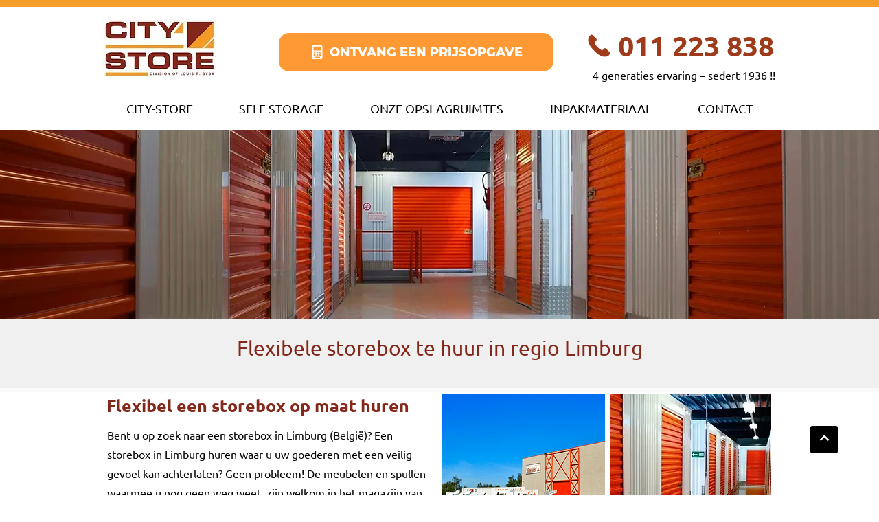

--- FILE ---
content_type: text/html; charset=UTF-8
request_url: https://www.citystore.be/storebox-huren-limburg
body_size: 122946
content:
<!DOCTYPE html>
<html lang="nl">
<head>
  
  <!-- SEO Tags -->
  <title>Storebox te huur in regio Limburg | City Store</title>
  <meta name="description" content="City Store heeft storeboxes te huur in regio Limburg. Beveiligd en Verwarmd. Eigen toegang 7op7. "/>
  <link rel="canonical" href="https://www.citystore.be/storebox-huren-limburg"/>
  <meta property="og:title" content="Storebox te huur in regio Limburg | City Store"/>
  <meta property="og:description" content="City Store heeft storeboxes te huur in regio Limburg. Beveiligd en Verwarmd. Eigen toegang 7op7. "/>
  <meta property="og:image" content="https://static.wixstatic.com/media/bea144_c6b5f1feeffb4d60831cb3c15efc079f%7Emv2.jpg/v1/fit/w_2500,h_1330,al_c/bea144_c6b5f1feeffb4d60831cb3c15efc079f%7Emv2.jpg"/>
  <meta property="og:image:width" content="2500"/>
  <meta property="og:image:height" content="1330"/>
  <meta property="og:url" content="https://www.citystore.be/storebox-huren-limburg"/>
  <meta property="og:site_name" content="Louis Verhuizingen"/>
  <meta property="og:type" content="website"/>
  <meta name="keywords" content="[Meubelbewaring], City Store, Zonhoven"/>
  <meta name="twitter:card" content="summary_large_image"/>
  <meta name="twitter:title" content="Storebox te huur in regio Limburg | City Store"/>
  <meta name="twitter:description" content="City Store heeft storeboxes te huur in regio Limburg. Beveiligd en Verwarmd. Eigen toegang 7op7. "/>
  <meta name="twitter:image" content="https://static.wixstatic.com/media/bea144_c6b5f1feeffb4d60831cb3c15efc079f%7Emv2.jpg/v1/fit/w_2500,h_1330,al_c/bea144_c6b5f1feeffb4d60831cb3c15efc079f%7Emv2.jpg"/>

  
  <meta charset='utf-8'>
  <meta name="viewport" content="width=device-width, initial-scale=1" id="wixDesktopViewport" />
  <meta http-equiv="X-UA-Compatible" content="IE=edge">
  <meta name="generator" content="Wix.com Website Builder"/>

  <link rel="icon" sizes="192x192" href="https://static.wixstatic.com/ficons/bea144_018dee0ef7344837ab8d62599e763f42%7Emv2.ico" type="image/x-icon"/>
  <link rel="shortcut icon" href="https://static.wixstatic.com/ficons/bea144_018dee0ef7344837ab8d62599e763f42%7Emv2.ico" type="image/x-icon"/>
  <link rel="apple-touch-icon" href="https://static.wixstatic.com/ficons/bea144_018dee0ef7344837ab8d62599e763f42%7Emv2.ico" type="image/x-icon"/>

  <!-- Safari Pinned Tab Icon -->
  <!-- <link rel="mask-icon" href="https://static.wixstatic.com/ficons/bea144_018dee0ef7344837ab8d62599e763f42%7Emv2.ico"> -->

  <!-- Original trials -->
  


  <!-- Segmenter Polyfill -->
  <script>
    if (!window.Intl || !window.Intl.Segmenter) {
      (function() {
        var script = document.createElement('script');
        script.src = 'https://static.parastorage.com/unpkg/@formatjs/intl-segmenter@11.7.10/polyfill.iife.js';
        document.head.appendChild(script);
      })();
    }
  </script>

  <!-- Legacy Polyfills -->
  <script nomodule="" src="https://static.parastorage.com/unpkg/core-js-bundle@3.2.1/minified.js"></script>
  <script nomodule="" src="https://static.parastorage.com/unpkg/focus-within-polyfill@5.0.9/dist/focus-within-polyfill.js"></script>

  <!-- Performance API Polyfills -->
  <script>
  (function () {
    var noop = function noop() {};
    if ("performance" in window === false) {
      window.performance = {};
    }
    window.performance.mark = performance.mark || noop;
    window.performance.measure = performance.measure || noop;
    if ("now" in window.performance === false) {
      var nowOffset = Date.now();
      if (performance.timing && performance.timing.navigationStart) {
        nowOffset = performance.timing.navigationStart;
      }
      window.performance.now = function now() {
        return Date.now() - nowOffset;
      };
    }
  })();
  </script>

  <!-- Globals Definitions -->
  <script>
    (function () {
      var now = Date.now()
      window.initialTimestamps = {
        initialTimestamp: now,
        initialRequestTimestamp: Math.round(performance.timeOrigin ? performance.timeOrigin : now - performance.now())
      }

      window.thunderboltTag = "QA_READY"
      window.thunderboltVersion = "1.16780.0"
    })();
  </script>

  <!-- Essential Viewer Model -->
  <script type="application/json" id="wix-essential-viewer-model">{"fleetConfig":{"fleetName":"thunderbolt-seo-isolated-renderer","type":"GA","code":0},"mode":{"qa":false,"enableTestApi":false,"debug":false,"ssrIndicator":false,"ssrOnly":false,"siteAssetsFallback":"enable","versionIndicator":false},"componentsLibrariesTopology":[{"artifactId":"editor-elements","namespace":"wixui","url":"https:\/\/static.parastorage.com\/services\/editor-elements\/1.14848.0"},{"artifactId":"editor-elements","namespace":"dsgnsys","url":"https:\/\/static.parastorage.com\/services\/editor-elements\/1.14848.0"}],"siteFeaturesConfigs":{"sessionManager":{"isRunningInDifferentSiteContext":false}},"language":{"userLanguage":"nl"},"siteAssets":{"clientTopology":{"mediaRootUrl":"https:\/\/static.wixstatic.com","staticMediaUrl":"https:\/\/static.wixstatic.com\/media","moduleRepoUrl":"https:\/\/static.parastorage.com\/unpkg","fileRepoUrl":"https:\/\/static.parastorage.com\/services","viewerAppsUrl":"https:\/\/viewer-apps.parastorage.com","viewerAssetsUrl":"https:\/\/viewer-assets.parastorage.com","siteAssetsUrl":"https:\/\/siteassets.parastorage.com","pageJsonServerUrls":["https:\/\/pages.parastorage.com","https:\/\/staticorigin.wixstatic.com","https:\/\/www.citystore.be","https:\/\/fallback.wix.com\/wix-html-editor-pages-webapp\/page"],"pathOfTBModulesInFileRepoForFallback":"wix-thunderbolt\/dist\/"}},"siteFeatures":["accessibility","appMonitoring","assetsLoader","businessLogger","captcha","clickHandlerRegistrar","codeEmbed","commonConfig","componentsLoader","componentsRegistry","consentPolicy","cyclicTabbing","domSelectors","environmentWixCodeSdk","environment","locationWixCodeSdk","mpaNavigation","navigationManager","navigationPhases","pages","panorama","renderer","reporter","router","scrollRestoration","seoWixCodeSdk","seo","sessionManager","siteMembersWixCodeSdk","siteMembers","siteScrollBlocker","siteWixCodeSdk","speculationRules","ssrCache","stores","structureApi","thunderboltInitializer","tpaCommons","translations","usedPlatformApis","warmupData","windowMessageRegistrar","windowWixCodeSdk","wixEmbedsApi","componentsReact","platform"],"site":{"externalBaseUrl":"https:\/\/www.citystore.be","isSEO":true},"media":{"staticMediaUrl":"https:\/\/static.wixstatic.com\/media","mediaRootUrl":"https:\/\/static.wixstatic.com\/","staticVideoUrl":"https:\/\/video.wixstatic.com\/"},"requestUrl":"https:\/\/www.citystore.be\/storebox-huren-limburg","rollout":{"siteAssetsVersionsRollout":false,"isDACRollout":0,"isTBRollout":false},"commonConfig":{"brand":"wix","host":"VIEWER","bsi":"","consentPolicy":{},"consentPolicyHeader":{},"siteRevision":"330","renderingFlow":"NONE","language":"nl","locale":"nl-be"},"interactionSampleRatio":0.01,"dynamicModelUrl":"https:\/\/www.citystore.be\/_api\/v2\/dynamicmodel","accessTokensUrl":"https:\/\/www.citystore.be\/_api\/v1\/access-tokens","isExcludedFromSecurityExperiments":false,"experiments":{"specs.thunderbolt.hardenFetchAndXHR":true,"specs.thunderbolt.securityExperiments":true}}</script>
  <script>window.viewerModel = JSON.parse(document.getElementById('wix-essential-viewer-model').textContent)</script>

  <script>
    window.commonConfig = viewerModel.commonConfig
  </script>

  
  <!-- BEGIN handleAccessTokens bundle -->

  <script data-url="https://static.parastorage.com/services/wix-thunderbolt/dist/handleAccessTokens.inline.4f2f9a53.bundle.min.js">(()=>{"use strict";function e(e){let{context:o,property:r,value:n,enumerable:i=!0}=e,c=e.get,l=e.set;if(!r||void 0===n&&!c&&!l)return new Error("property and value are required");let a=o||globalThis,s=a?.[r],u={};if(void 0!==n)u.value=n;else{if(c){let e=t(c);e&&(u.get=e)}if(l){let e=t(l);e&&(u.set=e)}}let p={...u,enumerable:i||!1,configurable:!1};void 0!==n&&(p.writable=!1);try{Object.defineProperty(a,r,p)}catch(e){return e instanceof TypeError?s:e}return s}function t(e,t){return"function"==typeof e?e:!0===e?.async&&"function"==typeof e.func?t?async function(t){return e.func(t)}:async function(){return e.func()}:"function"==typeof e?.func?e.func:void 0}try{e({property:"strictDefine",value:e})}catch{}try{e({property:"defineStrictObject",value:r})}catch{}try{e({property:"defineStrictMethod",value:n})}catch{}var o=["toString","toLocaleString","valueOf","constructor","prototype"];function r(t){let{context:n,property:c,propertiesToExclude:l=[],skipPrototype:a=!1,hardenPrototypePropertiesToExclude:s=[]}=t;if(!c)return new Error("property is required");let u=(n||globalThis)[c],p={},f=i(n,c);u&&("object"==typeof u||"function"==typeof u)&&Reflect.ownKeys(u).forEach(t=>{if(!l.includes(t)&&!o.includes(t)){let o=i(u,t);if(o&&(o.writable||o.configurable)){let{value:r,get:n,set:i,enumerable:c=!1}=o,l={};void 0!==r?l.value=r:n?l.get=n:i&&(l.set=i);try{let o=e({context:u,property:t,...l,enumerable:c});p[t]=o}catch(e){if(!(e instanceof TypeError))throw e;try{p[t]=o.value||o.get||o.set}catch{}}}}});let d={originalObject:u,originalProperties:p};if(!a&&void 0!==u?.prototype){let e=r({context:u,property:"prototype",propertiesToExclude:s,skipPrototype:!0});e instanceof Error||(d.originalPrototype=e?.originalObject,d.originalPrototypeProperties=e?.originalProperties)}return e({context:n,property:c,value:u,enumerable:f?.enumerable}),d}function n(t,o){let r=(o||globalThis)[t],n=i(o||globalThis,t);return r&&n&&(n.writable||n.configurable)?(Object.freeze(r),e({context:globalThis,property:t,value:r})):r}function i(e,t){if(e&&t)try{return Reflect.getOwnPropertyDescriptor(e,t)}catch{return}}function c(e){if("string"!=typeof e)return e;try{return decodeURIComponent(e).toLowerCase().trim()}catch{return e.toLowerCase().trim()}}function l(e,t){let o="";if("string"==typeof e)o=e.split("=")[0]?.trim()||"";else{if(!e||"string"!=typeof e.name)return!1;o=e.name}return t.has(c(o)||"")}function a(e,t){let o;return o="string"==typeof e?e.split(";").map(e=>e.trim()).filter(e=>e.length>0):e||[],o.filter(e=>!l(e,t))}var s=null;function u(){return null===s&&(s=typeof Document>"u"?void 0:Object.getOwnPropertyDescriptor(Document.prototype,"cookie")),s}function p(t,o){if(!globalThis?.cookieStore)return;let r=globalThis.cookieStore.get.bind(globalThis.cookieStore),n=globalThis.cookieStore.getAll.bind(globalThis.cookieStore),i=globalThis.cookieStore.set.bind(globalThis.cookieStore),c=globalThis.cookieStore.delete.bind(globalThis.cookieStore);return e({context:globalThis.CookieStore.prototype,property:"get",value:async function(e){return l(("string"==typeof e?e:e.name)||"",t)?null:r.call(this,e)},enumerable:!0}),e({context:globalThis.CookieStore.prototype,property:"getAll",value:async function(){return a(await n.apply(this,Array.from(arguments)),t)},enumerable:!0}),e({context:globalThis.CookieStore.prototype,property:"set",value:async function(){let e=Array.from(arguments);if(!l(1===e.length?e[0].name:e[0],t))return i.apply(this,e);o&&console.warn(o)},enumerable:!0}),e({context:globalThis.CookieStore.prototype,property:"delete",value:async function(){let e=Array.from(arguments);if(!l(1===e.length?e[0].name:e[0],t))return c.apply(this,e)},enumerable:!0}),e({context:globalThis.cookieStore,property:"prototype",value:globalThis.CookieStore.prototype,enumerable:!1}),e({context:globalThis,property:"cookieStore",value:globalThis.cookieStore,enumerable:!0}),{get:r,getAll:n,set:i,delete:c}}var f=["TextEncoder","TextDecoder","XMLHttpRequestEventTarget","EventTarget","URL","JSON","Reflect","Object","Array","Map","Set","WeakMap","WeakSet","Promise","Symbol","Error"],d=["addEventListener","removeEventListener","dispatchEvent","encodeURI","encodeURIComponent","decodeURI","decodeURIComponent"];const y=(e,t)=>{try{const o=t?t.get.call(document):document.cookie;return o.split(";").map(e=>e.trim()).filter(t=>t?.startsWith(e))[0]?.split("=")[1]}catch(e){return""}},g=(e="",t="",o="/")=>`${e}=; ${t?`domain=${t};`:""} max-age=0; path=${o}; expires=Thu, 01 Jan 1970 00:00:01 GMT`;function m(){(function(){if("undefined"!=typeof window){const e=performance.getEntriesByType("navigation")[0];return"back_forward"===(e?.type||"")}return!1})()&&function(){const{counter:e}=function(){const e=b("getItem");if(e){const[t,o]=e.split("-"),r=o?parseInt(o,10):0;if(r>=3){const e=t?Number(t):0;if(Date.now()-e>6e4)return{counter:0}}return{counter:r}}return{counter:0}}();e<3?(!function(e=1){b("setItem",`${Date.now()}-${e}`)}(e+1),window.location.reload()):console.error("ATS: Max reload attempts reached")}()}function b(e,t){try{return sessionStorage[e]("reload",t||"")}catch(e){console.error("ATS: Error calling sessionStorage:",e)}}const h="client-session-bind",v="sec-fetch-unsupported",{experiments:w}=window.viewerModel,T=[h,"client-binding",v,"svSession","smSession","server-session-bind","wixSession2","wixSession3"].map(e=>e.toLowerCase()),{cookie:S}=function(t,o){let r=new Set(t);return e({context:document,property:"cookie",set:{func:e=>function(e,t,o,r){let n=u(),i=c(t.split(";")[0]||"")||"";[...o].every(e=>!i.startsWith(e.toLowerCase()))&&n?.set?n.set.call(e,t):r&&console.warn(r)}(document,e,r,o)},get:{func:()=>function(e,t){let o=u();if(!o?.get)throw new Error("Cookie descriptor or getter not available");return a(o.get.call(e),t).join("; ")}(document,r)},enumerable:!0}),{cookieStore:p(r,o),cookie:u()}}(T),k="tbReady",x="security_overrideGlobals",{experiments:E,siteFeaturesConfigs:C,accessTokensUrl:P}=window.viewerModel,R=P,M={},O=(()=>{const e=y(h,S);if(w["specs.thunderbolt.browserCacheReload"]){y(v,S)||e?b("removeItem"):m()}return(()=>{const e=g(h),t=g(h,location.hostname);S.set.call(document,e),S.set.call(document,t)})(),e})();O&&(M["client-binding"]=O);const D=fetch;addEventListener(k,function e(t){const{logger:o}=t.detail;try{window.tb.init({fetch:D,fetchHeaders:M})}catch(e){const t=new Error("TB003");o.meter(`${x}_${t.message}`,{paramsOverrides:{errorType:x,eventString:t.message}}),window?.viewerModel?.mode.debug&&console.error(e)}finally{removeEventListener(k,e)}}),E["specs.thunderbolt.hardenFetchAndXHR"]||(window.fetchDynamicModel=()=>C.sessionManager.isRunningInDifferentSiteContext?Promise.resolve({}):fetch(R,{credentials:"same-origin",headers:M}).then(function(e){if(!e.ok)throw new Error(`[${e.status}]${e.statusText}`);return e.json()}),window.dynamicModelPromise=window.fetchDynamicModel())})();
//# sourceMappingURL=https://static.parastorage.com/services/wix-thunderbolt/dist/handleAccessTokens.inline.4f2f9a53.bundle.min.js.map</script>

<!-- END handleAccessTokens bundle -->

<!-- BEGIN overrideGlobals bundle -->

<script data-url="https://static.parastorage.com/services/wix-thunderbolt/dist/overrideGlobals.inline.ec13bfcf.bundle.min.js">(()=>{"use strict";function e(e){let{context:r,property:o,value:n,enumerable:i=!0}=e,c=e.get,a=e.set;if(!o||void 0===n&&!c&&!a)return new Error("property and value are required");let l=r||globalThis,u=l?.[o],s={};if(void 0!==n)s.value=n;else{if(c){let e=t(c);e&&(s.get=e)}if(a){let e=t(a);e&&(s.set=e)}}let p={...s,enumerable:i||!1,configurable:!1};void 0!==n&&(p.writable=!1);try{Object.defineProperty(l,o,p)}catch(e){return e instanceof TypeError?u:e}return u}function t(e,t){return"function"==typeof e?e:!0===e?.async&&"function"==typeof e.func?t?async function(t){return e.func(t)}:async function(){return e.func()}:"function"==typeof e?.func?e.func:void 0}try{e({property:"strictDefine",value:e})}catch{}try{e({property:"defineStrictObject",value:o})}catch{}try{e({property:"defineStrictMethod",value:n})}catch{}var r=["toString","toLocaleString","valueOf","constructor","prototype"];function o(t){let{context:n,property:c,propertiesToExclude:a=[],skipPrototype:l=!1,hardenPrototypePropertiesToExclude:u=[]}=t;if(!c)return new Error("property is required");let s=(n||globalThis)[c],p={},f=i(n,c);s&&("object"==typeof s||"function"==typeof s)&&Reflect.ownKeys(s).forEach(t=>{if(!a.includes(t)&&!r.includes(t)){let r=i(s,t);if(r&&(r.writable||r.configurable)){let{value:o,get:n,set:i,enumerable:c=!1}=r,a={};void 0!==o?a.value=o:n?a.get=n:i&&(a.set=i);try{let r=e({context:s,property:t,...a,enumerable:c});p[t]=r}catch(e){if(!(e instanceof TypeError))throw e;try{p[t]=r.value||r.get||r.set}catch{}}}}});let d={originalObject:s,originalProperties:p};if(!l&&void 0!==s?.prototype){let e=o({context:s,property:"prototype",propertiesToExclude:u,skipPrototype:!0});e instanceof Error||(d.originalPrototype=e?.originalObject,d.originalPrototypeProperties=e?.originalProperties)}return e({context:n,property:c,value:s,enumerable:f?.enumerable}),d}function n(t,r){let o=(r||globalThis)[t],n=i(r||globalThis,t);return o&&n&&(n.writable||n.configurable)?(Object.freeze(o),e({context:globalThis,property:t,value:o})):o}function i(e,t){if(e&&t)try{return Reflect.getOwnPropertyDescriptor(e,t)}catch{return}}function c(e){if("string"!=typeof e)return e;try{return decodeURIComponent(e).toLowerCase().trim()}catch{return e.toLowerCase().trim()}}function a(e,t){return e instanceof Headers?e.forEach((r,o)=>{l(o,t)||e.delete(o)}):Object.keys(e).forEach(r=>{l(r,t)||delete e[r]}),e}function l(e,t){return!t.has(c(e)||"")}function u(e,t){let r=!0,o=function(e){let t,r;if(globalThis.Request&&e instanceof Request)t=e.url;else{if("function"!=typeof e?.toString)throw new Error("Unsupported type for url");t=e.toString()}try{return new URL(t).pathname}catch{return r=t.replace(/#.+/gi,"").split("?").shift(),r.startsWith("/")?r:`/${r}`}}(e),n=c(o);return n&&t.some(e=>n.includes(e))&&(r=!1),r}function s(t,r,o){let n=fetch,i=XMLHttpRequest,c=new Set(r);function s(){let e=new i,r=e.open,n=e.setRequestHeader;return e.open=function(){let n=Array.from(arguments),i=n[1];if(n.length<2||u(i,t))return r.apply(e,n);throw new Error(o||`Request not allowed for path ${i}`)},e.setRequestHeader=function(t,r){l(decodeURIComponent(t),c)&&n.call(e,t,r)},e}return e({property:"fetch",value:function(){let e=function(e,t){return globalThis.Request&&e[0]instanceof Request&&e[0]?.headers?a(e[0].headers,t):e[1]?.headers&&a(e[1].headers,t),e}(arguments,c);return u(arguments[0],t)?n.apply(globalThis,Array.from(e)):new Promise((e,t)=>{t(new Error(o||`Request not allowed for path ${arguments[0]}`))})},enumerable:!0}),e({property:"XMLHttpRequest",value:s,enumerable:!0}),Object.keys(i).forEach(e=>{s[e]=i[e]}),{fetch:n,XMLHttpRequest:i}}var p=["TextEncoder","TextDecoder","XMLHttpRequestEventTarget","EventTarget","URL","JSON","Reflect","Object","Array","Map","Set","WeakMap","WeakSet","Promise","Symbol","Error"],f=["addEventListener","removeEventListener","dispatchEvent","encodeURI","encodeURIComponent","decodeURI","decodeURIComponent"];const d=function(){let t=globalThis.open,r=document.open;function o(e,r,o){let n="string"!=typeof e,i=t.call(window,e,r,o);return n||e&&function(e){return e.startsWith("//")&&/(?:[a-z0-9](?:[a-z0-9-]{0,61}[a-z0-9])?\.)+[a-z0-9][a-z0-9-]{0,61}[a-z0-9]/g.test(`${location.protocol}:${e}`)&&(e=`${location.protocol}${e}`),!e.startsWith("http")||new URL(e).hostname===location.hostname}(e)?{}:i}return e({property:"open",value:o,context:globalThis,enumerable:!0}),e({property:"open",value:function(e,t,n){return e?o(e,t,n):r.call(document,e||"",t||"",n||"")},context:document,enumerable:!0}),{open:t,documentOpen:r}},y=function(){let t=document.createElement,r=Element.prototype.setAttribute,o=Element.prototype.setAttributeNS;return e({property:"createElement",context:document,value:function(n,i){let a=t.call(document,n,i);if("iframe"===c(n)){e({property:"srcdoc",context:a,get:()=>"",set:()=>{console.warn("`srcdoc` is not allowed in iframe elements.")}});let t=function(e,t){"srcdoc"!==e.toLowerCase()?r.call(a,e,t):console.warn("`srcdoc` attribute is not allowed to be set.")},n=function(e,t,r){"srcdoc"!==t.toLowerCase()?o.call(a,e,t,r):console.warn("`srcdoc` attribute is not allowed to be set.")};a.setAttribute=t,a.setAttributeNS=n}return a},enumerable:!0}),{createElement:t,setAttribute:r,setAttributeNS:o}},m=["client-binding"],b=["/_api/v1/access-tokens","/_api/v2/dynamicmodel","/_api/one-app-session-web/v3/businesses"],h=function(){let t=setTimeout,r=setInterval;return o("setTimeout",0,globalThis),o("setInterval",0,globalThis),{setTimeout:t,setInterval:r};function o(t,r,o){let n=o||globalThis,i=n[t];if(!i||"function"!=typeof i)throw new Error(`Function ${t} not found or is not a function`);e({property:t,value:function(){let e=Array.from(arguments);if("string"!=typeof e[r])return i.apply(n,e);console.warn(`Calling ${t} with a String Argument at index ${r} is not allowed`)},context:o,enumerable:!0})}},v=function(){if(navigator&&"serviceWorker"in navigator){let t=navigator.serviceWorker.register;return e({context:navigator.serviceWorker,property:"register",value:function(){console.log("Service worker registration is not allowed")},enumerable:!0}),{register:t}}return{}};performance.mark("overrideGlobals started");const{isExcludedFromSecurityExperiments:g,experiments:w}=window.viewerModel,E=!g&&w["specs.thunderbolt.securityExperiments"];try{d(),E&&y(),w["specs.thunderbolt.hardenFetchAndXHR"]&&E&&s(b,m),v(),(e=>{let t=[],r=[];r=r.concat(["TextEncoder","TextDecoder"]),e&&(r=r.concat(["XMLHttpRequestEventTarget","EventTarget"])),r=r.concat(["URL","JSON"]),e&&(t=t.concat(["addEventListener","removeEventListener"])),t=t.concat(["encodeURI","encodeURIComponent","decodeURI","decodeURIComponent"]),r=r.concat(["String","Number"]),e&&r.push("Object"),r=r.concat(["Reflect"]),t.forEach(e=>{n(e),["addEventListener","removeEventListener"].includes(e)&&n(e,document)}),r.forEach(e=>{o({property:e})})})(E),E&&h()}catch(e){window?.viewerModel?.mode.debug&&console.error(e);const t=new Error("TB006");window.fedops?.reportError(t,"security_overrideGlobals"),window.Sentry?window.Sentry.captureException(t):globalThis.defineStrictProperty("sentryBuffer",[t],window,!1)}performance.mark("overrideGlobals ended")})();
//# sourceMappingURL=https://static.parastorage.com/services/wix-thunderbolt/dist/overrideGlobals.inline.ec13bfcf.bundle.min.js.map</script>

<!-- END overrideGlobals bundle -->


  
  <script>
    window.commonConfig = viewerModel.commonConfig

	
  </script>

  <!-- Initial CSS -->
  <style data-url="https://static.parastorage.com/services/wix-thunderbolt/dist/main.347af09f.min.css">@keyframes slide-horizontal-new{0%{transform:translateX(100%)}}@keyframes slide-horizontal-old{80%{opacity:1}to{opacity:0;transform:translateX(-100%)}}@keyframes slide-vertical-new{0%{transform:translateY(-100%)}}@keyframes slide-vertical-old{80%{opacity:1}to{opacity:0;transform:translateY(100%)}}@keyframes out-in-new{0%{opacity:0}}@keyframes out-in-old{to{opacity:0}}:root:active-view-transition{view-transition-name:none}::view-transition{pointer-events:none}:root:active-view-transition::view-transition-new(page-group),:root:active-view-transition::view-transition-old(page-group){animation-duration:.6s;cursor:wait;pointer-events:all}:root:active-view-transition-type(SlideHorizontal)::view-transition-old(page-group){animation:slide-horizontal-old .6s cubic-bezier(.83,0,.17,1) forwards;mix-blend-mode:normal}:root:active-view-transition-type(SlideHorizontal)::view-transition-new(page-group){animation:slide-horizontal-new .6s cubic-bezier(.83,0,.17,1) backwards;mix-blend-mode:normal}:root:active-view-transition-type(SlideVertical)::view-transition-old(page-group){animation:slide-vertical-old .6s cubic-bezier(.83,0,.17,1) forwards;mix-blend-mode:normal}:root:active-view-transition-type(SlideVertical)::view-transition-new(page-group){animation:slide-vertical-new .6s cubic-bezier(.83,0,.17,1) backwards;mix-blend-mode:normal}:root:active-view-transition-type(OutIn)::view-transition-old(page-group){animation:out-in-old .35s cubic-bezier(.22,1,.36,1) forwards}:root:active-view-transition-type(OutIn)::view-transition-new(page-group){animation:out-in-new .35s cubic-bezier(.64,0,.78,0) .35s backwards}@media(prefers-reduced-motion:reduce){::view-transition-group(*),::view-transition-new(*),::view-transition-old(*){animation:none!important}}body,html{background:transparent;border:0;margin:0;outline:0;padding:0;vertical-align:baseline}body{--scrollbar-width:0px;font-family:Arial,Helvetica,sans-serif;font-size:10px}body,html{height:100%}body{overflow-x:auto;overflow-y:scroll}body:not(.responsive) #site-root{min-width:var(--site-width);width:100%}body:not([data-js-loaded]) [data-hide-prejs]{visibility:hidden}interact-element{display:contents}#SITE_CONTAINER{position:relative}:root{--one-unit:1vw;--section-max-width:9999px;--spx-stopper-max:9999px;--spx-stopper-min:0px;--browser-zoom:1}@supports(-webkit-appearance:none) and (stroke-color:transparent){:root{--safari-sticky-fix:opacity;--experimental-safari-sticky-fix:translateZ(0)}}@supports(container-type:inline-size){:root{--one-unit:1cqw}}[id^=oldHoverBox-]{mix-blend-mode:plus-lighter;transition:opacity .5s ease,visibility .5s ease}[data-mesh-id$=inlineContent-gridContainer]:has(>[id^=oldHoverBox-]){isolation:isolate}</style>
<style data-url="https://static.parastorage.com/services/wix-thunderbolt/dist/main.renderer.9cb0985f.min.css">a,abbr,acronym,address,applet,b,big,blockquote,button,caption,center,cite,code,dd,del,dfn,div,dl,dt,em,fieldset,font,footer,form,h1,h2,h3,h4,h5,h6,header,i,iframe,img,ins,kbd,label,legend,li,nav,object,ol,p,pre,q,s,samp,section,small,span,strike,strong,sub,sup,table,tbody,td,tfoot,th,thead,title,tr,tt,u,ul,var{background:transparent;border:0;margin:0;outline:0;padding:0;vertical-align:baseline}input,select,textarea{box-sizing:border-box;font-family:Helvetica,Arial,sans-serif}ol,ul{list-style:none}blockquote,q{quotes:none}ins{text-decoration:none}del{text-decoration:line-through}table{border-collapse:collapse;border-spacing:0}a{cursor:pointer;text-decoration:none}.testStyles{overflow-y:hidden}.reset-button{-webkit-appearance:none;background:none;border:0;color:inherit;font:inherit;line-height:normal;outline:0;overflow:visible;padding:0;-webkit-user-select:none;-moz-user-select:none;-ms-user-select:none}:focus{outline:none}body.device-mobile-optimized:not(.disable-site-overflow){overflow-x:hidden;overflow-y:scroll}body.device-mobile-optimized:not(.responsive) #SITE_CONTAINER{margin-left:auto;margin-right:auto;overflow-x:visible;position:relative;width:320px}body.device-mobile-optimized:not(.responsive):not(.blockSiteScrolling) #SITE_CONTAINER{margin-top:0}body.device-mobile-optimized>*{max-width:100%!important}body.device-mobile-optimized #site-root{overflow-x:hidden;overflow-y:hidden}@supports(overflow:clip){body.device-mobile-optimized #site-root{overflow-x:clip;overflow-y:clip}}body.device-mobile-non-optimized #SITE_CONTAINER #site-root{overflow-x:clip;overflow-y:clip}body.device-mobile-non-optimized.fullScreenMode{background-color:#5f6360}body.device-mobile-non-optimized.fullScreenMode #MOBILE_ACTIONS_MENU,body.device-mobile-non-optimized.fullScreenMode #SITE_BACKGROUND,body.device-mobile-non-optimized.fullScreenMode #site-root,body.fullScreenMode #WIX_ADS{visibility:hidden}body.fullScreenMode{overflow-x:hidden!important;overflow-y:hidden!important}body.fullScreenMode.device-mobile-optimized #TINY_MENU{opacity:0;pointer-events:none}body.fullScreenMode-scrollable.device-mobile-optimized{overflow-x:hidden!important;overflow-y:auto!important}body.fullScreenMode-scrollable.device-mobile-optimized #masterPage,body.fullScreenMode-scrollable.device-mobile-optimized #site-root{overflow-x:hidden!important;overflow-y:hidden!important}body.fullScreenMode-scrollable.device-mobile-optimized #SITE_BACKGROUND,body.fullScreenMode-scrollable.device-mobile-optimized #masterPage{height:auto!important}body.fullScreenMode-scrollable.device-mobile-optimized #masterPage.mesh-layout{height:0!important}body.blockSiteScrolling,body.siteScrollingBlocked{position:fixed;width:100%}body.blockSiteScrolling #SITE_CONTAINER{margin-top:calc(var(--blocked-site-scroll-margin-top)*-1)}#site-root{margin:0 auto;min-height:100%;position:relative;top:var(--wix-ads-height)}#site-root img:not([src]){visibility:hidden}#site-root svg img:not([src]){visibility:visible}.auto-generated-link{color:inherit}#SCROLL_TO_BOTTOM,#SCROLL_TO_TOP{height:0}.has-click-trigger{cursor:pointer}.fullScreenOverlay{bottom:0;display:flex;justify-content:center;left:0;overflow-y:hidden;position:fixed;right:0;top:-60px;z-index:1005}.fullScreenOverlay>.fullScreenOverlayContent{bottom:0;left:0;margin:0 auto;overflow:hidden;position:absolute;right:0;top:60px;transform:translateZ(0)}[data-mesh-id$=centeredContent],[data-mesh-id$=form],[data-mesh-id$=inlineContent]{pointer-events:none;position:relative}[data-mesh-id$=-gridWrapper],[data-mesh-id$=-rotated-wrapper]{pointer-events:none}[data-mesh-id$=-gridContainer]>*,[data-mesh-id$=-rotated-wrapper]>*,[data-mesh-id$=inlineContent]>:not([data-mesh-id$=-gridContainer]){pointer-events:auto}.device-mobile-optimized #masterPage.mesh-layout #SOSP_CONTAINER_CUSTOM_ID{grid-area:2/1/3/2;-ms-grid-row:2;position:relative}#masterPage.mesh-layout{-ms-grid-rows:max-content max-content min-content max-content;-ms-grid-columns:100%;align-items:start;display:-ms-grid;display:grid;grid-template-columns:100%;grid-template-rows:max-content max-content min-content max-content;justify-content:stretch}#masterPage.mesh-layout #PAGES_CONTAINER,#masterPage.mesh-layout #SITE_FOOTER-placeholder,#masterPage.mesh-layout #SITE_FOOTER_WRAPPER,#masterPage.mesh-layout #SITE_HEADER-placeholder,#masterPage.mesh-layout #SITE_HEADER_WRAPPER,#masterPage.mesh-layout #SOSP_CONTAINER_CUSTOM_ID[data-state~=mobileView],#masterPage.mesh-layout #soapAfterPagesContainer,#masterPage.mesh-layout #soapBeforePagesContainer{-ms-grid-row-align:start;-ms-grid-column-align:start;-ms-grid-column:1}#masterPage.mesh-layout #SITE_HEADER-placeholder,#masterPage.mesh-layout #SITE_HEADER_WRAPPER{grid-area:1/1/2/2;-ms-grid-row:1}#masterPage.mesh-layout #PAGES_CONTAINER,#masterPage.mesh-layout #soapAfterPagesContainer,#masterPage.mesh-layout #soapBeforePagesContainer{grid-area:3/1/4/2;-ms-grid-row:3}#masterPage.mesh-layout #soapAfterPagesContainer,#masterPage.mesh-layout #soapBeforePagesContainer{width:100%}#masterPage.mesh-layout #PAGES_CONTAINER{align-self:stretch}#masterPage.mesh-layout main#PAGES_CONTAINER{display:block}#masterPage.mesh-layout #SITE_FOOTER-placeholder,#masterPage.mesh-layout #SITE_FOOTER_WRAPPER{grid-area:4/1/5/2;-ms-grid-row:4}#masterPage.mesh-layout #SITE_PAGES,#masterPage.mesh-layout [data-mesh-id=PAGES_CONTAINERcenteredContent],#masterPage.mesh-layout [data-mesh-id=PAGES_CONTAINERinlineContent]{height:100%}#masterPage.mesh-layout.desktop>*{width:100%}#masterPage.mesh-layout #PAGES_CONTAINER,#masterPage.mesh-layout #SITE_FOOTER,#masterPage.mesh-layout #SITE_FOOTER_WRAPPER,#masterPage.mesh-layout #SITE_HEADER,#masterPage.mesh-layout #SITE_HEADER_WRAPPER,#masterPage.mesh-layout #SITE_PAGES,#masterPage.mesh-layout #masterPageinlineContent{position:relative}#masterPage.mesh-layout #SITE_HEADER{grid-area:1/1/2/2}#masterPage.mesh-layout #SITE_FOOTER{grid-area:4/1/5/2}#masterPage.mesh-layout.overflow-x-clip #SITE_FOOTER,#masterPage.mesh-layout.overflow-x-clip #SITE_HEADER{overflow-x:clip}[data-z-counter]{z-index:0}[data-z-counter="0"]{z-index:auto}.wixSiteProperties{-webkit-font-smoothing:antialiased;-moz-osx-font-smoothing:grayscale}:root{--wst-button-color-fill-primary:rgb(var(--color_48));--wst-button-color-border-primary:rgb(var(--color_49));--wst-button-color-text-primary:rgb(var(--color_50));--wst-button-color-fill-primary-hover:rgb(var(--color_51));--wst-button-color-border-primary-hover:rgb(var(--color_52));--wst-button-color-text-primary-hover:rgb(var(--color_53));--wst-button-color-fill-primary-disabled:rgb(var(--color_54));--wst-button-color-border-primary-disabled:rgb(var(--color_55));--wst-button-color-text-primary-disabled:rgb(var(--color_56));--wst-button-color-fill-secondary:rgb(var(--color_57));--wst-button-color-border-secondary:rgb(var(--color_58));--wst-button-color-text-secondary:rgb(var(--color_59));--wst-button-color-fill-secondary-hover:rgb(var(--color_60));--wst-button-color-border-secondary-hover:rgb(var(--color_61));--wst-button-color-text-secondary-hover:rgb(var(--color_62));--wst-button-color-fill-secondary-disabled:rgb(var(--color_63));--wst-button-color-border-secondary-disabled:rgb(var(--color_64));--wst-button-color-text-secondary-disabled:rgb(var(--color_65));--wst-color-fill-base-1:rgb(var(--color_36));--wst-color-fill-base-2:rgb(var(--color_37));--wst-color-fill-base-shade-1:rgb(var(--color_38));--wst-color-fill-base-shade-2:rgb(var(--color_39));--wst-color-fill-base-shade-3:rgb(var(--color_40));--wst-color-fill-accent-1:rgb(var(--color_41));--wst-color-fill-accent-2:rgb(var(--color_42));--wst-color-fill-accent-3:rgb(var(--color_43));--wst-color-fill-accent-4:rgb(var(--color_44));--wst-color-fill-background-primary:rgb(var(--color_11));--wst-color-fill-background-secondary:rgb(var(--color_12));--wst-color-text-primary:rgb(var(--color_15));--wst-color-text-secondary:rgb(var(--color_14));--wst-color-action:rgb(var(--color_18));--wst-color-disabled:rgb(var(--color_39));--wst-color-title:rgb(var(--color_45));--wst-color-subtitle:rgb(var(--color_46));--wst-color-line:rgb(var(--color_47));--wst-font-style-h2:var(--font_2);--wst-font-style-h3:var(--font_3);--wst-font-style-h4:var(--font_4);--wst-font-style-h5:var(--font_5);--wst-font-style-h6:var(--font_6);--wst-font-style-body-large:var(--font_7);--wst-font-style-body-medium:var(--font_8);--wst-font-style-body-small:var(--font_9);--wst-font-style-body-x-small:var(--font_10);--wst-color-custom-1:rgb(var(--color_13));--wst-color-custom-2:rgb(var(--color_16));--wst-color-custom-3:rgb(var(--color_17));--wst-color-custom-4:rgb(var(--color_19));--wst-color-custom-5:rgb(var(--color_20));--wst-color-custom-6:rgb(var(--color_21));--wst-color-custom-7:rgb(var(--color_22));--wst-color-custom-8:rgb(var(--color_23));--wst-color-custom-9:rgb(var(--color_24));--wst-color-custom-10:rgb(var(--color_25));--wst-color-custom-11:rgb(var(--color_26));--wst-color-custom-12:rgb(var(--color_27));--wst-color-custom-13:rgb(var(--color_28));--wst-color-custom-14:rgb(var(--color_29));--wst-color-custom-15:rgb(var(--color_30));--wst-color-custom-16:rgb(var(--color_31));--wst-color-custom-17:rgb(var(--color_32));--wst-color-custom-18:rgb(var(--color_33));--wst-color-custom-19:rgb(var(--color_34));--wst-color-custom-20:rgb(var(--color_35))}.wix-presets-wrapper{display:contents}</style>

  <meta name="format-detection" content="telephone=no">
  <meta name="skype_toolbar" content="skype_toolbar_parser_compatible">
  
  

  

  
      <!--pageHtmlEmbeds.head start-->
      <script type="wix/htmlEmbeds" id="pageHtmlEmbeds.head start"></script>
    
      <style>
.Pg7AcP, .dukD6Z {
	color: #000 !important;
	border: 1px solid #fff !importat;
	background-color: #fff !important;
}
.consent-banner-root {
	color: #fff;
	background-color: rgba(0, 0, 0, 0.8) !important;
	display: block !important;
	padding: 40px !important;
}
:lang(nl) {
	.consent-banner-root::before{
		content: "City Store maakt gebruik van cookies om advertenties te personaliseren, extra functionaliteiten te voorzien voor sociale media, websiteverkeer te analyseren en de gebruikservaring te verbeteren. Wij delen de gegevens van je activiteiten op onze website ook met sociale media, adverteerders en webanalyseplatformen. Zij kunnen de gegevens van deze site combineren met andere data die je hen hebt bezorgd zodat zij hun diensten verder kunnen ontwikkelen. Indien je dat toestaat, kunnen wij of onze partners onder andere informatie verzamelen over je geografische locatie, je apparaat identificeren en bepaalde voorkeuren en profielen identificeren om advertenties te personaliseren. De strikt noodzakelijke cookies zijn nodig voor het goed functioneren van de website en kunnen niet worden geweigerd. Hiernaast gebruiken we ook andere cookies, waarvoor je al dan niet je akkoord kan geven via de onderstaande knoppen. In ons cookiebeleid kan je nalezen welke cookies we verzamelen, wie ze uitgeeft, waarvoor ze dienen en hoelang ze geldig blijven. Je kan je voorkeuren ook op elk moment wijzigen via de cookie instellingen.";
		font-size: 16px;
		line-height: 32px;
	}
}
:lang(fr) {
	.consent-banner-root::before{
		content: "City Store utilise des cookies pour personnaliser les annonces, fournir des fonctionnalités supplémentaires pour les médias sociaux, analyser le trafic du site web et améliorer l'expérience de l'utilisateur. Nous partageons également des données sur vos activités sur notre site web avec les médias sociaux, les annonceurs et les plateformes d'analyse web. Ils peuvent combiner les données de ce site avec d'autres données que vous leur avez fournies afin qu'ils puissent développer leurs services. Si vous l'autorisez, nous ou nos partenaires pouvons, entre autres, collecter des informations sur votre localisation géographique, identifier votre appareil et certaines préférences et profils afin de personnaliser les publicités. Les cookies strictement nécessaires sont indispensables au bon fonctionnement du site web et ne peuvent être refusés. Nous utilisons également d'autres cookies, que vous pouvez ou non accepter en cliquant sur les boutons ci-dessous. Notre politique en matière de cookies vous indique quels sont les cookies que nous collectons, qui les émet, à quoi ils servent et combien de temps ils restent valables. Vous pouvez également modifier vos préférences à tout moment via les paramètres des cookies.";
		font-size: 16px;
		line-height: 32px;
	}
}
:lang(en) {
	.consent-banner-root::before{
		content: "City Store uses cookies to personalize ads, provide extra functionality for social media, analyze website traffic, and improve the user experience. We also share data about your activities on our website with social media, advertisers, and web analytics platforms. They may combine the data from this site with other data you have provided them to further develop their services. If you allow it, we or our partners can collect information about your geographic location, identify your device, and identify certain preferences and profiles to personalize ads. The strictly necessary cookies are necessary for the proper functioning of the website and cannot be refused. In addition, we also use other cookies, for which you can give or not give your consent via the buttons below. In our cookie policy, you can read which cookies we collect, who issues them, what they are for, and how long they remain valid. You can also change your preferences at any time via the cookie settings.  ";
		font-size: 16px;
		line-height: 32px;
	}
}
.consent-banner-root-container {
	margin: 0 auto;
	flex-direction: row !important;
	display: inline-block !important;
}
.consent-banner-description, .consent-banner-close-button-container {
	display: none !important;
}
@media only screen and (max-width: 1699px) {
	.consent-banner-root::before{
		font-size: 14px;
		line-height: 28px;
	}
}
@media only screen and (max-width: 1114px) {
	.consent-banner-root {
		padding: 20px 40px !important;
	}
}
@media only screen and (max-width: 768px) {
	.consent-banner-root::before{
		font-size: 8px !important;
		line-height: 10px !important;
	}
	.consent-banner-root {
		padding: 5px !important;
		line-height: 10px !important;
	}
	.Pg7AcP, .dukD6Z {
		height: 22px !important;
		font-size: 10px !important;
		line-height: 0 !important;
	}
	.ogAEw2 {
		font-size: 10px !important;
	}
	.npzmUu {
		margin-bottom: 0 !important;
		
	}
	.gRqfAK {
		padding-bottom: 0 !important;
		margin-bottom: 0 !important;
	}
}
</style>
    
      <meta name="yandex-verification" content="4624ed9f1362cc9b" />

    
      <meta name="google-site-verification" content="a70RqbSJq6gfF3h7CvIRGREzf8t0gZO9B2OsdNQTDT0" />

    
      <script type="wix/htmlEmbeds" id="pageHtmlEmbeds.head end"></script>
      <!--pageHtmlEmbeds.head end-->
  

  <!-- head performance data start -->
  
  <!-- head performance data end -->
  

    


    
<style data-href="https://static.parastorage.com/services/editor-elements-library/dist/thunderbolt/rb_wixui.thunderbolt[StylableButton_Default].e469137d.min.css">.StylableButton2545352419__root{-archetype:box;border:none;box-sizing:border-box;cursor:pointer;display:block;height:100%;min-height:10px;min-width:10px;padding:0;touch-action:manipulation;width:100%}.StylableButton2545352419__root[disabled]{pointer-events:none}.StylableButton2545352419__root:not(:hover):not([disabled]).StylableButton2545352419--hasBackgroundColor{background-color:var(--corvid-background-color)!important}.StylableButton2545352419__root:hover:not([disabled]).StylableButton2545352419--hasHoverBackgroundColor{background-color:var(--corvid-hover-background-color)!important}.StylableButton2545352419__root:not(:hover)[disabled].StylableButton2545352419--hasDisabledBackgroundColor{background-color:var(--corvid-disabled-background-color)!important}.StylableButton2545352419__root:not(:hover):not([disabled]).StylableButton2545352419--hasBorderColor{border-color:var(--corvid-border-color)!important}.StylableButton2545352419__root:hover:not([disabled]).StylableButton2545352419--hasHoverBorderColor{border-color:var(--corvid-hover-border-color)!important}.StylableButton2545352419__root:not(:hover)[disabled].StylableButton2545352419--hasDisabledBorderColor{border-color:var(--corvid-disabled-border-color)!important}.StylableButton2545352419__root.StylableButton2545352419--hasBorderRadius{border-radius:var(--corvid-border-radius)!important}.StylableButton2545352419__root.StylableButton2545352419--hasBorderWidth{border-width:var(--corvid-border-width)!important}.StylableButton2545352419__root:not(:hover):not([disabled]).StylableButton2545352419--hasColor,.StylableButton2545352419__root:not(:hover):not([disabled]).StylableButton2545352419--hasColor .StylableButton2545352419__label{color:var(--corvid-color)!important}.StylableButton2545352419__root:hover:not([disabled]).StylableButton2545352419--hasHoverColor,.StylableButton2545352419__root:hover:not([disabled]).StylableButton2545352419--hasHoverColor .StylableButton2545352419__label{color:var(--corvid-hover-color)!important}.StylableButton2545352419__root:not(:hover)[disabled].StylableButton2545352419--hasDisabledColor,.StylableButton2545352419__root:not(:hover)[disabled].StylableButton2545352419--hasDisabledColor .StylableButton2545352419__label{color:var(--corvid-disabled-color)!important}.StylableButton2545352419__link{-archetype:box;box-sizing:border-box;color:#000;text-decoration:none}.StylableButton2545352419__container{align-items:center;display:flex;flex-basis:auto;flex-direction:row;flex-grow:1;height:100%;justify-content:center;overflow:hidden;transition:all .2s ease,visibility 0s;width:100%}.StylableButton2545352419__label{-archetype:text;-controller-part-type:LayoutChildDisplayDropdown,LayoutFlexChildSpacing(first);max-width:100%;min-width:1.8em;overflow:hidden;text-align:center;text-overflow:ellipsis;transition:inherit;white-space:nowrap}.StylableButton2545352419__root.StylableButton2545352419--isMaxContent .StylableButton2545352419__label{text-overflow:unset}.StylableButton2545352419__root.StylableButton2545352419--isWrapText .StylableButton2545352419__label{min-width:10px;overflow-wrap:break-word;white-space:break-spaces;word-break:break-word}.StylableButton2545352419__icon{-archetype:icon;-controller-part-type:LayoutChildDisplayDropdown,LayoutFlexChildSpacing(last);flex-shrink:0;height:50px;min-width:1px;transition:inherit}.StylableButton2545352419__icon.StylableButton2545352419--override{display:block!important}.StylableButton2545352419__icon svg,.StylableButton2545352419__icon>span{display:flex;height:inherit;width:inherit}.StylableButton2545352419__root:not(:hover):not([disalbed]).StylableButton2545352419--hasIconColor .StylableButton2545352419__icon svg{fill:var(--corvid-icon-color)!important;stroke:var(--corvid-icon-color)!important}.StylableButton2545352419__root:hover:not([disabled]).StylableButton2545352419--hasHoverIconColor .StylableButton2545352419__icon svg{fill:var(--corvid-hover-icon-color)!important;stroke:var(--corvid-hover-icon-color)!important}.StylableButton2545352419__root:not(:hover)[disabled].StylableButton2545352419--hasDisabledIconColor .StylableButton2545352419__icon svg{fill:var(--corvid-disabled-icon-color)!important;stroke:var(--corvid-disabled-icon-color)!important}</style>
<style data-href="https://static.parastorage.com/services/editor-elements-library/dist/thunderbolt/rb_wixui.thunderbolt[FiveGridLine_SolidLine].23b2f23d.min.css">.aVng1S{border-top:var(--lnw,2px) solid rgba(var(--brd,var(--color_15,color_15)),var(--alpha-brd,1));box-sizing:border-box;height:0}</style>
<style data-href="https://static.parastorage.com/services/editor-elements-library/dist/thunderbolt/rb_wixui.thunderbolt_bootstrap-classic.72e6a2a3.min.css">.PlZyDq{touch-action:manipulation}.uDW_Qe{align-items:center;box-sizing:border-box;display:flex;justify-content:var(--label-align);min-width:100%;text-align:initial;width:-moz-max-content;width:max-content}.uDW_Qe:before{max-width:var(--margin-start,0)}.uDW_Qe:after,.uDW_Qe:before{align-self:stretch;content:"";flex-grow:1}.uDW_Qe:after{max-width:var(--margin-end,0)}.FubTgk{height:100%}.FubTgk .uDW_Qe{border-radius:var(--corvid-border-radius,var(--rd,0));bottom:0;box-shadow:var(--shd,0 1px 4px rgba(0,0,0,.6));left:0;position:absolute;right:0;top:0;transition:var(--trans1,border-color .4s ease 0s,background-color .4s ease 0s)}.FubTgk .uDW_Qe:link,.FubTgk .uDW_Qe:visited{border-color:transparent}.FubTgk .l7_2fn{color:var(--corvid-color,rgb(var(--txt,var(--color_15,color_15))));font:var(--fnt,var(--font_5));margin:0;position:relative;transition:var(--trans2,color .4s ease 0s);white-space:nowrap}.FubTgk[aria-disabled=false] .uDW_Qe{background-color:var(--corvid-background-color,rgba(var(--bg,var(--color_17,color_17)),var(--alpha-bg,1)));border:solid var(--corvid-border-color,rgba(var(--brd,var(--color_15,color_15)),var(--alpha-brd,1))) var(--corvid-border-width,var(--brw,0));cursor:pointer!important}:host(.device-mobile-optimized) .FubTgk[aria-disabled=false]:active .uDW_Qe,body.device-mobile-optimized .FubTgk[aria-disabled=false]:active .uDW_Qe{background-color:var(--corvid-hover-background-color,rgba(var(--bgh,var(--color_18,color_18)),var(--alpha-bgh,1)));border-color:var(--corvid-hover-border-color,rgba(var(--brdh,var(--color_15,color_15)),var(--alpha-brdh,1)))}:host(.device-mobile-optimized) .FubTgk[aria-disabled=false]:active .l7_2fn,body.device-mobile-optimized .FubTgk[aria-disabled=false]:active .l7_2fn{color:var(--corvid-hover-color,rgb(var(--txth,var(--color_15,color_15))))}:host(:not(.device-mobile-optimized)) .FubTgk[aria-disabled=false]:hover .uDW_Qe,body:not(.device-mobile-optimized) .FubTgk[aria-disabled=false]:hover .uDW_Qe{background-color:var(--corvid-hover-background-color,rgba(var(--bgh,var(--color_18,color_18)),var(--alpha-bgh,1)));border-color:var(--corvid-hover-border-color,rgba(var(--brdh,var(--color_15,color_15)),var(--alpha-brdh,1)))}:host(:not(.device-mobile-optimized)) .FubTgk[aria-disabled=false]:hover .l7_2fn,body:not(.device-mobile-optimized) .FubTgk[aria-disabled=false]:hover .l7_2fn{color:var(--corvid-hover-color,rgb(var(--txth,var(--color_15,color_15))))}.FubTgk[aria-disabled=true] .uDW_Qe{background-color:var(--corvid-disabled-background-color,rgba(var(--bgd,204,204,204),var(--alpha-bgd,1)));border-color:var(--corvid-disabled-border-color,rgba(var(--brdd,204,204,204),var(--alpha-brdd,1)));border-style:solid;border-width:var(--corvid-border-width,var(--brw,0))}.FubTgk[aria-disabled=true] .l7_2fn{color:var(--corvid-disabled-color,rgb(var(--txtd,255,255,255)))}.uUxqWY{align-items:center;box-sizing:border-box;display:flex;justify-content:var(--label-align);min-width:100%;text-align:initial;width:-moz-max-content;width:max-content}.uUxqWY:before{max-width:var(--margin-start,0)}.uUxqWY:after,.uUxqWY:before{align-self:stretch;content:"";flex-grow:1}.uUxqWY:after{max-width:var(--margin-end,0)}.Vq4wYb[aria-disabled=false] .uUxqWY{cursor:pointer}:host(.device-mobile-optimized) .Vq4wYb[aria-disabled=false]:active .wJVzSK,body.device-mobile-optimized .Vq4wYb[aria-disabled=false]:active .wJVzSK{color:var(--corvid-hover-color,rgb(var(--txth,var(--color_15,color_15))));transition:var(--trans,color .4s ease 0s)}:host(:not(.device-mobile-optimized)) .Vq4wYb[aria-disabled=false]:hover .wJVzSK,body:not(.device-mobile-optimized) .Vq4wYb[aria-disabled=false]:hover .wJVzSK{color:var(--corvid-hover-color,rgb(var(--txth,var(--color_15,color_15))));transition:var(--trans,color .4s ease 0s)}.Vq4wYb .uUxqWY{bottom:0;left:0;position:absolute;right:0;top:0}.Vq4wYb .wJVzSK{color:var(--corvid-color,rgb(var(--txt,var(--color_15,color_15))));font:var(--fnt,var(--font_5));transition:var(--trans,color .4s ease 0s);white-space:nowrap}.Vq4wYb[aria-disabled=true] .wJVzSK{color:var(--corvid-disabled-color,rgb(var(--txtd,255,255,255)))}:host(:not(.device-mobile-optimized)) .CohWsy,body:not(.device-mobile-optimized) .CohWsy{display:flex}:host(:not(.device-mobile-optimized)) .V5AUxf,body:not(.device-mobile-optimized) .V5AUxf{-moz-column-gap:var(--margin);column-gap:var(--margin);direction:var(--direction);display:flex;margin:0 auto;position:relative;width:calc(100% - var(--padding)*2)}:host(:not(.device-mobile-optimized)) .V5AUxf>*,body:not(.device-mobile-optimized) .V5AUxf>*{direction:ltr;flex:var(--column-flex) 1 0%;left:0;margin-bottom:var(--padding);margin-top:var(--padding);min-width:0;position:relative;top:0}:host(.device-mobile-optimized) .V5AUxf,body.device-mobile-optimized .V5AUxf{display:block;padding-bottom:var(--padding-y);padding-left:var(--padding-x,0);padding-right:var(--padding-x,0);padding-top:var(--padding-y);position:relative}:host(.device-mobile-optimized) .V5AUxf>*,body.device-mobile-optimized .V5AUxf>*{margin-bottom:var(--margin);position:relative}:host(.device-mobile-optimized) .V5AUxf>:first-child,body.device-mobile-optimized .V5AUxf>:first-child{margin-top:var(--firstChildMarginTop,0)}:host(.device-mobile-optimized) .V5AUxf>:last-child,body.device-mobile-optimized .V5AUxf>:last-child{margin-bottom:var(--lastChildMarginBottom)}.LIhNy3{backface-visibility:hidden}.jhxvbR,.mtrorN{display:block;height:100%;width:100%}.jhxvbR img{max-width:var(--wix-img-max-width,100%)}.jhxvbR[data-animate-blur] img{filter:blur(9px);transition:filter .8s ease-in}.jhxvbR[data-animate-blur] img[data-load-done]{filter:none}.if7Vw2{height:100%;left:0;-webkit-mask-image:var(--mask-image,none);mask-image:var(--mask-image,none);-webkit-mask-position:var(--mask-position,0);mask-position:var(--mask-position,0);-webkit-mask-repeat:var(--mask-repeat,no-repeat);mask-repeat:var(--mask-repeat,no-repeat);-webkit-mask-size:var(--mask-size,100%);mask-size:var(--mask-size,100%);overflow:hidden;pointer-events:var(--fill-layer-background-media-pointer-events);position:absolute;top:0;width:100%}.if7Vw2.f0uTJH{clip:rect(0,auto,auto,0)}.if7Vw2 .i1tH8h{height:100%;position:absolute;top:0;width:100%}.if7Vw2 .DXi4PB{height:var(--fill-layer-image-height,100%);opacity:var(--fill-layer-image-opacity)}.if7Vw2 .DXi4PB img{height:100%;width:100%}@supports(-webkit-hyphens:none){.if7Vw2.f0uTJH{clip:auto;-webkit-clip-path:inset(0)}}.wG8dni{height:100%}.tcElKx{background-color:var(--bg-overlay-color);background-image:var(--bg-gradient);transition:var(--inherit-transition)}.ImALHf,.Ybjs9b{opacity:var(--fill-layer-video-opacity)}.UWmm3w{bottom:var(--media-padding-bottom);height:var(--media-padding-height);position:absolute;top:var(--media-padding-top);width:100%}.Yjj1af{transform:scale(var(--scale,1));transition:var(--transform-duration,transform 0s)}.ImALHf{height:100%;position:relative;width:100%}.KCM6zk{opacity:var(--fill-layer-video-opacity,var(--fill-layer-image-opacity,1))}.KCM6zk .DXi4PB,.KCM6zk .ImALHf,.KCM6zk .Ybjs9b{opacity:1}._uqPqy{clip-path:var(--fill-layer-clip)}._uqPqy,.eKyYhK{position:absolute;top:0}._uqPqy,.eKyYhK,.x0mqQS img{height:100%;width:100%}.pnCr6P{opacity:0}.blf7sp,.pnCr6P{position:absolute;top:0}.blf7sp{height:0;left:0;overflow:hidden;width:0}.rWP3Gv{left:0;pointer-events:var(--fill-layer-background-media-pointer-events);position:var(--fill-layer-background-media-position)}.Tr4n3d,.rWP3Gv,.wRqk6s{height:100%;top:0;width:100%}.wRqk6s{position:absolute}.Tr4n3d{background-color:var(--fill-layer-background-overlay-color);opacity:var(--fill-layer-background-overlay-blend-opacity-fallback,1);position:var(--fill-layer-background-overlay-position);transform:var(--fill-layer-background-overlay-transform)}@supports(mix-blend-mode:overlay){.Tr4n3d{mix-blend-mode:var(--fill-layer-background-overlay-blend-mode);opacity:var(--fill-layer-background-overlay-blend-opacity,1)}}.VXAmO2{--divider-pin-height__:min(1,calc(var(--divider-layers-pin-factor__) + 1));--divider-pin-layer-height__:var( --divider-layers-pin-factor__ );--divider-pin-border__:min(1,calc(var(--divider-layers-pin-factor__) / -1 + 1));height:calc(var(--divider-height__) + var(--divider-pin-height__)*var(--divider-layers-size__)*var(--divider-layers-y__))}.VXAmO2,.VXAmO2 .dy3w_9{left:0;position:absolute;width:100%}.VXAmO2 .dy3w_9{--divider-layer-i__:var(--divider-layer-i,0);background-position:left calc(50% + var(--divider-offset-x__) + var(--divider-layers-x__)*var(--divider-layer-i__)) bottom;background-repeat:repeat-x;border-bottom-style:solid;border-bottom-width:calc(var(--divider-pin-border__)*var(--divider-layer-i__)*var(--divider-layers-y__));height:calc(var(--divider-height__) + var(--divider-pin-layer-height__)*var(--divider-layer-i__)*var(--divider-layers-y__));opacity:calc(1 - var(--divider-layer-i__)/(var(--divider-layer-i__) + 1))}.UORcXs{--divider-height__:var(--divider-top-height,auto);--divider-offset-x__:var(--divider-top-offset-x,0px);--divider-layers-size__:var(--divider-top-layers-size,0);--divider-layers-y__:var(--divider-top-layers-y,0px);--divider-layers-x__:var(--divider-top-layers-x,0px);--divider-layers-pin-factor__:var(--divider-top-layers-pin-factor,0);border-top:var(--divider-top-padding,0) solid var(--divider-top-color,currentColor);opacity:var(--divider-top-opacity,1);top:0;transform:var(--divider-top-flip,scaleY(-1))}.UORcXs .dy3w_9{background-image:var(--divider-top-image,none);background-size:var(--divider-top-size,contain);border-color:var(--divider-top-color,currentColor);bottom:0;filter:var(--divider-top-filter,none)}.UORcXs .dy3w_9[data-divider-layer="1"]{display:var(--divider-top-layer-1-display,block)}.UORcXs .dy3w_9[data-divider-layer="2"]{display:var(--divider-top-layer-2-display,block)}.UORcXs .dy3w_9[data-divider-layer="3"]{display:var(--divider-top-layer-3-display,block)}.Io4VUz{--divider-height__:var(--divider-bottom-height,auto);--divider-offset-x__:var(--divider-bottom-offset-x,0px);--divider-layers-size__:var(--divider-bottom-layers-size,0);--divider-layers-y__:var(--divider-bottom-layers-y,0px);--divider-layers-x__:var(--divider-bottom-layers-x,0px);--divider-layers-pin-factor__:var(--divider-bottom-layers-pin-factor,0);border-bottom:var(--divider-bottom-padding,0) solid var(--divider-bottom-color,currentColor);bottom:0;opacity:var(--divider-bottom-opacity,1);transform:var(--divider-bottom-flip,none)}.Io4VUz .dy3w_9{background-image:var(--divider-bottom-image,none);background-size:var(--divider-bottom-size,contain);border-color:var(--divider-bottom-color,currentColor);bottom:0;filter:var(--divider-bottom-filter,none)}.Io4VUz .dy3w_9[data-divider-layer="1"]{display:var(--divider-bottom-layer-1-display,block)}.Io4VUz .dy3w_9[data-divider-layer="2"]{display:var(--divider-bottom-layer-2-display,block)}.Io4VUz .dy3w_9[data-divider-layer="3"]{display:var(--divider-bottom-layer-3-display,block)}.YzqVVZ{overflow:visible;position:relative}.mwF7X1{backface-visibility:hidden}.YGilLk{cursor:pointer}.Tj01hh{display:block}.MW5IWV,.Tj01hh{height:100%;width:100%}.MW5IWV{left:0;-webkit-mask-image:var(--mask-image,none);mask-image:var(--mask-image,none);-webkit-mask-position:var(--mask-position,0);mask-position:var(--mask-position,0);-webkit-mask-repeat:var(--mask-repeat,no-repeat);mask-repeat:var(--mask-repeat,no-repeat);-webkit-mask-size:var(--mask-size,100%);mask-size:var(--mask-size,100%);overflow:hidden;pointer-events:var(--fill-layer-background-media-pointer-events);position:absolute;top:0}.MW5IWV.N3eg0s{clip:rect(0,auto,auto,0)}.MW5IWV .Kv1aVt{height:100%;position:absolute;top:0;width:100%}.MW5IWV .dLPlxY{height:var(--fill-layer-image-height,100%);opacity:var(--fill-layer-image-opacity)}.MW5IWV .dLPlxY img{height:100%;width:100%}@supports(-webkit-hyphens:none){.MW5IWV.N3eg0s{clip:auto;-webkit-clip-path:inset(0)}}.VgO9Yg{height:100%}.LWbAav{background-color:var(--bg-overlay-color);background-image:var(--bg-gradient);transition:var(--inherit-transition)}.K_YxMd,.yK6aSC{opacity:var(--fill-layer-video-opacity)}.NGjcJN{bottom:var(--media-padding-bottom);height:var(--media-padding-height);position:absolute;top:var(--media-padding-top);width:100%}.mNGsUM{transform:scale(var(--scale,1));transition:var(--transform-duration,transform 0s)}.K_YxMd{height:100%;position:relative;width:100%}wix-media-canvas{display:block;height:100%}.I8xA4L{opacity:var(--fill-layer-video-opacity,var(--fill-layer-image-opacity,1))}.I8xA4L .K_YxMd,.I8xA4L .dLPlxY,.I8xA4L .yK6aSC{opacity:1}.bX9O_S{clip-path:var(--fill-layer-clip)}.Z_wCwr,.bX9O_S{position:absolute;top:0}.Jxk_UL img,.Z_wCwr,.bX9O_S{height:100%;width:100%}.K8MSra{opacity:0}.K8MSra,.YTb3b4{position:absolute;top:0}.YTb3b4{height:0;left:0;overflow:hidden;width:0}.SUz0WK{left:0;pointer-events:var(--fill-layer-background-media-pointer-events);position:var(--fill-layer-background-media-position)}.FNxOn5,.SUz0WK,.m4khSP{height:100%;top:0;width:100%}.FNxOn5{position:absolute}.m4khSP{background-color:var(--fill-layer-background-overlay-color);opacity:var(--fill-layer-background-overlay-blend-opacity-fallback,1);position:var(--fill-layer-background-overlay-position);transform:var(--fill-layer-background-overlay-transform)}@supports(mix-blend-mode:overlay){.m4khSP{mix-blend-mode:var(--fill-layer-background-overlay-blend-mode);opacity:var(--fill-layer-background-overlay-blend-opacity,1)}}._C0cVf{bottom:0;left:0;position:absolute;right:0;top:0;width:100%}.hFwGTD{transform:translateY(-100%);transition:.2s ease-in}.IQgXoP{transition:.2s}.Nr3Nid{opacity:0;transition:.2s ease-in}.Nr3Nid.l4oO6c{z-index:-1!important}.iQuoC4{opacity:1;transition:.2s}.CJF7A2{height:auto}.CJF7A2,.U4Bvut{position:relative;width:100%}:host(:not(.device-mobile-optimized)) .G5K6X8,body:not(.device-mobile-optimized) .G5K6X8{margin-left:calc((100% - var(--site-width))/2);width:var(--site-width)}.xU8fqS[data-focuscycled=active]{outline:1px solid transparent}.xU8fqS[data-focuscycled=active]:not(:focus-within){outline:2px solid transparent;transition:outline .01s ease}.xU8fqS ._4XcTfy{background-color:var(--screenwidth-corvid-background-color,rgba(var(--bg,var(--color_11,color_11)),var(--alpha-bg,1)));border-bottom:var(--brwb,0) solid var(--screenwidth-corvid-border-color,rgba(var(--brd,var(--color_15,color_15)),var(--alpha-brd,1)));border-top:var(--brwt,0) solid var(--screenwidth-corvid-border-color,rgba(var(--brd,var(--color_15,color_15)),var(--alpha-brd,1)));bottom:0;box-shadow:var(--shd,0 0 5px rgba(0,0,0,.7));left:0;position:absolute;right:0;top:0}.xU8fqS .gUbusX{background-color:rgba(var(--bgctr,var(--color_11,color_11)),var(--alpha-bgctr,1));border-radius:var(--rd,0);bottom:var(--brwb,0);top:var(--brwt,0)}.xU8fqS .G5K6X8,.xU8fqS .gUbusX{left:0;position:absolute;right:0}.xU8fqS .G5K6X8{bottom:0;top:0}:host(.device-mobile-optimized) .xU8fqS .G5K6X8,body.device-mobile-optimized .xU8fqS .G5K6X8{left:10px;right:10px}.SPY_vo{pointer-events:none}.BmZ5pC{min-height:calc(100vh - var(--wix-ads-height));min-width:var(--site-width);position:var(--bg-position);top:var(--wix-ads-height)}.BmZ5pC,.nTOEE9{height:100%;width:100%}.nTOEE9{overflow:hidden;position:relative}.nTOEE9.sqUyGm:hover{cursor:url([data-uri]),auto}.nTOEE9.C_JY0G:hover{cursor:url([data-uri]),auto}.RZQnmg{background-color:rgb(var(--color_11));border-radius:50%;bottom:12px;height:40px;opacity:0;pointer-events:none;position:absolute;right:12px;width:40px}.RZQnmg path{fill:rgb(var(--color_15))}.RZQnmg:focus{cursor:auto;opacity:1;pointer-events:auto}.rYiAuL{cursor:pointer}.gSXewE{height:0;left:0;overflow:hidden;top:0;width:0}.OJQ_3L,.gSXewE{position:absolute}.OJQ_3L{background-color:rgb(var(--color_11));border-radius:300px;bottom:0;cursor:pointer;height:40px;margin:16px 16px;opacity:0;pointer-events:none;right:0;width:40px}.OJQ_3L path{fill:rgb(var(--color_12))}.OJQ_3L:focus{cursor:auto;opacity:1;pointer-events:auto}.j7pOnl{box-sizing:border-box;height:100%;width:100%}.BI8PVQ{min-height:var(--image-min-height);min-width:var(--image-min-width)}.BI8PVQ img,img.BI8PVQ{filter:var(--filter-effect-svg-url);-webkit-mask-image:var(--mask-image,none);mask-image:var(--mask-image,none);-webkit-mask-position:var(--mask-position,0);mask-position:var(--mask-position,0);-webkit-mask-repeat:var(--mask-repeat,no-repeat);mask-repeat:var(--mask-repeat,no-repeat);-webkit-mask-size:var(--mask-size,100% 100%);mask-size:var(--mask-size,100% 100%);-o-object-position:var(--object-position);object-position:var(--object-position)}.MazNVa{left:var(--left,auto);position:var(--position-fixed,static);top:var(--top,auto);z-index:var(--z-index,auto)}.MazNVa .BI8PVQ img{box-shadow:0 0 0 #000;position:static;-webkit-user-select:none;-moz-user-select:none;-ms-user-select:none;user-select:none}.MazNVa .j7pOnl{display:block;overflow:hidden}.MazNVa .BI8PVQ{overflow:hidden}.c7cMWz{bottom:0;left:0;position:absolute;right:0;top:0}.FVGvCX{height:auto;position:relative;width:100%}body:not(.responsive) .zK7MhX{align-self:start;grid-area:1/1/1/1;height:100%;justify-self:stretch;left:0;position:relative}:host(:not(.device-mobile-optimized)) .c7cMWz,body:not(.device-mobile-optimized) .c7cMWz{margin-left:calc((100% - var(--site-width))/2);width:var(--site-width)}.fEm0Bo .c7cMWz{background-color:rgba(var(--bg,var(--color_11,color_11)),var(--alpha-bg,1));overflow:hidden}:host(.device-mobile-optimized) .c7cMWz,body.device-mobile-optimized .c7cMWz{left:10px;right:10px}.PFkO7r{bottom:0;left:0;position:absolute;right:0;top:0}.HT5ybB{height:auto;position:relative;width:100%}body:not(.responsive) .dBAkHi{align-self:start;grid-area:1/1/1/1;height:100%;justify-self:stretch;left:0;position:relative}:host(:not(.device-mobile-optimized)) .PFkO7r,body:not(.device-mobile-optimized) .PFkO7r{margin-left:calc((100% - var(--site-width))/2);width:var(--site-width)}:host(.device-mobile-optimized) .PFkO7r,body.device-mobile-optimized .PFkO7r{left:10px;right:10px}</style>
<style data-href="https://static.parastorage.com/services/editor-elements-library/dist/thunderbolt/rb_wixui.thunderbolt_bootstrap.a1b00b19.min.css">.cwL6XW{cursor:pointer}.sNF2R0{opacity:0}.hLoBV3{transition:opacity var(--transition-duration) cubic-bezier(.37,0,.63,1)}.Rdf41z,.hLoBV3{opacity:1}.ftlZWo{transition:opacity var(--transition-duration) cubic-bezier(.37,0,.63,1)}.ATGlOr,.ftlZWo{opacity:0}.KQSXD0{transition:opacity var(--transition-duration) cubic-bezier(.64,0,.78,0)}.KQSXD0,.pagQKE{opacity:1}._6zG5H{opacity:0;transition:opacity var(--transition-duration) cubic-bezier(.22,1,.36,1)}.BB49uC{transform:translateX(100%)}.j9xE1V{transition:transform var(--transition-duration) cubic-bezier(.87,0,.13,1)}.ICs7Rs,.j9xE1V{transform:translateX(0)}.DxijZJ{transition:transform var(--transition-duration) cubic-bezier(.87,0,.13,1)}.B5kjYq,.DxijZJ{transform:translateX(-100%)}.cJijIV{transition:transform var(--transition-duration) cubic-bezier(.87,0,.13,1)}.cJijIV,.hOxaWM{transform:translateX(0)}.T9p3fN{transform:translateX(100%);transition:transform var(--transition-duration) cubic-bezier(.87,0,.13,1)}.qDxYJm{transform:translateY(100%)}.aA9V0P{transition:transform var(--transition-duration) cubic-bezier(.87,0,.13,1)}.YPXPAS,.aA9V0P{transform:translateY(0)}.Xf2zsA{transition:transform var(--transition-duration) cubic-bezier(.87,0,.13,1)}.Xf2zsA,.y7Kt7s{transform:translateY(-100%)}.EeUgMu{transition:transform var(--transition-duration) cubic-bezier(.87,0,.13,1)}.EeUgMu,.fdHrtm{transform:translateY(0)}.WIFaG4{transform:translateY(100%);transition:transform var(--transition-duration) cubic-bezier(.87,0,.13,1)}body:not(.responsive) .JsJXaX{overflow-x:clip}:root:active-view-transition .JsJXaX{view-transition-name:page-group}.AnQkDU{display:grid;grid-template-columns:1fr;grid-template-rows:1fr;height:100%}.AnQkDU>div{align-self:stretch!important;grid-area:1/1/2/2;justify-self:stretch!important}.StylableButton2545352419__root{-archetype:box;border:none;box-sizing:border-box;cursor:pointer;display:block;height:100%;min-height:10px;min-width:10px;padding:0;touch-action:manipulation;width:100%}.StylableButton2545352419__root[disabled]{pointer-events:none}.StylableButton2545352419__root:not(:hover):not([disabled]).StylableButton2545352419--hasBackgroundColor{background-color:var(--corvid-background-color)!important}.StylableButton2545352419__root:hover:not([disabled]).StylableButton2545352419--hasHoverBackgroundColor{background-color:var(--corvid-hover-background-color)!important}.StylableButton2545352419__root:not(:hover)[disabled].StylableButton2545352419--hasDisabledBackgroundColor{background-color:var(--corvid-disabled-background-color)!important}.StylableButton2545352419__root:not(:hover):not([disabled]).StylableButton2545352419--hasBorderColor{border-color:var(--corvid-border-color)!important}.StylableButton2545352419__root:hover:not([disabled]).StylableButton2545352419--hasHoverBorderColor{border-color:var(--corvid-hover-border-color)!important}.StylableButton2545352419__root:not(:hover)[disabled].StylableButton2545352419--hasDisabledBorderColor{border-color:var(--corvid-disabled-border-color)!important}.StylableButton2545352419__root.StylableButton2545352419--hasBorderRadius{border-radius:var(--corvid-border-radius)!important}.StylableButton2545352419__root.StylableButton2545352419--hasBorderWidth{border-width:var(--corvid-border-width)!important}.StylableButton2545352419__root:not(:hover):not([disabled]).StylableButton2545352419--hasColor,.StylableButton2545352419__root:not(:hover):not([disabled]).StylableButton2545352419--hasColor .StylableButton2545352419__label{color:var(--corvid-color)!important}.StylableButton2545352419__root:hover:not([disabled]).StylableButton2545352419--hasHoverColor,.StylableButton2545352419__root:hover:not([disabled]).StylableButton2545352419--hasHoverColor .StylableButton2545352419__label{color:var(--corvid-hover-color)!important}.StylableButton2545352419__root:not(:hover)[disabled].StylableButton2545352419--hasDisabledColor,.StylableButton2545352419__root:not(:hover)[disabled].StylableButton2545352419--hasDisabledColor .StylableButton2545352419__label{color:var(--corvid-disabled-color)!important}.StylableButton2545352419__link{-archetype:box;box-sizing:border-box;color:#000;text-decoration:none}.StylableButton2545352419__container{align-items:center;display:flex;flex-basis:auto;flex-direction:row;flex-grow:1;height:100%;justify-content:center;overflow:hidden;transition:all .2s ease,visibility 0s;width:100%}.StylableButton2545352419__label{-archetype:text;-controller-part-type:LayoutChildDisplayDropdown,LayoutFlexChildSpacing(first);max-width:100%;min-width:1.8em;overflow:hidden;text-align:center;text-overflow:ellipsis;transition:inherit;white-space:nowrap}.StylableButton2545352419__root.StylableButton2545352419--isMaxContent .StylableButton2545352419__label{text-overflow:unset}.StylableButton2545352419__root.StylableButton2545352419--isWrapText .StylableButton2545352419__label{min-width:10px;overflow-wrap:break-word;white-space:break-spaces;word-break:break-word}.StylableButton2545352419__icon{-archetype:icon;-controller-part-type:LayoutChildDisplayDropdown,LayoutFlexChildSpacing(last);flex-shrink:0;height:50px;min-width:1px;transition:inherit}.StylableButton2545352419__icon.StylableButton2545352419--override{display:block!important}.StylableButton2545352419__icon svg,.StylableButton2545352419__icon>span{display:flex;height:inherit;width:inherit}.StylableButton2545352419__root:not(:hover):not([disalbed]).StylableButton2545352419--hasIconColor .StylableButton2545352419__icon svg{fill:var(--corvid-icon-color)!important;stroke:var(--corvid-icon-color)!important}.StylableButton2545352419__root:hover:not([disabled]).StylableButton2545352419--hasHoverIconColor .StylableButton2545352419__icon svg{fill:var(--corvid-hover-icon-color)!important;stroke:var(--corvid-hover-icon-color)!important}.StylableButton2545352419__root:not(:hover)[disabled].StylableButton2545352419--hasDisabledIconColor .StylableButton2545352419__icon svg{fill:var(--corvid-disabled-icon-color)!important;stroke:var(--corvid-disabled-icon-color)!important}.aeyn4z{bottom:0;left:0;position:absolute;right:0;top:0}.qQrFOK{cursor:pointer}.VDJedC{-webkit-tap-highlight-color:rgba(0,0,0,0);fill:var(--corvid-fill-color,var(--fill));fill-opacity:var(--fill-opacity);stroke:var(--corvid-stroke-color,var(--stroke));stroke-opacity:var(--stroke-opacity);stroke-width:var(--stroke-width);filter:var(--drop-shadow,none);opacity:var(--opacity);transform:var(--flip)}.VDJedC,.VDJedC svg{bottom:0;left:0;position:absolute;right:0;top:0}.VDJedC svg{height:var(--svg-calculated-height,100%);margin:auto;padding:var(--svg-calculated-padding,0);width:var(--svg-calculated-width,100%)}.VDJedC svg:not([data-type=ugc]){overflow:visible}.l4CAhn *{vector-effect:non-scaling-stroke}.Z_l5lU{-webkit-text-size-adjust:100%;-moz-text-size-adjust:100%;text-size-adjust:100%}ol.font_100,ul.font_100{color:#080808;font-family:"Arial, Helvetica, sans-serif",serif;font-size:10px;font-style:normal;font-variant:normal;font-weight:400;letter-spacing:normal;line-height:normal;margin:0;text-decoration:none}ol.font_100 li,ul.font_100 li{margin-bottom:12px}ol.wix-list-text-align,ul.wix-list-text-align{list-style-position:inside}ol.wix-list-text-align h1,ol.wix-list-text-align h2,ol.wix-list-text-align h3,ol.wix-list-text-align h4,ol.wix-list-text-align h5,ol.wix-list-text-align h6,ol.wix-list-text-align p,ul.wix-list-text-align h1,ul.wix-list-text-align h2,ul.wix-list-text-align h3,ul.wix-list-text-align h4,ul.wix-list-text-align h5,ul.wix-list-text-align h6,ul.wix-list-text-align p{display:inline}.HQSswv{cursor:pointer}.yi6otz{clip:rect(0 0 0 0);border:0;height:1px;margin:-1px;overflow:hidden;padding:0;position:absolute;width:1px}.zQ9jDz [data-attr-richtext-marker=true]{display:block}.zQ9jDz [data-attr-richtext-marker=true] table{border-collapse:collapse;margin:15px 0;width:100%}.zQ9jDz [data-attr-richtext-marker=true] table td{padding:12px;position:relative}.zQ9jDz [data-attr-richtext-marker=true] table td:after{border-bottom:1px solid currentColor;border-left:1px solid currentColor;bottom:0;content:"";left:0;opacity:.2;position:absolute;right:0;top:0}.zQ9jDz [data-attr-richtext-marker=true] table tr td:last-child:after{border-right:1px solid currentColor}.zQ9jDz [data-attr-richtext-marker=true] table tr:first-child td:after{border-top:1px solid currentColor}@supports(-webkit-appearance:none) and (stroke-color:transparent){.qvSjx3>*>:first-child{vertical-align:top}}@supports(-webkit-touch-callout:none){.qvSjx3>*>:first-child{vertical-align:top}}.LkZBpT :is(p,h1,h2,h3,h4,h5,h6,ul,ol,span[data-attr-richtext-marker],blockquote,div) [class$=rich-text__text],.LkZBpT :is(p,h1,h2,h3,h4,h5,h6,ul,ol,span[data-attr-richtext-marker],blockquote,div)[class$=rich-text__text]{color:var(--corvid-color,currentColor)}.LkZBpT :is(p,h1,h2,h3,h4,h5,h6,ul,ol,span[data-attr-richtext-marker],blockquote,div) span[style*=color]{color:var(--corvid-color,currentColor)!important}.Kbom4H{direction:var(--text-direction);min-height:var(--min-height);min-width:var(--min-width)}.Kbom4H .upNqi2{word-wrap:break-word;height:100%;overflow-wrap:break-word;position:relative;width:100%}.Kbom4H .upNqi2 ul{list-style:disc inside}.Kbom4H .upNqi2 li{margin-bottom:12px}.MMl86N blockquote,.MMl86N div,.MMl86N h1,.MMl86N h2,.MMl86N h3,.MMl86N h4,.MMl86N h5,.MMl86N h6,.MMl86N p{letter-spacing:normal;line-height:normal}.gYHZuN{min-height:var(--min-height);min-width:var(--min-width)}.gYHZuN .upNqi2{word-wrap:break-word;height:100%;overflow-wrap:break-word;position:relative;width:100%}.gYHZuN .upNqi2 ol,.gYHZuN .upNqi2 ul{letter-spacing:normal;line-height:normal;margin-inline-start:.5em;padding-inline-start:1.3em}.gYHZuN .upNqi2 ul{list-style-type:disc}.gYHZuN .upNqi2 ol{list-style-type:decimal}.gYHZuN .upNqi2 ol ul,.gYHZuN .upNqi2 ul ul{line-height:normal;list-style-type:circle}.gYHZuN .upNqi2 ol ol ul,.gYHZuN .upNqi2 ol ul ul,.gYHZuN .upNqi2 ul ol ul,.gYHZuN .upNqi2 ul ul ul{line-height:normal;list-style-type:square}.gYHZuN .upNqi2 li{font-style:inherit;font-weight:inherit;letter-spacing:normal;line-height:inherit}.gYHZuN .upNqi2 h1,.gYHZuN .upNqi2 h2,.gYHZuN .upNqi2 h3,.gYHZuN .upNqi2 h4,.gYHZuN .upNqi2 h5,.gYHZuN .upNqi2 h6,.gYHZuN .upNqi2 p{letter-spacing:normal;line-height:normal;margin-block:0;margin:0}.gYHZuN .upNqi2 a{color:inherit}.MMl86N,.ku3DBC{word-wrap:break-word;direction:var(--text-direction);min-height:var(--min-height);min-width:var(--min-width);mix-blend-mode:var(--blendMode,normal);overflow-wrap:break-word;pointer-events:none;text-align:start;text-shadow:var(--textOutline,0 0 transparent),var(--textShadow,0 0 transparent);text-transform:var(--textTransform,"none")}.MMl86N>*,.ku3DBC>*{pointer-events:auto}.MMl86N li,.ku3DBC li{font-style:inherit;font-weight:inherit;letter-spacing:normal;line-height:inherit}.MMl86N ol,.MMl86N ul,.ku3DBC ol,.ku3DBC ul{letter-spacing:normal;line-height:normal;margin-inline-end:0;margin-inline-start:.5em}.MMl86N:not(.Vq6kJx) ol,.MMl86N:not(.Vq6kJx) ul,.ku3DBC:not(.Vq6kJx) ol,.ku3DBC:not(.Vq6kJx) ul{padding-inline-end:0;padding-inline-start:1.3em}.MMl86N ul,.ku3DBC ul{list-style-type:disc}.MMl86N ol,.ku3DBC ol{list-style-type:decimal}.MMl86N ol ul,.MMl86N ul ul,.ku3DBC ol ul,.ku3DBC ul ul{list-style-type:circle}.MMl86N ol ol ul,.MMl86N ol ul ul,.MMl86N ul ol ul,.MMl86N ul ul ul,.ku3DBC ol ol ul,.ku3DBC ol ul ul,.ku3DBC ul ol ul,.ku3DBC ul ul ul{list-style-type:square}.MMl86N blockquote,.MMl86N div,.MMl86N h1,.MMl86N h2,.MMl86N h3,.MMl86N h4,.MMl86N h5,.MMl86N h6,.MMl86N p,.ku3DBC blockquote,.ku3DBC div,.ku3DBC h1,.ku3DBC h2,.ku3DBC h3,.ku3DBC h4,.ku3DBC h5,.ku3DBC h6,.ku3DBC p{margin-block:0;margin:0}.MMl86N a,.ku3DBC a{color:inherit}.Vq6kJx li{margin-inline-end:0;margin-inline-start:1.3em}.Vd6aQZ{overflow:hidden;padding:0;pointer-events:none;white-space:nowrap}.mHZSwn{display:none}.lvxhkV{bottom:0;left:0;position:absolute;right:0;top:0;width:100%}.QJjwEo{transform:translateY(-100%);transition:.2s ease-in}.kdBXfh{transition:.2s}.MP52zt{opacity:0;transition:.2s ease-in}.MP52zt.Bhu9m5{z-index:-1!important}.LVP8Wf{opacity:1;transition:.2s}.VrZrC0{height:auto}.VrZrC0,.cKxVkc{position:relative;width:100%}:host(:not(.device-mobile-optimized)) .vlM3HR,body:not(.device-mobile-optimized) .vlM3HR{margin-left:calc((100% - var(--site-width))/2);width:var(--site-width)}.AT7o0U[data-focuscycled=active]{outline:1px solid transparent}.AT7o0U[data-focuscycled=active]:not(:focus-within){outline:2px solid transparent;transition:outline .01s ease}.AT7o0U .vlM3HR{bottom:0;left:0;position:absolute;right:0;top:0}.Tj01hh,.jhxvbR{display:block;height:100%;width:100%}.jhxvbR img{max-width:var(--wix-img-max-width,100%)}.jhxvbR[data-animate-blur] img{filter:blur(9px);transition:filter .8s ease-in}.jhxvbR[data-animate-blur] img[data-load-done]{filter:none}.WzbAF8{direction:var(--direction)}.WzbAF8 .mpGTIt .O6KwRn{display:var(--item-display);height:var(--item-size);margin-block:var(--item-margin-block);margin-inline:var(--item-margin-inline);width:var(--item-size)}.WzbAF8 .mpGTIt .O6KwRn:last-child{margin-block:0;margin-inline:0}.WzbAF8 .mpGTIt .O6KwRn .oRtuWN{display:block}.WzbAF8 .mpGTIt .O6KwRn .oRtuWN .YaS0jR{height:var(--item-size);width:var(--item-size)}.WzbAF8 .mpGTIt{height:100%;position:absolute;white-space:nowrap;width:100%}:host(.device-mobile-optimized) .WzbAF8 .mpGTIt,body.device-mobile-optimized .WzbAF8 .mpGTIt{white-space:normal}.big2ZD{display:grid;grid-template-columns:1fr;grid-template-rows:1fr;height:calc(100% - var(--wix-ads-height));left:0;margin-top:var(--wix-ads-height);position:fixed;top:0;width:100%}.SHHiV9,.big2ZD{pointer-events:none;z-index:var(--pinned-layer-in-container,var(--above-all-in-container))}</style>
<style data-href="https://static.parastorage.com/services/editor-elements-library/dist/thunderbolt/rb_wixui.thunderbolt[StripColumnsContainer_Default].74034efe.min.css">:host(:not(.device-mobile-optimized)) .CohWsy,body:not(.device-mobile-optimized) .CohWsy{display:flex}:host(:not(.device-mobile-optimized)) .V5AUxf,body:not(.device-mobile-optimized) .V5AUxf{-moz-column-gap:var(--margin);column-gap:var(--margin);direction:var(--direction);display:flex;margin:0 auto;position:relative;width:calc(100% - var(--padding)*2)}:host(:not(.device-mobile-optimized)) .V5AUxf>*,body:not(.device-mobile-optimized) .V5AUxf>*{direction:ltr;flex:var(--column-flex) 1 0%;left:0;margin-bottom:var(--padding);margin-top:var(--padding);min-width:0;position:relative;top:0}:host(.device-mobile-optimized) .V5AUxf,body.device-mobile-optimized .V5AUxf{display:block;padding-bottom:var(--padding-y);padding-left:var(--padding-x,0);padding-right:var(--padding-x,0);padding-top:var(--padding-y);position:relative}:host(.device-mobile-optimized) .V5AUxf>*,body.device-mobile-optimized .V5AUxf>*{margin-bottom:var(--margin);position:relative}:host(.device-mobile-optimized) .V5AUxf>:first-child,body.device-mobile-optimized .V5AUxf>:first-child{margin-top:var(--firstChildMarginTop,0)}:host(.device-mobile-optimized) .V5AUxf>:last-child,body.device-mobile-optimized .V5AUxf>:last-child{margin-bottom:var(--lastChildMarginBottom)}.LIhNy3{backface-visibility:hidden}.jhxvbR,.mtrorN{display:block;height:100%;width:100%}.jhxvbR img{max-width:var(--wix-img-max-width,100%)}.jhxvbR[data-animate-blur] img{filter:blur(9px);transition:filter .8s ease-in}.jhxvbR[data-animate-blur] img[data-load-done]{filter:none}.if7Vw2{height:100%;left:0;-webkit-mask-image:var(--mask-image,none);mask-image:var(--mask-image,none);-webkit-mask-position:var(--mask-position,0);mask-position:var(--mask-position,0);-webkit-mask-repeat:var(--mask-repeat,no-repeat);mask-repeat:var(--mask-repeat,no-repeat);-webkit-mask-size:var(--mask-size,100%);mask-size:var(--mask-size,100%);overflow:hidden;pointer-events:var(--fill-layer-background-media-pointer-events);position:absolute;top:0;width:100%}.if7Vw2.f0uTJH{clip:rect(0,auto,auto,0)}.if7Vw2 .i1tH8h{height:100%;position:absolute;top:0;width:100%}.if7Vw2 .DXi4PB{height:var(--fill-layer-image-height,100%);opacity:var(--fill-layer-image-opacity)}.if7Vw2 .DXi4PB img{height:100%;width:100%}@supports(-webkit-hyphens:none){.if7Vw2.f0uTJH{clip:auto;-webkit-clip-path:inset(0)}}.wG8dni{height:100%}.tcElKx{background-color:var(--bg-overlay-color);background-image:var(--bg-gradient);transition:var(--inherit-transition)}.ImALHf,.Ybjs9b{opacity:var(--fill-layer-video-opacity)}.UWmm3w{bottom:var(--media-padding-bottom);height:var(--media-padding-height);position:absolute;top:var(--media-padding-top);width:100%}.Yjj1af{transform:scale(var(--scale,1));transition:var(--transform-duration,transform 0s)}.ImALHf{height:100%;position:relative;width:100%}wix-media-canvas{display:block;height:100%}.KCM6zk{opacity:var(--fill-layer-video-opacity,var(--fill-layer-image-opacity,1))}.KCM6zk .DXi4PB,.KCM6zk .ImALHf,.KCM6zk .Ybjs9b{opacity:1}._uqPqy{clip-path:var(--fill-layer-clip)}._uqPqy,.eKyYhK{position:absolute;top:0}._uqPqy,.eKyYhK,.x0mqQS img{height:100%;width:100%}.pnCr6P{opacity:0}.blf7sp,.pnCr6P{position:absolute;top:0}.blf7sp{height:0;left:0;overflow:hidden;width:0}.rWP3Gv{left:0;pointer-events:var(--fill-layer-background-media-pointer-events);position:var(--fill-layer-background-media-position)}.Tr4n3d,.rWP3Gv,.wRqk6s{height:100%;top:0;width:100%}.wRqk6s{position:absolute}.Tr4n3d{background-color:var(--fill-layer-background-overlay-color);opacity:var(--fill-layer-background-overlay-blend-opacity-fallback,1);position:var(--fill-layer-background-overlay-position);transform:var(--fill-layer-background-overlay-transform)}@supports(mix-blend-mode:overlay){.Tr4n3d{mix-blend-mode:var(--fill-layer-background-overlay-blend-mode);opacity:var(--fill-layer-background-overlay-blend-opacity,1)}}.VXAmO2{--divider-pin-height__:min(1,calc(var(--divider-layers-pin-factor__) + 1));--divider-pin-layer-height__:var( --divider-layers-pin-factor__ );--divider-pin-border__:min(1,calc(var(--divider-layers-pin-factor__) / -1 + 1));height:calc(var(--divider-height__) + var(--divider-pin-height__)*var(--divider-layers-size__)*var(--divider-layers-y__))}.VXAmO2,.VXAmO2 .dy3w_9{left:0;position:absolute;width:100%}.VXAmO2 .dy3w_9{--divider-layer-i__:var(--divider-layer-i,0);background-position:left calc(50% + var(--divider-offset-x__) + var(--divider-layers-x__)*var(--divider-layer-i__)) bottom;background-repeat:repeat-x;border-bottom-style:solid;border-bottom-width:calc(var(--divider-pin-border__)*var(--divider-layer-i__)*var(--divider-layers-y__));height:calc(var(--divider-height__) + var(--divider-pin-layer-height__)*var(--divider-layer-i__)*var(--divider-layers-y__));opacity:calc(1 - var(--divider-layer-i__)/(var(--divider-layer-i__) + 1))}.UORcXs{--divider-height__:var(--divider-top-height,auto);--divider-offset-x__:var(--divider-top-offset-x,0px);--divider-layers-size__:var(--divider-top-layers-size,0);--divider-layers-y__:var(--divider-top-layers-y,0px);--divider-layers-x__:var(--divider-top-layers-x,0px);--divider-layers-pin-factor__:var(--divider-top-layers-pin-factor,0);border-top:var(--divider-top-padding,0) solid var(--divider-top-color,currentColor);opacity:var(--divider-top-opacity,1);top:0;transform:var(--divider-top-flip,scaleY(-1))}.UORcXs .dy3w_9{background-image:var(--divider-top-image,none);background-size:var(--divider-top-size,contain);border-color:var(--divider-top-color,currentColor);bottom:0;filter:var(--divider-top-filter,none)}.UORcXs .dy3w_9[data-divider-layer="1"]{display:var(--divider-top-layer-1-display,block)}.UORcXs .dy3w_9[data-divider-layer="2"]{display:var(--divider-top-layer-2-display,block)}.UORcXs .dy3w_9[data-divider-layer="3"]{display:var(--divider-top-layer-3-display,block)}.Io4VUz{--divider-height__:var(--divider-bottom-height,auto);--divider-offset-x__:var(--divider-bottom-offset-x,0px);--divider-layers-size__:var(--divider-bottom-layers-size,0);--divider-layers-y__:var(--divider-bottom-layers-y,0px);--divider-layers-x__:var(--divider-bottom-layers-x,0px);--divider-layers-pin-factor__:var(--divider-bottom-layers-pin-factor,0);border-bottom:var(--divider-bottom-padding,0) solid var(--divider-bottom-color,currentColor);bottom:0;opacity:var(--divider-bottom-opacity,1);transform:var(--divider-bottom-flip,none)}.Io4VUz .dy3w_9{background-image:var(--divider-bottom-image,none);background-size:var(--divider-bottom-size,contain);border-color:var(--divider-bottom-color,currentColor);bottom:0;filter:var(--divider-bottom-filter,none)}.Io4VUz .dy3w_9[data-divider-layer="1"]{display:var(--divider-bottom-layer-1-display,block)}.Io4VUz .dy3w_9[data-divider-layer="2"]{display:var(--divider-bottom-layer-2-display,block)}.Io4VUz .dy3w_9[data-divider-layer="3"]{display:var(--divider-bottom-layer-3-display,block)}</style>
<style data-href="https://static.parastorage.com/services/editor-elements-library/dist/thunderbolt/rb_wixui.thunderbolt_menu.e8c266e5.min.css">.StylableButton2545352419__root{-archetype:box;border:none;box-sizing:border-box;cursor:pointer;display:block;height:100%;min-height:10px;min-width:10px;padding:0;touch-action:manipulation;width:100%}.StylableButton2545352419__root[disabled]{pointer-events:none}.StylableButton2545352419__root:not(:hover):not([disabled]).StylableButton2545352419--hasBackgroundColor{background-color:var(--corvid-background-color)!important}.StylableButton2545352419__root:hover:not([disabled]).StylableButton2545352419--hasHoverBackgroundColor{background-color:var(--corvid-hover-background-color)!important}.StylableButton2545352419__root:not(:hover)[disabled].StylableButton2545352419--hasDisabledBackgroundColor{background-color:var(--corvid-disabled-background-color)!important}.StylableButton2545352419__root:not(:hover):not([disabled]).StylableButton2545352419--hasBorderColor{border-color:var(--corvid-border-color)!important}.StylableButton2545352419__root:hover:not([disabled]).StylableButton2545352419--hasHoverBorderColor{border-color:var(--corvid-hover-border-color)!important}.StylableButton2545352419__root:not(:hover)[disabled].StylableButton2545352419--hasDisabledBorderColor{border-color:var(--corvid-disabled-border-color)!important}.StylableButton2545352419__root.StylableButton2545352419--hasBorderRadius{border-radius:var(--corvid-border-radius)!important}.StylableButton2545352419__root.StylableButton2545352419--hasBorderWidth{border-width:var(--corvid-border-width)!important}.StylableButton2545352419__root:not(:hover):not([disabled]).StylableButton2545352419--hasColor,.StylableButton2545352419__root:not(:hover):not([disabled]).StylableButton2545352419--hasColor .StylableButton2545352419__label{color:var(--corvid-color)!important}.StylableButton2545352419__root:hover:not([disabled]).StylableButton2545352419--hasHoverColor,.StylableButton2545352419__root:hover:not([disabled]).StylableButton2545352419--hasHoverColor .StylableButton2545352419__label{color:var(--corvid-hover-color)!important}.StylableButton2545352419__root:not(:hover)[disabled].StylableButton2545352419--hasDisabledColor,.StylableButton2545352419__root:not(:hover)[disabled].StylableButton2545352419--hasDisabledColor .StylableButton2545352419__label{color:var(--corvid-disabled-color)!important}.StylableButton2545352419__link{-archetype:box;box-sizing:border-box;color:#000;text-decoration:none}.StylableButton2545352419__container{align-items:center;display:flex;flex-basis:auto;flex-direction:row;flex-grow:1;height:100%;justify-content:center;overflow:hidden;transition:all .2s ease,visibility 0s;width:100%}.StylableButton2545352419__label{-archetype:text;-controller-part-type:LayoutChildDisplayDropdown,LayoutFlexChildSpacing(first);max-width:100%;min-width:1.8em;overflow:hidden;text-align:center;text-overflow:ellipsis;transition:inherit;white-space:nowrap}.StylableButton2545352419__root.StylableButton2545352419--isMaxContent .StylableButton2545352419__label{text-overflow:unset}.StylableButton2545352419__root.StylableButton2545352419--isWrapText .StylableButton2545352419__label{min-width:10px;overflow-wrap:break-word;white-space:break-spaces;word-break:break-word}.StylableButton2545352419__icon{-archetype:icon;-controller-part-type:LayoutChildDisplayDropdown,LayoutFlexChildSpacing(last);flex-shrink:0;height:50px;min-width:1px;transition:inherit}.StylableButton2545352419__icon.StylableButton2545352419--override{display:block!important}.StylableButton2545352419__icon svg,.StylableButton2545352419__icon>span{display:flex;height:inherit;width:inherit}.StylableButton2545352419__root:not(:hover):not([disalbed]).StylableButton2545352419--hasIconColor .StylableButton2545352419__icon svg{fill:var(--corvid-icon-color)!important;stroke:var(--corvid-icon-color)!important}.StylableButton2545352419__root:hover:not([disabled]).StylableButton2545352419--hasHoverIconColor .StylableButton2545352419__icon svg{fill:var(--corvid-hover-icon-color)!important;stroke:var(--corvid-hover-icon-color)!important}.StylableButton2545352419__root:not(:hover)[disabled].StylableButton2545352419--hasDisabledIconColor .StylableButton2545352419__icon svg{fill:var(--corvid-disabled-icon-color)!important;stroke:var(--corvid-disabled-icon-color)!important}.b5zn61{background:var(--background);border-bottom:var(--border-bottom);border-bottom-left-radius:var(--border-bottom-left-radius);border-bottom-right-radius:var(--border-bottom-right-radius);border-left:var(--border-left);border-right:var(--border-right);border-top:var(--border-top);border-top-left-radius:var(--border-top-left-radius);border-top-right-radius:var(--border-top-right-radius);box-shadow:var(--box-shadow);box-sizing:border-box;cursor:pointer;direction:var(--btn-direction);display:block;height:100%;min-height:10px;min-width:var(--btn-min-width);padding-bottom:var(--padding-bottom);padding-left:var(--padding-left);padding-right:var(--padding-right);padding-top:var(--padding-top);touch-action:manipulation;width:100%}.b5zn61.kRkc5Y:not(:hover):not(:disabled){border-color:var(--corvid-border-color,initial)}.b5zn61.oAOb11:not(:hover):not(:disabled){background-color:var(--corvid-background-color,var(--background))}.b5zn61 [data-preview=hover],.b5zn61:hover{background:var(--hover-background,var(--background));border-bottom:var(--hover-border-bottom,var(--border-bottom));border-bottom-left-radius:var(--hover-border-bottom-left-radius,var(--border-bottom-left-radius));border-bottom-right-radius:var(--hover-border-bottom-right-radius,var(--border-bottom-right-radius));border-left:var(--hover-border-left,var(--border-left));border-right:var(--hover-border-right,var(--border-right));border-top:var(--hover-border-top,var(--border-top));border-top-left-radius:var(--hover-border-top-left-radius,var(--border-top-left-radius));border-top-right-radius:var(--hover-border-top-right-radius,var(--border-top-right-radius));box-shadow:var(--hover-box-shadow,var(--box-shadow));padding-bottom:var(--hover-padding-bottom,var(--padding-bottom));padding-left:var(--hover-padding-left,var(--padding-left));padding-right:var(--hover-padding-right,var(--padding-right));padding-top:var(--hover-padding-top,var(--padding-top))}.b5zn61.vOCSHf:hover:not(:disabled){border-color:var(--corvid-hover-border-color,initial)}.b5zn61.S1KgBG:hover:not(:disabled){background-color:var(--corvid-hover-background-color,var(--hover-background,var(--background)))}.b5zn61 [data-preview=disabled],.b5zn61:disabled{background:var(--disabled-background,var(--background));border-bottom:var(--disabled-border-bottom,var(--border-bottom));border-bottom-left-radius:var(--disabled-border-bottom-left-radius,var(--border-bottom-left-radius));border-bottom-right-radius:var(--disabled-border-bottom-right-radius,var(--border-bottom-right-radius));border-left:var(--disabled-border-left,var(--border-left));border-right:var(--disabled-border-right,var(--border-right));border-top:var(--disabled-border-top,var(--border-top));border-top-left-radius:var(--disabled-border-top-left-radius,var(--border-top-left-radius));border-top-right-radius:var(--disabled-border-top-right-radius,var(--border-top-right-radius));box-shadow:var(--disabled-box-shadow,var(--box-shadow));cursor:default;padding-bottom:var(--disabled-padding-bottom,var(--padding-bottom));padding-left:var(--disabled-padding-left,var(--padding-left));padding-right:var(--disabled-padding-right,var(--padding-right));padding-top:var(--disabled-padding-top,var(--padding-top))}.b5zn61.n4G1gL:disabled:not(:hover){border-color:var(--corvid-disabled-border-color,initial)}.b5zn61.fagXcI:disabled:not(:hover){background-color:var(--corvid-disabled-background-color,var(--disabled-background,var(--background)))}.Q_1B5v{background-color:var(--text-highlight,transparent);color:var(--color);direction:var(--direction);display:var(--label-display);font:var(--font,var(--font_8));letter-spacing:var(--letter-spacing);line-height:var(--line-height);max-width:100%;min-width:1.8em;overflow:var(--overflow,hidden);text-align:var(--text-align,revert);text-decoration-line:var(--text-decoration);text-overflow:var(--label-text-overflow);text-shadow:var(--text-outline),var(--text-shadow);text-transform:var(--text-transform);transition:inherit;white-space:var(--label-white-space)}.b5zn61.lKBJfO:not(:hover):not(:disabled) .Q_1B5v{color:var(--corvid-color,var(--color))}.b5zn61 [data-preview=hover] .Q_1B5v,.b5zn61:hover .Q_1B5v{background-color:var(--hover-text-highlight,var(--text-highlight,transparent));color:var(--hover-color,var(--color));direction:var(--hover-direction,var(--direction));display:var(--hover-label-display,var(--label-display));font:var(--hover-font,var(--font));letter-spacing:var(--hover-letter-spacing,var(--letter-spacing));line-height:var(--hover-line-height,var(--line-height));text-align:var(--hover-text-align,var(--text-align,revert));text-decoration-line:var(--hover-text-decoration,var(--text-decoration));text-shadow:var(--hover-text-outline,var(--text-outline)),var(--hover-text-shadow,var(--text-shadow));text-transform:var(--hover-text-transform,var(--text-transform))}.b5zn61.EgnLMx:hover:not(:disabled) .Q_1B5v{color:var(--corvid-hover-color,var(--hover-color,var(--color)))}.b5zn61 [data-preview=disabled] .Q_1B5v,.b5zn61:disabled .Q_1B5v{background-color:var(--disabled-text-highlight,var(--text-highlight,transparent));color:var(--disabled-color,var(--color));direction:var(--disabled-direction,var(--direction));display:var(--disabled-label-display,var(--label-display));font:var(--disabled-font,var(--font));letter-spacing:var(--disabled-letter-spacing,var(--letter-spacing));line-height:var(--disabled-line-height,var(--line-height));text-align:var(--disabled-text-align,var(--text-align,revert));text-decoration-line:var(--disabled-text-decoration,var(--text-decoration));text-shadow:var(--disabled-text-outline,var(--text-outline)),var(--disabled-text-shadow,var(--text-shadow));text-transform:var(--disabled-text-transform,var(--text-transform))}.b5zn61.Z8I3Qb:disabled:not(:hover) .Q_1B5v{color:var(--corvid-disabled-color,var(--disabled-color,var(--color)))}.boASKT{box-sizing:border-box;color:#000;text-decoration:none}.PlliFI{align-items:var(--container-align-items);display:flex;flex-basis:auto;flex-direction:var(--container-flex-direction);flex-grow:1;gap:var(--content-gap,"0px");height:100%;justify-content:var(--container-justify-content);overflow:hidden;transition:all .4s ease,visibility 0s;width:100%}.UHJG9m{fill:var(--icon-color);display:var(--icon-display);flex-shrink:0;height:var(--icon-size);min-width:1px;order:var(--icon-order,0);transform:rotate(var(--icon-rotation));transition:inherit;width:var(--icon-size)}.b5zn61.cFMwDV:not(:hover):not(:disabled) .UHJG9m{fill:var(--corvid-icon-color,var(--icon-color))}.b5zn61 [data-preview=hover] .UHJG9m,.b5zn61:hover .UHJG9m{fill:var(--hover-icon-color,var(--icon-color));display:var(--hover-icon-display,var(--icon-display));height:var(--hover-icon-size,var(--icon-size));transform:rotate(var(--hover-icon-rotation,var(--icon-rotation)));width:var(--hover-icon-size,var(--icon-size))}.b5zn61.xizV0v:hover:not(:disabled) .UHJG9m{fill:var(--corvid-hover-icon-color,var(--hover-icon-color,var(--icon-color)))}.b5zn61 [data-preview=disabled] .UHJG9m,.b5zn61:disabled .UHJG9m{fill:var(--disabled-icon-color,var(--icon-color));display:var(--disabled-icon-display,var(--icon-display));height:var(--disabled-icon-size,var(--icon-size));transform:rotate(var(--disabled-icon-rotation,var(--icon-rotation)));width:var(--disabled-icon-size,var(--icon-size))}.b5zn61.cOr5EQ:disabled:not(:hover) .UHJG9m{fill:var(--corvid-disabled-icon-color,var(--disabled-icon-color,var(--icon-color)))}.UHJG9m svg,.UHJG9m>span{display:flex;height:inherit;width:inherit}.DPAltb{background:var(--background);border-bottom:var(--border-bottom);border-bottom-left-radius:var(--border-bottom-left-radius);border-bottom-right-radius:var(--border-bottom-right-radius);border-left:var(--border-left);border-right:var(--border-right);border-top:var(--border-top);border-top-left-radius:var(--border-top-left-radius);border-top-right-radius:var(--border-top-right-radius);box-shadow:var(--box-shadow);box-sizing:border-box;cursor:pointer;direction:var(--btn-direction);display:block;height:100%;min-height:10px;min-width:var(--btn-min-width);padding-bottom:var(--padding-bottom);padding-left:var(--padding-left);padding-right:var(--padding-right);padding-top:var(--padding-top);touch-action:manipulation;width:100%}.DPAltb.HJQL50:not(:hover):not(:disabled){border-color:var(--corvid-border-color,initial)}.DPAltb.JYQq3z:not(:hover):not(:disabled){background-color:var(--corvid-background-color,var(--background))}.DPAltb [data-preview=hover],.DPAltb:hover{background:var(--hover-background,var(--background));border-bottom:var(--hover-border-bottom,var(--border-bottom));border-bottom-left-radius:var(--hover-border-bottom-left-radius,var(--border-bottom-left-radius));border-bottom-right-radius:var(--hover-border-bottom-right-radius,var(--border-bottom-right-radius));border-left:var(--hover-border-left,var(--border-left));border-right:var(--hover-border-right,var(--border-right));border-top:var(--hover-border-top,var(--border-top));border-top-left-radius:var(--hover-border-top-left-radius,var(--border-top-left-radius));border-top-right-radius:var(--hover-border-top-right-radius,var(--border-top-right-radius));box-shadow:var(--hover-box-shadow,var(--box-shadow));padding-bottom:var(--hover-padding-bottom,var(--padding-bottom));padding-left:var(--hover-padding-left,var(--padding-left));padding-right:var(--hover-padding-right,var(--padding-right));padding-top:var(--hover-padding-top,var(--padding-top))}.DPAltb.lpKmSx:hover:not(:disabled){border-color:var(--corvid-hover-border-color,initial)}.DPAltb.bk6HFS:hover:not(:disabled){background-color:var(--corvid-hover-background-color,var(--hover-background,var(--background)))}.DPAltb [data-preview=disabled],.DPAltb:disabled{background:var(--disabled-background,var(--background));border-bottom:var(--disabled-border-bottom,var(--border-bottom));border-bottom-left-radius:var(--disabled-border-bottom-left-radius,var(--border-bottom-left-radius));border-bottom-right-radius:var(--disabled-border-bottom-right-radius,var(--border-bottom-right-radius));border-left:var(--disabled-border-left,var(--border-left));border-right:var(--disabled-border-right,var(--border-right));border-top:var(--disabled-border-top,var(--border-top));border-top-left-radius:var(--disabled-border-top-left-radius,var(--border-top-left-radius));border-top-right-radius:var(--disabled-border-top-right-radius,var(--border-top-right-radius));box-shadow:var(--disabled-box-shadow,var(--box-shadow));cursor:default;padding-bottom:var(--disabled-padding-bottom,var(--padding-bottom));padding-left:var(--disabled-padding-left,var(--padding-left));padding-right:var(--disabled-padding-right,var(--padding-right));padding-top:var(--disabled-padding-top,var(--padding-top))}.DPAltb.ivX9Rv:disabled:not(:hover){border-color:var(--corvid-disabled-border-color,initial)}.DPAltb.E9JJpO:disabled:not(:hover){background-color:var(--corvid-disabled-background-color,var(--disabled-background,var(--background)))}.gIbEBg{background-color:var(--text-highlight,transparent);color:var(--color);direction:var(--direction);display:var(--label-display);font:var(--font,var(--font_8));letter-spacing:var(--letter-spacing);line-height:var(--line-height);max-width:100%;min-width:1.8em;overflow:var(--overflow,hidden);text-align:var(--text-align,revert);text-decoration-line:var(--text-decoration);text-overflow:var(--label-text-overflow);text-shadow:var(--text-outline),var(--text-shadow);text-transform:var(--text-transform);transition:inherit;white-space:var(--label-white-space)}.DPAltb.spiv_Z:not(:hover):not(:disabled) .gIbEBg{color:var(--corvid-color,var(--color))}.DPAltb [data-preview=hover] .gIbEBg,.DPAltb:hover .gIbEBg{background-color:var(--hover-text-highlight,var(--text-highlight,transparent));color:var(--hover-color,var(--color));direction:var(--hover-direction,var(--direction));display:var(--hover-label-display,var(--label-display));font:var(--hover-font,var(--font));letter-spacing:var(--hover-letter-spacing,var(--letter-spacing));line-height:var(--hover-line-height,var(--line-height));text-align:var(--hover-text-align,var(--text-align,revert));text-decoration-line:var(--hover-text-decoration,var(--text-decoration));text-shadow:var(--hover-text-outline,var(--text-outline)),var(--hover-text-shadow,var(--text-shadow));text-transform:var(--hover-text-transform,var(--text-transform))}.DPAltb.pkDIbl:hover:not(:disabled) .gIbEBg{color:var(--corvid-hover-color,var(--hover-color,var(--color)))}.DPAltb [data-preview=disabled] .gIbEBg,.DPAltb:disabled .gIbEBg{background-color:var(--disabled-text-highlight,var(--text-highlight,transparent));color:var(--disabled-color,var(--color));direction:var(--disabled-direction,var(--direction));display:var(--disabled-label-display,var(--label-display));font:var(--disabled-font,var(--font));letter-spacing:var(--disabled-letter-spacing,var(--letter-spacing));line-height:var(--disabled-line-height,var(--line-height));text-align:var(--disabled-text-align,var(--text-align,revert));text-decoration-line:var(--disabled-text-decoration,var(--text-decoration));text-shadow:var(--disabled-text-outline,var(--text-outline)),var(--disabled-text-shadow,var(--text-shadow));text-transform:var(--disabled-text-transform,var(--text-transform))}.DPAltb.FOmtsV:disabled:not(:hover) .gIbEBg{color:var(--corvid-disabled-color,var(--disabled-color,var(--color)))}.OoFUKI{box-sizing:border-box;color:#000;text-decoration:none}.wpLgnL{align-items:var(--container-align-items);display:flex;flex-basis:auto;flex-direction:var(--container-flex-direction);flex-grow:1;gap:var(--content-gap,"0px");height:100%;justify-content:var(--container-justify-content);overflow:hidden;transition:all .4s ease,visibility 0s;width:100%}.HvvH6i{fill:var(--icon-color);display:var(--icon-display);flex-shrink:0;height:var(--icon-size);min-width:1px;order:var(--icon-order,0);transform:rotate(var(--icon-rotation));transition:inherit;width:var(--icon-size)}.DPAltb.EENh5d:not(:hover):not(:disabled) .HvvH6i{fill:var(--corvid-icon-color,var(--icon-color))}.DPAltb [data-preview=hover] .HvvH6i,.DPAltb:hover .HvvH6i{fill:var(--hover-icon-color,var(--icon-color));display:var(--hover-icon-display,var(--icon-display));height:var(--hover-icon-size,var(--icon-size));transform:rotate(var(--hover-icon-rotation,var(--icon-rotation)));width:var(--hover-icon-size,var(--icon-size))}.DPAltb.tN8hsm:hover:not(:disabled) .HvvH6i{fill:var(--corvid-hover-icon-color,var(--hover-icon-color,var(--icon-color)))}.DPAltb [data-preview=disabled] .HvvH6i,.DPAltb:disabled .HvvH6i{fill:var(--disabled-icon-color,var(--icon-color));display:var(--disabled-icon-display,var(--icon-display));height:var(--disabled-icon-size,var(--icon-size));transform:rotate(var(--disabled-icon-rotation,var(--icon-rotation)));width:var(--disabled-icon-size,var(--icon-size))}.DPAltb.lVrFcO:disabled:not(:hover) .HvvH6i{fill:var(--corvid-disabled-icon-color,var(--disabled-icon-color,var(--icon-color)))}.HvvH6i svg,.HvvH6i>span{display:flex;height:inherit;width:inherit}.sR1W7T{opacity:var(--hamburger-menu-container-initial-opacity)}.sR1W7T>*{transform:var(--hamburger-menu-container-initial-transform)}.sR1W7T[data-animation-name=revealFromRight]{clip-path:inset(0)}.sR1W7T[data-animation-name=revealFromRight]>*{transition:transform .4s cubic-bezier(.645,.045,.355,1)}.sR1W7T[data-animation-name=revealFromRight][data-animation-state=enterActive]>*,.sR1W7T[data-animation-name=revealFromRight][data-animation-state=enterDone]>*{transform:translateX(0)}.sR1W7T[data-animation-name=fadeIn]{transition:opacity .4s cubic-bezier(.645,.045,.355,1)}.sR1W7T[data-animation-name=fadeIn][data-animation-state=enterActive],.sR1W7T[data-animation-name=fadeIn][data-animation-state=enterDone]{opacity:1}.CT8HKo{--container-overflow-y:hidden}.gNqkn3{border-radius:var(--overflow-wrapper-border-radius)}.HamburgerMenuContainer502174924__root{-archetype:paintBox;left:0}.EdP9A9,.HamburgerMenuContainer502174924__root{box-sizing:border-box;height:100%;position:absolute;top:0;width:100%}.EdP9A9{background:var(--background);border:var(--border);border-radius:var(--border-radius);box-shadow:var(--box-shadow);inset-inline-start:0}.YZgQBw{align-items:center;display:flex;flex-direction:var(--container-flex-direction);flex-wrap:nowrap;gap:var(--menu-items-main-axis-gap)}.YZgQBw,.djGpM3{flex-grow:var(--menu-items-flex-grow)}.djGpM3{display:var(--item-wrapper-display);height:var(--menu-item-wrapper-height);justify-content:var(--container-align);width:var(--item-wrapper-width)}.oU_31J{align-items:center;box-sizing:border-box;display:flex;height:100%;position:relative;width:var(--item-width)}.oU_31J a{color:inherit}.oU_31J.FIGev7{border-left:var(--item-border-left);border-radius:var(--item-border-radius);border-right:var(--item-border-right);padding-left:var(--item-padding-left,var(--item-horizontal-padding));padding-right:var(--item-padding-right,var(--item-horizontal-padding))}.oU_31J.kcVNsE,.oU_31J[data-interactive=true]:hover,.oU_31J[data-preview=hover],[data-open]:not([data-animation-state=exitActive]):not([data-animation-state=exitDone])>.djGpM3>.oU_31J{background:var(--item-hover-background,var(--item-background));border-bottom:var(--item-hover-border-bottom,var(--item-border-bottom));border-top:var(--item-hover-border-top,var(--item-border-top));box-shadow:var(--item-hover-box-shadow,var(--item-box-shadow))}.oU_31J.kcVNsE.FIGev7,.oU_31J[data-interactive=true]:hover.FIGev7,.oU_31J[data-preview=hover].FIGev7,[data-open]:not([data-animation-state=exitActive]):not([data-animation-state=exitDone])>.djGpM3>.oU_31J.FIGev7{border-left:var(--item-hover-border-left,var(--item-border-left));border-radius:var(--item-hover-border-radius,var(--item-border-radius));border-right:var(--item-hover-border-right,var(--item-border-right))}.oU_31J.kcVNsE .xeYvd7,.oU_31J[data-interactive=true]:hover .xeYvd7,.oU_31J[data-preview=hover] .xeYvd7,[data-open]:not([data-animation-state=exitActive]):not([data-animation-state=exitDone])>.djGpM3>.oU_31J .xeYvd7{background-color:var(--item-hover-text-highlight,var(--item-text-highlight));color:var(--item-hover-color,var(--item-color));line-height:var(--item-line-height);text-decoration-line:var(--item-hover-text-decoration,var(--item-text-decoration));text-shadow:var(--item-hover-text-outline,var(--item-text-outline)),var(--item-hover-text-shadow,var(--item-text-shadow))}.oU_31J.kcVNsE path,.oU_31J[data-interactive=true]:hover path,.oU_31J[data-preview=hover] path,[data-open]:not([data-animation-state=exitActive]):not([data-animation-state=exitDone])>.djGpM3>.oU_31J path{fill:var(--item-hover-icon-color,var(--item-icon-color,currentcolor))}.oU_31J.qY0FMu,.oU_31J[data-preview=selected],.oU_31J[data-selected]{background:var(--item-selected-background,var(--item-background));border-bottom:var(--item-selected-border-bottom,var(--item-border-bottom));border-top:var(--item-selected-border-top,var(--item-border-top));box-shadow:var(--item-selected-box-shadow,var(--item-box-shadow))}.oU_31J.qY0FMu.FIGev7,.oU_31J[data-preview=selected].FIGev7,.oU_31J[data-selected].FIGev7{border-left:var(--item-selected-border-left,var(--item-border-left));border-radius:var(--item-selected-border-radius,var(--item-border-radius));border-right:var(--item-selected-border-right,var(--item-border-right))}.oU_31J.qY0FMu .xeYvd7,.oU_31J[data-preview=selected] .xeYvd7,.oU_31J[data-selected] .xeYvd7{background-color:var(--item-selected-text-highlight,var(--item-text-highlight));color:var(--item-selected-color,var(--item-color));line-height:var(--item-line-height);text-decoration-line:var(--item-selected-text-decoration,var(--item-text-decoration));text-shadow:var(--item-selected-text-outline,var(--item-text-outline)),var(--item-selected-text-shadow,var(--item-text-shadow))}.oU_31J.qY0FMu path,.oU_31J[data-preview=selected] path,.oU_31J[data-selected] path{fill:var(--item-selected-icon-color,var(--item-icon-color,currentcolor))}.oU_31J>a:before{bottom:0;content:"";left:0;position:absolute;right:0;top:0}.xeYvd7{background-color:var(--item-text-highlight);direction:var(--item-direction);white-space:nowrap}.TNsPxD{--computed-anchor:var(--anchor,var(--dropdown-anchor));--computed-align:var(--align,var(--dropdown-align));--computed-space-above:var(--space-above,var(--dropdown-space-above));--computed-horizontal-margin:var( --horizontal-margin,var(--dropdown-horizontal-margin) );--before-el-top:calc(-1 * var(--computed-space-above));display:none!important;inset:auto!important;left:var(--dropdown-left)!important;margin-top:var(--computed-space-above)!important;position:absolute!important;visibility:hidden;z-index:var(--above-all-z-index)}.TNsPxD:before{content:"";display:block;height:var(--computed-space-above);position:absolute;top:var(--before-el-top);width:100%}.TNsPxD[data-open=true]{visibility:visible}.YZgQBw[data-open=calculating] .TNsPxD,.YZgQBw[data-open=true] .TNsPxD{display:grid!important}.okY9U1{cursor:pointer;display:var(--item-icon-display,flex)}.okY9U1 svg{height:var(--item-icon-size);width:var(--item-icon-size)}.okY9U1 path{fill:var(--item-icon-color,currentcolor)}.okY9U1.DVFVut:before{bottom:0;content:"";left:0;position:absolute;right:0;top:0}#SITE_CONTAINER.focus-ring-active .okY9U1:focus:before{outline:2px solid #116dff;outline-offset:-2px}.okY9U1.VDxzQG{clip:rect(0 0 0 0);clip-path:inset(50%);display:var(--sr-only-item-icon-display,flex);position:absolute}.okY9U1.VDxzQG:active,.okY9U1.VDxzQG:focus{clip-path:unset;position:static}.EX5Ksz[data-open]{transform:rotate(-180deg)}.RAdtUj{display:var(--vertical-expand-collapse-display,var(--item-icon-display,flex))}.okY9U1:not(.DVFVut):not(.VDxzQG){position:relative}.okY9U1:not(.DVFVut):before{content:"";height:max(100%,24px);left:50%;position:absolute;top:50%;transform:translate(-50%,-50%);width:max(var(--item-icon-size),24px)}.cf3HLb{display:var(--horizontal-menu-dropdown-display,block)}.UUkylQ{display:var(--vertical-menu-dropdown-display);margin-top:calc(var(--menu-items-main-axis-gap, 0)*-1);width:100%}.zIlxcF{--computed-space-above:var(--space-above,var(--dropdown-space-above));height:var(--vertical-dropdown-height);margin-top:var(--vertical-dropdown-height,var(--computed-space-above))!important;visibility:var(--vertical-dropdown-visibility)}.mafHsF .zIlxcF{height:unset;margin-top:var(--computed-space-above)!important;visibility:unset}.yRGvfY{align-self:stretch;border-left:var(--horizontal-menu-item-divider,none);border-top:var(--vertical-menu-item-divider,none);display:var(--divider-display,none)}.YZgQBw:last-child .yRGvfY{display:none}.lgvt4I{background:var(--item-background);border-bottom:var(--item-border-bottom);border-top:var(--item-border-top);box-shadow:var(--item-box-shadow);gap:var(--spacing-between-label-and-dropdown-icon);justify-content:var(--item-text-align);padding-bottom:var(--item-padding-bottom,var(--item-vertical-padding));padding-top:var(--item-padding-top,var(--item-vertical-padding))}.JJdjxN{color:var(--item-color);font:var(--item-font,font_6);letter-spacing:var(--item-letter-spacing);line-height:var(--item-line-height);text-decoration-line:var(--item-text-decoration);text-shadow:var(--item-text-outline),var(--item-text-shadow);text-transform:var(--item-text-transform)}.zi7u4T [data-part=menu-item]{--underline-scale:scaleX(0);--wash-scale:scaleX(0);--circle-clip-path:circle(0%);--dropdown-icon-transform:rotate(0);--bullet-translate:translateX(-150%);--bullet-opacity:0;--wave-tarnslate:scaleY(0)}.zi7u4T [data-part=menu-item]:not([data-animation-name=none]) [data-part=dropdown-icon]{transition-duration:.4s;transition-property:transform}.zi7u4T [data-part=menu-item] [data-part=dropdown-item-label]:after,.zi7u4T [data-part=menu-item] [data-part=label]:after{background-color:currentColor;content:"";display:block;height:1px;transform:scaleX(0);width:100%}.zi7u4T [data-part=menu-item] [data-part=label]:before{content:"•"/"";display:var(--item-label-bullet-display,inline-block);opacity:0;padding-inline-end:3px}.zi7u4T [data-part=menu-item] [data-part=menu-item-content][data-selected] [data-part=label]:after{display:var(--item-selected-label-underline-display,block);transform:scaleX(1)}.zi7u4T [data-part=menu-item] [data-part=menu-item-content][data-selected] [data-part=label]:before{opacity:1}.zi7u4T [data-part=menu-item][data-animation-state=enterActive],.zi7u4T [data-part=menu-item][data-animation-state=enterDone],.zi7u4T [data-part=menu-item][data-open=true]{--underline-scale:scaleX(1);--wash-scale:scaleX(1);--circle-clip-path:circle(100%);--dropdown-icon-transform:rotate(-540deg);--bullet-translate:translateX(0%);--bullet-opacity:1;--wave-tarnslate:scaleY(1.5)}.zi7u4T [data-part=menu-item] [data-selected]{--underline-scale:scaleX(1);--wash-scale:scaleX(0);--bullet-translate:translateX(0%);--bullet-opacity:1}.zi7u4T [data-part=menu-item][data-animation-name=underline] [data-part=label]:after{transform:var(--underline-scale);transform-origin:left;transition:transform .3s}.zi7u4T [data-part=menu-item][data-animation-name=underline] [data-part=dropdown-item-label]:after{display:block;transform:scaleX(0);transform-origin:left;transition-duration:.3s;transition-property:transform}.zi7u4T [data-part=menu-item][data-animation-name=underline] [data-part=dropdown-item]:hover [data-part=dropdown-item-label]:after{transform:scaleX(1)}.zi7u4T [data-part=menu-item][data-animation-name=wash] [data-part=menu-item-content]{isolation:isolate;overflow:hidden;position:relative}.zi7u4T [data-part=menu-item][data-animation-name=wash] [data-part=menu-item-content]:before{background-color:var(--item-hover-background);bottom:0;content:"";display:block;left:0;position:absolute;right:0;top:0;transform:var(--wash-scale);transform-origin:left;transition:transform .4s;z-index:-1}.zi7u4T [data-part=menu-item][data-animation-name=wash] [data-part=menu-item-content]:not([data-selected]):hover{background-color:var(--item-background)}.zi7u4T [data-part=menu-item][data-animation-name=wash] [data-part=dropdown-item-label]{transition:color .2s ease-in-out}.zi7u4T [data-part=menu-item][data-animation-name=circle] [data-part=menu-item-content]{isolation:isolate;overflow:hidden;position:relative}.zi7u4T [data-part=menu-item][data-animation-name=circle] [data-part=menu-item-content]:before{background-color:var(--item-hover-background);bottom:0;clip-path:var(--circle-clip-path);content:"";display:block;left:0;position:absolute;right:0;top:0;transition:clip-path .4s;z-index:-1}.zi7u4T [data-part=menu-item][data-animation-name=circle] [data-part=menu-item-content]:not([data-selected]):hover{background-color:var(--item-background)}.zi7u4T [data-part=menu-item][data-animation-name=circle] [data-part=dropdown-icon]{transform:var(--dropdown-icon-transform)}.zi7u4T [data-part=menu-item][data-animation-name=wave] [data-part=menu-item-content]:not([data-selected]):hover{background-color:var(--item-background)}.zi7u4T [data-part=menu-item][data-animation-name=wave] [data-part=menu-item-content]{isolation:isolate;overflow:hidden;position:relative}.zi7u4T [data-part=menu-item][data-animation-name=wave] [data-part=menu-item-content]:before{background-color:var(--item-hover-background);bottom:0;bottom:unset;content:"";display:block;height:135%;left:0;-webkit-mask-image:url("data:image/svg+xml;charset=utf-8,%3Csvg xmlns='http://www.w3.org/2000/svg' width='58' height='17' preserveAspectRatio='none' viewBox='-0.004 0 58.004 25.784'%3E%3Cpath d='M44.993-.004c-5.749 0-5.749 6.12-11.497 6.12s-5.751-6.12-11.502-6.12-5.749 6.12-11.497 6.12C5.105 6.116 4.771.728.003.064l-.004 25.719 58.012-.002-.008-19.841a6.69 6.69 0 0 1-1.505.176c-5.753 0-5.753-6.12-11.505-6.12Z'/%3E%3C/svg%3E");mask-image:url("data:image/svg+xml;charset=utf-8,%3Csvg xmlns='http://www.w3.org/2000/svg' width='58' height='17' preserveAspectRatio='none' viewBox='-0.004 0 58.004 25.784'%3E%3Cpath d='M44.993-.004c-5.749 0-5.749 6.12-11.497 6.12s-5.751-6.12-11.502-6.12-5.749 6.12-11.497 6.12C5.105 6.116 4.771.728.003.064l-.004 25.719 58.012-.002-.008-19.841a6.69 6.69 0 0 1-1.505.176c-5.753 0-5.753-6.12-11.505-6.12Z'/%3E%3C/svg%3E");-webkit-mask-position:center center;mask-position:center center;-webkit-mask-size:100% 100%;mask-size:100% 100%;position:absolute;right:0;top:0;transform:var(--wave-tarnslate);transform-origin:bottom;transition:transform .4s;z-index:-1}.zi7u4T [data-part=menu-item][data-animation-name=wave] [data-part=dropdown-item-label]{transition:color .2s ease-in-out}.zi7u4T [data-part=menu-item][data-animation-name=bullet] [data-part=label]:before{display:inline-block;opacity:var(--bullet-opacity);transform:var(--bullet-translate);transition-duration:.3s}.zi7u4T{box-sizing:border-box;display:flex;height:100%;overflow-x:var(--container-overflow-x,unset);overflow-y:var(--container-overflow-y,visible);scrollbar-width:none;width:100%}.zi7u4T.Et46Sx{border-left:var(--container-border-left);border-radius:var(--container-border-radius);border-right:var(--container-border-right);padding-left:var(--container-padding-left,0);padding-right:var(--container-padding-right,0)}.Trmtvb{direction:var(--direction)}.qi0bcm{-moz-column-gap:var(--menu-items-column-gap);column-gap:var(--menu-items-column-gap);display:flex;flex-direction:var(--container-flex-direction);flex-grow:var(--menu-items-flex-grow);flex-wrap:var(--container-flex-wrap,unset);height:auto;justify-content:var(--container-align);min-width:-moz-fit-content;min-width:fit-content;overflow-x:visible;row-gap:var(--menu-items-row-gap);scrollbar-width:none;width:100%}.BlM3nT{background:var(--container-background);border-bottom:var(--container-border-bottom);border-top:var(--container-border-top);box-shadow:var(--container-box-shadow);padding-bottom:var(--container-padding-bottom,0);padding-top:var(--container-padding-top,0)}.n2xrZl{--icon-rotation:var( --scroll-button-icon-rotation-deg,calc(var(--scroll-button-icon-rotation) * 1deg) );--icon-rotation-hover:var( --scroll-button-hover-icon-rotation-deg,calc(var(--scroll-button-hover-icon-rotation) * 1deg) );align-items:center;cursor:pointer;display:flex;justify-content:center;overflow:hidden;pointer-events:auto;transform:var(--scroll-button-transform);visibility:hidden}.n2xrZl.LNYNgf{border-left:var(--scroll-button-border-left);border-radius:var(--scroll-button-border-radius);border-right:var(--scroll-button-border-right)}.n2xrZl.LNYNgf .aTo_UF{padding-left:var(--scroll-button-padding-left,0);padding-right:var(--scroll-button-padding-right,0)}.n2xrZl.JnQAfl .aTo_UF{padding-inline-end:var(--scroll-button-padding-inline-end,0);padding-inline-start:var(--scroll-button-padding-inline-start,0)}.n2xrZl:hover,.n2xrZl[data-preview=hover]{background:var(--scroll-button-hover-background,var(--scroll-button-background));border-bottom:var(--scroll-button-hover-border-bottom,var(--scroll-button-border-bottom));border-top:var(--scroll-button-hover-border-top,var(--scroll-button-border-top));box-shadow:var(--scroll-button-hover-box-shadow,var(--scroll-button-box-shadow))}.n2xrZl:hover.LNYNgf,.n2xrZl[data-preview=hover].LNYNgf{border-left:var(--scroll-button-hover-border-left,var(--scroll-button-border-left));border-radius:var(--scroll-button-hover-border-radius,var(--scroll-button-border-radius));border-right:var(--scroll-button-hover-border-right,var(--scroll-button-border-right))}.n2xrZl:hover.LNYNgf .aTo_UF,.n2xrZl[data-preview=hover].LNYNgf .aTo_UF{padding-left:var(--scroll-button-hover-padding-left,var(--scroll-button-padding-left,0));padding-right:var(--scroll-button-hover-padding-right,var(--scroll-button-padding-right,0))}.n2xrZl:hover .aTo_UF,.n2xrZl[data-preview=hover] .aTo_UF{fill:var(--scroll-button-hover-icon-color,var(--scroll-button-icon-color));height:var(--scroll-button-hover-icon-size,var(--scroll-button-icon-size));transform:rotate(var(--icon-rotation-hover,var(--icon-rotation)));width:var(--scroll-button-hover-icon-size,var(--scroll-button-icon-size))}.n2xrZl:hover{transition:all .08s linear}.wRGkgf{pointer-events:auto;visibility:visible}.JRUANI{pointer-events:none;visibility:hidden}.aTo_UF{fill:var(--scroll-button-icon-color);height:var(--scroll-button-icon-size);max-height:100%;max-width:100%;min-width:1px;transform:rotate(var(--icon-rotation));width:var(--scroll-button-icon-size)}.aTo_UF>svg{height:inherit;width:inherit}.MJm86e{background:var(--scroll-button-background);border-bottom:var(--scroll-button-border-bottom);border-top:var(--scroll-button-border-top);box-shadow:var(--scroll-button-box-shadow)}.BV22op{border:inherit;border-color:transparent;bottom:0;display:var(--scroll-button-icon-display,flex);justify-content:space-between;left:0;padding-bottom:inherit;padding-top:inherit;pointer-events:none;position:absolute;right:0;top:0}.SKZitV{background:var(--container-background,var(--dropdown-menu-container-background));border-bottom:var(--container-border-bottom,var(--dropdown-menu-container-border-bottom));border-left:var(--container-border-left,var(--dropdown-menu-container-border-left));border-radius:var(--container-border-radius,var(--dropdown-menu-container-border-radius));border-right:var(--container-border-right,var(--dropdown-menu-container-border-right));border-top:var(--container-border-top,var(--dropdown-menu-container-border-top));box-shadow:var(--container-box-shadow,var(--dropdown-menu-container-box-shadow));box-sizing:border-box;direction:var(--submenu-direction,var(--dropdown-menu-direction,var(--direction)));min-width:-moz-min-content!important;min-width:min-content!important;padding-bottom:var(--container-padding-bottom,var(--container-vertical-padding,var(--dropdown-menu-container-padding-bottom,var(--dropdown-menu-container-vertical-padding))));padding-top:var(--container-padding-top,var(--container-vertical-padding,var(--dropdown-menu-container-padding-top,var(--dropdown-menu-container-vertical-padding))));text-align:var(--align,var(--dropdown-menu-align))}.SKZitV.OcDYXy{padding-left:var(--container-padding-left,var(--container-horizontal-padding,var(--dropdown-menu-container-padding-left,var(--dropdown-menu-container-horizontal-padding))));padding-right:var(--container-padding-right,var(--container-horizontal-padding,var(--dropdown-menu-container-padding-right,var(--dropdown-menu-container-horizontal-padding))))}.SKZitV.ELeynx{padding-inline-end:var(--container-padding-inline-end);padding-inline-start:var(--container-padding-inline-start)}.CSIQNQ{--rows-number:calc((var(--items-number) / $columns-number) + 0.49);-moz-column-gap:var(--item-horizontal-spacing,var(--dropdown-menu-item-horizontal-spacing));column-gap:var(--item-horizontal-spacing,var(--dropdown-menu-item-horizontal-spacing));display:grid;grid-template-columns:repeat(var(--columns-number,var(--dropdown-menu-columns-number)),1fr);grid-template-rows:repeat(var(--rows-number),auto);row-gap:var(--item-vertical-spacing,var(--dropdown-menu-item-vertical-spacing))}@supports(width:round(1.9px,1px)){.CSIQNQ{--rows-number:calc(round(up, var(--items-number) / $columns-number))}}.V075FA{display:flex;flex-direction:column;gap:var(--sub-items-vertical-spacing-between,var(--dropdown-menu-sub-items-vertical-spacing-between));margin-top:var(--sub-items-vertical-spacing-before,var(--dropdown-menu-sub-items-vertical-spacing-before))}.Qlx_TA{width:100%}.nIXiEg{direction:var(--submenu-item-direction,var(--submenu-direction,var(--dropdown-menu-sub-item-direction,var(--dropdown-menu-direction,var(--direction)))));display:block;justify-self:var(--dropdown-menu-item-justify-self);padding-bottom:var(--item-padding-bottom,var(--item-vertical-padding,var(--dropdown-menu-item-vertical-padding)));padding-top:var(--item-padding-top,var(--item-vertical-padding,var(--dropdown-menu-item-vertical-padding)));text-align:var(--item-align,var(--align,var(--dropdown-menu-item-align,var(--dropdown-menu-align))))}.nIXiEg.OcDYXy{border-left:var(--item-border-left,var(--dropdown-menu-item-border-left));border-radius:var(--item-border-radius,var(--dropdown-menu-item-border-radius));border-right:var(--item-border-right,var(--dropdown-menu-item-border-right));padding-left:var(--item-padding-left,var(--item-horizontal-padding,var(--dropdown-menu-item-horizontal-padding)));padding-right:var(--item-padding-right,var(--item-horizontal-padding,var(--dropdown-menu-item-horizontal-padding)))}.nIXiEg.ELeynx{padding-inline-end:var(--item-padding-inline-end,var(--item-horizontal-padding,var(--dropdown-menu-item-horizontal-padding)));padding-inline-start:var(--item-padding-inline-start,var(--item-horizontal-padding,var(--dropdown-menu-item-horizontal-padding)))}.nIXiEg.iAlHRu,.nIXiEg[data-preview=selected]{background:var(--item-selected-background,var(--item-background,var(--dropdown-menu-item-selected-background,var(--dropdown-menu-item-background))));border-bottom:var(--item-selected-border-bottom,var(--item-border-bottom,var(--dropdown-menu-item-selected-border-bottom,var(--dropdown-menu-item-border-bottom))));border-top:var(--item-selected-border-top,var(--item-border-top,var(--dropdown-menu-item-selected-border-top,var(--dropdown-menu-item-border-top))));box-shadow:var(--item-selected-box-shadow,var(--item-box-shadow,var(--dropdown-menu-item-selected-box-shadow,var(--dropdown-menu-item-box-shadow))));color:var(--item-selected-color,var(--item-color,var(--dropdown-menu-item-selected-color,var(--dropdown-menu-item-color))));font:var(--item-selected-font,var(--item-font,var(--dropdown-menu-item-selected-font,var(--dropdown-menu-item-font))));letter-spacing:var(--item-selected-letter-spacing,var(--item-letter-spacing,var(--dropdown-menu-item-selected-letter-spacing,var(--dropdown-menu-item-letter-spacing))));line-height:var(--item-selected-line-height,var(--item-line-height,var(--dropdown-menu-item-selected-line-height,var(--dropdown-menu-item-line-height))));text-decoration-line:var(--item-selected-text-decoration,var(--item-text-decoration,var(--dropdown-menu-item-selected-text-decoration,var(--dropdown-menu-item-text-decoration))));text-shadow:var(--item-selected-text-outline,var(--item-text-outline,var(--dropdown-menu-item-selected-text-outline,var(--dropdown-menu-item-text-outline)))),var(--item-selected-text-shadow,var(--item-text-shadow,var(--dropdown-menu-item-selected-text-shadow,var(--dropdown-menu-item-text-shadow))));text-transform:var(--item-selected-text-transform,var(--item-text-transform,var(--dropdown-menu-item-selected-text-transform,var(--dropdown-menu-item-text-transform))))}.nIXiEg.iAlHRu.OcDYXy,.nIXiEg[data-preview=selected].OcDYXy{border-left:var(--item-selected-border-left,var(--item-border-left,var(--dropdown-menu-item-selected-border-left,var(--dropdown-menu-item-border-left))));border-radius:var(--item-selected-border-radius,var(--item-border-radius,var(--dropdown-menu-item-selected-border-radius,var(--dropdown-menu-item-border-radius))));border-right:var(--item-selected-border-right,var(--item-border-right,var(--dropdown-menu-item-selected-border-right,var(--dropdown-menu-item-border-right))))}.nIXiEg.iAlHRu .GWMLbE,.nIXiEg[data-preview=selected] .GWMLbE{background-color:var(--item-selected-text-highlight,var(--item-text-highlight,var(--dropdown-menu-item-selected-text-highlight,var(--dropdown-menu-item-text-highlight))))}.nIXiEg.TINxS7,.nIXiEg:hover,.nIXiEg[data-preview=hover]{background:var(--item-hover-background,var(--item-background,var(--dropdown-menu-item-hover-background,var(--dropdown-menu-item-background))));border-bottom:var(--item-hover-border-bottom,var(--item-border-bottom,var(--dropdown-menu-item-hover-border-bottom,var(--dropdown-menu-item-border-bottom))));border-top:var(--item-hover-border-top,var(--item-border-top,var(--dropdown-menu-item-hover-border-top,var(--dropdown-menu-item-border-top))));box-shadow:var(--item-hover-box-shadow,var(--item-box-shadow,var(--dropdown-menu-item-hover-box-shadow,var(--dropdown-menu-item-box-shadow))));color:var(--item-hover-color,var(--item-color,var(--dropdown-menu-item-hover-color,var(--dropdown-menu-item-color))));font:var(--item-hover-font,var(--item-font,var(--dropdown-menu-item-hover-font,var(--dropdown-menu-item-font))));letter-spacing:var(--item-hover-letter-spacing,var(--item-letter-spacing,var(--dropdown-menu-item-hover-letter-spacing,var(--dropdown-menu-item-letter-spacing))));line-height:var(--item-hover-line-height,var(--item-line-height,var(--dropdown-menu-item-hover-line-height,var(--dropdown-menu-item-line-height))));text-decoration-line:var(--item-hover-text-decoration,var(--item-text-decoration,var(--dropdown-menu-item-hover-text-decoration,var(--dropdown-menu-item-text-decoration))));text-shadow:var(--item-hover-text-outline,var(--item-text-outline,var(--dropdown-menu-item-hover-text-outline,var(--dropdown-menu-item-text-outline)))),var(--item-hover-text-shadow,var(--item-text-shadow,var(--dropdown-menu-item-hover-text-shadow,var(--dropdown-menu-item-text-shadow))));text-transform:var(--item-hover-text-transform,var(--item-text-transform,var(--dropdown-menu-item-hover-text-transform,var(--dropdown-menu-item-text-transform))))}.nIXiEg.TINxS7.OcDYXy,.nIXiEg:hover.OcDYXy,.nIXiEg[data-preview=hover].OcDYXy{border-left:var(--item-hover-border-left,var(--item-border-left,var(--dropdown-menu-item-hover-border-left,var(--dropdown-menu-item-border-left))));border-radius:var(--item-hover-border-radius,var(--item-border-radius,var(--dropdown-menu-item-hover-border-radius,var(--dropdown-menu-item-border-radius))));border-right:var(--item-hover-border-right,var(--item-border-right,var(--dropdown-menu-item-hover-border-right,var(--dropdown-menu-item-border-right))))}.nIXiEg.TINxS7 .GWMLbE,.nIXiEg:hover .GWMLbE,.nIXiEg[data-preview=hover] .GWMLbE{background-color:var(--item-hover-text-highlight,var(--item-text-highlight,var(--dropdown-menu-item-hover-text-highlight,var(--dropdown-menu-item-text-highlight))))}.U6fXgO{direction:var(--submenu-sub-item-direction,var(--submenu-direction,var(--dropdown-menu-sub-item-direction,var(--dropdown-menu-direction,var(--direction)))));display:block;justify-self:var(--sub-item-justify-self);text-align:var(--sub-item-align,var(--align,var(--dropdown-menu-sub-item-align,var(--dropdown-menu-align))))}.U6fXgO.OcDYXy{border-left:var(--sub-item-border-left,var(--dropdown-menu-sub-item-border-left));border-radius:var(--sub-item-border-radius,var(--dropdown-menu-sub-item-border-radius));border-right:var(--sub-item-border-right,var(--dropdown-menu-sub-item-border-right));padding-left:var(--sub-item-padding-left,var(--sub-item-horizontal-padding,var(--dropdown-menu-sub-item-horizontal-padding)));padding-right:var(--sub-item-padding-right,var(--sub-item-horizontal-padding,var(--dropdown-menu-sub-item-horizontal-padding)))}.U6fXgO.iAlHRu,.U6fXgO[data-preview=selected]{background:var(--sub-item-selected-background,var(--sub-item-background,var(--dropdown-menu-sub-item-selected-background,var(--dropdown-menu-sub-item-background))));border-bottom:var(--sub-item-selected-border-bottom,var(--sub-item-border-bottom,var(--dropdown-menu-sub-item-selected-border-bottom,var(--dropdown-menu-sub-item-border-bottom))));border-top:var(--sub-item-selected-border-top,var(--sub-item-border-top,var(--dropdown-menu-sub-item-selected-border-top,var(--dropdown-menu-sub-item-border-top))));box-shadow:var(--sub-item-selected-box-shadow,var(--sub-item-box-shadow,var(--dropdown-menu-sub-item-selected-box-shadow,var(--dropdown-menu-sub-item-box-shadow))));color:var(--sub-item-selected-color,var(--sub-item-color,var(--dropdown-menu-sub-item-selected-color,var(--dropdown-menu-sub-item-color))));font:var(--sub-item-selected-font,var(--sub-item-font,var(--dropdown-menu-sub-item-selected-font,var(--dropdown-menu-sub-item-font))));letter-spacing:var(--sub-item-selected-letter-spacing,var(--sub-item-letter-spacing,var(--dropdown-menu-sub-item-selected-letter-spacing,var(--dropdown-menu-sub-item-letter-spacing))));line-height:var(--sub-item-selected-line-height,var(--sub-item-line-height,var(--dropdown-menu-sub-item-selected-line-height,var(--dropdown-menu-sub-item-line-height))));text-decoration-line:var(--sub-item-selected-text-decoration,var(--sub-item-text-decoration,var(--dropdown-menu-sub-item-selected-text-decoration,var(--dropdown-menu-sub-item-text-decoration))));text-shadow:var(--sub-item-selected-text-outline,var(--sub-item-text-outline,var(--dropdown-menu-sub-item-selected-text-outline,var(--dropdown-menu-sub-item-text-outline)))),var(--sub-item-selected-text-shadow,var(--sub-item-text-shadow,var(--dropdown-menu-sub-item-selected-text-shadow,var(--dropdown-menu-sub-item-text-shadow))));text-transform:var(--sub-item-selected-text-transform,var(--sub-item-text-transform,var(--dropdown-menu-sub-item-selected-text-transform,var(--dropdown-menu-sub-item-text-transform))))}.U6fXgO.iAlHRu.OcDYXy,.U6fXgO[data-preview=selected].OcDYXy{border-left:var(--sub-item-selected-border-left,var(--sub-item-border-left,var(--dropdown-menu-sub-item-selected-border-left,var(--dropdown-menu-sub-item-border-left))));border-radius:var(--sub-item-selected-border-radius,var(--sub-item-border-radius,var(--dropdown-menu-sub-item-selected-border-radius,var(--dropdown-menu-sub-item-border-radius))));border-right:var(--sub-item-selected-border-right,var(--sub-item-border-right,var(--dropdown-menu-sub-item-selected-border-right,var(--dropdown-menu-sub-item-border-right))))}.U6fXgO.iAlHRu .K_a365,.U6fXgO[data-preview=selected] .K_a365{background-color:var(--sub-item-selected-text-highlight,var(--sub-item-text-highlight,var(--dropdown-menu-sub-item-selected-text-highlight,var(--dropdown-menu-sub-item-text-highlight))))}.U6fXgO.TINxS7,.U6fXgO:hover,.U6fXgO[data-preview=hover]{background:var(--sub-item-hover-background,var(--sub-item-background,var(--dropdown-menu-sub-item-hover-background,var(--dropdown-menu-sub-item-background))));border-bottom:var(--sub-item-hover-border-bottom,var(--sub-item-border-bottom,var(--dropdown-menu-sub-item-hover-border-bottom,var(--dropdown-menu-sub-item-border-bottom))));border-top:var(--sub-item-hover-border-top,var(--sub-item-border-top,var(--dropdown-menu-sub-item-hover-border-top,var(--dropdown-menu-sub-item-border-top))));box-shadow:var(--sub-item-hover-box-shadow,var(--sub-item-box-shadow,var(--dropdown-menu-sub-item-hover-box-shadow,var(--dropdown-menu-sub-item-box-shadow))));color:var(--sub-item-hover-color,var(--sub-item-color,var(--dropdown-menu-sub-item-hover-color,var(--dropdown-menu-sub-item-color))));font:var(--sub-item-hover-font,var(--sub-item-font,var(--dropdown-menu-sub-item-hover-font,var(--dropdown-menu-sub-item-font))));letter-spacing:var(--sub-item-hover-letter-spacing,var(--sub-item-letter-spacing,var(--dropdown-menu-sub-item-hover-letter-spacing,var(--dropdown-menu-sub-item-letter-spacing))));line-height:var(--sub-item-hover-line-height,var(--sub-item-line-height,var(--dropdown-menu-sub-item-hover-line-height,var(--dropdown-menu-sub-item-line-height))));text-decoration-line:var(--sub-item-hover-text-decoration,var(--sub-item-text-decoration,var(--dropdown-menu-sub-item-hover-text-decoration,var(--dropdown-menu-sub-item-text-decoration))));text-shadow:var(--sub-item-hover-text-outline,var(--sub-item-text-outline,var(--dropdown-menu-sub-item-hover-text-outline,var(--dropdown-menu-sub-item-text-outline)))),var(--sub-item-hover-text-shadow,var(--sub-item-text-shadow,var(--dropdown-menu-sub-item-hover-text-shadow,var(--dropdown-menu-sub-item-text-shadow))));text-transform:var(--sub-item-hover-text-transform,var(--sub-item-text-transform,var(--dropdown-menu-sub-item-hover-text-transform,var(--dropdown-menu-sub-item-text-transform))))}.U6fXgO.TINxS7.OcDYXy,.U6fXgO:hover.OcDYXy,.U6fXgO[data-preview=hover].OcDYXy{border-left:var(--sub-item-hover-border-left,var(--sub-item-border-left,var(--dropdown-menu-sub-item-hover-border-left,var(--dropdown-menu-sub-item-border-left))));border-radius:var(--sub-item-hover-border-radius,var(--sub-item-border-radius,var(--dropdown-menu-sub-item-hover-border-radius,var(--dropdown-menu-sub-item-border-radius))));border-right:var(--sub-item-hover-border-right,var(--sub-item-border-right,var(--dropdown-menu-sub-item-hover-border-right,var(--dropdown-menu-sub-item-border-right))))}.U6fXgO.TINxS7 .K_a365,.U6fXgO:hover .K_a365,.U6fXgO[data-preview=hover] .K_a365{background-color:var(--sub-item-hover-text-highlight,var(--sub-item-text-highlight,var(--dropdown-menu-sub-item-hover-text-highlight,var(--dropdown-menu-sub-item-text-highlight))))}.GWMLbE{background-color:var(--item-text-highlight,var(--dropdown-menu-item-text-highlight));display:inline-block;text-align:inherit;text-decoration-line:inherit;text-shadow:inherit;text-transform:inherit}.K_a365{background-color:var(--sub-item-text-highlight,var(--dropdown-menu-sub-item-text-highlight))}.HDkLBy{background:var(--item-background,var(--dropdown-menu-item-background));border-bottom:var(--item-border-bottom,var(--dropdown-menu-item-border-bottom));border-top:var(--item-border-top,var(--dropdown-menu-item-border-top));box-shadow:var(--item-box-shadow,var(--dropdown-menu-item-box-shadow));color:var(--item-color,var(--dropdown-menu-item-color));font:var(--item-font,var(--dropdown-menu-item-font,var(--font_7)));letter-spacing:var(--item-letter-spacing,var(--dropdown-menu-item-letter-spacing));line-height:var(--item-line-height,var(--dropdown-menu-item-line-height));text-decoration-line:var(--item-text-decoration,var(--dropdown-menu-item-text-decoration));text-shadow:var(--item-text-outline,var(--dropdown-menu-item-text-outline)),var(--item-text-shadow,var(--dropdown-menu-item-text-shadow));text-transform:var(--item-text-transform,var(--dropdown-menu-item-text-transform))}.BEgsaf{background:var(--sub-item-background,var(--dropdown-menu-sub-item-background));border-bottom:var(--sub-item-border-bottom,var(--dropdown-menu-sub-item-border-bottom));border-top:var(--sub-item-border-top,var(--dropdown-menu-sub-item-border-top));box-shadow:var(--sub-item-box-shadow,var(--dropdown-menu-sub-item-box-shadow));color:var(--sub-item-color,var(--dropdown-menu-sub-item-color));font:var(--sub-item-font,var(--dropdown-menu-sub-item-font));letter-spacing:var(--sub-item-letter-spacing,var(--dropdown-menu-sub-item-letter-spacing));line-height:var(--sub-item-line-height,var(--dropdown-menu-sub-item-line-height));padding-bottom:var(--sub-item-padding-bottom,var(--sub-item-vertical-padding,var(--dropdown-menu-sub-item-vertical-padding)));padding-top:var(--sub-item-padding-top,var(--sub-item-vertical-padding,var(--dropdown-menu-sub-item-vertical-padding)));text-decoration-line:var(--sub-item-text-decoration,var(--dropdown-menu-sub-item-text-decoration));text-shadow:var(--sub-item-text-outline,var(--dropdown-menu-sub-item-text-outline)),var(--sub-item-text-shadow,var(--dropdown-menu-sub-item-text-shadow));text-transform:var(--sub-item-text-transform,var(--dropdown-menu-sub-item-text-transform))}.eH50g1[data-animation-name=revealFromTop]{transition:opacity .4s,clip-path .4s;transition-timing-function:cubic-bezier(.645,.045,.355,1)}.eH50g1[data-animation-name=revealFromTop][data-animation-state=enter],.eH50g1[data-animation-name=revealFromTop][data-animation-state=exitActive],.eH50g1[data-animation-name=revealFromTop][data-animation-state=exitDone]{clip-path:var(--animation-clip-path);opacity:0}.eH50g1[data-animation-name=revealFromTop][data-animation-state=enterActive],.eH50g1[data-animation-name=revealFromTop][data-animation-state=exit]{clip-path:inset(var(--shadow-margin,0) var(--shadow-margin,0) var(--shadow-margin,0) var(--shadow-margin,0))}.eH50g1[data-animation-name=revealFromTop][data-animation-state=enterDone]{clip-path:unset}.eH50g1[data-animation-name=revealFromTop][data-animation-state=enterActive],.eH50g1[data-animation-name=revealFromTop][data-animation-state=enterDone],.eH50g1[data-animation-name=revealFromTop][data-animation-state=exit]{opacity:1}.eH50g1[data-animation-name=fadeIn]{transition:opacity .4s;transition-timing-function:cubic-bezier(.645,.045,.355,1)}.eH50g1[data-animation-name=fadeIn][data-animation-state=enter],.eH50g1[data-animation-name=fadeIn][data-animation-state=exitActive],.eH50g1[data-animation-name=fadeIn][data-animation-state=exitDone]{opacity:0}.eH50g1[data-animation-name=fadeIn][data-animation-state=enterActive],.eH50g1[data-animation-name=fadeIn][data-animation-state=enterDone],.eH50g1[data-animation-name=fadeIn][data-animation-state=exit]{opacity:1}.eH50g1{background:var(--container-background,var(--dropdown-container-background));border-bottom:var(--container-border-bottom,var(--dropdown-container-border-bottom));border-top:var(--container-border-top,var(--dropdown-container-border-top));box-shadow:var(--container-box-shadow,var(--dropdown-container-box-shadow))}.eH50g1.gGzGW3{border-left:var(--container-border-left,var(--dropdown-container-border-left));border-radius:var(--container-border-radius,var(--dropdown-container-border-radius));border-right:var(--container-border-right,var(--dropdown-container-border-right))}.eH50g1.BhA0mS{border-end-end-radius:var(--container-border-end-end-radius,var(--dropdown-container-border-end-end-radius));border-end-start-radius:var(--container-border-end-start-radius,var(--dropdown-container-border-end-start-radius));border-inline-end:var(--container-border-inline-end,var(--dropdown-container-border-inline-end));border-inline-start:var(--container-border-inline-start,var(--dropdown-container-border-inline-start));border-start-end-radius:var(--container-border-start-end-radius,var(--dropdown-container-border-start-end-radius));border-start-start-radius:var(--container-border-start-start-radius,var(--dropdown-container-border-start-start-radius))}.fr3A7J{direction:ltr}.H2ENa1{box-sizing:border-box}div.c_pphB{display:var(--l_display,var(--hamburger-menu-root-display,var(--container-display)))}.HamburgerOpenButton3537389287__nav{display:inherit;height:inherit;width:auto}.rvGLLm{background:var(--background);border-bottom:var(--border-bottom);border-bottom-left-radius:var(--border-bottom-left-radius);border-bottom-right-radius:var(--border-bottom-right-radius);border-left:var(--border-left);border-right:var(--border-right);border-top:var(--border-top);border-top-left-radius:var(--border-top-left-radius);border-top-right-radius:var(--border-top-right-radius);box-shadow:var(--box-shadow);box-sizing:border-box;cursor:pointer;direction:var(--btn-direction);display:block;height:100%;min-height:10px;min-width:var(--btn-min-width);padding-bottom:var(--padding-bottom);padding-left:var(--padding-left);padding-right:var(--padding-right);padding-top:var(--padding-top);touch-action:manipulation;width:100%}.rvGLLm.jMYm0H:not(:hover):not(:disabled){border-color:var(--corvid-border-color,initial)}.rvGLLm.y061lW:not(:hover):not(:disabled){background-color:var(--corvid-background-color,var(--background))}.rvGLLm [data-preview=hover],.rvGLLm:hover{background:var(--hover-background,var(--background));border-bottom:var(--hover-border-bottom,var(--border-bottom));border-bottom-left-radius:var(--hover-border-bottom-left-radius,var(--border-bottom-left-radius));border-bottom-right-radius:var(--hover-border-bottom-right-radius,var(--border-bottom-right-radius));border-left:var(--hover-border-left,var(--border-left));border-right:var(--hover-border-right,var(--border-right));border-top:var(--hover-border-top,var(--border-top));border-top-left-radius:var(--hover-border-top-left-radius,var(--border-top-left-radius));border-top-right-radius:var(--hover-border-top-right-radius,var(--border-top-right-radius));box-shadow:var(--hover-box-shadow,var(--box-shadow));padding-bottom:var(--hover-padding-bottom,var(--padding-bottom));padding-left:var(--hover-padding-left,var(--padding-left));padding-right:var(--hover-padding-right,var(--padding-right));padding-top:var(--hover-padding-top,var(--padding-top))}.rvGLLm.mxKpu4:hover:not(:disabled){border-color:var(--corvid-hover-border-color,initial)}.rvGLLm.zBIMAq:hover:not(:disabled){background-color:var(--corvid-hover-background-color,var(--hover-background,var(--background)))}.rvGLLm [data-preview=disabled],.rvGLLm:disabled{background:var(--disabled-background,var(--background));border-bottom:var(--disabled-border-bottom,var(--border-bottom));border-bottom-left-radius:var(--disabled-border-bottom-left-radius,var(--border-bottom-left-radius));border-bottom-right-radius:var(--disabled-border-bottom-right-radius,var(--border-bottom-right-radius));border-left:var(--disabled-border-left,var(--border-left));border-right:var(--disabled-border-right,var(--border-right));border-top:var(--disabled-border-top,var(--border-top));border-top-left-radius:var(--disabled-border-top-left-radius,var(--border-top-left-radius));border-top-right-radius:var(--disabled-border-top-right-radius,var(--border-top-right-radius));box-shadow:var(--disabled-box-shadow,var(--box-shadow));cursor:default;padding-bottom:var(--disabled-padding-bottom,var(--padding-bottom));padding-left:var(--disabled-padding-left,var(--padding-left));padding-right:var(--disabled-padding-right,var(--padding-right));padding-top:var(--disabled-padding-top,var(--padding-top))}.rvGLLm.lPvoIB:disabled:not(:hover){border-color:var(--corvid-disabled-border-color,initial)}.rvGLLm.by2yNJ:disabled:not(:hover){background-color:var(--corvid-disabled-background-color,var(--disabled-background,var(--background)))}.hQsOje{background-color:var(--text-highlight,transparent);color:var(--color);direction:var(--direction);display:var(--label-display);font:var(--font,var(--font_8));letter-spacing:var(--letter-spacing);line-height:var(--line-height);max-width:100%;min-width:1.8em;overflow:var(--overflow,hidden);text-align:var(--text-align,revert);text-decoration-line:var(--text-decoration);text-overflow:var(--label-text-overflow);text-shadow:var(--text-outline),var(--text-shadow);text-transform:var(--text-transform);transition:inherit;white-space:var(--label-white-space)}.rvGLLm.xNSufk:not(:hover):not(:disabled) .hQsOje{color:var(--corvid-color,var(--color))}.rvGLLm [data-preview=hover] .hQsOje,.rvGLLm:hover .hQsOje{background-color:var(--hover-text-highlight,var(--text-highlight,transparent));color:var(--hover-color,var(--color));direction:var(--hover-direction,var(--direction));display:var(--hover-label-display,var(--label-display));font:var(--hover-font,var(--font));letter-spacing:var(--hover-letter-spacing,var(--letter-spacing));line-height:var(--hover-line-height,var(--line-height));text-align:var(--hover-text-align,var(--text-align,revert));text-decoration-line:var(--hover-text-decoration,var(--text-decoration));text-shadow:var(--hover-text-outline,var(--text-outline)),var(--hover-text-shadow,var(--text-shadow));text-transform:var(--hover-text-transform,var(--text-transform))}.rvGLLm.ogDVcg:hover:not(:disabled) .hQsOje{color:var(--corvid-hover-color,var(--hover-color,var(--color)))}.rvGLLm [data-preview=disabled] .hQsOje,.rvGLLm:disabled .hQsOje{background-color:var(--disabled-text-highlight,var(--text-highlight,transparent));color:var(--disabled-color,var(--color));direction:var(--disabled-direction,var(--direction));display:var(--disabled-label-display,var(--label-display));font:var(--disabled-font,var(--font));letter-spacing:var(--disabled-letter-spacing,var(--letter-spacing));line-height:var(--disabled-line-height,var(--line-height));text-align:var(--disabled-text-align,var(--text-align,revert));text-decoration-line:var(--disabled-text-decoration,var(--text-decoration));text-shadow:var(--disabled-text-outline,var(--text-outline)),var(--disabled-text-shadow,var(--text-shadow));text-transform:var(--disabled-text-transform,var(--text-transform))}.rvGLLm.IfOI50:disabled:not(:hover) .hQsOje{color:var(--corvid-disabled-color,var(--disabled-color,var(--color)))}.I56lbS{box-sizing:border-box;color:#000;text-decoration:none}.pMSuoq{align-items:var(--container-align-items);display:flex;flex-basis:auto;flex-direction:var(--container-flex-direction);flex-grow:1;gap:var(--content-gap,"0px");height:100%;justify-content:var(--container-justify-content);overflow:hidden;transition:all .4s ease,visibility 0s;width:100%}.xyuOGi{fill:var(--icon-color);display:var(--icon-display);flex-shrink:0;height:var(--icon-size);min-width:1px;order:var(--icon-order,0);transform:rotate(var(--icon-rotation));transition:inherit;width:var(--icon-size)}.rvGLLm.Pczkxq:not(:hover):not(:disabled) .xyuOGi{fill:var(--corvid-icon-color,var(--icon-color))}.rvGLLm [data-preview=hover] .xyuOGi,.rvGLLm:hover .xyuOGi{fill:var(--hover-icon-color,var(--icon-color));display:var(--hover-icon-display,var(--icon-display));height:var(--hover-icon-size,var(--icon-size));transform:rotate(var(--hover-icon-rotation,var(--icon-rotation)));width:var(--hover-icon-size,var(--icon-size))}.rvGLLm.GRPSsV:hover:not(:disabled) .xyuOGi{fill:var(--corvid-hover-icon-color,var(--hover-icon-color,var(--icon-color)))}.rvGLLm [data-preview=disabled] .xyuOGi,.rvGLLm:disabled .xyuOGi{fill:var(--disabled-icon-color,var(--icon-color));display:var(--disabled-icon-display,var(--icon-display));height:var(--disabled-icon-size,var(--icon-size));transform:rotate(var(--disabled-icon-rotation,var(--icon-rotation)));width:var(--disabled-icon-size,var(--icon-size))}.rvGLLm.hGEkMI:disabled:not(:hover) .xyuOGi{fill:var(--corvid-disabled-icon-color,var(--disabled-icon-color,var(--icon-color)))}.xyuOGi svg,.xyuOGi>span{display:flex;height:inherit;width:inherit}.jMLWKi{display:inherit;height:inherit;width:auto}.HamburgerOverlay547129737__root{-archetype:paintBox;box-sizing:border-box;
  /* !important is required because we need to override size and position set on the root element by the Viewer. */height:calc(100vh - var(--wix-ads-height))!important;left:0;position:fixed!important;top:var(--wix-ads-height)!important;visibility:hidden;width:100vw!important;z-index:var(--above-all-z-index)}.HamburgerOverlay547129737__overlay{box-sizing:border-box;height:100%;left:0;position:absolute;top:0;width:100%}.HamburgerOverlay547129737__root.HamburgerOverlay547129737--isMenuOpen{visibility:visible}.HamburgerOverlay547129737__root:not(.HamburgerOverlay547129737--showBackgroundOverlay){background-color:transparent}.HamburgerOverlay547129737__root.HamburgerOverlay547129737--shouldScroll{overflow-x:hidden;overflow-y:scroll}.HamburgerOverlay547129737__scrollContent{position:relative}.scemAM[data-part=hamburger-overlay]{opacity:var(--hamburger-overlay-initial-opacity)}.scemAM[data-part=hamburger-overlay][data-animation-name=fadeIn]{transition:opacity .4s}.scemAM[data-part=hamburger-overlay][data-animation-name=fadeIn][data-animation-state=enterActive],.scemAM[data-part=hamburger-overlay][data-animation-name=fadeIn][data-animation-state=enterDone]{opacity:1}.tVir9C{background:var(--background);border:var(--border);border-radius:var(--border-radius);box-shadow:var(--box-shadow);height:calc(100vh - var(--wix-ads-height))!important;inset-block-start:var(--wix-ads-height)!important;position:fixed!important;visibility:hidden;width:100vw!important;z-index:var(--above-all-z-index)}.ZTgfG4,.tVir9C{box-sizing:border-box;inset-inline-start:0}.ZTgfG4{height:100%;inset-block-start:0;position:absolute;width:100%}.meddft{visibility:visible}.tVir9C:not(.Ujf5u0){background-color:transparent}.XTKAK7{overflow-x:hidden;overflow-y:scroll}.IKAmsN{position:relative}.cwL6XW{cursor:pointer}.KaEeLN{--container-corvid-border-color:rgba(var(--brd,var(--color_15,color_15)),var(--alpha-brd,1));--container-corvid-border-size:var(--brw,1px);--container-corvid-background-color:rgba(var(--bg,var(--color_11,color_11)),var(--alpha-bg,1));--backdrop-filter:$backdrop-filter}.uYj0Sg{-webkit-backdrop-filter:var(--backdrop-filter,none);backdrop-filter:var(--backdrop-filter,none);background-color:var(--container-corvid-background-color,rgba(var(--bg,var(--color_11,color_11)),var(--alpha-bg,1)));background-image:var(--bg-gradient,none);border:var(--container-corvid-border-width,var(--brw,1px)) solid var(--container-corvid-border-color,rgba(var(--brd,var(--color_15,color_15)),var(--alpha-brd,1)));border-radius:var(--rd,5px);bottom:0;box-shadow:var(--shd,0 1px 4px rgba(0,0,0,.6));left:0;position:absolute;right:0;top:0}.StylableHorizontalMenu3372578893__root{-archetype:paddingBox;box-sizing:border-box;display:flex;height:100%;width:100%}.StylableHorizontalMenu3372578893__root *{box-sizing:border-box}.StylableHorizontalMenu3372578893__menu{display:flex;flex-wrap:var(--menu-flex-wrap,wrap);min-width:-moz-fit-content;min-width:fit-content}.StylableHorizontalMenu3372578893__root.StylableHorizontalMenu3372578893---menuMode-6-scroll .StylableHorizontalMenu3372578893__menuItem{box-sizing:border-box;height:100%;margin-bottom:0!important;margin-top:0!important}.StylableHorizontalMenu3372578893__root.StylableHorizontalMenu3372578893---menuMode-6-scroll .StylableHorizontalMenu3372578893__menu>li:first-of-type .StylableHorizontalMenu3372578893__menuItem{margin-inline-start:0!important}.StylableHorizontalMenu3372578893__root.StylableHorizontalMenu3372578893---menuMode-6-scroll .StylableHorizontalMenu3372578893__menu>li:last-of-type .StylableHorizontalMenu3372578893__menuItem{margin-inline-end:0!important}.StylableHorizontalMenu3372578893__root.StylableHorizontalMenu3372578893---menuMode-6-scroll .StylableHorizontalMenu3372578893__menu{height:auto!important;margin:0!important}.StylableHorizontalMenu3372578893__root.StylableHorizontalMenu3372578893---menuMode-6-scroll{-ms-overflow-style:none;overflow-x:scroll;scrollbar-width:none}.StylableHorizontalMenu3372578893__root.StylableHorizontalMenu3372578893---menuMode-6-scroll::-webkit-scrollbar{display:none}.StylableHorizontalMenu3372578893__menuItem{--focus-ring-box-shadow:inset 0 0 0 2px #116dff,inset 0 0 0 4px #fff!important;position:relative}.StylableHorizontalMenu3372578893__megaMenuWrapper{display:flex}.itemDepth02233374943__root{-archetype:paintBox;cursor:pointer;display:block;flex:1;text-decoration:none}.itemDepth02233374943__root.itemDepth02233374943--isCurrentPage,.itemDepth02233374943__root.itemDepth02233374943--isCurrentPage .itemDepth02233374943__label,.itemDepth02233374943__root.itemDepth02233374943--isHovered,.itemDepth02233374943__root.itemDepth02233374943--isHovered .itemDepth02233374943__label{transition:all .08s linear}.itemDepth02233374943__container{-archetype:box;align-items:center;display:flex;height:100%}.itemDepth02233374943__label{-archetype:text;-controller-part-type:LayoutChildDisplayDropdown;transition:inherit;white-space:nowrap}.itemDepth02233374943__itemWrapper{flex-grow:inherit}.itemDepth02233374943__positionBox{display:none;margin:auto;position:fixed;z-index:var(--position-box-z-index,47)}.itemDepth02233374943__positionBox.itemDepth02233374943--isColumn{left:0;position:absolute;right:0}.itemDepth02233374943__positionBox.itemDepth02233374943--isStretched{max-width:unset}@keyframes itemDepth02233374943__fadeIn{0%{opacity:0}to{opacity:1}}.itemDepth02233374943__animationBox{animation-delay:calc(var(--is-animated) * .05s);animation-duration:calc(var(--is-animated) * .1s);animation-fill-mode:forwards;max-height:var(--max-height,none);opacity:0;overflow-y:var(--overflow-y,visible);transition:border-color .08s cubic-bezier(.25,1,.5,1),box-shadow .08s cubic-bezier(.25,1,.5,1)}.itemDepth02233374943__positionBox.itemDepth02233374943--isStretched>.itemDepth02233374943__animationBox{width:100%}.itemDepth02233374943__positionBox.itemDepth02233374943--isStretched .itemDepth02233374943__megaMenuComp{width:100%!important}.itemDepth02233374943__alignBox{display:flex}.itemDepth02233374943__list{-moz-column-gap:calc(1px * var(--horizontalSpacing));column-gap:calc(1px * var(--horizontalSpacing))}.itemDepth02233374943__itemWrapper[data-hovered]>.itemDepth02233374943__positionBox{display:block;visibility:hidden}.itemDepth02233374943__itemWrapper[data-shown]>.itemDepth02233374943__positionBox{display:block;visibility:visible}.itemDepth02233374943__itemWrapper[data-hovered]>.itemDepth02233374943__positionBox>.itemDepth02233374943__animationBox{animation-name:itemDepth02233374943__fadeIn}.itemDepth02233374943__megaMenuComp{direction:ltr;flex-shrink:0;margin-top:var(--containerMarginTop)!important;padding:0!important}.itemDepth02233374943__itemWrapper:not([data-hovered]) .itemDepth02233374943__megaMenuComp{display:none}.itemDepth12472627565__root{-archetype:paintBox;display:block;position:relative;text-decoration:none}.itemDepth12472627565__container{display:flex}.itemDepth12472627565__label{-archetype:text;word-wrap:var(--label-word-wrap);display:block;overflow:hidden;overflow-wrap:var(--label-word-wrap);text-align:inherit!important;text-overflow:clip;white-space:var(--white-space)}.itemDepth12472627565__itemWrapper{-moz-column-break-inside:avoid;break-inside:avoid;page-break-inside:avoid;position:relative}.itemDepth12472627565__itemWrapper:after{clear:both;content:"";display:table}.itemDepth12472627565__positionBox{display:var(--subsubmenu-box-display);left:var(--subsubmenu-box-left);position:var(--subsubmenu-box-position);right:var(--subsubmenu-box-right);top:0}.itemDepth12472627565__positionBox[data-reverted]{left:var(--subsubmenu-box-right);right:var(--subsubmenu-box-left)}.itemDepth12472627565__itemWrapper[data-hovered]>.itemDepth12472627565__positionBox{display:block}@keyframes itemDepth12472627565__fadeIn{0%{opacity:0}to{opacity:1}}.itemDepth12472627565__animationBox{animation-delay:calc(var(--is-animated) * .05s);animation-duration:calc(var(--is-animated) * .1s);animation-fill-mode:forwards;margin-top:0!important;opacity:0}.itemDepth12472627565__itemWrapper[data-hovered]>.itemDepth12472627565__positionBox>.itemDepth12472627565__animationBox{animation-name:itemDepth12472627565__fadeIn}.submenu815198092__heading .itemDepth12472627565__label{color:#000}.submenu815198092__pageWrapper{margin-left:auto!important;margin-right:auto!important}.submenu815198092__overrideWidth{width:100%!important}.submenu815198092__rowItem:last-child{margin-bottom:0!important}.submenu815198092__rowItem+.submenu815198092__rowItem,.submenu815198092__rowItem:first-child{margin-top:0}.kvKptz{display:var(--navbar-display,block);height:100%}.NZHLsZ:hover{z-index:var(--is-sticky,auto)}.ffrP7D{clip:rect(0,0,0,0);border:0;height:1px;margin:-1px;overflow:hidden;padding:0;position:absolute;width:1px}.mfxFLH{min-height:var(--min-height-override);min-width:var(--min-width-override)}.itemShared2352141355__rootContainer{height:100%}.itemShared2352141355__rootContainer.itemShared2352141355--isRow{display:flex;flex-direction:row}.itemShared2352141355__rootContainer.itemShared2352141355--isRow .itemShared2352141355__menuItem{flex-grow:1}.itemShared2352141355__accessibilityIconWrapper{width:0}.itemShared2352141355__accessibilityIconWrapper.itemShared2352141355--isIconShown{margin-inline-end:8px;margin-inline-start:4px;width:unset}.itemShared2352141355__accessibilityIconWrapper.itemShared2352141355--isTopLevel.itemShared2352141355--isIconShown{align-items:center;display:flex}.itemShared2352141355__accessibilityIcon{clip:rect(0 0 0 0);clip-path:inset(50%);height:0;width:0}.itemShared2352141355__accessibilityIcon.itemShared2352141355--isIconShown{background:#fff;clip-path:unset;height:24px;width:24px}.itemShared2352141355__accessibilityIcon.itemShared2352141355--isOpen{rotate:180deg}.ScrollButton2305195801__root{-archetype:paddingBox;align-items:center;cursor:pointer;display:flex;justify-content:center;opacity:0;overflow:hidden;pointer-events:none}.ScrollButton2305195801__root:hover{transition:all .08s linear}.ScrollButton2305195801__root.ScrollButton2305195801---side-4-left{transform:scaleX(-1)}.ScrollButton2305195801__root.ScrollButton2305195801--isVisible{opacity:1;pointer-events:auto}.ScrollButton2305195801__icon{-archetype:icon;-controller-part-type:LayoutChildDisplayDropdown;max-height:100%;max-width:100%;min-width:1px}.ScrollButton2305195801__icon>svg{height:inherit;width:inherit}.ScrollControls2015960785__root{border:inherit;border-color:transparent;bottom:0;display:var(--scroll-controls-display,flex);justify-content:space-between;left:0;padding-bottom:inherit;padding-top:inherit;pointer-events:none;position:absolute;right:0;top:0}</style>
<style data-href="https://static.parastorage.com/services/editor-elements-library/dist/thunderbolt/rb_wixui.thunderbolt[SkipToContentButton].39deac6a.min.css">.LHrbPP{background:#fff;border-radius:24px;color:#116dff;cursor:pointer;font-family:Helvetica,Arial,メイリオ,meiryo,ヒラギノ角ゴ pro w3,hiragino kaku gothic pro,sans-serif;font-size:14px;height:0;left:50%;margin-left:-94px;opacity:0;padding:0 24px 0 24px;pointer-events:none;position:absolute;top:60px;width:0;z-index:9999}.LHrbPP:focus{border:2px solid;height:40px;opacity:1;pointer-events:auto;width:auto}</style>
<style data-href="https://static.parastorage.com/services/editor-elements-library/dist/thunderbolt/rb_wixui.thunderbolt[GoogleMap].5b57e117.min.css">.GRu5Ra .TD54YK{bottom:0;left:0;position:absolute;right:0;top:0}.H7BYNf{background:rgba(var(--brd,var(--color_15,color_15)),var(--alpha-brd,1));box-shadow:var(--shd,0 1px 4px rgba(0,0,0,.6))}.H7BYNf,.H7BYNf .TD54YK{border-radius:var(--rd,0)}.H7BYNf .TD54YK{bottom:var(--brw,0);display:inline-block;left:var(--brw,0);-webkit-mask-image:radial-gradient(circle,#fff,#000);mask-image:radial-gradient(circle,#fff,#000);overflow:hidden;position:absolute;right:var(--brw,0);top:var(--brw,0)}.ATObVg .TD54YK{bottom:9px;left:9px;position:absolute;right:9px;top:9px}.ATObVg .CV2IPZ{background-image:url(https://static.parastorage.com/services/editor-elements-library/dist/thunderbolt/media/sloppyframe.d2412ec4.png);background-repeat:no-repeat;bottom:0;left:0;position:absolute;right:0;top:0}.ATObVg .l3mQRd{background-position:0 0;bottom:3px;right:3px}.ATObVg .NlKT7Q{background-position:100% 100%;left:3px;top:3px}.aMqF6e{background-color:rgba(var(--brd,var(--color_15,color_15)),var(--alpha-brd,1));border-radius:var(--rd,0);box-shadow:var(--shd,0 1px 4px rgba(0,0,0,.6))}.aMqF6e .TD54YK{bottom:var(--brw,0);left:var(--brw,0);overflow:hidden;position:absolute;right:var(--brw,0);top:var(--brw,0)}.aMqF6e .OQGVRy{background-image:url([data-uri]);background-repeat:no-repeat;bottom:-26px;height:26px;position:absolute;width:165px}.aMqF6e .tlWGDF{background-position:0 0;left:-20px}.aMqF6e .U1VCL6{background-position:100% 0;right:-20px}.zf7Baq{height:100%;width:100%}.kNBbt1{font-size:14px;font-weight:500;line-height:15px}.FkxTlw{color:#333}.FkxTlw,.s0p_l4{font-size:13px;font-weight:400}.s0p_l4{color:var(--wst-links-and-actions-color,#1a73e8);display:block;text-decoration:underline}._z0Thl svg{height:32px;width:32px}.ELGmg6{border:0;clip-path:polygon(0 0,0 0,0 0,0 0);height:1px;margin:-1px;overflow:hidden;padding:0;position:absolute;width:1px}</style>
<style data-href="https://static.parastorage.com/services/editor-elements-library/dist/thunderbolt/rb_wixui.thunderbolt[ClassicSection].6435d050.min.css">.MW5IWV{height:100%;left:0;-webkit-mask-image:var(--mask-image,none);mask-image:var(--mask-image,none);-webkit-mask-position:var(--mask-position,0);mask-position:var(--mask-position,0);-webkit-mask-repeat:var(--mask-repeat,no-repeat);mask-repeat:var(--mask-repeat,no-repeat);-webkit-mask-size:var(--mask-size,100%);mask-size:var(--mask-size,100%);overflow:hidden;pointer-events:var(--fill-layer-background-media-pointer-events);position:absolute;top:0;width:100%}.MW5IWV.N3eg0s{clip:rect(0,auto,auto,0)}.MW5IWV .Kv1aVt{height:100%;position:absolute;top:0;width:100%}.MW5IWV .dLPlxY{height:var(--fill-layer-image-height,100%);opacity:var(--fill-layer-image-opacity)}.MW5IWV .dLPlxY img{height:100%;width:100%}@supports(-webkit-hyphens:none){.MW5IWV.N3eg0s{clip:auto;-webkit-clip-path:inset(0)}}.VgO9Yg{height:100%}.LWbAav{background-color:var(--bg-overlay-color);background-image:var(--bg-gradient);transition:var(--inherit-transition)}.K_YxMd,.yK6aSC{opacity:var(--fill-layer-video-opacity)}.NGjcJN{bottom:var(--media-padding-bottom);height:var(--media-padding-height);position:absolute;top:var(--media-padding-top);width:100%}.mNGsUM{transform:scale(var(--scale,1));transition:var(--transform-duration,transform 0s)}.K_YxMd{height:100%;position:relative;width:100%}wix-media-canvas{display:block;height:100%}.I8xA4L{opacity:var(--fill-layer-video-opacity,var(--fill-layer-image-opacity,1))}.I8xA4L .K_YxMd,.I8xA4L .dLPlxY,.I8xA4L .yK6aSC{opacity:1}.Oqnisf{overflow:visible}.Oqnisf>.MW5IWV .LWbAav{background-color:var(--section-corvid-background-color,var(--bg-overlay-color))}.cM88eO{backface-visibility:hidden}.YtfWHd{left:0;top:0}.YtfWHd,.mj3xJ8{position:absolute}.mj3xJ8{clip:rect(0 0 0 0);background-color:#fff;border-radius:50%;bottom:3px;color:#000;display:grid;height:24px;outline:1px solid #000;place-items:center;pointer-events:none;right:3px;width:24px;z-index:9999}.mj3xJ8:active,.mj3xJ8:focus{clip:auto;pointer-events:auto}.Tj01hh,.jhxvbR{display:block;height:100%;width:100%}.jhxvbR img{max-width:var(--wix-img-max-width,100%)}.jhxvbR[data-animate-blur] img{filter:blur(9px);transition:filter .8s ease-in}.jhxvbR[data-animate-blur] img[data-load-done]{filter:none}.bX9O_S{clip-path:var(--fill-layer-clip)}.Z_wCwr,.bX9O_S{position:absolute;top:0}.Jxk_UL img,.Z_wCwr,.bX9O_S{height:100%;width:100%}.K8MSra{opacity:0}.K8MSra,.YTb3b4{position:absolute;top:0}.YTb3b4{height:0;left:0;overflow:hidden;width:0}.SUz0WK{left:0;pointer-events:var(--fill-layer-background-media-pointer-events);position:var(--fill-layer-background-media-position)}.FNxOn5,.SUz0WK,.m4khSP{height:100%;top:0;width:100%}.FNxOn5{position:absolute}.m4khSP{background-color:var(--fill-layer-background-overlay-color);opacity:var(--fill-layer-background-overlay-blend-opacity-fallback,1);position:var(--fill-layer-background-overlay-position);transform:var(--fill-layer-background-overlay-transform)}@supports(mix-blend-mode:overlay){.m4khSP{mix-blend-mode:var(--fill-layer-background-overlay-blend-mode);opacity:var(--fill-layer-background-overlay-blend-opacity,1)}}.dkukWC{--divider-pin-height__:min(1,calc(var(--divider-layers-pin-factor__) + 1));--divider-pin-layer-height__:var( --divider-layers-pin-factor__ );--divider-pin-border__:min(1,calc(var(--divider-layers-pin-factor__) / -1 + 1));height:calc(var(--divider-height__) + var(--divider-pin-height__)*var(--divider-layers-size__)*var(--divider-layers-y__))}.dkukWC,.dkukWC .FRCqDF{left:0;position:absolute;width:100%}.dkukWC .FRCqDF{--divider-layer-i__:var(--divider-layer-i,0);background-position:left calc(50% + var(--divider-offset-x__) + var(--divider-layers-x__)*var(--divider-layer-i__)) bottom;background-repeat:repeat-x;border-bottom-style:solid;border-bottom-width:calc(var(--divider-pin-border__)*var(--divider-layer-i__)*var(--divider-layers-y__));height:calc(var(--divider-height__) + var(--divider-pin-layer-height__)*var(--divider-layer-i__)*var(--divider-layers-y__));opacity:calc(1 - var(--divider-layer-i__)/(var(--divider-layer-i__) + 1))}.xnZvZH{--divider-height__:var(--divider-top-height,auto);--divider-offset-x__:var(--divider-top-offset-x,0px);--divider-layers-size__:var(--divider-top-layers-size,0);--divider-layers-y__:var(--divider-top-layers-y,0px);--divider-layers-x__:var(--divider-top-layers-x,0px);--divider-layers-pin-factor__:var(--divider-top-layers-pin-factor,0);border-top:var(--divider-top-padding,0) solid var(--divider-top-color,currentColor);opacity:var(--divider-top-opacity,1);top:0;transform:var(--divider-top-flip,scaleY(-1))}.xnZvZH .FRCqDF{background-image:var(--divider-top-image,none);background-size:var(--divider-top-size,contain);border-color:var(--divider-top-color,currentColor);bottom:0;filter:var(--divider-top-filter,none)}.xnZvZH .FRCqDF[data-divider-layer="1"]{display:var(--divider-top-layer-1-display,block)}.xnZvZH .FRCqDF[data-divider-layer="2"]{display:var(--divider-top-layer-2-display,block)}.xnZvZH .FRCqDF[data-divider-layer="3"]{display:var(--divider-top-layer-3-display,block)}.MBOSCN{--divider-height__:var(--divider-bottom-height,auto);--divider-offset-x__:var(--divider-bottom-offset-x,0px);--divider-layers-size__:var(--divider-bottom-layers-size,0);--divider-layers-y__:var(--divider-bottom-layers-y,0px);--divider-layers-x__:var(--divider-bottom-layers-x,0px);--divider-layers-pin-factor__:var(--divider-bottom-layers-pin-factor,0);border-bottom:var(--divider-bottom-padding,0) solid var(--divider-bottom-color,currentColor);bottom:0;opacity:var(--divider-bottom-opacity,1);transform:var(--divider-bottom-flip,none)}.MBOSCN .FRCqDF{background-image:var(--divider-bottom-image,none);background-size:var(--divider-bottom-size,contain);border-color:var(--divider-bottom-color,currentColor);bottom:0;filter:var(--divider-bottom-filter,none)}.MBOSCN .FRCqDF[data-divider-layer="1"]{display:var(--divider-bottom-layer-1-display,block)}.MBOSCN .FRCqDF[data-divider-layer="2"]{display:var(--divider-bottom-layer-2-display,block)}.MBOSCN .FRCqDF[data-divider-layer="3"]{display:var(--divider-bottom-layer-3-display,block)}</style>
<style data-href="https://static.parastorage.com/services/editor-elements-library/dist/thunderbolt/rb_wixui.thunderbolt[Container_DefaultAreaSkin].49a83073.min.css">.cwL6XW{cursor:pointer}.KaEeLN{--container-corvid-border-color:rgba(var(--brd,var(--color_15,color_15)),var(--alpha-brd,1));--container-corvid-border-size:var(--brw,1px);--container-corvid-background-color:rgba(var(--bg,var(--color_11,color_11)),var(--alpha-bg,1));--backdrop-filter:$backdrop-filter}.uYj0Sg{-webkit-backdrop-filter:var(--backdrop-filter,none);backdrop-filter:var(--backdrop-filter,none);background-color:var(--container-corvid-background-color,rgba(var(--bg,var(--color_11,color_11)),var(--alpha-bg,1)));background-image:var(--bg-gradient,none);border:var(--container-corvid-border-width,var(--brw,1px)) solid var(--container-corvid-border-color,rgba(var(--brd,var(--color_15,color_15)),var(--alpha-brd,1)));border-radius:var(--rd,5px);bottom:0;box-shadow:var(--shd,0 1px 4px rgba(0,0,0,.6));left:0;position:absolute;right:0;top:0}</style>
<style data-href="https://static.parastorage.com/services/wix-thunderbolt/dist/group_7.bae0ce0c.chunk.min.css">.TWFxr5{height:auto!important}.May50y{overflow:hidden!important}</style>
<style id="page-transitions">@view-transition {navigation: auto;types: OutIn}</style>
<style id="css_masterPage">@font-face {
font-display: swap;
font-family: wf_260f12aeca1040daa27dd6bcc;
src: url("https://static.wixstatic.com/ufonts/17567c_260f12aeca1040daa27dd6bcc4911b6b/woff2/file.woff2") format("woff2"),
url("https://static.wixstatic.com/ufonts/17567c_260f12aeca1040daa27dd6bcc4911b6b/woff/file.woff") format("woff"),
url("https://static.wixstatic.com/ufonts/17567c_260f12aeca1040daa27dd6bcc4911b6b/ttf/file.ttf") format("ttf");
}@font-face {font-family: 'din-next-w01-light'; font-style: normal; font-weight: 400; src: url('//static.parastorage.com/fonts/v2/eca8b0cd-45d8-43cf-aee7-ca462bc5497c/v1/din-next-w10-light.woff2') format('woff2'); unicode-range: U+0401-040C, U+040E-044F, U+0451-045C, U+045E-045F, U+0490-0491, U+2116;font-display: swap;
}
@font-face {font-family: 'din-next-w01-light'; font-style: normal; font-weight: 400; src: url('//static.parastorage.com/fonts/v2/eca8b0cd-45d8-43cf-aee7-ca462bc5497c/v1/din-next-w02-light.woff2') format('woff2'); unicode-range: U+000D, U+0100-010F, U+0111-0130, U+0132-0151, U+0154-015F, U+0162-0177, U+0179-017C, U+01FA-01FF, U+0218-021B, U+0237, U+02C9, U+02D8-02D9, U+02DB, U+02DD, U+0394, U+03A9, U+03C0, U+1E80-1E85, U+1EF2-1EF3, U+2070, U+2074-2079, U+2080-2089, U+2113, U+2126, U+212E, U+2153-2154, U+215B-215E, U+2202, U+2206, U+220F, U+2211-2212, U+2215, U+2219-221A, U+221E, U+222B, U+2248, U+2260, U+2264-2265, U+25CA, U+F8FF, U+FB00-FB04;font-display: swap;
}
@font-face {font-family: 'din-next-w01-light'; font-style: normal; font-weight: 400; src: url('//static.parastorage.com/fonts/v2/eca8b0cd-45d8-43cf-aee7-ca462bc5497c/v1/din-next-w01-light.woff2') format('woff2'); unicode-range: U+0020-007E, U+00A0-00FF, U+0110, U+0131, U+0152-0153, U+0160-0161, U+0178, U+017D-017E, U+0192, U+02C6-02C7, U+02DA, U+02DC, U+03BC, U+2013-2014, U+2018-201A, U+201C-201E, U+2020-2022, U+2026, U+2030, U+2039-203A, U+2044, U+20AC, U+2122;font-display: swap;
}@font-face {
font-display: swap;
font-family: wf_07f2aa8690bb44c0bf5ae1523;
src: url("https://static.wixstatic.com/ufonts/17567c_07f2aa8690bb44c0bf5ae1523bad8236/woff2/file.woff2") format("woff2"),
url("https://static.wixstatic.com/ufonts/17567c_07f2aa8690bb44c0bf5ae1523bad8236/woff/file.woff") format("woff"),
url("https://static.wixstatic.com/ufonts/17567c_07f2aa8690bb44c0bf5ae1523bad8236/ttf/file.ttf") format("ttf");
}@font-face {font-family: 'helvetica-w01-roman'; font-style: normal; font-weight: 400; src: url('//static.parastorage.com/fonts/v2/2af1bf48-e783-4da8-9fa0-599dde29f2d5/v1/helvetica-lt-w10-roman.woff2') format('woff2'); unicode-range: U+0000, U+000D, U+0020-007E, U+00A0, U+00A4, U+00A6-00A7, U+00A9, U+00AB-00AE, U+00B0-00B1, U+00B5-00B7, U+00BB, U+0401-040C, U+040E-044F, U+0451-045C, U+045E-045F, U+0490-0491, U+2013-2014, U+2018-201A, U+201C-201E, U+2020-2022, U+2026, U+2030, U+2039-203A, U+20AC, U+2116, U+2122;font-display: swap;
}
@font-face {font-family: 'helvetica-w01-roman'; font-style: normal; font-weight: 400; src: url('//static.parastorage.com/fonts/v2/2af1bf48-e783-4da8-9fa0-599dde29f2d5/v1/helvetica-w02-roman.woff2') format('woff2'); unicode-range: U+000D, U+0020-007E, U+00A0-012B, U+012E-0137, U+0139-0149, U+014C-017E, U+0192, U+0218-021B, U+0237, U+02C6-02C7, U+02C9, U+02D8-02DD, U+0394, U+03A9, U+03BC, U+03C0, U+2013-2014, U+2018-201A, U+201C-201E, U+2020-2022, U+2026, U+2030, U+2039-203A, U+2044, U+20AC, U+2113, U+2122, U+2126, U+212E, U+2202, U+2206, U+220F, U+2211-2212, U+2215, U+2219-221A, U+221E, U+222B, U+2248, U+2260, U+2264-2265, U+25CA, U+E301-E304, U+E306-E30D, U+FB01-FB02;font-display: swap;
}
@font-face {font-family: 'helvetica-w01-roman'; font-style: normal; font-weight: 400; src: url('//static.parastorage.com/fonts/v2/2af1bf48-e783-4da8-9fa0-599dde29f2d5/v1/helvetica-w01-roman.woff2') format('woff2'); unicode-range: U+0000, U+000D, U+0020-007E, U+00A0-012B, U+012E-0137, U+0139-0149, U+014C-017E, U+0192, U+0218-021B, U+0237, U+02C6-02C7, U+02C9, U+02D8-02DD, U+0394, U+03A9, U+03BC, U+03C0, U+0401-040C, U+040E-044F, U+0451-045C, U+045E-045F, U+0462-0463, U+0472-0475, U+0490-0491, U+04D9, U+1E9E, U+2013-2014, U+2018-201A, U+201C-201E, U+2020-2022, U+2026, U+2030, U+2039-203A, U+2044, U+20AC, U+20B9-20BA, U+20BC-20BD, U+2113, U+2116, U+2122, U+2126, U+212E, U+2202, U+2206, U+220F, U+2211-2212, U+2215, U+2219-221A, U+221E, U+222B, U+2248, U+2260, U+2264-2265, U+25CA, U+E300-E30D, U+F6C5, U+F6C9-F6D8, U+F8FF, U+FB01-FB02;font-display: swap;
}@font-face {font-family: 'helvetica-w01-bold'; font-style: normal; font-weight: 400; src: url('//static.parastorage.com/fonts/v2/2f12de04-5ca4-4ada-9e66-a958673b12b5/v1/helvetica-lt-w10-bold.woff2') format('woff2'); unicode-range: U+0000, U+0401-040C, U+040E-044F, U+0451-045C, U+045E-045F, U+0490-0491, U+2116;font-display: swap;
}
@font-face {font-family: 'helvetica-w01-bold'; font-style: normal; font-weight: 400; src: url('//static.parastorage.com/fonts/v2/2f12de04-5ca4-4ada-9e66-a958673b12b5/v1/helvetica-w02-bold.woff2') format('woff2'); unicode-range: U+0100-012B, U+012E-0130, U+0132-0137, U+0139-0149, U+014C-0151, U+0154-015F, U+0162-0177, U+0179-017C, U+0218-021B, U+0237, U+02C9, U+02D8-02D9, U+02DB, U+02DD, U+0394, U+03A9, U+03BC, U+03C0, U+2044, U+2113, U+2126, U+212E, U+2202, U+2206, U+220F, U+2211-2212, U+2215, U+2219-221A, U+221E, U+222B, U+2248, U+2260, U+2264-2265, U+25CA, U+E301-E304, U+E306-E30D, U+FB01-FB02;font-display: swap;
}
@font-face {font-family: 'helvetica-w01-bold'; font-style: normal; font-weight: 400; src: url('//static.parastorage.com/fonts/v2/2f12de04-5ca4-4ada-9e66-a958673b12b5/v1/helvetica-w01-bold.woff2') format('woff2'); unicode-range: U+000D, U+0020-007E, U+00A0-00FF, U+0131, U+0152-0153, U+0160-0161, U+0178, U+017D-017E, U+0192, U+02C6-02C7, U+02DA, U+02DC, U+2013-2014, U+2018-201A, U+201C-201E, U+2020-2022, U+2026, U+2030, U+2039-203A, U+20AC, U+2122;font-display: swap;
}@font-face {
font-display: swap;
font-family: wf_2cce9e75b86e409382af572bd;
src: url("https://static.wixstatic.com/ufonts/000751_2cce9e75b86e409382af572bddd3fb47/woff2/file.woff2") format("woff2"),
url("https://static.wixstatic.com/ufonts/000751_2cce9e75b86e409382af572bddd3fb47/woff/file.woff") format("woff"),
url("https://static.wixstatic.com/ufonts/000751_2cce9e75b86e409382af572bddd3fb47/ttf/file.ttf") format("ttf");
}@font-face {
font-display: swap;
font-family: wf_33e7656d205142e59d7e9b15a;
src: url("https://static.wixstatic.com/ufonts/71ec36_33e7656d205142e59d7e9b15a60ef97f/woff2/file.woff2") format("woff2"),
url("https://static.wixstatic.com/ufonts/71ec36_33e7656d205142e59d7e9b15a60ef97f/woff/file.woff") format("woff"),
url("https://static.wixstatic.com/ufonts/71ec36_33e7656d205142e59d7e9b15a60ef97f/ttf/file.ttf") format("ttf");
}@font-face {
font-display: swap;
font-family: wf_c580e6c955d64c0ca51b5a8c5;
src: url("https://static.wixstatic.com/ufonts/443119_c580e6c955d64c0ca51b5a8c5629c5b5/woff2/file.woff2") format("woff2"),
url("https://static.wixstatic.com/ufonts/443119_c580e6c955d64c0ca51b5a8c5629c5b5/woff/file.woff") format("woff"),
url("https://static.wixstatic.com/ufonts/443119_c580e6c955d64c0ca51b5a8c5629c5b5/ttf/file.ttf") format("ttf");
}@font-face {font-family: 'montserrat'; font-style: normal; font-weight: 400; src: url('//static.parastorage.com/tag-bundler/api/v1/fonts-cache/googlefont/woff2/s/montserrat/v14/JTUSjIg1_i6t8kCHKm459WZhyyTh89ZNpQ.woff2') format('woff2'); unicode-range: U+0102-0103, U+0110-0111, U+1EA0-1EF9, U+20AB;font-display: swap;
}
@font-face {font-family: 'montserrat'; font-style: italic; font-weight: 400; src: url('//static.parastorage.com/tag-bundler/api/v1/fonts-cache/googlefont/woff2/s/montserrat/v14/JTUQjIg1_i6t8kCHKm459WxRxi7m0dR9pBOi.woff2') format('woff2'); unicode-range: U+0102-0103, U+0110-0111, U+1EA0-1EF9, U+20AB;font-display: swap;
}
@font-face {font-family: 'montserrat'; font-style: normal; font-weight: 700; src: url('//static.parastorage.com/tag-bundler/api/v1/fonts-cache/googlefont/woff2/s/montserrat/v14/JTURjIg1_i6t8kCHKm45_dJE3gbD_vx3rCubqg.woff2') format('woff2'); unicode-range: U+0102-0103, U+0110-0111, U+1EA0-1EF9, U+20AB;font-display: swap;
}
@font-face {font-family: 'montserrat'; font-style: italic; font-weight: 700; src: url('//static.parastorage.com/tag-bundler/api/v1/fonts-cache/googlefont/woff2/s/montserrat/v14/JTUPjIg1_i6t8kCHKm459WxZcgvz8_Zwjimrq1Q_.woff2') format('woff2'); unicode-range: U+0102-0103, U+0110-0111, U+1EA0-1EF9, U+20AB;font-display: swap;
}
@font-face {font-family: 'montserrat'; font-style: normal; font-weight: 400; src: url('//static.parastorage.com/tag-bundler/api/v1/fonts-cache/googlefont/woff2/s/montserrat/v14/JTUSjIg1_i6t8kCHKm459WRhyyTh89ZNpQ.woff2') format('woff2'); unicode-range: U+0460-052F, U+1C80-1C88, U+20B4, U+2DE0-2DFF, U+A640-A69F, U+FE2E-FE2F;font-display: swap;
}
@font-face {font-family: 'montserrat'; font-style: italic; font-weight: 400; src: url('//static.parastorage.com/tag-bundler/api/v1/fonts-cache/googlefont/woff2/s/montserrat/v14/JTUQjIg1_i6t8kCHKm459WxRxC7m0dR9pBOi.woff2') format('woff2'); unicode-range: U+0460-052F, U+1C80-1C88, U+20B4, U+2DE0-2DFF, U+A640-A69F, U+FE2E-FE2F;font-display: swap;
}
@font-face {font-family: 'montserrat'; font-style: normal; font-weight: 700; src: url('//static.parastorage.com/tag-bundler/api/v1/fonts-cache/googlefont/woff2/s/montserrat/v14/JTURjIg1_i6t8kCHKm45_dJE3gTD_vx3rCubqg.woff2') format('woff2'); unicode-range: U+0460-052F, U+1C80-1C88, U+20B4, U+2DE0-2DFF, U+A640-A69F, U+FE2E-FE2F;font-display: swap;
}
@font-face {font-family: 'montserrat'; font-style: italic; font-weight: 700; src: url('//static.parastorage.com/tag-bundler/api/v1/fonts-cache/googlefont/woff2/s/montserrat/v14/JTUPjIg1_i6t8kCHKm459WxZcgvz8fZwjimrq1Q_.woff2') format('woff2'); unicode-range: U+0460-052F, U+1C80-1C88, U+20B4, U+2DE0-2DFF, U+A640-A69F, U+FE2E-FE2F;font-display: swap;
}
@font-face {font-family: 'montserrat'; font-style: normal; font-weight: 400; src: url('//static.parastorage.com/tag-bundler/api/v1/fonts-cache/googlefont/woff2/s/montserrat/v14/JTUSjIg1_i6t8kCHKm459W1hyyTh89ZNpQ.woff2') format('woff2'); unicode-range: U+0400-045F, U+0490-0491, U+04B0-04B1, U+2116;font-display: swap;
}
@font-face {font-family: 'montserrat'; font-style: italic; font-weight: 400; src: url('//static.parastorage.com/tag-bundler/api/v1/fonts-cache/googlefont/woff2/s/montserrat/v14/JTUQjIg1_i6t8kCHKm459WxRzS7m0dR9pBOi.woff2') format('woff2'); unicode-range: U+0400-045F, U+0490-0491, U+04B0-04B1, U+2116;font-display: swap;
}
@font-face {font-family: 'montserrat'; font-style: normal; font-weight: 700; src: url('//static.parastorage.com/tag-bundler/api/v1/fonts-cache/googlefont/woff2/s/montserrat/v14/JTURjIg1_i6t8kCHKm45_dJE3g3D_vx3rCubqg.woff2') format('woff2'); unicode-range: U+0400-045F, U+0490-0491, U+04B0-04B1, U+2116;font-display: swap;
}
@font-face {font-family: 'montserrat'; font-style: italic; font-weight: 700; src: url('//static.parastorage.com/tag-bundler/api/v1/fonts-cache/googlefont/woff2/s/montserrat/v14/JTUPjIg1_i6t8kCHKm459WxZcgvz-PZwjimrq1Q_.woff2') format('woff2'); unicode-range: U+0400-045F, U+0490-0491, U+04B0-04B1, U+2116;font-display: swap;
}
@font-face {font-family: 'montserrat'; font-style: normal; font-weight: 400; src: url('//static.parastorage.com/tag-bundler/api/v1/fonts-cache/googlefont/woff2/s/montserrat/v14/JTUSjIg1_i6t8kCHKm459WdhyyTh89ZNpQ.woff2') format('woff2'); unicode-range: U+0100-024F, U+0259, U+1E00-1EFF, U+2020, U+20A0-20AB, U+20AD-20CF, U+2113, U+2C60-2C7F, U+A720-A7FF;font-display: swap;
}
@font-face {font-family: 'montserrat'; font-style: italic; font-weight: 400; src: url('//static.parastorage.com/tag-bundler/api/v1/fonts-cache/googlefont/woff2/s/montserrat/v14/JTUQjIg1_i6t8kCHKm459WxRxy7m0dR9pBOi.woff2') format('woff2'); unicode-range: U+0100-024F, U+0259, U+1E00-1EFF, U+2020, U+20A0-20AB, U+20AD-20CF, U+2113, U+2C60-2C7F, U+A720-A7FF;font-display: swap;
}
@font-face {font-family: 'montserrat'; font-style: normal; font-weight: 700; src: url('//static.parastorage.com/tag-bundler/api/v1/fonts-cache/googlefont/woff2/s/montserrat/v14/JTURjIg1_i6t8kCHKm45_dJE3gfD_vx3rCubqg.woff2') format('woff2'); unicode-range: U+0100-024F, U+0259, U+1E00-1EFF, U+2020, U+20A0-20AB, U+20AD-20CF, U+2113, U+2C60-2C7F, U+A720-A7FF;font-display: swap;
}
@font-face {font-family: 'montserrat'; font-style: italic; font-weight: 700; src: url('//static.parastorage.com/tag-bundler/api/v1/fonts-cache/googlefont/woff2/s/montserrat/v14/JTUPjIg1_i6t8kCHKm459WxZcgvz8vZwjimrq1Q_.woff2') format('woff2'); unicode-range: U+0100-024F, U+0259, U+1E00-1EFF, U+2020, U+20A0-20AB, U+20AD-20CF, U+2113, U+2C60-2C7F, U+A720-A7FF;font-display: swap;
}
@font-face {font-family: 'montserrat'; font-style: normal; font-weight: 400; src: url('//static.parastorage.com/tag-bundler/api/v1/fonts-cache/googlefont/woff2/s/montserrat/v14/JTUSjIg1_i6t8kCHKm459WlhyyTh89Y.woff2') format('woff2'); unicode-range: U+0000-00FF, U+0131, U+0152-0153, U+02BB-02BC, U+02C6, U+02DA, U+02DC, U+2000-206F, U+2074, U+20AC, U+2122, U+2191, U+2193, U+2212, U+2215, U+FEFF, U+FFFD;font-display: swap;
}
@font-face {font-family: 'montserrat'; font-style: italic; font-weight: 400; src: url('//static.parastorage.com/tag-bundler/api/v1/fonts-cache/googlefont/woff2/s/montserrat/v14/JTUQjIg1_i6t8kCHKm459WxRyS7m0dR9pA.woff2') format('woff2'); unicode-range: U+0000-00FF, U+0131, U+0152-0153, U+02BB-02BC, U+02C6, U+02DA, U+02DC, U+2000-206F, U+2074, U+20AC, U+2122, U+2191, U+2193, U+2212, U+2215, U+FEFF, U+FFFD;font-display: swap;
}
@font-face {font-family: 'montserrat'; font-style: normal; font-weight: 700; src: url('//static.parastorage.com/tag-bundler/api/v1/fonts-cache/googlefont/woff2/s/montserrat/v14/JTURjIg1_i6t8kCHKm45_dJE3gnD_vx3rCs.woff2') format('woff2'); unicode-range: U+0000-00FF, U+0131, U+0152-0153, U+02BB-02BC, U+02C6, U+02DA, U+02DC, U+2000-206F, U+2074, U+20AC, U+2122, U+2191, U+2193, U+2212, U+2215, U+FEFF, U+FFFD;font-display: swap;
}
@font-face {font-family: 'montserrat'; font-style: italic; font-weight: 700; src: url('//static.parastorage.com/tag-bundler/api/v1/fonts-cache/googlefont/woff2/s/montserrat/v14/JTUPjIg1_i6t8kCHKm459WxZcgvz_PZwjimrqw.woff2') format('woff2'); unicode-range: U+0000-00FF, U+0131, U+0152-0153, U+02BB-02BC, U+02C6, U+02DA, U+02DC, U+2000-206F, U+2074, U+20AC, U+2122, U+2191, U+2193, U+2212, U+2215, U+FEFF, U+FFFD;font-display: swap;
}#masterPage:not(.landingPage) #PAGES_CONTAINER{margin-top:0px;margin-bottom:0px;}#masterPage.landingPage #SITE_HEADER{display:none;}#masterPage.landingPage #SITE_FOOTER{display:none;}#masterPage.landingPage #comp-kty3i7h6{display:none;}#masterPage.landingPage #SITE_HEADER-placeholder{display:none;}#masterPage.landingPage #SITE_FOOTER-placeholder{display:none;}#SITE_CONTAINER.focus-ring-active :not(.has-custom-focus):not(.ignore-focus):not([tabindex="-1"]):focus, #SITE_CONTAINER.focus-ring-active :not(.has-custom-focus):not(.ignore-focus):not([tabindex="-1"]):focus ~ .wixSdkShowFocusOnSibling{--focus-ring-box-shadow:0 0 0 1px #ffffff, 0 0 0 3px #116dff;box-shadow:var(--focus-ring-box-shadow) !important;z-index:1;}.has-inner-focus-ring{--focus-ring-box-shadow:inset 0 0 0 1px #ffffff, inset 0 0 0 3px #116dff !important;}#masterPage{left:0;margin-left:0;width:100%;min-width:0;}#PAGES_CONTAINER{--pinned-layer-in-container:50;--above-all-in-container:49;}#SITE_HEADER{z-index:calc(var(--pinned-layers-in-page, 0) + 51);--above-all-in-container:10000;}#SITE_FOOTER{--pinned-layer-in-container:52;--above-all-in-container:49;}#comp-kty3i7h6-pinned-layer{z-index:calc(var(--pinned-layers-in-page, 0) + 53);--above-all-in-container:10000;}#comp-kty3i7h6{justify-self:end;margin-right:60px;align-self:end;margin-bottom:60px;position:absolute;grid-area:1 / 1 / 2 / 2;pointer-events:auto;}:root,:host, .spxThemeOverride, .max-width-container, #root{--color_0:255,255,255;--color_1:255,255,255;--color_2:0,0,0;--color_3:237,28,36;--color_4:0,136,203;--color_5:255,203,5;--color_6:114,114,114;--color_7:176,176,176;--color_8:255,255,255;--color_9:114,114,114;--color_10:176,176,176;--color_11:255,255,255;--color_12:240,240,240;--color_13:239,232,232;--color_14:241,241,241;--color_15:0,0,0;--color_16:239,232,232;--color_17:200,224,254;--color_18:0,87,225;--color_19:0,58,150;--color_20:0,29,75;--color_21:245,157,41;--color_22:255,153,51;--color_23:237,88,41;--color_24:158,59,27;--color_25:132,40,27;--color_26:210,172,247;--color_27:186,131,240;--color_28:128,21,232;--color_29:85,14,155;--color_30:43,7,77;--color_31:177,211,187;--color_32:127,168,139;--color_33:64,124,81;--color_34:43,83,54;--color_35:21,41,27;--color_36:255,255,255;--color_37:0,0,0;--color_38:240,240,240;--color_39:239,232,232;--color_40:241,241,241;--color_41:0,87,225;--color_42:0,0,0;--color_43:239,232,232;--color_44:255,255,255;--color_45:0,0,0;--color_46:0,0,0;--color_47:241,241,241;--color_48:0,87,225;--color_49:0,87,225;--color_50:255,255,255;--color_51:255,255,255;--color_52:0,87,225;--color_53:0,87,225;--color_54:239,232,232;--color_55:239,232,232;--color_56:255,255,255;--color_57:255,255,255;--color_58:0,87,225;--color_59:0,87,225;--color_60:0,87,225;--color_61:0,87,225;--color_62:255,255,255;--color_63:255,255,255;--color_64:239,232,232;--color_65:239,232,232;--font_0:normal normal normal 30px/1.4em wfont_17567c_260f12aeca1040daa27dd6bcc4911b6b,wf_260f12aeca1040daa27dd6bcc,orig_ubuntu_regular;--font_1:normal normal normal 16px/1.4em din-next-w01-light,sans-serif;--font_2:normal normal normal 25px/1.4em wfont_17567c_07f2aa8690bb44c0bf5ae1523bad8236,wf_07f2aa8690bb44c0bf5ae1523,orig_ubuntu_bold;--font_3:normal normal normal 25px/1.4em wfont_17567c_260f12aeca1040daa27dd6bcc4911b6b,wf_260f12aeca1040daa27dd6bcc,orig_ubuntu_regular;--font_4:normal normal normal 35px/1.4em helvetica-w01-roman,sans-serif;--font_5:normal normal normal 27px/1.4em helvetica-w01-roman,sans-serif;--font_6:normal normal normal 25px/1.4em helvetica-w01-bold,sans-serif;--font_7:normal normal normal 17px/1.4em wfont_17567c_260f12aeca1040daa27dd6bcc4911b6b,wf_260f12aeca1040daa27dd6bcc,orig_ubuntu_regular;--font_8:normal normal normal 17px/1.4em wfont_17567c_260f12aeca1040daa27dd6bcc4911b6b,wf_260f12aeca1040daa27dd6bcc,orig_ubuntu_regular;--font_9:normal normal normal 25px/1.4em wfont_17567c_07f2aa8690bb44c0bf5ae1523bad8236,wf_07f2aa8690bb44c0bf5ae1523,orig_ubuntu_bold;--font_10:normal normal normal 12px/1.4em din-next-w01-light,sans-serif;--wix-ads-height:0px;--sticky-offset:0px;--wix-ads-top-height:0px;--site-width:980px;--above-all-z-index:100000;--portals-z-index:100001;--wix-opt-in-direction:ltr;--wix-opt-in-direction-multiplier:1;-webkit-font-smoothing:antialiased;-moz-osx-font-smoothing:grayscale;--minViewportSize:320;--maxViewportSize:1920;--theme-spx-ratio:1px;--full-viewport:100 * var(--one-unit) * var(--browser-zoom);--scaling-factor:clamp(var(--spx-stopper-min), var(--full-viewport), min(var(--spx-stopper-max), var(--section-max-width)));--customScaleViewportLimit:clamp(var(--minViewportSize) * 1px, var(--full-viewport), min(var(--section-max-width), var(--maxViewportSize) * 1px));}.font_0{font:var(--font_0);color:rgb(var(--color_25));letter-spacing:0em;}.font_1{font:var(--font_1);color:rgb(var(--color_14));letter-spacing:0em;}.font_2{font:var(--font_2);color:rgb(var(--color_25));letter-spacing:0em;}.font_3{font:var(--font_3);color:rgb(var(--color_25));letter-spacing:0em;}.font_4{font:var(--font_4);color:rgb(var(--color_15));letter-spacing:0em;}.font_5{font:var(--font_5);color:rgb(var(--color_15));letter-spacing:0em;}.font_6{font:var(--font_6);color:rgb(var(--color_15));letter-spacing:0em;}.font_7{font:var(--font_7);color:rgb(var(--color_15));letter-spacing:0em;}.font_8{font:var(--font_8);color:rgb(var(--color_11));letter-spacing:0em;}.font_9{font:var(--font_9);color:rgb(var(--color_25));letter-spacing:0em;}.font_10{font:var(--font_10);color:rgb(var(--color_14));letter-spacing:0em;}.color_0{color:rgb(var(--color_0));}.color_1{color:rgb(var(--color_1));}.color_2{color:rgb(var(--color_2));}.color_3{color:rgb(var(--color_3));}.color_4{color:rgb(var(--color_4));}.color_5{color:rgb(var(--color_5));}.color_6{color:rgb(var(--color_6));}.color_7{color:rgb(var(--color_7));}.color_8{color:rgb(var(--color_8));}.color_9{color:rgb(var(--color_9));}.color_10{color:rgb(var(--color_10));}.color_11{color:rgb(var(--color_11));}.color_12{color:rgb(var(--color_12));}.color_13{color:rgb(var(--color_13));}.color_14{color:rgb(var(--color_14));}.color_15{color:rgb(var(--color_15));}.color_16{color:rgb(var(--color_16));}.color_17{color:rgb(var(--color_17));}.color_18{color:rgb(var(--color_18));}.color_19{color:rgb(var(--color_19));}.color_20{color:rgb(var(--color_20));}.color_21{color:rgb(var(--color_21));}.color_22{color:rgb(var(--color_22));}.color_23{color:rgb(var(--color_23));}.color_24{color:rgb(var(--color_24));}.color_25{color:rgb(var(--color_25));}.color_26{color:rgb(var(--color_26));}.color_27{color:rgb(var(--color_27));}.color_28{color:rgb(var(--color_28));}.color_29{color:rgb(var(--color_29));}.color_30{color:rgb(var(--color_30));}.color_31{color:rgb(var(--color_31));}.color_32{color:rgb(var(--color_32));}.color_33{color:rgb(var(--color_33));}.color_34{color:rgb(var(--color_34));}.color_35{color:rgb(var(--color_35));}.color_36{color:rgb(var(--color_36));}.color_37{color:rgb(var(--color_37));}.color_38{color:rgb(var(--color_38));}.color_39{color:rgb(var(--color_39));}.color_40{color:rgb(var(--color_40));}.color_41{color:rgb(var(--color_41));}.color_42{color:rgb(var(--color_42));}.color_43{color:rgb(var(--color_43));}.color_44{color:rgb(var(--color_44));}.color_45{color:rgb(var(--color_45));}.color_46{color:rgb(var(--color_46));}.color_47{color:rgb(var(--color_47));}.color_48{color:rgb(var(--color_48));}.color_49{color:rgb(var(--color_49));}.color_50{color:rgb(var(--color_50));}.color_51{color:rgb(var(--color_51));}.color_52{color:rgb(var(--color_52));}.color_53{color:rgb(var(--color_53));}.color_54{color:rgb(var(--color_54));}.color_55{color:rgb(var(--color_55));}.color_56{color:rgb(var(--color_56));}.color_57{color:rgb(var(--color_57));}.color_58{color:rgb(var(--color_58));}.color_59{color:rgb(var(--color_59));}.color_60{color:rgb(var(--color_60));}.color_61{color:rgb(var(--color_61));}.color_62{color:rgb(var(--color_62));}.color_63{color:rgb(var(--color_63));}.color_64{color:rgb(var(--color_64));}.color_65{color:rgb(var(--color_65));}.backcolor_0{background-color:rgb(var(--color_0));}.backcolor_1{background-color:rgb(var(--color_1));}.backcolor_2{background-color:rgb(var(--color_2));}.backcolor_3{background-color:rgb(var(--color_3));}.backcolor_4{background-color:rgb(var(--color_4));}.backcolor_5{background-color:rgb(var(--color_5));}.backcolor_6{background-color:rgb(var(--color_6));}.backcolor_7{background-color:rgb(var(--color_7));}.backcolor_8{background-color:rgb(var(--color_8));}.backcolor_9{background-color:rgb(var(--color_9));}.backcolor_10{background-color:rgb(var(--color_10));}.backcolor_11{background-color:rgb(var(--color_11));}.backcolor_12{background-color:rgb(var(--color_12));}.backcolor_13{background-color:rgb(var(--color_13));}.backcolor_14{background-color:rgb(var(--color_14));}.backcolor_15{background-color:rgb(var(--color_15));}.backcolor_16{background-color:rgb(var(--color_16));}.backcolor_17{background-color:rgb(var(--color_17));}.backcolor_18{background-color:rgb(var(--color_18));}.backcolor_19{background-color:rgb(var(--color_19));}.backcolor_20{background-color:rgb(var(--color_20));}.backcolor_21{background-color:rgb(var(--color_21));}.backcolor_22{background-color:rgb(var(--color_22));}.backcolor_23{background-color:rgb(var(--color_23));}.backcolor_24{background-color:rgb(var(--color_24));}.backcolor_25{background-color:rgb(var(--color_25));}.backcolor_26{background-color:rgb(var(--color_26));}.backcolor_27{background-color:rgb(var(--color_27));}.backcolor_28{background-color:rgb(var(--color_28));}.backcolor_29{background-color:rgb(var(--color_29));}.backcolor_30{background-color:rgb(var(--color_30));}.backcolor_31{background-color:rgb(var(--color_31));}.backcolor_32{background-color:rgb(var(--color_32));}.backcolor_33{background-color:rgb(var(--color_33));}.backcolor_34{background-color:rgb(var(--color_34));}.backcolor_35{background-color:rgb(var(--color_35));}.backcolor_36{background-color:rgb(var(--color_36));}.backcolor_37{background-color:rgb(var(--color_37));}.backcolor_38{background-color:rgb(var(--color_38));}.backcolor_39{background-color:rgb(var(--color_39));}.backcolor_40{background-color:rgb(var(--color_40));}.backcolor_41{background-color:rgb(var(--color_41));}.backcolor_42{background-color:rgb(var(--color_42));}.backcolor_43{background-color:rgb(var(--color_43));}.backcolor_44{background-color:rgb(var(--color_44));}.backcolor_45{background-color:rgb(var(--color_45));}.backcolor_46{background-color:rgb(var(--color_46));}.backcolor_47{background-color:rgb(var(--color_47));}.backcolor_48{background-color:rgb(var(--color_48));}.backcolor_49{background-color:rgb(var(--color_49));}.backcolor_50{background-color:rgb(var(--color_50));}.backcolor_51{background-color:rgb(var(--color_51));}.backcolor_52{background-color:rgb(var(--color_52));}.backcolor_53{background-color:rgb(var(--color_53));}.backcolor_54{background-color:rgb(var(--color_54));}.backcolor_55{background-color:rgb(var(--color_55));}.backcolor_56{background-color:rgb(var(--color_56));}.backcolor_57{background-color:rgb(var(--color_57));}.backcolor_58{background-color:rgb(var(--color_58));}.backcolor_59{background-color:rgb(var(--color_59));}.backcolor_60{background-color:rgb(var(--color_60));}.backcolor_61{background-color:rgb(var(--color_61));}.backcolor_62{background-color:rgb(var(--color_62));}.backcolor_63{background-color:rgb(var(--color_63));}.backcolor_64{background-color:rgb(var(--color_64));}.backcolor_65{background-color:rgb(var(--color_65));}#PAGES_CONTAINER{left:0;margin-left:0;width:100%;min-width:0;}#SITE_PAGES{left:0;margin-left:0;width:100%;min-width:0;}#SITE_PAGES{--transition-duration:700ms;}#masterPage:not(.landingPage){--top-offset:var(--header-height);--header-height:190px;}#masterPage.landingPage{--top-offset:0px;}#SITE_HEADER{left:0;margin-left:0;width:100%;min-width:0;}[data-mesh-id=SITE_HEADERinlineContent]{height:auto;width:100%;}[data-mesh-id=SITE_HEADERinlineContent-gridContainer]{position:static;display:grid;height:auto;width:100%;min-height:auto;grid-template-rows:1fr;grid-template-columns:100%;}[data-mesh-id=SITE_HEADERinlineContent-gridContainer] > [id="comp-ktxvqcih"], [data-mesh-id=SITE_HEADERinlineContent-gridContainer] > interact-element > [id="comp-ktxvqcih"]{position:relative;margin:0px 0px 0px calc((100% - 980px) * 0.5);left:0px;grid-area:1 / 1 / 2 / 2;justify-self:start;align-self:start;}#SITE_HEADER{--bg-overlay-color:transparent;--bg-gradient:none;position:sticky !important;top:var(--wix-ads-height);}#comp-ktxvqcih{left:0;margin-left:0;width:100%;min-width:980px;}[data-mesh-id=comp-ktxvqcliinlineContent]{height:auto;width:100%;}[data-mesh-id=comp-ktxvqcliinlineContent-gridContainer]{position:static;display:grid;height:auto;width:100%;min-height:auto;grid-template-rows:repeat(3, min-content) 1fr;grid-template-columns:100%;}[data-mesh-id=comp-ktxvqcliinlineContent-gridContainer] > [id="comp-ktxw5c47"], [data-mesh-id=comp-ktxvqcliinlineContent-gridContainer] > interact-element > [id="comp-ktxw5c47"]{position:relative;margin:0px 0 18px 0;left:0;grid-area:1 / 1 / 2 / 2;justify-self:stretch;align-self:start;}[data-mesh-id=comp-ktxvqcliinlineContent-gridContainer] > [id="comp-ktxw4a5w"], [data-mesh-id=comp-ktxvqcliinlineContent-gridContainer] > interact-element > [id="comp-ktxw4a5w"]{position:relative;margin:0px 0px -20px calc((100% - 980px) * 0.5);left:0px;grid-area:2 / 1 / 3 / 2;justify-self:start;align-self:start;}[data-mesh-id=comp-ktxvqcliinlineContent-gridContainer] > [id="comp-ktxw7nxh"], [data-mesh-id=comp-ktxvqcliinlineContent-gridContainer] > interact-element > [id="comp-ktxw7nxh"]{position:relative;margin:20px 0px -9px calc((100% - 980px) * 0.5);left:256px;grid-area:2 / 1 / 3 / 2;justify-self:start;align-self:start;}[data-mesh-id=comp-ktxvqcliinlineContent-gridContainer] > [id="comp-ktxwdht9"], [data-mesh-id=comp-ktxvqcliinlineContent-gridContainer] > interact-element > [id="comp-ktxwdht9"]{position:relative;margin:10px 0px 1px calc((100% - 980px) * 0.5);left:690px;grid-area:2 / 1 / 3 / 2;justify-self:start;align-self:start;}[data-mesh-id=comp-ktxvqcliinlineContent-gridContainer] > [id="comp-ktxwgsim"], [data-mesh-id=comp-ktxvqcliinlineContent-gridContainer] > interact-element > [id="comp-ktxwgsim"]{position:relative;margin:0px 0px 14px calc((100% - 980px) * 0.5);left:690px;grid-area:3 / 1 / 4 / 2;justify-self:start;align-self:start;}[data-mesh-id=comp-ktxvqcliinlineContent-gridContainer] > [id="comp-ktxwkfg6"], [data-mesh-id=comp-ktxvqcliinlineContent-gridContainer] > interact-element > [id="comp-ktxwkfg6"]{position:relative;margin:0px 0px 10px calc((100% - 980px) * 0.5);left:0px;grid-area:4 / 1 / 5 / 2;justify-self:start;align-self:start;}#comp-ktxvqcih{--bg-overlay-color:transparent;--bg-gradient:none;--padding:0px;--margin:0px;min-width:980px;--firstChildMarginTop:-1px;--lastChildMarginBottom:-1px;--direction:ltr;}#comp-ktxvqcli{width:980px;}#comp-ktxvqcli{--bg-overlay-color:rgb(var(--color_11));--bg-gradient:none;width:100%;--column-width:980px;--column-flex:980;}#comp-ktxw5c47{--lnw:10px;--brd:var(--color_21);--alpha-brd:1;}#comp-ktxw5c47{width:100%;left:0;margin-left:0;min-width:initial;height:10px;}#comp-ktxw5c47{transform-origin:center 5px;}#comp-ktxw4a5w{--contentPaddingLeft:0px;--contentPaddingRight:0px;--contentPaddingTop:0px;--contentPaddingBottom:0px;}#comp-ktxw4a5w{width:166px;height:87px;}#comp-ktxw4a5w{--height:87px;--width:166px;}/* END STYLABLE DIRECTIVE RULES */

#comp-ktxw7nxh .style-l0s4hp4r__root{
    -st-extends: StylableButton;
    transition: all 0.2s ease, visibility 0s;
    background: #FF9933;
    border-radius: 15px
}

/* START STYLABLE DIRECTIVE RULES */

#comp-ktxw7nxh .style-l0s4hp4r__root:hover {
    background: #FF9933;
    border-radius: 15px;
}

#comp-ktxw7nxh .style-l0s4hp4r__root .StylableButton2545352419__container{
    transition: inherit;
    flex-direction: row-reverse
}

#comp-ktxw7nxh .style-l0s4hp4r__root .StylableButton2545352419__label{
    transition: inherit;
    display: inherited;
    font-family: wfont_000751_2cce9e75b86e409382af572bddd3fb47,wf_2cce9e75b86e409382af572bd,orig_montserrat_extrabold;
    font-weight: normal;
    font-style: normal;
    font-size: 18px;
    letter-spacing: 0em;
    color: #FFFFFF;
    margin: 0px 0px 0px 4px;
    text-shadow: none
}

#comp-ktxw7nxh .style-l0s4hp4r__root:disabled{
    background: #E2E2E2
}

#comp-ktxw7nxh .style-l0s4hp4r__root:disabled .StylableButton2545352419__label{
    color: #8F8F8F
}

#comp-ktxw7nxh .style-l0s4hp4r__root:disabled .StylableButton2545352419__icon{
    fill: #8F8F8F
}

#comp-ktxw7nxh .style-l0s4hp4r__root .StylableButton2545352419__icon{
    transition: inherit;
    display: inherited;
    margin: 0px 4px 0px 0px;
    width: 20px;
    height: 20px;
    fill: #FFFFFF
}

#comp-ktxw7nxh .style-l0s4hp4r__root:hover .StylableButton2545352419__label {
    color: #84281B;
}

#comp-ktxw7nxh .style-l0s4hp4r__root:hover .StylableButton2545352419__icon {
    fill: rgb(132, 40, 27);
}#comp-ktxw7nxh{width:400px;height:56px;}/* END STYLABLE DIRECTIVE RULES */

#comp-ktxwdht9 .style-l0s20zsu__root{
    -st-extends: StylableButton;
    transition: all 0.2s ease, visibility 0s;
    background: rgba(255, 255, 255, 0)
}

/* START STYLABLE DIRECTIVE RULES */

#comp-ktxwdht9 .style-l0s20zsu__root .StylableButton2545352419__container{
    transition: inherit;
    flex-direction: row-reverse;
    justify-content: flex-start
}

#comp-ktxwdht9 .style-l0s20zsu__root .StylableButton2545352419__label{
    transition: inherit;
    display: inherited;
    font-family: wfont_17567c_07f2aa8690bb44c0bf5ae1523bad8236,wf_07f2aa8690bb44c0bf5ae1523,orig_ubuntu_bold;
    font-weight: normal;
    font-style: normal;
    font-size: 41px;
    letter-spacing: 0em;
    margin: 0px 0px 0px 3.5px;
    color: #9E3B1B
}

#comp-ktxwdht9 .style-l0s20zsu__root:disabled{
    background: #E2E2E2
}

#comp-ktxwdht9 .style-l0s20zsu__root:disabled .StylableButton2545352419__label{
    color: #8F8F8F
}

#comp-ktxwdht9 .style-l0s20zsu__root:disabled .StylableButton2545352419__icon{
    fill: #8F8F8F
}

#comp-ktxwdht9 .style-l0s20zsu__root .StylableButton2545352419__icon{
    transition: inherit;
    display: inherited;
    width: 41px;
    height: 41px;
    margin: 0px 3.5px 0px 0px;
    fill: #9E3B1B
}

#comp-ktxwdht9 .style-l0s20zsu__root:hover .StylableButton2545352419__label {
    color: #F59D29;
}

#comp-ktxwdht9 .style-l0s20zsu__root:hover .StylableButton2545352419__icon {
    fill: #F59D29;
}#comp-ktxwdht9{width:287px;height:56px;}#comp-ktxwgsim{width:289px;height:auto;}#comp-ktxwgsim{--text-direction:var(--wix-opt-in-direction);}#comp-ktxwkfg6 {
/* ADD_MISSING_HEADING_STYLES_DATA_FIXER end */}

/* END STYLABLE DIRECTIVE RULES */

#comp-ktxwkfg6 .style-libg5pkj__root .StylableHorizontalMenu3372578893__columnsLayout .submenu815198092__heading .itemDepth12472627565__container {
    justify-content: center;
}

/* START STYLABLE DIRECTIVE RULES */

#comp-ktxwkfg6 .style-libg5pkj__root .StylableHorizontalMenu3372578893__columnsLayout::listItem {
    margin-left: 4px;
    margin-right: 4px;
}

#comp-ktxwkfg6 .style-libg5pkj__root .StylableHorizontalMenu3372578893__columnsLayout .submenu815198092__listWrapper{--style-libg5pkj-width:80;column-count:3;--style-libg5pkj-columnsAmount:3;width: 100%}

#comp-ktxwkfg6 .style-libg5pkj__root .StylableHorizontalMenu3372578893__columnsLayout .submenu815198092__menuItem{padding-top:12px;padding-bottom:12px;padding-right:8px;padding-left:8px;border-radius:0;border:0 solid #ccc;padding: 10px;background: rgba(255, 255, 255, 0);margin-bottom: 8px}

#comp-ktxwkfg6 .style-libg5pkj__root .StylableHorizontalMenu3372578893__columnsLayout .submenu815198092__menuItem.itemDepth12472627565--isCurrentPage{padding-top:8px;padding-bottom:8px;padding-left:8px;padding-right:8px;border-radius:0;border:0 solid #ccc;padding: 10px;background: rgba(247, 247, 247, 0)}

#comp-ktxwkfg6 .style-libg5pkj__root .StylableHorizontalMenu3372578893__columnsLayout .submenu815198092__menuItem:hover{padding-right:8px;padding-left:8px;border-radius:0;border:0 solid #ccc;padding: 10px;background: rgba(247, 247, 247, 0)}

#comp-ktxwkfg6 .style-libg5pkj__root .StylableHorizontalMenu3372578893__columnsLayout .submenu815198092__pageStretchWrapper {
    width: 100%;
}

#comp-ktxwkfg6 .style-libg5pkj__root .StylableHorizontalMenu3372578893__columnsLayout .submenu815198092__pageWrapper{justify-content: space-between;margin-left: -4px;margin-right: -4px;width: calc(100% + 8px);margin-bottom: -8px}

#comp-ktxwkfg6 .style-libg5pkj__root .StylableHorizontalMenu3372578893__columnsLayout .submenu815198092__menuItem .itemDepth12472627565__container{
    justify-content: center}

#comp-ktxwkfg6 .style-libg5pkj__root .StylableHorizontalMenu3372578893__columnsLayout .submenu815198092__menuItem .itemDepth12472627565__label{font-style:normal;font-weight: 400;text-transform: none;letter-spacing: 0.05em;font-family: helvetica-w01-roman,helvetica-w02-roman,helvetica-lt-w10-roman,sans-serif;font-size: 16px;text-align: center;color: #000000}

#comp-ktxwkfg6 .style-libg5pkj__root .StylableHorizontalMenu3372578893__columnsLayout .submenu815198092__menuItem:hover .itemDepth12472627565__label {
    color: #E33292;
}

#comp-ktxwkfg6 .style-libg5pkj__root .StylableHorizontalMenu3372578893__columnsLayout .submenu815198092__menuItem.itemDepth12472627565--isCurrentPage .itemDepth12472627565__label{font-size:16px;text-transform:uppercase;text-decoration-line: none;color: #1D67CD}

#comp-ktxwkfg6 .style-libg5pkj__root .StylableHorizontalMenu3372578893__columnsLayout .submenu815198092__menuItem.itemDepth12472627565--isHovered .itemDepth12472627565__label {
    color: #1D67CD;
}

#comp-ktxwkfg6 .style-libg5pkj__root .StylableHorizontalMenu3372578893__columnsLayout{background:#FFFFFF;padding-top:20px;padding-bottom:20px;border:0 solid #000000;border-radius:0;border-top:0 solid #000000;--style-libg5pkj-horizontalSpacing: 8;border-bottom: 0px solid #000000;padding: 10px;margin-top: 0px;--style-libg5pkj-flyoutAlignment: center}

#comp-ktxwkfg6 .style-libg5pkj__root::leftAlignmentScrollItem {
    --style-libg5pkj-flexGrow: 1;}

#comp-ktxwkfg6 .style-libg5pkj__root .StylableHorizontalMenu3372578893__menu{direction:ltr;height: calc(100% + 8px);margin-top: -4px;margin-bottom: -4px;justify-content: center;width: calc(100% + 0px);margin-left: -0px;margin-right: -0px;flex-grow: 1}

#comp-ktxwkfg6 .style-libg5pkj__root .StylableHorizontalMenu3372578893__menuItem .itemDepth02233374943__container{justify-content:center}

#comp-ktxwkfg6 .style-libg5pkj__root{-st-extends:StylableHorizontalMenu;padding:0;border:0 solid #ccc;border-radius:0;padding-right:0;padding-left:0;background: rgba(255, 255, 255, 0)}

#comp-ktxwkfg6 .style-libg5pkj__root .StylableHorizontalMenu3372578893__menuItem{padding:8px;border:0 solid #ccc;border-radius:0;background: rgba(247, 247, 247, 0);margin-top: 4px;margin-bottom: 4px;margin-left: 0px;margin-right: 0px;padding-top: 10px;padding-bottom: 10px;padding-left: 10px;padding-right: 10px}

#comp-ktxwkfg6 .style-libg5pkj__root .StylableHorizontalMenu3372578893__menuItem:hover{padding-right:8px;padding-left:8px;padding-top:20px;padding-bottom:20px;background:rgba(255, 255, 255, 0);border:0 solid #ccc;border-radius:0;padding: 10px}

#comp-ktxwkfg6 .style-libg5pkj__root .StylableHorizontalMenu3372578893__positionBox {
    margin-left: 20px;
    margin-right: 20px;
}

#comp-ktxwkfg6 .style-libg5pkj__root::rightAlignmentScrollItem {
    --style-libg5pkj-flexGrow: 1;
}

#comp-ktxwkfg6 .style-libg5pkj__root .StylableHorizontalMenu3372578893__scrollButton{background:#FFFFFF;border:0 solid #1a2df3;border-radius:0;padding: 10px;padding-top: 0px;padding-bottom: 0px;box-shadow: -5.66px 5.66px 15px 3px rgba(0, 0, 0, 0.05)}

#comp-ktxwkfg6 .style-libg5pkj__root .StylableHorizontalMenu3372578893__scrollButton:hover{border-radius:0;border:0 solid #FFFFFF;background:#FFFFFF;padding: 10px;box-shadow: -5.66px 5.66px 15px 3px rgba(0, 0, 0, 0.06);padding-top: 0px;padding-bottom: 0px}

#comp-ktxwkfg6 .style-libg5pkj__root .StylableHorizontalMenu3372578893__menuItem .itemDepth02233374943__label{text-transform: none;font-size: 18px;font-weight: normal;font-style: normal;color: #000000;letter-spacing: 0em;font-family: wfont_17567c_260f12aeca1040daa27dd6bcc4911b6b,wf_260f12aeca1040daa27dd6bcc,orig_ubuntu_regular}

#comp-ktxwkfg6 .style-libg5pkj__root .StylableHorizontalMenu3372578893__menuItem:hover .itemDepth02233374943__label {
    color: #E33292;
}

#comp-ktxwkfg6 .style-libg5pkj__root .StylableHorizontalMenu3372578893__menuItem.itemDepth02233374943--isCurrentPage .itemDepth02233374943__label {
    color: #000000;
    text-decoration-line: underline;
}

#comp-ktxwkfg6 .style-libg5pkj__root .StylableHorizontalMenu3372578893__menuItem.itemDepth02233374943--isHovered .itemDepth02233374943__label {
    color: #000000;
    text-decoration-line: underline;
}

#comp-ktxwkfg6 .style-libg5pkj__root .StylableHorizontalMenu3372578893__scrollButton .ScrollButton2305195801__icon{width:20px;height:20px;fill:#000}

#comp-ktxwkfg6 .style-libg5pkj__root .StylableHorizontalMenu3372578893__scrollButton:hover .ScrollButton2305195801__icon{
    fill: #E33292}

/* ADD_MISSING_HEADING_STYLES_DATA_FIXER start */

#comp-ktxwkfg6 .style-libg5pkj__root .StylableHorizontalMenu3372578893__columnsLayout .submenu815198092__heading{
  padding-top:10px;
  padding-bottom:10px;
  padding-left:10px;
  padding-right:10px;
  background-color: rgba(255, 255, 255, 0.5)
}

#comp-ktxwkfg6 .style-libg5pkj__root .StylableHorizontalMenu3372578893__columnsLayout .submenu815198092__heading .itemDepth12472627565__label{
  font-size:16px;
  font-weight: bold;
  font-family: Helvetica, sans-serif;
  color: #000;
  text-align: center;
}

#comp-ktxwkfg6 .style-libg5pkj__root .StylableHorizontalMenu3372578893__columnsLayout .submenu815198092__heading.itemDepth12472627565--isHovered .itemDepth12472627565__label{
  text-decoration: underline;
}

#comp-ktxwkfg6 .style-libg5pkj__root .StylableHorizontalMenu3372578893__columnsLayout .submenu815198092__heading.itemDepth12472627565--isCurrentPage .itemDepth12472627565__label{
  text-decoration: underline;
}#comp-ktxwkfg6{width:980px;height:42px;}#comp-ktxwkfg6{--is-animated:1;--position-box-z-index:47;--menu-flex-wrap:nowrap;--subsubmenu-box-display:none;--subsubmenu-box-position:absolute;--white-space:nowrap;--label-word-wrap:normal;}#SITE_FOOTER{left:0;margin-left:0;width:100%;min-width:0;}[data-mesh-id=SITE_FOOTERinlineContent]{height:auto;width:100%;display:flex;}[data-mesh-id=SITE_FOOTERinlineContent-gridContainer]{position:static;display:grid;height:auto;width:100%;min-height:auto;margin-top:-182px;grid-template-rows:min-content 1fr;grid-template-columns:100%;}[data-mesh-id=SITE_FOOTERinlineContent-gridContainer] > [id="comp-kty25m0m"], [data-mesh-id=SITE_FOOTERinlineContent-gridContainer] > interact-element > [id="comp-kty25m0m"]{position:relative;margin:0px 0px -31px calc((100% - 980px) * 0.5);left:0px;grid-area:1 / 1 / 2 / 2;justify-self:start;align-self:start;}[data-mesh-id=SITE_FOOTERinlineContent-gridContainer] > [id="comp-kty34t7o"], [data-mesh-id=SITE_FOOTERinlineContent-gridContainer] > interact-element > [id="comp-kty34t7o"]{position:relative;margin:0px 0px 54px calc((100% - 980px) * 0.5);left:0px;grid-area:2 / 1 / 3 / 2;justify-self:start;align-self:start;}#SITE_FOOTER{--bg-overlay-color:transparent;--bg-gradient:none;}#comp-kty25m0m{left:0;margin-left:0;width:100%;min-width:980px;}[data-mesh-id=comp-kty25m36inlineContent]{height:auto;width:100%;}[data-mesh-id=comp-kty25m36inlineContent-gridContainer]{position:static;display:grid;height:auto;width:100%;min-height:auto;grid-template-rows:repeat(3, min-content) 1fr;grid-template-columns:100%;}[data-mesh-id=comp-kty25m36inlineContent-gridContainer] > [id="comp-kty27zdj"], [data-mesh-id=comp-kty25m36inlineContent-gridContainer] > interact-element > [id="comp-kty27zdj"]{position:relative;margin:22px 0px 13px calc((100% - 980px) * 0.5);left:0px;grid-area:1 / 1 / 2 / 2;justify-self:start;align-self:start;}[data-mesh-id=comp-kty25m36inlineContent-gridContainer] > [id="comp-kty2ae53"], [data-mesh-id=comp-kty25m36inlineContent-gridContainer] > interact-element > [id="comp-kty2ae53"]{position:relative;margin:0px 0px 20px calc((100% - 980px) * 0.5);left:0px;grid-area:2 / 1 / 3 / 2;justify-self:start;align-self:start;}[data-mesh-id=comp-kty25m36inlineContent-gridContainer] > [id="comp-kty2c7dg"], [data-mesh-id=comp-kty25m36inlineContent-gridContainer] > interact-element > [id="comp-kty2c7dg"]{position:relative;margin:0px 0px 6px calc((100% - 980px) * 0.5);left:379px;grid-area:3 / 1 / 4 / 2;justify-self:start;align-self:start;}[data-mesh-id=comp-kty25m36inlineContent-gridContainer] > [id="comp-kty2hnol"], [data-mesh-id=comp-kty25m36inlineContent-gridContainer] > interact-element > [id="comp-kty2hnol"]{position:relative;margin:0px 0px 21px calc((100% - 980px) * 0.5);left:0px;grid-area:4 / 1 / 5 / 2;justify-self:start;align-self:start;}#comp-kty25m0m{--bg-overlay-color:transparent;--bg-gradient:none;--padding:0px;--margin:0px;min-width:980px;--firstChildMarginTop:-1px;--lastChildMarginBottom:-1px;--direction:ltr;}#comp-kty25m36{width:980px;}#comp-kty25m36{--fill-layer-image-opacity:1;--bg-overlay-color:rgb(var(--color_11));--bg-gradient:none;width:100%;--column-width:980px;--column-flex:980;}#comp-kty27zdj{width:980px;height:auto;}#comp-kty27zdj{--text-direction:var(--wix-opt-in-direction);}#comp-kty2ae53{--backgroundColor:0,0,0;--alpha-backgroundColor:0;--blendMode:normal;--textShadow:0px 0px transparent;--textOutline:0px 0px transparent;}#comp-kty2ae53{width:980px;height:auto;}#comp-kty2ae53{--text-direction:var(--wix-opt-in-direction);}/* END STYLABLE DIRECTIVE RULES */

#comp-kty2c7dg .style-ktzenaag__root{
    -st-extends: StylableButton;
    transition: all 0.2s ease, visibility 0s;
    background: rgba(255, 255, 255, 0);
    border: 3px solid #FFFFFF
}

/* START STYLABLE DIRECTIVE RULES */

#comp-kty2c7dg .style-ktzenaag__root:hover {
    border: 3px solid #FFFFFF;
    background: #F59D29;
}

#comp-kty2c7dg .style-ktzenaag__root .StylableButton2545352419__container{
    transition: inherit;
    flex-direction: row-reverse
}

#comp-kty2c7dg .style-ktzenaag__root .StylableButton2545352419__label{
    transition: inherit;
    display: inherited;
    margin: 0px 0px 0px 4px;
    font-weight: normal;
    font-style: normal;
    font-family: wfont_17567c_07f2aa8690bb44c0bf5ae1523bad8236,wf_07f2aa8690bb44c0bf5ae1523,orig_ubuntu_bold;
    color: #FFFFFF;
    letter-spacing: 0em;
    font-size: 16px
}

#comp-kty2c7dg .style-ktzenaag__root:disabled{
    background: #E2E2E2
}

#comp-kty2c7dg .style-ktzenaag__root:disabled .StylableButton2545352419__label{
    color: #8F8F8F
}

#comp-kty2c7dg .style-ktzenaag__root:disabled .StylableButton2545352419__icon{
    fill: #8F8F8F
}

#comp-kty2c7dg .style-ktzenaag__root .StylableButton2545352419__icon{
    transition: inherit;
    display: inherited;
    margin: 0px 4px 0px 0px;
    fill: #FFFFFF;
    width: 19px;
    height: 19px
}

#comp-kty2c7dg .style-ktzenaag__root:hover .StylableButton2545352419__label {
    color: #F0F0F0;
}

#comp-kty2c7dg .style-ktzenaag__root:hover .StylableButton2545352419__icon {
    fill: #F0F0F0;
}#comp-kty2c7dg{width:222px;height:51px;}#comp-kty2hnol{width:980px;}[data-mesh-id=comp-kty2hnrkinlineContent]{height:auto;width:100%;}[data-mesh-id=comp-kty2hnrkinlineContent-gridContainer]{position:static;display:grid;height:auto;width:100%;min-height:335px;grid-template-rows:repeat(2, min-content) 1fr;grid-template-columns:100%;}[data-mesh-id=comp-kty2hnrkinlineContent-gridContainer] > [id="comp-kty32ggw"], [data-mesh-id=comp-kty2hnrkinlineContent-gridContainer] > interact-element > [id="comp-kty32ggw"]{position:relative;margin:6px 0px 6px calc((100% - 326px) * 0.5);left:41px;grid-area:1 / 1 / 2 / 2;justify-self:start;align-self:start;}[data-mesh-id=comp-kty2hnrkinlineContent-gridContainer] > [id="comp-kty2o70i"], [data-mesh-id=comp-kty2hnrkinlineContent-gridContainer] > interact-element > [id="comp-kty2o70i"]{position:relative;margin:0px 0px 9px calc((100% - 326px) * 0.5);left:52px;grid-area:2 / 1 / 3 / 2;justify-self:start;align-self:start;}[data-mesh-id=comp-kty2hnrkinlineContent-gridContainer] > [id="comp-kty2o30p"], [data-mesh-id=comp-kty2hnrkinlineContent-gridContainer] > interact-element > [id="comp-kty2o30p"]{position:relative;margin:0px 0px 10px calc((100% - 326px) * 0.5);left:93px;grid-area:3 / 1 / 4 / 2;justify-self:start;align-self:start;}[data-mesh-id=comp-kty2j81vinlineContent]{height:auto;width:100%;}[data-mesh-id=comp-kty2j81vinlineContent-gridContainer]{position:static;display:grid;height:auto;width:100%;min-height:335px;grid-template-rows:repeat(3, min-content) 1fr;grid-template-columns:100%;}[data-mesh-id=comp-kty2j81vinlineContent-gridContainer] > [id="comp-kty2rhpc"], [data-mesh-id=comp-kty2j81vinlineContent-gridContainer] > interact-element > [id="comp-kty2rhpc"]{position:relative;margin:6px 0px 4px calc((100% - 327px) * 0.5);left:41px;grid-area:1 / 1 / 2 / 2;justify-self:start;align-self:start;}[data-mesh-id=comp-kty2j81vinlineContent-gridContainer] > [id="comp-kty2ppba"], [data-mesh-id=comp-kty2j81vinlineContent-gridContainer] > interact-element > [id="comp-kty2ppba"]{position:relative;margin:0px 0px 37px calc((100% - 327px) * 0.5);left:84px;grid-area:2 / 1 / 3 / 2;justify-self:start;align-self:start;}[data-mesh-id=comp-kty2j81vinlineContent-gridContainer] > [id="comp-ktzdm69o"], [data-mesh-id=comp-kty2j81vinlineContent-gridContainer] > interact-element > [id="comp-ktzdm69o"]{position:relative;margin:0px 0px 4px calc((100% - 327px) * 0.5);left:52px;grid-area:3 / 1 / 4 / 2;justify-self:start;align-self:start;}[data-mesh-id=comp-kty2j81vinlineContent-gridContainer] > [id="comp-kty2xcc3"], [data-mesh-id=comp-kty2j81vinlineContent-gridContainer] > interact-element > [id="comp-kty2xcc3"]{position:relative;margin:0px 0px 10px calc((100% - 327px) * 0.5);left:52px;grid-area:4 / 1 / 5 / 2;justify-self:start;align-self:start;}[data-mesh-id=comp-kty2j1nkinlineContent]{height:auto;width:100%;}[data-mesh-id=comp-kty2j1nkinlineContent-gridContainer]{position:static;display:grid;height:auto;width:100%;min-height:auto;grid-template-rows:1fr;grid-template-columns:100%;}[data-mesh-id=comp-kty2j1nkinlineContent-gridContainer] > [id="comp-l0s2z20x"], [data-mesh-id=comp-kty2j1nkinlineContent-gridContainer] > interact-element > [id="comp-l0s2z20x"]{position:relative;margin:10px 0px 70px calc((100% - 327px) * 0.5);left:0px;grid-area:1 / 1 / 2 / 2;justify-self:start;align-self:start;}#comp-kty2hnol{--bg-overlay-color:transparent;--bg-gradient:none;--padding:0px;--margin:0px;min-width:980px;--firstChildMarginTop:-1px;--lastChildMarginBottom:-1px;--direction:ltr;}#comp-kty2hnrk{width:326px;}#comp-kty2hnrk{--bg-overlay-color:transparent;--bg-gradient:none;width:100%;--column-width:326px;--column-flex:326;}/* END STYLABLE DIRECTIVE RULES */

#comp-kty32ggw .style-ktzcj4g1__root{
    -st-extends: StylableButton;
    transition: all 0.2s ease, visibility 0s;
    background: rgba(255, 255, 255, 0)
}

/* START STYLABLE DIRECTIVE RULES */

#comp-kty32ggw .style-ktzcj4g1__root .StylableButton2545352419__container{
    transition: inherit;
    flex-direction: row-reverse
}

#comp-kty32ggw .style-ktzcj4g1__root .StylableButton2545352419__label{
    transition: inherit;
    font-size: 14px;
    font-family: montserrat,sans-serif;
    font-weight: 400; font-family: wfont_17567c_260f12aeca1040daa27dd6bcc4911b6b,wf_260f12aeca1040daa27dd6bcc,orig_ubuntu_regular; font-size: 17px; font-weight: normal; font-style: normal;
    display: inherited;
    color: #F0F0F0;
    letter-spacing: 0em;
    margin: 0px 0px 0px 2.5px
}

#comp-kty32ggw .style-ktzcj4g1__root:disabled{
    background: #E2E2E2
}

#comp-kty32ggw .style-ktzcj4g1__root:disabled .StylableButton2545352419__label{
    color: #8F8F8F
}

#comp-kty32ggw .style-ktzcj4g1__root:disabled .StylableButton2545352419__icon{
    fill: #8F8F8F
}

#comp-kty32ggw .style-ktzcj4g1__root .StylableButton2545352419__icon{
    transition: inherit;
    display: inherited;
    fill: #F0F0F0;
    width: 16px;
    height: 16px;
    margin: 0px 2.5px 0px 0px
}

#comp-kty32ggw .style-ktzcj4g1__root:hover .StylableButton2545352419__label {
    color: #F59D29;
    letter-spacing: 0em;
}

#comp-kty32ggw .style-ktzcj4g1__root:hover .StylableButton2545352419__icon {
    fill: #F0F0F0;
}#comp-kty32ggw{width:244px;height:24px;}#comp-kty2o70i{--backgroundColor:0,0,0;--alpha-backgroundColor:0;--blendMode:normal;--textShadow:0px 0px transparent;--textOutline:0px 0px transparent;}#comp-kty2o70i{width:222px;height:auto;}#comp-kty2o70i{--text-direction:var(--wix-opt-in-direction);}#comp-kty2o30p{width:139px;}[data-mesh-id=comp-kty2o30pinlineContent]{height:auto;width:139px;}[data-mesh-id=comp-kty2o30pinlineContent-gridContainer]{position:static;display:grid;height:auto;width:100%;min-height:auto;grid-template-rows:1fr;grid-template-columns:100%;}[data-mesh-id=comp-kty2o30pinlineContent-gridContainer] > [id="comp-kty2o31t"], [data-mesh-id=comp-kty2o30pinlineContent-gridContainer] > interact-element > [id="comp-kty2o31t"]{position:relative;margin:3px 0px 5px 0;left:0px;grid-area:1 / 1 / 2 / 2;justify-self:start;align-self:start;}[data-mesh-id=comp-kty2o30pinlineContent-gridContainer] > [id="comp-kty2o31q"], [data-mesh-id=comp-kty2o30pinlineContent-gridContainer] > interact-element > [id="comp-kty2o31q"]{position:relative;margin:0px 0px 0px 0;left:22px;grid-area:1 / 1 / 2 / 2;justify-self:start;align-self:start;}#comp-kty2o31t{width:18px;height:18px;}#comp-kty2o31t{--fill-opacity:1;--stroke-width:0;--stroke:#5E97FF;--stroke-opacity:1;--fill:#F0F0F0;}#comp-kty2o31q{width:117px;height:auto;}#comp-kty2o31q{--text-direction:var(--wix-opt-in-direction);}#comp-kty2j81v{width:327px;}#comp-kty2j81v{--bg-overlay-color:transparent;--bg-gradient:none;width:100%;--column-width:327px;--column-flex:327;}/* END STYLABLE DIRECTIVE RULES */

#comp-kty2rhpc .style-ktzcvrrh__root{
    -st-extends: StylableButton;
    transition: all 0.2s ease, visibility 0s;
    background: rgba(255, 255, 255, 0)
}

/* START STYLABLE DIRECTIVE RULES */

#comp-kty2rhpc .style-ktzcvrrh__root .StylableButton2545352419__container{
    transition: inherit;
    flex-direction: row-reverse
}

#comp-kty2rhpc .style-ktzcvrrh__root .StylableButton2545352419__label{
    transition: inherit;
    font-size: 14px;
    font-family: montserrat,sans-serif;
    font-weight: 400; font-family: wfont_17567c_260f12aeca1040daa27dd6bcc4911b6b,wf_260f12aeca1040daa27dd6bcc,orig_ubuntu_regular; font-size: 17px; font-weight: normal; font-style: normal;
    display: inherited;
    color: #F0F0F0;
    letter-spacing: 0em;
    margin: 0px 0px 0px 1.5px
}

#comp-kty2rhpc .style-ktzcvrrh__root:disabled{
    background: #E2E2E2
}

#comp-kty2rhpc .style-ktzcvrrh__root:disabled .StylableButton2545352419__label{
    color: #8F8F8F
}

#comp-kty2rhpc .style-ktzcvrrh__root:disabled .StylableButton2545352419__icon{
    fill: #8F8F8F
}

#comp-kty2rhpc .style-ktzcvrrh__root .StylableButton2545352419__icon{
    transition: inherit;
    display: inherited;
    fill: #F0F0F0;
    margin: 0px 1.5px 0px 0px;
    width: 17px;
    height: 17px
}

#comp-kty2rhpc .style-ktzcvrrh__root:hover .StylableButton2545352419__label {
    color: #F59D29;
    letter-spacing: 0em;
}

#comp-kty2rhpc .style-ktzcvrrh__root:hover .StylableButton2545352419__icon {
    fill: #F0F0F0;
}#comp-kty2rhpc{width:244px;height:24px;}#comp-kty2ppba{width:160px;}[data-mesh-id=comp-kty2ppbainlineContent]{height:auto;width:160px;}[data-mesh-id=comp-kty2ppbainlineContent-gridContainer]{position:static;display:grid;height:auto;width:100%;min-height:auto;grid-template-rows:1fr;grid-template-columns:100%;}[data-mesh-id=comp-kty2ppbainlineContent-gridContainer] > [id="comp-kty2ppcr"], [data-mesh-id=comp-kty2ppbainlineContent-gridContainer] > interact-element > [id="comp-kty2ppcr"]{position:relative;margin:5px 0px 5px 0;left:0px;grid-area:1 / 1 / 2 / 2;justify-self:start;align-self:start;}[data-mesh-id=comp-kty2ppbainlineContent-gridContainer] > [id="comp-kty2ppcl"], [data-mesh-id=comp-kty2ppbainlineContent-gridContainer] > interact-element > [id="comp-kty2ppcl"]{position:relative;margin:0px 0px 0px 0;left:21px;grid-area:1 / 1 / 2 / 2;justify-self:start;align-self:start;}#comp-kty2ppcr{width:17px;height:16px;}#comp-kty2ppcr{--fill-opacity:1;--stroke-width:0;--stroke:#5E97FF;--stroke-opacity:1;--fill:#F0F0F0;}#comp-kty2ppcl{width:139px;height:auto;}#comp-kty2ppcl{--text-direction:var(--wix-opt-in-direction);}/* END STYLABLE DIRECTIVE RULES */

#comp-ktzdm69o .style-ktzdm6bo__root{
    -st-extends: StylableButton;
    transition: all 0.2s ease, visibility 0s;
    background: rgba(255, 255, 255, 0)
}

/* START STYLABLE DIRECTIVE RULES */

#comp-ktzdm69o .style-ktzdm6bo__root .StylableButton2545352419__container{
    transition: inherit;
    flex-direction: row-reverse
}

#comp-ktzdm69o .style-ktzdm6bo__root .StylableButton2545352419__label{
    transition: inherit;
    font-size: 14px;
    font-family: montserrat,sans-serif;
    font-weight: 400; font-family: wfont_17567c_260f12aeca1040daa27dd6bcc4911b6b,wf_260f12aeca1040daa27dd6bcc,orig_ubuntu_regular; font-size: 17px; font-weight: normal; font-style: normal;
    display: inherited;
    color: #F0F0F0;
    letter-spacing: 0em;
    margin: 0px 0px 0px 2.5px
}

#comp-ktzdm69o .style-ktzdm6bo__root:disabled{
    background: #E2E2E2
}

#comp-ktzdm69o .style-ktzdm6bo__root:disabled .StylableButton2545352419__label{
    color: #8F8F8F
}

#comp-ktzdm69o .style-ktzdm6bo__root:disabled .StylableButton2545352419__icon{
    fill: #8F8F8F
}

#comp-ktzdm69o .style-ktzdm6bo__root .StylableButton2545352419__icon{
    transition: inherit;
    display: inherited;
    fill: #F0F0F0;
    width: 16px;
    height: 16px;
    margin: 0px 2.5px 0px 0px
}

#comp-ktzdm69o .style-ktzdm6bo__root:hover .StylableButton2545352419__label {
    color: #F59D29;
    letter-spacing: 0em;
}

#comp-ktzdm69o .style-ktzdm6bo__root:hover .StylableButton2545352419__icon {
    fill: #F0F0F0;
}#comp-ktzdm69o{width:244px;height:24px;}/* END STYLABLE DIRECTIVE RULES */

#comp-kty2xcc3 .style-ktzcm8b7__root{
    -st-extends: StylableButton;
    transition: all 0.2s ease, visibility 0s;
    background: rgba(255, 255, 255, 0)
}

/* START STYLABLE DIRECTIVE RULES */

#comp-kty2xcc3 .style-ktzcm8b7__root .StylableButton2545352419__container{
    transition: inherit;
    flex-direction: row-reverse
}

#comp-kty2xcc3 .style-ktzcm8b7__root .StylableButton2545352419__label{
    transition: inherit;
    font-size: 14px;
    font-family: montserrat,sans-serif;
    font-weight: 400; font-family: wfont_17567c_260f12aeca1040daa27dd6bcc4911b6b,wf_260f12aeca1040daa27dd6bcc,orig_ubuntu_regular; font-size: 17px; font-weight: normal; font-style: normal;
    display: inherited;
    color: #F0F0F0;
    letter-spacing: 0em;
    margin: 0px 0px 0px 2px
}

#comp-kty2xcc3 .style-ktzcm8b7__root:disabled{
    background: #E2E2E2
}

#comp-kty2xcc3 .style-ktzcm8b7__root:disabled .StylableButton2545352419__label{
    color: #8F8F8F
}

#comp-kty2xcc3 .style-ktzcm8b7__root:disabled .StylableButton2545352419__icon{
    fill: #8F8F8F
}

#comp-kty2xcc3 .style-ktzcm8b7__root .StylableButton2545352419__icon{
    transition: inherit;
    display: inherited;
    fill: #F0F0F0;
    width: 18px;
    height: 18px;
    margin: 0px 2px 0px 0px
}

#comp-kty2xcc3 .style-ktzcm8b7__root:hover .StylableButton2545352419__label {
    color: #F59D29;
    letter-spacing: 0em;
}

#comp-kty2xcc3 .style-ktzcm8b7__root:hover .StylableButton2545352419__icon {
    fill: #F0F0F0;
}#comp-kty2xcc3{width:244px;height:24px;}#comp-kty2j1nk{width:327px;}#comp-kty2j1nk{--bg-overlay-color:transparent;--bg-gradient:none;width:100%;--column-width:327px;--column-flex:327;}#comp-l0s2z20x{--backgroundColor:0,0,0;--alpha-backgroundColor:0;--blendMode:normal;--textShadow:0px 0px transparent;--textOutline:0px 0px transparent;}#comp-l0s2z20x{width:327px;height:auto;}#comp-l0s2z20x{--text-direction:var(--wix-opt-in-direction);}#comp-kty34t7o{left:0;margin-left:0;width:100%;min-width:980px;}[data-mesh-id=comp-kty34taminlineContent]{height:auto;width:100%;}[data-mesh-id=comp-kty34taminlineContent-gridContainer]{position:static;display:grid;height:auto;width:100%;min-height:auto;grid-template-rows:1fr;grid-template-columns:100%;}[data-mesh-id=comp-kty34taminlineContent-gridContainer] > [id="comp-kty3g075"], [data-mesh-id=comp-kty34taminlineContent-gridContainer] > interact-element > [id="comp-kty3g075"]{position:relative;margin:14px 0px 51px calc((100% - 980px) * 0.5);left:307px;grid-area:1 / 1 / 2 / 2;justify-self:start;align-self:start;}#comp-kty34t7o{--bg-overlay-color:transparent;--bg-gradient:none;--padding:0px;--margin:0px;min-width:980px;--firstChildMarginTop:-1px;--lastChildMarginBottom:-1px;--direction:ltr;}#comp-kty34tam{width:980px;}#comp-kty34tam{--bg-overlay-color:rgb(var(--color_11));--bg-gradient:none;width:100%;--column-width:980px;--column-flex:980;}#comp-kty3g075{width:365px;}[data-mesh-id=comp-kty3g075inlineContent]{height:auto;width:365px;}[data-mesh-id=comp-kty3g075inlineContent-gridContainer]{position:static;display:grid;height:auto;width:100%;min-height:auto;grid-template-rows:1fr;grid-template-columns:100%;}[data-mesh-id=comp-kty3g075inlineContent-gridContainer] > [id="comp-kty3eyq4"], [data-mesh-id=comp-kty3g075inlineContent-gridContainer] > interact-element > [id="comp-kty3eyq4"]{position:relative;margin:0px 0px 0px 0;left:0px;grid-area:1 / 1 / 2 / 2;justify-self:start;align-self:start;}[data-mesh-id=comp-kty3g075inlineContent-gridContainer] > [id="comp-kty35ist"], [data-mesh-id=comp-kty3g075inlineContent-gridContainer] > interact-element > [id="comp-kty35ist"]{position:relative;margin:0px 0px 0px 0;left:61px;grid-area:1 / 1 / 2 / 2;justify-self:start;align-self:start;}#comp-kty3eyq4{width:57px;height:auto;}#comp-kty3eyq4{--text-direction:var(--wix-opt-in-direction);}#comp-kty35ist{--backgroundColor:0,0,0;--alpha-backgroundColor:0;--blendMode:normal;--textShadow:0px 0px transparent;--textOutline:0px 0px transparent;}#comp-kty35ist{width:304px;height:auto;}#comp-kty35ist{--text-direction:var(--wix-opt-in-direction);}/* END STYLABLE DIRECTIVE RULES */

#comp-kty3i7h6 .style-ktzculte__root{-st-extends: StylableButton;transition: all 0.2s ease, visibility 0s;border: 0px solid rgb(239, 239, 243);background: #000000;border-radius: 3px;padding-bottom: 5px}

/* START STYLABLE DIRECTIVE RULES */

#comp-kty3i7h6 .style-ktzculte__root:hover {
    background: #000000;
}

#comp-kty3i7h6 .style-ktzculte__root:hover .StylableButton2545352419__icon {
    fill: #FFFFFF;
}

#comp-kty3i7h6 .style-ktzculte__root:disabled{background: #E2E2E2}

#comp-kty3i7h6 .style-ktzculte__root:disabled .StylableButton2545352419__label{color: #8F8F8F}

#comp-kty3i7h6 .style-ktzculte__root:disabled .StylableButton2545352419__icon{fill: #8F8F8F}

#comp-kty3i7h6 .style-ktzculte__root .StylableButton2545352419__container{transition: inherit}

#comp-kty3i7h6 .style-ktzculte__root .StylableButton2545352419__label{transition: inherit;font-size: 16px;color: #000000;display: none}

#comp-kty3i7h6 .style-ktzculte__root .StylableButton2545352419__icon{transition: inherit;fill: #FFFFFF;transform: rotate(180deg);display: initial;width: 17px;height: 17px}#comp-kty3i7h6{width:40px;height:40px;}</style>
<style id="css_g5ysz">@font-face {
font-display: swap;
font-family: wf_07f2aa8690bb44c0bf5ae1523;
src: url("https://static.wixstatic.com/ufonts/17567c_07f2aa8690bb44c0bf5ae1523bad8236/woff2/file.woff2") format("woff2"),
url("https://static.wixstatic.com/ufonts/17567c_07f2aa8690bb44c0bf5ae1523bad8236/woff/file.woff") format("woff"),
url("https://static.wixstatic.com/ufonts/17567c_07f2aa8690bb44c0bf5ae1523bad8236/ttf/file.ttf") format("ttf");
}#g5ysz{--param_boolean_previewHover:false;}#g5ysz{left:0;margin-left:0;width:100%;min-width:0;}#masterPage{--pinned-layers-in-page:0;}[data-mesh-id=Containerg5yszinlineContent]{height:auto;width:100%;}[data-mesh-id=Containerg5yszinlineContent-gridContainer]{position:static;display:grid;height:auto;width:100%;min-height:2976px;grid-template-rows:repeat(4, min-content) 1fr;grid-template-columns:100%;padding-bottom:0px;box-sizing:border-box;}[data-mesh-id=Containerg5yszinlineContent-gridContainer] > [id="comp-lvfldtl0"], [data-mesh-id=Containerg5yszinlineContent-gridContainer] > interact-element > [id="comp-lvfldtl0"]{position:relative;margin:0px 0px 0 calc((100% - 980px) * 0.5);left:0px;grid-area:1 / 1 / 2 / 2;justify-self:start;align-self:start;}[data-mesh-id=Containerg5yszinlineContent-gridContainer] > [id="comp-lvfldtl1"], [data-mesh-id=Containerg5yszinlineContent-gridContainer] > interact-element > [id="comp-lvfldtl1"]{position:relative;margin:0px 0px 0 calc((100% - 980px) * 0.5);left:0px;grid-area:2 / 1 / 3 / 2;justify-self:start;align-self:start;}[data-mesh-id=Containerg5yszinlineContent-gridContainer] > [id="comp-lvfldtl11"], [data-mesh-id=Containerg5yszinlineContent-gridContainer] > interact-element > [id="comp-lvfldtl11"]{position:relative;margin:0px 0px 0 calc((100% - 980px) * 0.5);left:0px;grid-area:3 / 1 / 4 / 2;justify-self:start;align-self:start;}[data-mesh-id=Containerg5yszinlineContent-gridContainer] > [id="comp-lvfldtl12"], [data-mesh-id=Containerg5yszinlineContent-gridContainer] > interact-element > [id="comp-lvfldtl12"]{position:relative;margin:0px 0px 0 calc((100% - 980px) * 0.5);left:0px;grid-area:4 / 1 / 5 / 2;justify-self:start;align-self:start;}[data-mesh-id=Containerg5yszinlineContent-gridContainer] > [id="comp-lvfldtl13"], [data-mesh-id=Containerg5yszinlineContent-gridContainer] > interact-element > [id="comp-lvfldtl13"]{position:relative;margin:0px 0px 0 calc((100% - 980px) * 0.5);left:0px;grid-area:5 / 1 / 6 / 2;justify-self:start;align-self:start;}#comp-lvfldtl0{left:0;margin-left:0;width:100%;min-width:0;}[data-mesh-id=comp-lvfldtl0inlineContent]{height:auto;width:100%;}[data-mesh-id=comp-lvfldtl0inlineContent-gridContainer]{position:static;display:grid;height:auto;width:100%;min-height:auto;grid-template-rows:1fr;grid-template-columns:100%;}[data-mesh-id=comp-lvfldtl0inlineContent-gridContainer] > [id="comp-lmyqbzga"], [data-mesh-id=comp-lvfldtl0inlineContent-gridContainer] > interact-element > [id="comp-lmyqbzga"]{position:relative;margin:0px 0px 0px calc((100% - 980px) * 0.5);left:0px;grid-area:1 / 1 / 2 / 2;justify-self:start;align-self:start;}#comp-lmyqbzga{left:0;margin-left:0;width:100%;min-width:980px;}[data-mesh-id=comp-lmyqbzgl2inlineContent]{height:auto;width:100%;position:static;min-height:275px;}#comp-lmyqbzgl2{width:980px;}#comp-lvfldtl1{left:0;margin-left:0;width:100%;min-width:0;}[data-mesh-id=comp-lvfldtl1inlineContent]{height:auto;width:100%;}[data-mesh-id=comp-lvfldtl1inlineContent-gridContainer]{position:static;display:grid;height:auto;width:100%;min-height:auto;grid-template-rows:min-content 1fr;grid-template-columns:100%;}[data-mesh-id=comp-lvfldtl1inlineContent-gridContainer] > [id="comp-lmyqbzgo3"], [data-mesh-id=comp-lvfldtl1inlineContent-gridContainer] > interact-element > [id="comp-lmyqbzgo3"]{position:relative;margin:0px 0px 10px calc((100% - 980px) * 0.5);left:0px;grid-area:1 / 1 / 2 / 2;justify-self:start;align-self:start;}[data-mesh-id=comp-lvfldtl1inlineContent-gridContainer] > [id="comp-lmyqbzgw6"], [data-mesh-id=comp-lvfldtl1inlineContent-gridContainer] > interact-element > [id="comp-lmyqbzgw6"]{position:relative;margin:107px 0px -75px calc((100% - 980px) * 0.5);left:0px;grid-area:1 / 1 / 2 / 2;justify-self:start;align-self:start;}[data-mesh-id=comp-lvfldtl1inlineContent-gridContainer] > [id="comp-lmyqbzid4"], [data-mesh-id=comp-lvfldtl1inlineContent-gridContainer] > interact-element > [id="comp-lmyqbzid4"]{position:relative;margin:0px 0px 0px calc((100% - 980px) * 0.5);left:0px;grid-area:2 / 1 / 3 / 2;justify-self:start;align-self:start;}#comp-lmyqbzgo3{left:0;margin-left:0;width:100%;min-width:980px;}[data-mesh-id=comp-lmyqbzgp5inlineContent]{height:auto;width:100%;}[data-mesh-id=comp-lmyqbzgp5inlineContent-gridContainer]{position:static;display:grid;height:auto;width:100%;min-height:962px;grid-template-rows:1fr;grid-template-columns:100%;}[data-mesh-id=comp-lmyqbzgp5inlineContent-gridContainer] > [id="comp-lmyqbzgq5"], [data-mesh-id=comp-lmyqbzgp5inlineContent-gridContainer] > interact-element > [id="comp-lmyqbzgq5"]{position:relative;margin:0px 0px 10px calc((100% - 980px) * 0.5);left:0px;grid-area:1 / 1 / 2 / 2;justify-self:start;align-self:start;}#comp-lmyqbzgp5{width:980px;}#comp-lmyqbzgq5{left:0;margin-left:0;width:100%;min-width:980px;}[data-mesh-id=comp-lmyqbzgr2inlineContent]{height:auto;width:100%;}[data-mesh-id=comp-lmyqbzgr2inlineContent-gridContainer]{position:static;display:grid;height:auto;width:100%;min-height:auto;grid-template-rows:1fr;grid-template-columns:100%;}[data-mesh-id=comp-lmyqbzgr2inlineContent-gridContainer] > [id="comp-lmyqbzgs3"], [data-mesh-id=comp-lmyqbzgr2inlineContent-gridContainer] > interact-element > [id="comp-lmyqbzgs3"]{position:relative;margin:25px 0px 40px calc((100% - 980px) * 0.5);left:0px;grid-area:1 / 1 / 2 / 2;justify-self:start;align-self:start;}#comp-lmyqbzgr2{width:980px;}#comp-lmyqbzgs3{--backgroundColor:0,0,0;--alpha-backgroundColor:0;--blendMode:normal;--textShadow:0px 0px transparent;--textOutline:0px 0px transparent;}#comp-lmyqbzgs3{width:980px;height:auto;}#comp-lmyqbzgw6{left:0;margin-left:0;width:100%;min-width:980px;}[data-mesh-id=comp-lmyqbzgyinlineContent]{height:auto;width:100%;}[data-mesh-id=comp-lmyqbzgyinlineContent-gridContainer]{position:static;display:grid;height:auto;width:100%;min-height:auto;grid-template-rows:repeat(4, min-content) 1fr;grid-template-columns:100%;}[data-mesh-id=comp-lmyqbzgyinlineContent-gridContainer] > [id="comp-lmyqbzgz5"], [data-mesh-id=comp-lmyqbzgyinlineContent-gridContainer] > interact-element > [id="comp-lmyqbzgz5"]{position:relative;margin:0px 0px 26px calc((100% - 980px) * 0.5);left:0px;grid-area:1 / 1 / 2 / 2;justify-self:start;align-self:start;}[data-mesh-id=comp-lmyqbzgyinlineContent-gridContainer] > [id="comp-lmyqbzhg4"], [data-mesh-id=comp-lmyqbzgyinlineContent-gridContainer] > interact-element > [id="comp-lmyqbzhg4"]{position:relative;margin:770px 0px 10px calc((100% - 980px) * 0.5);left:499px;grid-area:1 / 1 / 2 / 2;justify-self:start;align-self:start;}[data-mesh-id=comp-lmyqbzgyinlineContent-gridContainer] > [id="comp-lmyqbzhh1"], [data-mesh-id=comp-lmyqbzgyinlineContent-gridContainer] > interact-element > [id="comp-lmyqbzhh1"]{position:relative;margin:0px 0px 0 calc((100% - 980px) * 0.5);left:0px;grid-area:2 / 1 / 3 / 2;justify-self:start;align-self:start;}[data-mesh-id=comp-lmyqbzgyinlineContent-gridContainer] > [id="comp-lmyqbzhj3"], [data-mesh-id=comp-lmyqbzgyinlineContent-gridContainer] > interact-element > [id="comp-lmyqbzhj3"]{position:relative;margin:0px 0px 0 calc((100% - 980px) * 0.5);left:0px;grid-area:3 / 1 / 4 / 2;justify-self:start;align-self:start;}[data-mesh-id=comp-lmyqbzgyinlineContent-gridContainer] > [id="comp-lmyqbzhz7"], [data-mesh-id=comp-lmyqbzgyinlineContent-gridContainer] > interact-element > [id="comp-lmyqbzhz7"]{position:relative;margin:0px 0px -2px calc((100% - 980px) * 0.5);left:0px;grid-area:4 / 1 / 5 / 2;justify-self:start;align-self:start;}[data-mesh-id=comp-lmyqbzgyinlineContent-gridContainer] > [id="comp-lmyqbzi14"], [data-mesh-id=comp-lmyqbzgyinlineContent-gridContainer] > interact-element > [id="comp-lmyqbzi14"]{position:relative;margin:0px 0px 46px calc((100% - 980px) * 0.5);left:0px;grid-area:5 / 1 / 6 / 2;justify-self:start;align-self:start;}#comp-lmyqbzgy{width:980px;}#comp-lmyqbzgz5{width:980px;}[data-mesh-id=comp-lmyqbzh04inlineContent]{height:auto;width:100%;}[data-mesh-id=comp-lmyqbzh04inlineContent-gridContainer]{position:static;display:grid;height:auto;width:100%;min-height:1093px;grid-template-rows:repeat(5, min-content) 1fr;grid-template-columns:100%;}[data-mesh-id=comp-lmyqbzh04inlineContent-gridContainer] > [id="comp-lmyqbzh11"], [data-mesh-id=comp-lmyqbzh04inlineContent-gridContainer] > interact-element > [id="comp-lmyqbzh11"]{position:relative;margin:3px 0px 12px calc((100% - 480px) * 0.5);left:0px;grid-area:1 / 1 / 2 / 2;justify-self:start;align-self:start;}[data-mesh-id=comp-lmyqbzh04inlineContent-gridContainer] > [id="comp-lmyqbzh17"], [data-mesh-id=comp-lmyqbzh04inlineContent-gridContainer] > interact-element > [id="comp-lmyqbzh17"]{position:relative;margin:0px 0px 26px calc((100% - 480px) * 0.5);left:1px;grid-area:2 / 1 / 3 / 2;justify-self:start;align-self:start;}[data-mesh-id=comp-lmyqbzh04inlineContent-gridContainer] > [id="comp-lmyqbzh25"], [data-mesh-id=comp-lmyqbzh04inlineContent-gridContainer] > interact-element > [id="comp-lmyqbzh25"]{position:relative;margin:0px 0px 42px calc((100% - 480px) * 0.5);left:3px;grid-area:3 / 1 / 4 / 2;justify-self:start;align-self:start;}[data-mesh-id=comp-lmyqbzh04inlineContent-gridContainer] > [id="comp-lmyqbzh51"], [data-mesh-id=comp-lmyqbzh04inlineContent-gridContainer] > interact-element > [id="comp-lmyqbzh51"]{position:relative;margin:0px 0px 35px calc((100% - 480px) * 0.5);left:1px;grid-area:4 / 1 / 5 / 2;justify-self:start;align-self:start;}[data-mesh-id=comp-lmyqbzh04inlineContent-gridContainer] > [id="comp-lmyqbzh8"], [data-mesh-id=comp-lmyqbzh04inlineContent-gridContainer] > interact-element > [id="comp-lmyqbzh8"]{position:relative;margin:0px 0px 36px calc((100% - 480px) * 0.5);left:1px;grid-area:5 / 1 / 6 / 2;justify-self:start;align-self:start;}[data-mesh-id=comp-lmyqbzh04inlineContent-gridContainer] > [id="comp-lmyqbzh86"], [data-mesh-id=comp-lmyqbzh04inlineContent-gridContainer] > interact-element > [id="comp-lmyqbzh86"]{position:relative;margin:0px 0px 10px calc((100% - 480px) * 0.5);left:1px;grid-area:6 / 1 / 7 / 2;justify-self:start;align-self:start;}[data-mesh-id=comp-lmyqbzh96inlineContent]{height:auto;width:100%;}[data-mesh-id=comp-lmyqbzh96inlineContent-gridContainer]{position:static;display:grid;height:auto;width:100%;min-height:auto;grid-template-rows:repeat(5, min-content) 1fr;grid-template-columns:100%;}[data-mesh-id=comp-lmyqbzh96inlineContent-gridContainer] > [id="comp-lmyqbzha4"], [data-mesh-id=comp-lmyqbzh96inlineContent-gridContainer] > interact-element > [id="comp-lmyqbzha4"]{position:relative;margin:3px 0px 53px calc((100% - 480px) * 0.5);left:-1px;grid-area:1 / 1 / 2 / 2;justify-self:start;align-self:start;}[data-mesh-id=comp-lmyqbzh96inlineContent-gridContainer] > [id="comp-lmyqbzhb1"], [data-mesh-id=comp-lmyqbzh96inlineContent-gridContainer] > interact-element > [id="comp-lmyqbzhb1"]{position:relative;margin:3px 0px 53px calc((100% - 480px) * 0.5);left:244px;grid-area:1 / 1 / 2 / 2;justify-self:start;align-self:start;}[data-mesh-id=comp-lmyqbzh96inlineContent-gridContainer] > [id="comp-lmyqbzhb7"], [data-mesh-id=comp-lmyqbzh96inlineContent-gridContainer] > interact-element > [id="comp-lmyqbzhb7"]{position:relative;margin:0px 0px 13px calc((100% - 480px) * 0.5);left:1px;grid-area:2 / 1 / 3 / 2;justify-self:start;align-self:start;}[data-mesh-id=comp-lmyqbzh96inlineContent-gridContainer] > [id="comp-lmyqbzhc5"], [data-mesh-id=comp-lmyqbzh96inlineContent-gridContainer] > interact-element > [id="comp-lmyqbzhc5"]{position:relative;margin:0px 0px 10px calc((100% - 480px) * 0.5);left:2px;grid-area:3 / 1 / 4 / 2;justify-self:start;align-self:start;}[data-mesh-id=comp-lmyqbzh96inlineContent-gridContainer] > [id="comp-lmyqbzhd1"], [data-mesh-id=comp-lmyqbzh96inlineContent-gridContainer] > interact-element > [id="comp-lmyqbzhd1"]{position:relative;margin:0px 0px 53px calc((100% - 480px) * 0.5);left:1px;grid-area:5 / 1 / 6 / 2;justify-self:start;align-self:start;}[data-mesh-id=comp-lmyqbzh96inlineContent-gridContainer] > [id="comp-lmyqbzhd7"], [data-mesh-id=comp-lmyqbzh96inlineContent-gridContainer] > interact-element > [id="comp-lmyqbzhd7"]{position:relative;margin:0px 0px 53px calc((100% - 480px) * 0.5);left:113px;grid-area:6 / 1 / 7 / 2;justify-self:start;align-self:start;}[data-mesh-id=comp-lmyqbzh96inlineContent-wedge-5]{visibility:hidden;height:807px;width:0;grid-area:1 / 1 / 5 / 2;}#comp-lmyqbzh04{width:480px;}#comp-lmyqbzh11{--backgroundColor:0,0,0;--alpha-backgroundColor:0;--blendMode:normal;--textShadow:0px 0px transparent;--textOutline:0px 0px transparent;}#comp-lmyqbzh11{width:479px;height:auto;}#comp-lmyqbzh17{--backgroundColor:0,0,0;--alpha-backgroundColor:0;--blendMode:normal;--textShadow:0px 0px transparent;--textOutline:0px 0px transparent;}#comp-lmyqbzh17{width:476px;height:auto;}#comp-lmyqbzh25{--backgroundColor:0,0,0;--alpha-backgroundColor:0;--blendMode:normal;--textShadow:0px 0px transparent;--textOutline:0px 0px transparent;}#comp-lmyqbzh25{width:464px;height:auto;}#comp-lmyqbzh51{--contentPaddingLeft:0px;--contentPaddingRight:0px;--contentPaddingTop:0px;--contentPaddingBottom:0px;}#comp-lmyqbzh51{width:469px;height:177px;}#comp-lmyqbzh8{--backgroundColor:0,0,0;--alpha-backgroundColor:0;--blendMode:normal;--textShadow:0px 0px transparent;--textOutline:0px 0px transparent;}#comp-lmyqbzh8{width:469px;height:auto;}#comp-lmyqbzh86{--backgroundColor:0,0,0;--alpha-backgroundColor:0;--blendMode:normal;--textShadow:0px 0px transparent;--textOutline:0px 0px transparent;}#comp-lmyqbzh86{width:464px;height:auto;}#comp-lmyqbzh96{width:480px;}#comp-lmyqbzha4{--contentPaddingLeft:0px;--contentPaddingRight:0px;--contentPaddingTop:0px;--contentPaddingBottom:0px;}#comp-lmyqbzha4{width:237px;height:234px;}#comp-lmyqbzhb1{--contentPaddingLeft:0px;--contentPaddingRight:0px;--contentPaddingTop:0px;--contentPaddingBottom:0px;}#comp-lmyqbzhb1{width:234px;height:234px;}#comp-lmyqbzhb7{--backgroundColor:0,0,0;--alpha-backgroundColor:0;--blendMode:normal;--textShadow:0px 0px transparent;--textOutline:0px 0px transparent;}#comp-lmyqbzhb7{width:469px;height:auto;}#comp-lmyqbzhc5{--backgroundColor:0,0,0;--alpha-backgroundColor:0;--blendMode:normal;--textShadow:0px 0px transparent;--textOutline:0px 0px transparent;}#comp-lmyqbzhc5{width:476px;height:auto;}#comp-lmyqbzhd1{--backgroundColor:0,0,0;--alpha-backgroundColor:0;--blendMode:normal;--textShadow:0px 0px transparent;--textOutline:0px 0px transparent;}#comp-lmyqbzhd1{width:476px;height:auto;}#comp-lmyqbzhd7{width:240px;height:65px;}#comp-lmyqbzhg4{--backgroundColor:0,0,0;--alpha-backgroundColor:0;--blendMode:normal;--textShadow:0px 0px transparent;--textOutline:0px 0px transparent;}#comp-lmyqbzhg4{width:468px;height:auto;}#comp-lmyqbzhh1{left:0;margin-left:0;width:100%;min-width:980px;}[data-mesh-id=comp-lmyqbzhh7inlineContent]{height:auto;width:100%;}[data-mesh-id=comp-lmyqbzhh7inlineContent-gridContainer]{position:static;display:grid;height:auto;width:100%;min-height:auto;grid-template-rows:1fr;grid-template-columns:100%;}[data-mesh-id=comp-lmyqbzhh7inlineContent-gridContainer] > [id="comp-lmyqbzhi5"], [data-mesh-id=comp-lmyqbzhh7inlineContent-gridContainer] > interact-element > [id="comp-lmyqbzhi5"]{position:relative;margin:27px 0px 7px calc((100% - 980px) * 0.5);left:0px;grid-area:1 / 1 / 2 / 2;justify-self:start;align-self:start;}#comp-lmyqbzhh7{width:980px;}#comp-lmyqbzhi5{--backgroundColor:0,0,0;--alpha-backgroundColor:0;--blendMode:normal;--textShadow:0px 0px transparent;--textOutline:0px 0px transparent;}#comp-lmyqbzhi5{width:980px;height:auto;}#comp-lmyqbzhj3{left:0;margin-left:0;width:100%;min-width:980px;}[data-mesh-id=comp-lmyqbzhkinlineContent]{height:auto;width:100%;}[data-mesh-id=comp-lmyqbzhkinlineContent-gridContainer]{position:static;display:grid;height:auto;width:100%;min-height:auto;grid-template-rows:1fr;grid-template-columns:100%;}[data-mesh-id=comp-lmyqbzhkinlineContent-gridContainer] > [id="comp-lmyqbzhk5"], [data-mesh-id=comp-lmyqbzhkinlineContent-gridContainer] > interact-element > [id="comp-lmyqbzhk5"]{position:relative;margin:32px 0px 14px calc((100% - 980px) * 0.5);left:0px;grid-area:1 / 1 / 2 / 2;justify-self:start;align-self:start;}#comp-lmyqbzhk{width:980px;}#comp-lmyqbzhk5{width:980px;}[data-mesh-id=comp-lmyqbzhl4inlineContent]{height:auto;width:100%;}[data-mesh-id=comp-lmyqbzhl4inlineContent-gridContainer]{position:static;display:grid;height:auto;width:100%;min-height:651px;grid-template-rows:repeat(4, min-content) 1fr;grid-template-columns:100%;}[data-mesh-id=comp-lmyqbzhl4inlineContent-gridContainer] > [id="comp-lmyqbzhm4"], [data-mesh-id=comp-lmyqbzhl4inlineContent-gridContainer] > interact-element > [id="comp-lmyqbzhm4"]{position:relative;margin:10px 0px 20px calc((100% - 324px) * 0.5);left:23px;grid-area:1 / 1 / 2 / 2;justify-self:start;align-self:start;}[data-mesh-id=comp-lmyqbzhl4inlineContent-gridContainer] > [id="comp-lmyqbzho"], [data-mesh-id=comp-lmyqbzhl4inlineContent-gridContainer] > interact-element > [id="comp-lmyqbzho"]{position:relative;margin:0px 0px 5px calc((100% - 324px) * 0.5);left:21px;grid-area:2 / 1 / 3 / 2;justify-self:start;align-self:start;}[data-mesh-id=comp-lmyqbzhl4inlineContent-gridContainer] > [id="comp-lmyqbzhq1"], [data-mesh-id=comp-lmyqbzhl4inlineContent-gridContainer] > interact-element > [id="comp-lmyqbzhq1"]{position:relative;margin:0px 0px 23px calc((100% - 324px) * 0.5);left:24px;grid-area:3 / 1 / 4 / 2;justify-self:start;align-self:start;}[data-mesh-id=comp-lmyqbzhl4inlineContent-gridContainer] > [id="comp-lmyqbzhq6"], [data-mesh-id=comp-lmyqbzhl4inlineContent-gridContainer] > interact-element > [id="comp-lmyqbzhq6"]{position:relative;margin:0px 0px 10px calc((100% - 324px) * 0.5);left:13px;grid-area:4 / 1 / 5 / 2;justify-self:start;align-self:start;}[data-mesh-id=comp-lmyqbzhl4inlineContent-gridContainer] > [id="comp-lmyqbzhr2"], [data-mesh-id=comp-lmyqbzhl4inlineContent-gridContainer] > interact-element > [id="comp-lmyqbzhr2"]{position:relative;margin:0px 0px 10px calc((100% - 324px) * 0.5);left:13px;grid-area:5 / 1 / 6 / 2;justify-self:start;align-self:start;}[data-mesh-id=comp-lmyqbzhr9inlineContent]{height:auto;width:100%;}[data-mesh-id=comp-lmyqbzhr9inlineContent-gridContainer]{position:static;display:grid;height:auto;width:100%;min-height:651px;grid-template-rows:repeat(3, min-content) 1fr;grid-template-columns:100%;}[data-mesh-id=comp-lmyqbzhr9inlineContent-gridContainer] > [id="comp-lmyqbzhs4"], [data-mesh-id=comp-lmyqbzhr9inlineContent-gridContainer] > interact-element > [id="comp-lmyqbzhs4"]{position:relative;margin:10px 0px 20px calc((100% - 323px) * 0.5);left:23px;grid-area:1 / 1 / 2 / 2;justify-self:start;align-self:start;}[data-mesh-id=comp-lmyqbzhr9inlineContent-gridContainer] > [id="comp-lmyqbzhu1"], [data-mesh-id=comp-lmyqbzhr9inlineContent-gridContainer] > interact-element > [id="comp-lmyqbzhu1"]{position:relative;margin:0px 0px 5px calc((100% - 323px) * 0.5);left:20px;grid-area:2 / 1 / 3 / 2;justify-self:start;align-self:start;}[data-mesh-id=comp-lmyqbzhr9inlineContent-gridContainer] > [id="comp-lmyqbzhu6"], [data-mesh-id=comp-lmyqbzhr9inlineContent-gridContainer] > interact-element > [id="comp-lmyqbzhu6"]{position:relative;margin:0px 0px 23px calc((100% - 323px) * 0.5);left:23px;grid-area:3 / 1 / 4 / 2;justify-self:start;align-self:start;}[data-mesh-id=comp-lmyqbzhr9inlineContent-gridContainer] > [id="comp-lmyqbzhv1"], [data-mesh-id=comp-lmyqbzhr9inlineContent-gridContainer] > interact-element > [id="comp-lmyqbzhv1"]{position:relative;margin:0px 0px 10px calc((100% - 323px) * 0.5);left:12px;grid-area:4 / 1 / 5 / 2;justify-self:start;align-self:start;}[data-mesh-id=comp-lmyqbzhv7inlineContent]{height:auto;width:100%;}[data-mesh-id=comp-lmyqbzhv7inlineContent-gridContainer]{position:static;display:grid;height:auto;width:100%;min-height:auto;grid-template-rows:repeat(3, min-content) 1fr;grid-template-columns:100%;}[data-mesh-id=comp-lmyqbzhv7inlineContent-gridContainer] > [id="comp-lmyqbzhw3"], [data-mesh-id=comp-lmyqbzhv7inlineContent-gridContainer] > interact-element > [id="comp-lmyqbzhw3"]{position:relative;margin:10px 0px 20px calc((100% - 323px) * 0.5);left:23px;grid-area:1 / 1 / 2 / 2;justify-self:start;align-self:start;}[data-mesh-id=comp-lmyqbzhv7inlineContent-gridContainer] > [id="comp-lmyqbzhx6"], [data-mesh-id=comp-lmyqbzhv7inlineContent-gridContainer] > interact-element > [id="comp-lmyqbzhx6"]{position:relative;margin:0px 0px 5px calc((100% - 323px) * 0.5);left:12px;grid-area:2 / 1 / 3 / 2;justify-self:start;align-self:start;}[data-mesh-id=comp-lmyqbzhv7inlineContent-gridContainer] > [id="comp-lmyqbzhy2"], [data-mesh-id=comp-lmyqbzhv7inlineContent-gridContainer] > interact-element > [id="comp-lmyqbzhy2"]{position:relative;margin:0px 0px 23px calc((100% - 323px) * 0.5);left:23px;grid-area:3 / 1 / 4 / 2;justify-self:start;align-self:start;}[data-mesh-id=comp-lmyqbzhv7inlineContent-gridContainer] > [id="comp-lmyqbzhy7"], [data-mesh-id=comp-lmyqbzhv7inlineContent-gridContainer] > interact-element > [id="comp-lmyqbzhy7"]{position:relative;margin:0px 0px 29px calc((100% - 323px) * 0.5);left:12px;grid-area:4 / 1 / 5 / 2;justify-self:start;align-self:start;}#comp-lmyqbzhl4{width:324px;}#comp-lmyqbzhm4{--brw:0px;--brd:var(--color_15);--bg:var(--color_11);--rd:0px;--shd:none;--gradient:none;--alpha-bg:1;--alpha-brd:1;--boxShadowToggleOn-shd:none;--bg-gradient:none;}#comp-lmyqbzhm4{width:270px;}[data-mesh-id=comp-lmyqbzhm4inlineContent]{height:auto;width:270px;}[data-mesh-id=comp-lmyqbzhm4inlineContent-gridContainer]{position:static;display:grid;height:auto;width:100%;min-height:auto;grid-template-rows:1fr;grid-template-columns:100%;}[data-mesh-id=comp-lmyqbzhm4inlineContent-gridContainer] > [id="comp-lmyqbzhn"], [data-mesh-id=comp-lmyqbzhm4inlineContent-gridContainer] > interact-element > [id="comp-lmyqbzhn"]{position:relative;margin:0px 0px 0px 0;left:0px;grid-area:1 / 1 / 2 / 2;justify-self:start;align-self:start;}#comp-lmyqbzhn{--contentPaddingLeft:0px;--contentPaddingRight:0px;--contentPaddingTop:0px;--contentPaddingBottom:0px;}#comp-lmyqbzhn{width:270px;height:217px;}#comp-lmyqbzho{--backgroundColor:0,0,0;--alpha-backgroundColor:0;--blendMode:normal;--textShadow:0px 0px transparent;--textOutline:0px 0px transparent;}#comp-lmyqbzho{width:282px;height:auto;}#comp-lmyqbzhq1{width:276px;height:auto;}#comp-lmyqbzhq6{width:298px;height:auto;}#comp-lmyqbzhr2{--backgroundColor:0,0,0;--alpha-backgroundColor:0;--blendMode:normal;--textShadow:0px 0px transparent;--textOutline:0px 0px transparent;}#comp-lmyqbzhr2{width:298px;height:auto;}#comp-lmyqbzhr9{width:323px;}#comp-lmyqbzhs4{--brw:0px;--brd:var(--color_15);--bg:var(--color_11);--rd:0px;--shd:none;--gradient:none;--alpha-bg:1;--alpha-brd:1;--boxShadowToggleOn-shd:none;--bg-gradient:none;}#comp-lmyqbzhs4{width:270px;}[data-mesh-id=comp-lmyqbzhs4inlineContent]{height:auto;width:270px;}[data-mesh-id=comp-lmyqbzhs4inlineContent-gridContainer]{position:static;display:grid;height:auto;width:100%;min-height:auto;grid-template-rows:1fr;grid-template-columns:100%;}[data-mesh-id=comp-lmyqbzhs4inlineContent-gridContainer] > [id="comp-lmyqbzht1"], [data-mesh-id=comp-lmyqbzhs4inlineContent-gridContainer] > interact-element > [id="comp-lmyqbzht1"]{position:relative;margin:0px 0px 0px 0;left:0px;grid-area:1 / 1 / 2 / 2;justify-self:start;align-self:start;}#comp-lmyqbzht1{--contentPaddingLeft:0px;--contentPaddingRight:0px;--contentPaddingTop:0px;--contentPaddingBottom:0px;}#comp-lmyqbzht1{width:270px;height:217px;}#comp-lmyqbzhu1{--backgroundColor:0,0,0;--alpha-backgroundColor:0;--blendMode:normal;--textShadow:0px 0px transparent;--textOutline:0px 0px transparent;}#comp-lmyqbzhu1{width:282px;height:auto;}#comp-lmyqbzhu6{width:276px;height:auto;}#comp-lmyqbzhv1{--backgroundColor:0,0,0;--alpha-backgroundColor:0;--blendMode:normal;--textShadow:0px 0px transparent;--textOutline:0px 0px transparent;}#comp-lmyqbzhv1{width:298px;height:auto;}#comp-lmyqbzhv7{width:323px;}#comp-lmyqbzhw3{--brw:0px;--brd:var(--color_15);--bg:var(--color_11);--rd:0px;--shd:none;--gradient:none;--alpha-bg:1;--alpha-brd:1;--boxShadowToggleOn-shd:none;--bg-gradient:none;}#comp-lmyqbzhw3{width:270px;}[data-mesh-id=comp-lmyqbzhw3inlineContent]{height:auto;width:270px;}[data-mesh-id=comp-lmyqbzhw3inlineContent-gridContainer]{position:static;display:grid;height:auto;width:100%;min-height:auto;grid-template-rows:1fr;grid-template-columns:100%;}[data-mesh-id=comp-lmyqbzhw3inlineContent-gridContainer] > [id="comp-lmyqbzhw6"], [data-mesh-id=comp-lmyqbzhw3inlineContent-gridContainer] > interact-element > [id="comp-lmyqbzhw6"]{position:relative;margin:0px 0px 0px 0;left:0px;grid-area:1 / 1 / 2 / 2;justify-self:start;align-self:start;}#comp-lmyqbzhw6{--contentPaddingLeft:0px;--contentPaddingRight:0px;--contentPaddingTop:0px;--contentPaddingBottom:0px;}#comp-lmyqbzhw6{width:270px;height:217px;}#comp-lmyqbzhx6{width:298px;height:auto;}#comp-lmyqbzhy2{width:276px;height:auto;}#comp-lmyqbzhy7{--backgroundColor:0,0,0;--alpha-backgroundColor:0;--blendMode:normal;--textShadow:0px 0px transparent;--textOutline:0px 0px transparent;}#comp-lmyqbzhy7{width:298px;height:auto;}#comp-lmyqbzhz7{left:0;margin-left:0;width:100%;min-width:980px;}[data-mesh-id=comp-lmyqbzi0inlineContent]{height:auto;width:100%;}[data-mesh-id=comp-lmyqbzi0inlineContent-gridContainer]{position:static;display:grid;height:auto;width:100%;min-height:auto;grid-template-rows:1fr;grid-template-columns:100%;}[data-mesh-id=comp-lmyqbzi0inlineContent-gridContainer] > [id="comp-lmyqbzi05"], [data-mesh-id=comp-lmyqbzi0inlineContent-gridContainer] > interact-element > [id="comp-lmyqbzi05"]{position:relative;margin:23px 0px 23px calc((100% - 980px) * 0.5);left:0px;grid-area:1 / 1 / 2 / 2;justify-self:start;align-self:start;}#comp-lmyqbzi0{width:980px;}#comp-lmyqbzi05{width:980px;height:auto;}#comp-lmyqbzi14{left:0;margin-left:0;width:100%;min-width:980px;}[data-mesh-id=comp-lmyqbzi2inlineContent]{height:auto;width:100%;}[data-mesh-id=comp-lmyqbzi2inlineContent-gridContainer]{position:static;display:grid;height:auto;width:100%;min-height:auto;grid-template-rows:repeat(3, min-content) 1fr;grid-template-columns:100%;}[data-mesh-id=comp-lmyqbzi2inlineContent-gridContainer] > [id="comp-lmyqbzi25"], [data-mesh-id=comp-lmyqbzi2inlineContent-gridContainer] > interact-element > [id="comp-lmyqbzi25"]{position:relative;margin:20px 0px 5px calc((100% - 980px) * 0.5);left:0px;grid-area:1 / 1 / 2 / 2;justify-self:start;align-self:start;}[data-mesh-id=comp-lmyqbzi2inlineContent-gridContainer] > [id="comp-lmyqbzi34"], [data-mesh-id=comp-lmyqbzi2inlineContent-gridContainer] > interact-element > [id="comp-lmyqbzi34"]{position:relative;margin:0px 0px 10px calc((100% - 980px) * 0.5);left:0px;grid-area:2 / 1 / 3 / 2;justify-self:start;align-self:start;}[data-mesh-id=comp-lmyqbzi2inlineContent-gridContainer] > [id="comp-lmyqbzi39"], [data-mesh-id=comp-lmyqbzi2inlineContent-gridContainer] > interact-element > [id="comp-lmyqbzi39"]{position:relative;margin:0px 0px 13px calc((100% - 980px) * 0.5);left:424px;grid-area:3 / 1 / 4 / 2;justify-self:start;align-self:start;}[data-mesh-id=comp-lmyqbzi2inlineContent-gridContainer] > [id="comp-lmyqbzic3"], [data-mesh-id=comp-lmyqbzi2inlineContent-gridContainer] > interact-element > [id="comp-lmyqbzic3"]{position:relative;margin:0px 0px 60px calc((100% - 980px) * 0.5);left:0px;grid-area:4 / 1 / 5 / 2;justify-self:start;align-self:start;}#comp-lmyqbzi2{width:980px;}#comp-lmyqbzi25{width:980px;height:auto;}#comp-lmyqbzi34{width:980px;height:auto;}#comp-lmyqbzi39{width:132px;}[data-mesh-id=comp-lmyqbzi39inlineContent]{height:auto;width:132px;}[data-mesh-id=comp-lmyqbzi39inlineContent-gridContainer]{position:static;display:grid;height:auto;width:100%;min-height:auto;grid-template-rows:1fr;grid-template-columns:100%;}[data-mesh-id=comp-lmyqbzi39inlineContent-gridContainer] > [id="comp-lmyqbzi42"], [data-mesh-id=comp-lmyqbzi39inlineContent-gridContainer] > interact-element > [id="comp-lmyqbzi42"]{position:relative;margin:0px 0px 0px 0;left:0px;grid-area:1 / 1 / 2 / 2;justify-self:start;align-self:start;}[data-mesh-id=comp-lmyqbzi39inlineContent-gridContainer] > [id="comp-lmyqbzi9"], [data-mesh-id=comp-lmyqbzi39inlineContent-gridContainer] > interact-element > [id="comp-lmyqbzi9"]{position:relative;margin:0px 0px 0px 0;left:28px;grid-area:1 / 1 / 2 / 2;justify-self:start;align-self:start;}[data-mesh-id=comp-lmyqbzi39inlineContent-gridContainer] > [id="comp-lmyqbzi97"], [data-mesh-id=comp-lmyqbzi39inlineContent-gridContainer] > interact-element > [id="comp-lmyqbzi97"]{position:relative;margin:0px 0px 0px 0;left:56px;grid-area:1 / 1 / 2 / 2;justify-self:start;align-self:start;}[data-mesh-id=comp-lmyqbzi39inlineContent-gridContainer] > [id="comp-lmyqbzia6"], [data-mesh-id=comp-lmyqbzi39inlineContent-gridContainer] > interact-element > [id="comp-lmyqbzia6"]{position:relative;margin:0px 0px 0px 0;left:84px;grid-area:1 / 1 / 2 / 2;justify-self:start;align-self:start;}[data-mesh-id=comp-lmyqbzi39inlineContent-gridContainer] > [id="comp-lmyqbzib5"], [data-mesh-id=comp-lmyqbzi39inlineContent-gridContainer] > interact-element > [id="comp-lmyqbzib5"]{position:relative;margin:0px 0px 0px 0;left:112px;grid-area:1 / 1 / 2 / 2;justify-self:start;align-self:start;}#comp-lmyqbzi42{width:20px;height:19px;}#comp-lmyqbzi9{width:20px;height:19px;}#comp-lmyqbzi97{width:20px;height:19px;}#comp-lmyqbzia6{width:20px;height:19px;}#comp-lmyqbzib5{width:20px;height:19px;}#comp-lmyqbzic3{width:980px;height:auto;}#comp-lmyqbzid4{left:0;margin-left:0;width:100%;min-width:980px;}[data-mesh-id=comp-lmyqbzid10inlineContent]{height:auto;width:100%;}[data-mesh-id=comp-lmyqbzid10inlineContent-gridContainer]{position:static;display:grid;height:auto;width:100%;min-height:auto;grid-template-rows:repeat(3, min-content) 1fr;grid-template-columns:100%;}[data-mesh-id=comp-lmyqbzid10inlineContent-gridContainer] > [id="comp-lmyqbzie5"], [data-mesh-id=comp-lmyqbzid10inlineContent-gridContainer] > interact-element > [id="comp-lmyqbzie5"]{position:relative;margin:20px 0px 5px calc((100% - 980px) * 0.5);left:0px;grid-area:1 / 1 / 2 / 2;justify-self:start;align-self:start;}[data-mesh-id=comp-lmyqbzid10inlineContent-gridContainer] > [id="comp-lmyqbzif3"], [data-mesh-id=comp-lmyqbzid10inlineContent-gridContainer] > interact-element > [id="comp-lmyqbzif3"]{position:relative;margin:0px 0px 10px calc((100% - 980px) * 0.5);left:0px;grid-area:2 / 1 / 3 / 2;justify-self:start;align-self:start;}[data-mesh-id=comp-lmyqbzid10inlineContent-gridContainer] > [id="comp-lmyqbzif8"], [data-mesh-id=comp-lmyqbzid10inlineContent-gridContainer] > interact-element > [id="comp-lmyqbzif8"]{position:relative;margin:0px 0px 13px calc((100% - 980px) * 0.5);left:424px;grid-area:3 / 1 / 4 / 2;justify-self:start;align-self:start;}[data-mesh-id=comp-lmyqbzid10inlineContent-gridContainer] > [id="comp-lmyqbzij11"], [data-mesh-id=comp-lmyqbzid10inlineContent-gridContainer] > interact-element > [id="comp-lmyqbzij11"]{position:relative;margin:0px 0px 60px calc((100% - 980px) * 0.5);left:0px;grid-area:4 / 1 / 5 / 2;justify-self:start;align-self:start;}#comp-lmyqbzid10{width:980px;}#comp-lmyqbzie5{width:980px;height:auto;}#comp-lmyqbzif3{width:980px;height:auto;}#comp-lmyqbzif8{width:132px;}[data-mesh-id=comp-lmyqbzif8inlineContent]{height:auto;width:132px;}[data-mesh-id=comp-lmyqbzif8inlineContent-gridContainer]{position:static;display:grid;height:auto;width:100%;min-height:auto;grid-template-rows:1fr;grid-template-columns:100%;}[data-mesh-id=comp-lmyqbzif8inlineContent-gridContainer] > [id="comp-lmyqbzig2"], [data-mesh-id=comp-lmyqbzif8inlineContent-gridContainer] > interact-element > [id="comp-lmyqbzig2"]{position:relative;margin:0px 0px 0px 0;left:0px;grid-area:1 / 1 / 2 / 2;justify-self:start;align-self:start;}[data-mesh-id=comp-lmyqbzif8inlineContent-gridContainer] > [id="comp-lmyqbzih1"], [data-mesh-id=comp-lmyqbzif8inlineContent-gridContainer] > interact-element > [id="comp-lmyqbzih1"]{position:relative;margin:0px 0px 0px 0;left:28px;grid-area:1 / 1 / 2 / 2;justify-self:start;align-self:start;}[data-mesh-id=comp-lmyqbzif8inlineContent-gridContainer] > [id="comp-lmyqbzih8"], [data-mesh-id=comp-lmyqbzif8inlineContent-gridContainer] > interact-element > [id="comp-lmyqbzih8"]{position:relative;margin:0px 0px 0px 0;left:56px;grid-area:1 / 1 / 2 / 2;justify-self:start;align-self:start;}[data-mesh-id=comp-lmyqbzif8inlineContent-gridContainer] > [id="comp-lmyqbzii6"], [data-mesh-id=comp-lmyqbzif8inlineContent-gridContainer] > interact-element > [id="comp-lmyqbzii6"]{position:relative;margin:0px 0px 0px 0;left:84px;grid-area:1 / 1 / 2 / 2;justify-self:start;align-self:start;}[data-mesh-id=comp-lmyqbzif8inlineContent-gridContainer] > [id="comp-lmyqbzij3"], [data-mesh-id=comp-lmyqbzif8inlineContent-gridContainer] > interact-element > [id="comp-lmyqbzij3"]{position:relative;margin:0px 0px 0px 0;left:112px;grid-area:1 / 1 / 2 / 2;justify-self:start;align-self:start;}#comp-lmyqbzig2{width:20px;height:19px;}#comp-lmyqbzih1{width:20px;height:19px;}#comp-lmyqbzih8{width:20px;height:19px;}#comp-lmyqbzii6{width:20px;height:19px;}#comp-lmyqbzij3{width:20px;height:19px;}#comp-lmyqbzij11{width:980px;height:auto;}#comp-lvfldtl11{left:0;margin-left:0;width:100%;min-width:0;}[data-mesh-id=comp-lvfldtl11inlineContent]{height:auto;width:100%;}[data-mesh-id=comp-lvfldtl11inlineContent-gridContainer]{position:static;display:grid;height:auto;width:100%;min-height:auto;grid-template-rows:1fr;grid-template-columns:100%;}[data-mesh-id=comp-lvfldtl11inlineContent-gridContainer] > [id="comp-lmyqbzik6"], [data-mesh-id=comp-lvfldtl11inlineContent-gridContainer] > interact-element > [id="comp-lmyqbzik6"]{position:relative;margin:0px 0px 0px calc((100% - 980px) * 0.5);left:0px;grid-area:1 / 1 / 2 / 2;justify-self:start;align-self:start;}#comp-lmyqbzik6{left:0;margin-left:0;width:100%;min-width:980px;}[data-mesh-id=comp-lmyqbzil3inlineContent]{height:auto;width:100%;}[data-mesh-id=comp-lmyqbzil3inlineContent-gridContainer]{position:static;display:grid;height:auto;width:100%;min-height:auto;grid-template-rows:repeat(3, min-content) 1fr;grid-template-columns:100%;}[data-mesh-id=comp-lmyqbzil3inlineContent-gridContainer] > [id="comp-lmyqbzim1"], [data-mesh-id=comp-lmyqbzil3inlineContent-gridContainer] > interact-element > [id="comp-lmyqbzim1"]{position:relative;margin:20px 0px 5px calc((100% - 980px) * 0.5);left:0px;grid-area:1 / 1 / 2 / 2;justify-self:start;align-self:start;}[data-mesh-id=comp-lmyqbzil3inlineContent-gridContainer] > [id="comp-lmyqbzin"], [data-mesh-id=comp-lmyqbzil3inlineContent-gridContainer] > interact-element > [id="comp-lmyqbzin"]{position:relative;margin:0px 0px 10px calc((100% - 980px) * 0.5);left:0px;grid-area:2 / 1 / 3 / 2;justify-self:start;align-self:start;}[data-mesh-id=comp-lmyqbzil3inlineContent-gridContainer] > [id="comp-lmyqbzin5"], [data-mesh-id=comp-lmyqbzil3inlineContent-gridContainer] > interact-element > [id="comp-lmyqbzin5"]{position:relative;margin:0px 0px 13px calc((100% - 980px) * 0.5);left:424px;grid-area:3 / 1 / 4 / 2;justify-self:start;align-self:start;}[data-mesh-id=comp-lmyqbzil3inlineContent-gridContainer] > [id="comp-lmyqbzit1"], [data-mesh-id=comp-lmyqbzil3inlineContent-gridContainer] > interact-element > [id="comp-lmyqbzit1"]{position:relative;margin:0px 0px 60px calc((100% - 980px) * 0.5);left:0px;grid-area:4 / 1 / 5 / 2;justify-self:start;align-self:start;}#comp-lmyqbzil3{width:980px;}#comp-lmyqbzim1{width:980px;height:auto;}#comp-lmyqbzin{width:980px;height:auto;}#comp-lmyqbzin5{width:132px;}[data-mesh-id=comp-lmyqbzin5inlineContent]{height:auto;width:132px;}[data-mesh-id=comp-lmyqbzin5inlineContent-gridContainer]{position:static;display:grid;height:auto;width:100%;min-height:auto;grid-template-rows:1fr;grid-template-columns:100%;}[data-mesh-id=comp-lmyqbzin5inlineContent-gridContainer] > [id="comp-lmyqbzio"], [data-mesh-id=comp-lmyqbzin5inlineContent-gridContainer] > interact-element > [id="comp-lmyqbzio"]{position:relative;margin:0px 0px 0px 0;left:0px;grid-area:1 / 1 / 2 / 2;justify-self:start;align-self:start;}[data-mesh-id=comp-lmyqbzin5inlineContent-gridContainer] > [id="comp-lmyqbzio7"], [data-mesh-id=comp-lmyqbzin5inlineContent-gridContainer] > interact-element > [id="comp-lmyqbzio7"]{position:relative;margin:0px 0px 0px 0;left:28px;grid-area:1 / 1 / 2 / 2;justify-self:start;align-self:start;}[data-mesh-id=comp-lmyqbzin5inlineContent-gridContainer] > [id="comp-lmyqbzip6"], [data-mesh-id=comp-lmyqbzin5inlineContent-gridContainer] > interact-element > [id="comp-lmyqbzip6"]{position:relative;margin:0px 0px 0px 0;left:56px;grid-area:1 / 1 / 2 / 2;justify-self:start;align-self:start;}[data-mesh-id=comp-lmyqbzin5inlineContent-gridContainer] > [id="comp-lmyqbziq3"], [data-mesh-id=comp-lmyqbzin5inlineContent-gridContainer] > interact-element > [id="comp-lmyqbziq3"]{position:relative;margin:0px 0px 0px 0;left:84px;grid-area:1 / 1 / 2 / 2;justify-self:start;align-self:start;}[data-mesh-id=comp-lmyqbzin5inlineContent-gridContainer] > [id="comp-lmyqbzis1"], [data-mesh-id=comp-lmyqbzin5inlineContent-gridContainer] > interact-element > [id="comp-lmyqbzis1"]{position:relative;margin:0px 0px 0px 0;left:112px;grid-area:1 / 1 / 2 / 2;justify-self:start;align-self:start;}#comp-lmyqbzio{width:20px;height:19px;}#comp-lmyqbzio7{width:20px;height:19px;}#comp-lmyqbzip6{width:20px;height:19px;}#comp-lmyqbziq3{width:20px;height:19px;}#comp-lmyqbzis1{width:20px;height:19px;}#comp-lmyqbzit1{width:980px;height:auto;}#comp-lvfldtl12{left:0;margin-left:0;width:100%;min-width:0;}[data-mesh-id=comp-lvfldtl12inlineContent]{height:auto;width:100%;}[data-mesh-id=comp-lvfldtl12inlineContent-gridContainer]{position:static;display:grid;height:auto;width:100%;min-height:auto;grid-template-rows:1fr;grid-template-columns:100%;}[data-mesh-id=comp-lvfldtl12inlineContent-gridContainer] > [id="comp-lmyqbzit8"], [data-mesh-id=comp-lvfldtl12inlineContent-gridContainer] > interact-element > [id="comp-lmyqbzit8"]{position:relative;margin:0px 0 35px 0;left:0;grid-area:1 / 1 / 2 / 2;justify-self:stretch;align-self:start;}#comp-lmyqbzit8{width:100%;left:0;margin-left:0;min-width:initial;height:355px;}#comp-lvfldtl13{left:0;margin-left:0;width:100%;min-width:0;}[data-mesh-id=comp-lvfldtl13inlineContent]{height:auto;width:100%;}[data-mesh-id=comp-lvfldtl13inlineContent-gridContainer]{position:static;display:grid;height:auto;width:100%;min-height:auto;grid-template-rows:1fr;grid-template-columns:100%;}[data-mesh-id=comp-lvfldtl13inlineContent-gridContainer] > [id="comp-lmyqbzix3"], [data-mesh-id=comp-lvfldtl13inlineContent-gridContainer] > interact-element > [id="comp-lmyqbzix3"]{position:relative;margin:0px 0px 0px calc((100% - 980px) * 0.5);left:0px;grid-area:1 / 1 / 2 / 2;justify-self:start;align-self:start;}#comp-lmyqbzix3{left:0;margin-left:0;width:100%;min-width:980px;}[data-mesh-id=comp-lmyqbziy5inlineContent]{height:auto;width:100%;}[data-mesh-id=comp-lmyqbziy5inlineContent-gridContainer]{position:static;display:grid;height:auto;width:100%;min-height:488px;grid-template-rows:min-content 1fr;grid-template-columns:100%;}[data-mesh-id=comp-lmyqbziy5inlineContent-gridContainer] > [id="comp-lmyqbziz3"], [data-mesh-id=comp-lmyqbziy5inlineContent-gridContainer] > interact-element > [id="comp-lmyqbziz3"]{position:relative;margin:16px 0px 22px calc((100% - 980px) * 0.5);left:3px;grid-area:1 / 1 / 2 / 2;justify-self:start;align-self:start;}[data-mesh-id=comp-lmyqbziy5inlineContent-gridContainer] > [id="comp-lmyqbzj05"], [data-mesh-id=comp-lmyqbziy5inlineContent-gridContainer] > interact-element > [id="comp-lmyqbzj05"]{position:relative;margin:0px 0px 10px calc((100% - 980px) * 0.5);left:3px;grid-area:2 / 1 / 3 / 2;justify-self:start;align-self:start;}[data-mesh-id=comp-lmyqbziy5inlineContent-gridContainer] > [id="comp-lmyqbziz9"], [data-mesh-id=comp-lmyqbziy5inlineContent-gridContainer] > interact-element > [id="comp-lmyqbziz9"]{position:relative;margin:16px 0px 22px calc((100% - 980px) * 0.5);left:500px;grid-area:1 / 1 / 2 / 2;justify-self:start;align-self:start;}[data-mesh-id=comp-lmyqbziy5inlineContent-gridContainer] > [id="comp-lmyqbzj11"], [data-mesh-id=comp-lmyqbziy5inlineContent-gridContainer] > interact-element > [id="comp-lmyqbzj11"]{position:relative;margin:0px 0px 10px calc((100% - 980px) * 0.5);left:499px;grid-area:2 / 1 / 3 / 2;justify-self:start;align-self:start;}#comp-lmyqbziy5{width:980px;}#comp-lmyqbziz3{--backgroundColor:0,0,0;--alpha-backgroundColor:0;--blendMode:normal;--textShadow:0px 0px transparent;--textOutline:0px 0px transparent;}#comp-lmyqbziz3{width:469px;height:auto;}#comp-lmyqbzj05{--backgroundColor:0,0,0;--alpha-backgroundColor:0;--blendMode:normal;--textShadow:0px 0px transparent;--textOutline:0px 0px transparent;}#comp-lmyqbzj05{width:476px;height:auto;}#comp-lmyqbziz9{--backgroundColor:0,0,0;--alpha-backgroundColor:0;--blendMode:normal;--textShadow:0px 0px transparent;--textOutline:0px 0px transparent;}#comp-lmyqbziz9{width:468px;height:auto;}#comp-lmyqbzj11{--backgroundColor:0,0,0;--alpha-backgroundColor:0;--blendMode:normal;--textShadow:0px 0px transparent;--textOutline:0px 0px transparent;}#comp-lmyqbzj11{width:476px;height:auto;}</style>
<style id="stylableCss_g5ysz">/* END STYLABLE DIRECTIVE RULES */

#comp-lmyqbzhd7 .style-lmyqbzhf1__root{
    -st-extends: StylableButton;
    transition: all 0.2s ease, visibility 0s;
    background: #FF9933;
    border-radius: 15px
}

/* START STYLABLE DIRECTIVE RULES */

#comp-lmyqbzhd7 .style-lmyqbzhf1__root:hover {
    background: #FF9933;
    border-radius: 15px;
}

#comp-lmyqbzhd7 .style-lmyqbzhf1__root .StylableButton2545352419__container{
    transition: inherit;
    flex-direction: row-reverse
}

#comp-lmyqbzhd7 .style-lmyqbzhf1__root .StylableButton2545352419__label{
    transition: inherit;
    display: inherited;
    letter-spacing: 0em;
    margin: 0px 0px 0px 4px;
    font-weight: normal;
    font-style: normal;
    font-family: wfont_17567c_07f2aa8690bb44c0bf5ae1523bad8236,wf_07f2aa8690bb44c0bf5ae1523,orig_ubuntu_bold;
    font-size: 16px;
    color: #FFFFFF
}

#comp-lmyqbzhd7 .style-lmyqbzhf1__root:disabled{
    background: #E2E2E2
}

#comp-lmyqbzhd7 .style-lmyqbzhf1__root:disabled .StylableButton2545352419__label{
    color: #8F8F8F
}

#comp-lmyqbzhd7 .style-lmyqbzhf1__root:disabled .StylableButton2545352419__icon{
    fill: #8F8F8F
}

#comp-lmyqbzhd7 .style-lmyqbzhf1__root .StylableButton2545352419__icon{
    transition: inherit;
    display: inherited;
    margin: 0px 4px 0px 0px;
    width: 16px;
    height: 16px;
    fill: #FFFFFF
}

#comp-lmyqbzhd7 .style-lmyqbzhf1__root:hover .StylableButton2545352419__label {
    color: #F0F0F0;
}

#comp-lmyqbzhd7 .style-lmyqbzhf1__root:hover .StylableButton2545352419__icon {
    fill: #F0F0F0;
}</style>
<style id="compCssMappers_g5ysz">#g5ysz{width:auto;min-height:2976px;}#pageBackground_g5ysz{--bg-position:absolute;--fill-layer-background-overlay-color:transparent;--fill-layer-background-overlay-position:absolute;--bg-overlay-color:rgb(var(--color_11));--bg-gradient:none;}#comp-lvfldtl0{--bg-overlay-color:transparent;--bg-gradient:none;min-width:980px;}#comp-lmyqbzga{--bg-overlay-color:transparent;--bg-gradient:none;--padding:0px;--margin:0px;min-width:980px;--firstChildMarginTop:-1px;--lastChildMarginBottom:-1px;--direction:ltr;}#comp-lmyqbzgl2{--fill-layer-image-opacity:1;--bg-overlay-color:rgb(var(--color_11));--bg-gradient:none;width:100%;--column-width:980px;--column-flex:980;}#comp-lvfldtl1{--bg-overlay-color:transparent;--bg-gradient:none;min-width:980px;}#comp-lmyqbzgo3{--bg-overlay-color:transparent;--bg-gradient:none;--padding:0px;--margin:0px;min-width:980px;--firstChildMarginTop:-1px;--lastChildMarginBottom:-1px;--direction:ltr;}#comp-lmyqbzgp5{--bg-overlay-color:rgb(250, 250, 250);--bg-gradient:none;width:100%;--column-width:980px;--column-flex:980;}#comp-lmyqbzgq5{--bg-overlay-color:transparent;--bg-gradient:none;--padding:0px;--margin:0px;min-width:980px;--firstChildMarginTop:-1px;--lastChildMarginBottom:-1px;--direction:ltr;}#comp-lmyqbzgr2{--bg-overlay-color:rgb(var(--color_12));--bg-gradient:none;width:100%;--column-width:980px;--column-flex:980;}#comp-lmyqbzgs3{--text-direction:var(--wix-opt-in-direction);}#comp-lmyqbzgw6{--bg-overlay-color:transparent;--bg-gradient:none;--padding:0px;--margin:0px;min-width:980px;--firstChildMarginTop:-1px;--lastChildMarginBottom:-1px;--direction:ltr;}#comp-lmyqbzgy{--bg-overlay-color:rgb(var(--color_11));--bg-gradient:none;width:100%;--column-width:980px;--column-flex:980;}#comp-lmyqbzgz5{--bg-overlay-color:transparent;--bg-gradient:none;--padding:0px;--margin:20px;min-width:980px;--direction:ltr;}#comp-lmyqbzh04{--bg-overlay-color:rgb(var(--color_11));--bg-gradient:none;width:100%;--column-width:480px;--column-flex:480;}#comp-lmyqbzh11{--text-direction:var(--wix-opt-in-direction);}#comp-lmyqbzh17{--min-height:25px;--text-direction:var(--wix-opt-in-direction);}#comp-lmyqbzh25{--text-direction:var(--wix-opt-in-direction);}#comp-lmyqbzh51{--height:177px;--width:469px;}#comp-lmyqbzh8{--text-direction:var(--wix-opt-in-direction);}#comp-lmyqbzh86{--min-height:228px;--text-direction:var(--wix-opt-in-direction);}#comp-lmyqbzh96{--bg-overlay-color:rgb(var(--color_11));--bg-gradient:none;width:100%;--column-width:480px;--column-flex:480;}#comp-lmyqbzha4{--height:234px;--width:237px;}#comp-lmyqbzhb1{--height:234px;--width:234px;}#comp-lmyqbzhb7{--text-direction:var(--wix-opt-in-direction);}#comp-lmyqbzhc5{--min-height:363px;--text-direction:var(--wix-opt-in-direction);}#comp-lmyqbzhd1{--min-height:1px;--text-direction:var(--wix-opt-in-direction);}#comp-lmyqbzhg4{--text-direction:var(--wix-opt-in-direction);}#comp-lmyqbzhh1{--bg-overlay-color:transparent;--bg-gradient:none;--padding:0px;--margin:0px;min-width:980px;--firstChildMarginTop:-1px;--lastChildMarginBottom:-1px;--direction:ltr;}#comp-lmyqbzhh7{--bg-overlay-color:rgb(var(--color_11));--bg-gradient:none;width:100%;--column-width:980px;--column-flex:980;}#comp-lmyqbzhi5{--text-direction:var(--wix-opt-in-direction);}#comp-lmyqbzhj3{--bg-overlay-color:transparent;--bg-gradient:none;--padding:0px;--margin:0px;min-width:980px;--firstChildMarginTop:-1px;--lastChildMarginBottom:-1px;--direction:ltr;}#comp-lmyqbzhk{--bg-overlay-color:rgb(var(--color_11));--bg-gradient:none;width:100%;--column-width:980px;--column-flex:980;}#comp-lmyqbzhk5{--bg-overlay-color:transparent;--bg-gradient:none;--padding:0px;--margin:5px;min-width:980px;--direction:ltr;}#comp-lmyqbzhl4{--bg-overlay-color:rgb(var(--color_13));--bg-gradient:none;width:100%;--column-width:324px;--column-flex:324;}#comp-lmyqbzhm4{--shc-mutated-brightness:128,128,128;}#comp-lmyqbzhn{--height:217px;--width:270px;}#comp-lmyqbzho{--text-direction:var(--wix-opt-in-direction);}#comp-lmyqbzhq1{--text-direction:var(--wix-opt-in-direction);}#comp-lmyqbzhq6{--text-direction:var(--wix-opt-in-direction);}#comp-lmyqbzhr2{--text-direction:var(--wix-opt-in-direction);}#comp-lmyqbzhr9{--bg-overlay-color:rgb(var(--color_13));--bg-gradient:none;width:100%;--column-width:323px;--column-flex:323;}#comp-lmyqbzhs4{--shc-mutated-brightness:128,128,128;}#comp-lmyqbzht1{--height:217px;--width:270px;}#comp-lmyqbzhu1{--text-direction:var(--wix-opt-in-direction);}#comp-lmyqbzhu6{--text-direction:var(--wix-opt-in-direction);}#comp-lmyqbzhv1{--text-direction:var(--wix-opt-in-direction);}#comp-lmyqbzhv7{--bg-overlay-color:rgb(var(--color_13));--bg-gradient:none;width:100%;--column-width:323px;--column-flex:323;}#comp-lmyqbzhw3{--shc-mutated-brightness:128,128,128;}#comp-lmyqbzhw6{--height:217px;--width:270px;}#comp-lmyqbzhx6{--text-direction:var(--wix-opt-in-direction);}#comp-lmyqbzhy2{--text-direction:var(--wix-opt-in-direction);}#comp-lmyqbzhy7{--text-direction:var(--wix-opt-in-direction);}#comp-lmyqbzhz7{--bg-overlay-color:transparent;--bg-gradient:none;--padding:0px;--margin:0px;min-width:980px;--firstChildMarginTop:-1px;--lastChildMarginBottom:-1px;--direction:ltr;}#comp-lmyqbzi0{--bg-overlay-color:rgb(var(--color_11));--bg-gradient:none;width:100%;--column-width:980px;--column-flex:980;}#comp-lmyqbzi05{--text-direction:var(--wix-opt-in-direction);}#comp-lmyqbzi14{--bg-overlay-color:transparent;--bg-gradient:none;--padding:0px;--margin:0px;min-width:980px;--firstChildMarginTop:-1px;--lastChildMarginBottom:-1px;--direction:ltr;}#comp-lmyqbzi2{--bg-overlay-color:rgb(var(--color_11));--bg-gradient:none;width:100%;--column-width:980px;--column-flex:980;}#comp-lmyqbzi25{--text-direction:var(--wix-opt-in-direction);}#comp-lmyqbzi34{--text-direction:var(--wix-opt-in-direction);}#comp-lmyqbzi42{--fill-opacity:1;--stroke-width:0;--stroke:#5E97FF;--stroke-opacity:1;--fill:#FF9933;}#comp-lmyqbzi9{--fill-opacity:1;--stroke-width:0;--stroke:#5E97FF;--stroke-opacity:1;--fill:#FF9933;}#comp-lmyqbzi97{--fill-opacity:1;--stroke-width:0;--stroke:#5E97FF;--stroke-opacity:1;--fill:#FF9933;}#comp-lmyqbzia6{--fill-opacity:1;--stroke-width:0;--stroke:#5E97FF;--stroke-opacity:1;--fill:#FF9933;}#comp-lmyqbzib5{--fill-opacity:1;--stroke-width:0;--stroke:#5E97FF;--stroke-opacity:1;--fill:#FF9933;}#comp-lmyqbzic3{--text-direction:var(--wix-opt-in-direction);}#comp-lmyqbzid4{--bg-overlay-color:transparent;--bg-gradient:none;--padding:0px;--margin:0px;min-width:980px;--firstChildMarginTop:-1px;--lastChildMarginBottom:-1px;--direction:ltr;}#comp-lmyqbzid10{--bg-overlay-color:rgb(var(--color_11));--bg-gradient:none;width:100%;--column-width:980px;--column-flex:980;}#comp-lmyqbzie5{--text-direction:var(--wix-opt-in-direction);}#comp-lmyqbzif3{--text-direction:var(--wix-opt-in-direction);}#comp-lmyqbzig2{--fill-opacity:1;--stroke-width:0;--stroke:#5E97FF;--stroke-opacity:1;--fill:#FF9933;}#comp-lmyqbzih1{--fill-opacity:1;--stroke-width:0;--stroke:#5E97FF;--stroke-opacity:1;--fill:#FF9933;}#comp-lmyqbzih8{--fill-opacity:1;--stroke-width:0;--stroke:#5E97FF;--stroke-opacity:1;--fill:#FF9933;}#comp-lmyqbzii6{--fill-opacity:1;--stroke-width:0;--stroke:#5E97FF;--stroke-opacity:1;--fill:#FF9933;}#comp-lmyqbzij3{--fill-opacity:1;--stroke-width:0;--stroke:#5E97FF;--stroke-opacity:1;--fill:#FF9933;}#comp-lmyqbzij11{--text-direction:var(--wix-opt-in-direction);}#comp-lvfldtl11{--bg-overlay-color:transparent;--bg-gradient:none;min-width:980px;}#comp-lmyqbzik6{--bg-overlay-color:transparent;--bg-gradient:none;--padding:0px;--margin:0px;min-width:980px;--firstChildMarginTop:-1px;--lastChildMarginBottom:-1px;--direction:ltr;}#comp-lmyqbzil3{--bg-overlay-color:rgb(var(--color_11));--bg-gradient:none;width:100%;--column-width:980px;--column-flex:980;}#comp-lmyqbzim1{--text-direction:var(--wix-opt-in-direction);}#comp-lmyqbzin{--text-direction:var(--wix-opt-in-direction);}#comp-lmyqbzio{--fill-opacity:1;--stroke-width:0;--stroke:#5E97FF;--stroke-opacity:1;--fill:#FF9933;}#comp-lmyqbzio7{--fill-opacity:1;--stroke-width:0;--stroke:#5E97FF;--stroke-opacity:1;--fill:#FF9933;}#comp-lmyqbzip6{--fill-opacity:1;--stroke-width:0;--stroke:#5E97FF;--stroke-opacity:1;--fill:#FF9933;}#comp-lmyqbziq3{--fill-opacity:1;--stroke-width:0;--stroke:#5E97FF;--stroke-opacity:1;--fill:#FF9933;}#comp-lmyqbzis1{--fill-opacity:1;--stroke-width:0;--stroke:#5E97FF;--stroke-opacity:1;--fill:#FF9933;}#comp-lmyqbzit1{--text-direction:var(--wix-opt-in-direction);}#comp-lvfldtl12{--bg-overlay-color:transparent;--bg-gradient:none;min-width:980px;}#comp-lvfldtl13{--bg-overlay-color:transparent;--bg-gradient:none;min-width:980px;}#comp-lmyqbzix3{--bg-overlay-color:transparent;--bg-gradient:none;--padding:0px;--margin:0px;min-width:980px;--firstChildMarginTop:-1px;--lastChildMarginBottom:-1px;--direction:ltr;}#comp-lmyqbziy5{--bg-overlay-color:rgb(250, 250, 250);--bg-gradient:none;width:100%;--column-width:980px;--column-flex:980;}#comp-lmyqbziz3{--text-direction:var(--wix-opt-in-direction);}#comp-lmyqbzj05{--min-height:1px;--text-direction:var(--wix-opt-in-direction);}#comp-lmyqbziz9{--text-direction:var(--wix-opt-in-direction);}#comp-lmyqbzj11{--min-height:1px;--text-direction:var(--wix-opt-in-direction);}</style>
</head>
<body class='' >


    <script type="text/javascript">
        var bodyCacheable = true;
    </script>







    <!--pageHtmlEmbeds.bodyStart start-->
    <script type="wix/htmlEmbeds" id="pageHtmlEmbeds.bodyStart start"></script>
    
        <script> window.dataLayer = window.dataLayer || []; window.dataLayer.push({ originalLocation: document.location.protocol + '//' + document.location.hostname + document.location.pathname + document.location.search }); </script>
    
    <script type="wix/htmlEmbeds" id="pageHtmlEmbeds.bodyStart end"></script>
    <!--pageHtmlEmbeds.bodyStart end-->




<script id="wix-first-paint">
    if (window.ResizeObserver &&
        (!window.PerformanceObserver || !PerformanceObserver.supportedEntryTypes || PerformanceObserver.supportedEntryTypes.indexOf('paint') === -1)) {
        new ResizeObserver(function (entries, observer) {
            entries.some(function (entry) {
                var contentRect = entry.contentRect;
                if (contentRect.width > 0 && contentRect.height > 0) {
                    requestAnimationFrame(function (now) {
                        window.wixFirstPaint = now;
                        dispatchEvent(new CustomEvent('wixFirstPaint'));
                    });
                    observer.disconnect();
                    return true;
                }
            });
        }).observe(document.body);
    }
</script>


<script id="scroll-bar-width-calculation">
    const div = document.createElement('div')
    div.style.overflowY = 'scroll'
    div.style.width = '50px'
    div.style.height = '50px'
    div.style.visibility = 'hidden'
    document.body.appendChild(div)
    const scrollbarWidth= div.offsetWidth - div.clientWidth
    document.body.removeChild(div)
    if(scrollbarWidth > 0){
        document.body.style.setProperty('--scrollbar-width', `${scrollbarWidth}px`)
    }
</script>








<div id="SITE_CONTAINER"><div id="main_MF" class="main_MF"><div id="SCROLL_TO_TOP" class="Vd6aQZ ignore-focus SCROLL_TO_TOP" role="region" tabindex="-1" aria-label="top of page"><span class="mHZSwn">top of page</span></div><div id="BACKGROUND_GROUP" class="backgroundGroup_g5ysz BACKGROUND_GROUP"><div id="BACKGROUND_GROUP_TRANSITION_GROUP"><div id="pageBackground_g5ysz" data-media-height-override-type="" data-media-position-override="false" class="pageBackground_g5ysz BmZ5pC"><div id="bgLayers_pageBackground_g5ysz" data-hook="bgLayers" data-motion-part="BG_LAYER pageBackground_g5ysz" class="MW5IWV"><div data-testid="colorUnderlay" class="LWbAav Kv1aVt"></div><div id="bgMedia_pageBackground_g5ysz" data-motion-part="BG_MEDIA pageBackground_g5ysz" class="VgO9Yg"></div><div data-testid="bgOverlay" class="m4khSP"></div></div></div></div></div><div id="site-root" class="site-root"><div id="masterPage" class="mesh-layout masterPage css-editing-scope"><header id="SITE_HEADER" class="AT7o0U SITE_HEADER wixui-header" tabindex="-1"><div class="lvxhkV"></div><div class="cKxVkc"><div class="vlM3HR"></div><div class="VrZrC0"><div data-mesh-id="SITE_HEADERinlineContent" data-testid="inline-content" class=""><div data-mesh-id="SITE_HEADERinlineContent-gridContainer" data-testid="mesh-container-content"><!--$--><section id="comp-ktxvqcih" class="comp-ktxvqcih CohWsy wixui-column-strip"><div id="bgLayers_comp-ktxvqcih" data-hook="bgLayers" data-motion-part="BG_LAYER comp-ktxvqcih" class="if7Vw2"><div data-testid="colorUnderlay" class="tcElKx i1tH8h"></div><div id="bgMedia_comp-ktxvqcih" data-motion-part="BG_MEDIA comp-ktxvqcih" class="wG8dni"></div></div><div data-testid="columns" class="V5AUxf"><!--$--><div id="comp-ktxvqcli" class="comp-ktxvqcli YzqVVZ wixui-column-strip__column"><div id="bgLayers_comp-ktxvqcli" data-hook="bgLayers" data-motion-part="BG_LAYER comp-ktxvqcli" class="MW5IWV"><div data-testid="colorUnderlay" class="LWbAav Kv1aVt"></div><div id="bgMedia_comp-ktxvqcli" data-motion-part="BG_MEDIA comp-ktxvqcli" class="VgO9Yg"></div></div><div data-mesh-id="comp-ktxvqcliinlineContent" data-testid="inline-content" class=""><div data-mesh-id="comp-ktxvqcliinlineContent-gridContainer" data-testid="mesh-container-content"><!--$--><div id="comp-ktxw5c47" class="comp-ktxw5c47 aVng1S wixui-horizontal-line"></div><!--/$--><!--$--><div id="comp-ktxw4a5w" class="MazNVa comp-ktxw4a5w wixui-image rYiAuL" title="City Store"><a data-testid="linkElement" href="https://www.citystore.be" target="_self" class="j7pOnl"><img fetchpriority="high" sizes="166px" srcSet="https://static.wixstatic.com/media/bea144_c6b5f1feeffb4d60831cb3c15efc079f~mv2.jpg/v1/fill/w_166,h_87,al_c,q_80,usm_0.66_1.00_0.01,enc_avif,quality_auto/Logo.jpg 1x, https://static.wixstatic.com/media/bea144_c6b5f1feeffb4d60831cb3c15efc079f~mv2.jpg/v1/fill/w_315,h_165,al_c,lg_1,q_80,enc_avif,quality_auto/Logo.jpg 2x" id="img_comp-ktxw4a5w" src="https://static.wixstatic.com/media/bea144_c6b5f1feeffb4d60831cb3c15efc079f~mv2.jpg/v1/fill/w_166,h_87,al_c,q_80,usm_0.66_1.00_0.01,enc_avif,quality_auto/Logo.jpg" alt="City Store " style="object-fit:cover" class="BI8PVQ Tj01hh" width="166" height="87"/></a></div><!--/$--><!--$--><div id="comp-ktxw7nxh" class="comp-ktxw7nxh" data-semantic-classname="button"><a data-testid="linkElement" href="https://www.citystore.be/contact" target="_self" class="StylableButton2545352419__root style-l0s4hp4r__root wixui-button StylableButton2545352419__link" aria-label="ONTVANG EEN PRIJSOPGAVE"><span class="StylableButton2545352419__container"><span class="StylableButton2545352419__label wixui-button__label" data-testid="stylablebutton-label">ONTVANG EEN PRIJSOPGAVE</span><span class="StylableButton2545352419__icon wixui-button__icon" aria-hidden="true" data-testid="stylablebutton-icon"><span><?xml version="1.0" encoding="UTF-8"?>
<svg data-bbox="60 0 340 460" viewBox="0 0 460 460" xmlns="http://www.w3.org/2000/svg" data-type="shape">
    <g>
        <path d="M369.635 0H90.365C73.595 0 60 13.595 60 30.365v399.27C60 446.405 73.595 460 90.365 460h279.27c16.77 0 30.365-13.595 30.365-30.365V30.365C400 13.595 386.405 0 369.635 0zM108.204 343.61v-43.196a6.248 6.248 0 0 1 6.248-6.248h43.196a6.248 6.248 0 0 1 6.248 6.248v43.196a6.248 6.248 0 0 1-6.248 6.248h-43.196a6.248 6.248 0 0 1-6.248-6.248zm0-87v-43.196a6.248 6.248 0 0 1 6.248-6.248h43.196a6.248 6.248 0 0 1 6.248 6.248v43.196a6.248 6.248 0 0 1-6.248 6.248h-43.196a6.248 6.248 0 0 1-6.248-6.248zM308.891 421H151.109c-11.046 0-20-8.954-20-20s8.954-20 20-20h157.782c11.046 0 20 8.954 20 20s-8.954 20-20 20zM208.402 294.165h43.196a6.248 6.248 0 0 1 6.248 6.248v43.196a6.248 6.248 0 0 1-6.248 6.248h-43.196a6.248 6.248 0 0 1-6.248-6.248v-43.196a6.248 6.248 0 0 1 6.248-6.248zm-6.248-37.555v-43.196a6.248 6.248 0 0 1 6.248-6.248h43.196a6.248 6.248 0 0 1 6.248 6.248v43.196a6.248 6.248 0 0 1-6.248 6.248h-43.196a6.248 6.248 0 0 1-6.248-6.248zm143.394 93.248h-43.196a6.248 6.248 0 0 1-6.248-6.248v-43.196a6.248 6.248 0 0 1 6.248-6.248h43.196a6.248 6.248 0 0 1 6.248 6.248v43.196a6.248 6.248 0 0 1-6.248 6.248zm0-87h-43.196a6.248 6.248 0 0 1-6.248-6.248v-43.196a6.248 6.248 0 0 1 6.248-6.248h43.196a6.248 6.248 0 0 1 6.248 6.248v43.196a6.248 6.248 0 0 1-6.248 6.248zM354 149.637c0 11.799-9.565 21.363-21.363 21.363H127.364C115.565 171 106 161.435 106 149.637V62.363C106 50.565 115.565 41 127.364 41h205.273C344.435 41 354 50.565 354 62.363v87.274z"/>
    </g>
</svg>
</span></span></span></a></div><!--/$--><!--$--><div id="comp-ktxwdht9" class="comp-ktxwdht9" data-semantic-classname="button"><a data-testid="linkElement" href="tel:+3211223838" class="StylableButton2545352419__root style-l0s20zsu__root wixui-button StylableButton2545352419__link" aria-label="011 223 838"><span class="StylableButton2545352419__container"><span class="StylableButton2545352419__label wixui-button__label" data-testid="stylablebutton-label">011 223 838</span><span class="StylableButton2545352419__icon wixui-button__icon" aria-hidden="true" data-testid="stylablebutton-icon"><span><?xml version="1.0" encoding="UTF-8"?>
<svg data-bbox="15.476 15.364 108.044 108.27" xmlns="http://www.w3.org/2000/svg" width="139" viewBox="0 0 139 139" height="139" data-type="shape">
    <g>
        <path d="M67.317 81.952c-9.284-7.634-15.483-17.054-18.742-22.414l-2.431-4.583c.85-.912 7.332-7.853 10.141-11.619 3.53-4.729-1.588-9-1.588-9s-14.401-14.403-17.683-17.26c-3.282-2.861-7.06-1.272-7.06-1.272-6.898 4.457-14.049 8.332-14.478 26.968-.016 17.448 13.229 35.444 27.552 49.376 14.346 15.734 34.043 31.504 53.086 31.486 18.634-.425 22.508-7.575 26.965-14.473 0 0 1.59-3.775-1.268-7.06-2.86-3.284-17.265-17.688-17.265-17.688s-4.268-5.119-8.998-1.586c-3.525 2.635-9.855 8.496-11.38 9.917.003.005-10.586-5.64-16.851-10.792z"/>
    </g>
</svg>
</span></span></span></a></div><!--/$--><!--$--><div id="comp-ktxwgsim" class="Z_l5lU MMl86N zQ9jDz comp-ktxwgsim wixui-rich-text" data-testid="richTextElement"><p class="font_7 wixui-rich-text__text" style="line-height:1.8em; font-size:16px; text-align:right;"><span style="font-size:16px;" class="wixui-rich-text__text">4 generaties ervaring &ndash; sedert 1936 !!</span></p></div><!--/$--><div id="comp-ktxwkfg6" class="comp-ktxwkfg6 NZHLsZ mfxFLH"><nav class="StylableHorizontalMenu3372578893__root StylableHorizontalMenu3372578893---menuMode-6-scroll style-libg5pkj__root wixui-horizontal-menu" aria-label=" "><ul class="StylableHorizontalMenu3372578893__menu"><li class="itemDepth02233374943__itemWrapper wixui-horizontal-menu__item" data-testid="menuItemDepth0" data-item-depth="0" data-is-current="false" aria-current="false"><div class="itemShared2352141355__rootContainer"><a data-item-label="true" data-testid="linkElement" href="https://www.citystore.be" target="_self" class="itemDepth02233374943__root StylableHorizontalMenu3372578893__menuItem itemShared2352141355__menuItem" tabindex="0"><div class="itemDepth02233374943__container"><span class="itemDepth02233374943__label wixui-horizontal-menu__item-label">CITY-STORE </span></div></a></div></li><li class="itemDepth02233374943__itemWrapper wixui-horizontal-menu__item" data-testid="menuItemDepth0" data-item-depth="0" data-is-current="false" aria-current="false"><div class="itemShared2352141355__rootContainer"><a data-item-label="true" data-testid="linkElement" href="https://www.citystore.be/self-storage" target="_self" class="itemDepth02233374943__root StylableHorizontalMenu3372578893__menuItem itemShared2352141355__menuItem" tabindex="0"><div class="itemDepth02233374943__container"><span class="itemDepth02233374943__label wixui-horizontal-menu__item-label">SELF STORAGE </span></div></a></div></li><li class="itemDepth02233374943__itemWrapper wixui-horizontal-menu__item" data-testid="menuItemDepth0" data-item-depth="0" data-is-current="false" aria-current="false"><div class="itemShared2352141355__rootContainer itemShared2352141355--isRow"><a data-item-label="true" data-testid="linkElement" href="https://www.citystore.be/opslagruimte-te-huur" target="_self" class="itemDepth02233374943__root StylableHorizontalMenu3372578893__menuItem itemShared2352141355__menuItem" aria-expanded="false" aria-haspopup="true" tabindex="0"><div class="itemDepth02233374943__container"><span class="itemDepth02233374943__label wixui-horizontal-menu__item-label">ONZE OPSLAGRUIMTES </span></div></a><div class="itemShared2352141355__accessibilityIconWrapper itemShared2352141355--isTopLevel"><button tabindex="0" class="itemShared2352141355__accessibilityIcon" aria-label="Toggle ONZE OPSLAGRUIMTES "><svg width="0" height="0" viewBox="0 0 0 0" fill="black" xmlns="http://www.w3.org/2000/svg"><path d="M8 10.5L16 1.86193L14.7387 0.5L8 7.77613L1.26133 0.499999L-5.95321e-08 1.86193L8 10.5Z"></path></svg></button></div></div><div class="itemDepth02233374943__positionBox" role="group" aria-label="ONZE OPSLAGRUIMTES " data-testid="positionBox"><div class="itemDepth02233374943__animationBox submenu815198092__root StylableHorizontalMenu3372578893__columnsLayout" style="--flyoutAlignment:var(--style-libg5pkj-flyoutAlignment)"><div class="submenu815198092__pageWrapper submenu815198092__overrideWidth"><ul class="itemDepth02233374943__list"><li class="itemDepth12472627565__itemWrapper" data-testid="menuItemDepth1" data-item-depth="1" data-is-current="false" aria-current="false"><div class="itemShared2352141355__rootContainer"><a data-item-label="true" data-testid="linkElement" href="https://www.citystore.be/opslagcontainer-huren-limburg" target="_self" class="itemDepth12472627565__root submenu815198092__menuItem itemShared2352141355__menuItem" tabindex="0"><div class="itemDepth12472627565__container"><span class="itemDepth12472627565__label">OPSLAGCONTAINERS</span></div></a></div></li></ul></div></div></div></li><li class="itemDepth02233374943__itemWrapper wixui-horizontal-menu__item" data-testid="menuItemDepth0" data-item-depth="0" data-is-current="false" aria-current="false"><div class="itemShared2352141355__rootContainer"><a data-item-label="true" data-testid="linkElement" href="https://www.citystore.be/inpakmateriaal" target="_self" class="itemDepth02233374943__root StylableHorizontalMenu3372578893__menuItem itemShared2352141355__menuItem" tabindex="0"><div class="itemDepth02233374943__container"><span class="itemDepth02233374943__label wixui-horizontal-menu__item-label">INPAKMATERIAAL </span></div></a></div></li><li class="itemDepth02233374943__itemWrapper wixui-horizontal-menu__item" data-testid="menuItemDepth0" data-item-depth="0" data-is-current="false" aria-current="false"><div class="itemShared2352141355__rootContainer"><a data-item-label="true" data-testid="linkElement" href="https://www.citystore.be/contact" target="_self" class="itemDepth02233374943__root StylableHorizontalMenu3372578893__menuItem itemShared2352141355__menuItem" tabindex="0"><div class="itemDepth02233374943__container"><span class="itemDepth02233374943__label wixui-horizontal-menu__item-label">CONTACT </span></div></a></div></li></ul><div class="ScrollControls2015960785__root"><div aria-hidden="true" aria-label="scroll" class="ScrollButton2305195801__root ScrollButton2305195801---side-4-left StylableHorizontalMenu3372578893__scrollButton" data-menu-scroll-action="page" data-testid="scrollPageToTheLeft" data-hidden="true"><span class="ScrollButton2305195801__icon"><svg xmlns="http://www.w3.org/2000/svg" viewBox="0 0 6 12"><path d="M6 6L.8 0 0 .7 4.7 6 0 11.3l.8.7z"></path></svg></span></div><div aria-hidden="true" aria-label="scroll" class="ScrollButton2305195801__root ScrollButton2305195801---side-5-right StylableHorizontalMenu3372578893__scrollButton" data-menu-scroll-action="page" data-testid="scrollPageToTheRight" data-hidden="true"><span class="ScrollButton2305195801__icon"><svg xmlns="http://www.w3.org/2000/svg" viewBox="0 0 6 12"><path d="M6 6L.8 0 0 .7 4.7 6 0 11.3l.8.7z"></path></svg></span></div></div></nav></div></div></div></div><!--/$--></div></section><!--/$--></div></div></div></div></header><main id="PAGES_CONTAINER" class="PAGES_CONTAINER" tabindex="-1" data-main-content="true"><div id="SITE_PAGES" class="JsJXaX SITE_PAGES"><div id="SITE_PAGES_TRANSITION_GROUP" class="AnQkDU"><div id="g5ysz" class="dBAkHi theme-vars g5ysz"><div class="PFkO7r wixui-page" data-testid="page-bg"></div><div class="HT5ybB"><!--$--><div id="Containerg5ysz" class="Containerg5ysz SPY_vo"><div data-mesh-id="Containerg5yszinlineContent" data-testid="inline-content" class=""><div data-mesh-id="Containerg5yszinlineContent-gridContainer" data-testid="mesh-container-content"><!--$--><section id="comp-lvfldtl0" tabindex="-1" class="Oqnisf comp-lvfldtl0 wixui-section" data-block-level-container="ClassicSection"><div id="bgLayers_comp-lvfldtl0" data-hook="bgLayers" data-motion-part="BG_LAYER comp-lvfldtl0" class="MW5IWV"><div data-testid="colorUnderlay" class="LWbAav Kv1aVt"></div><div id="bgMedia_comp-lvfldtl0" data-motion-part="BG_MEDIA comp-lvfldtl0" class="VgO9Yg"></div></div><div data-mesh-id="comp-lvfldtl0inlineContent" data-testid="inline-content" class=""><div data-mesh-id="comp-lvfldtl0inlineContent-gridContainer" data-testid="mesh-container-content"><!--$--><section id="comp-lmyqbzga" class="comp-lmyqbzga CohWsy wixui-column-strip"><div id="bgLayers_comp-lmyqbzga" data-hook="bgLayers" data-motion-part="BG_LAYER comp-lmyqbzga" class="if7Vw2"><div data-testid="colorUnderlay" class="tcElKx i1tH8h"></div><div id="bgMedia_comp-lmyqbzga" data-motion-part="BG_MEDIA comp-lmyqbzga" class="wG8dni"></div></div><div data-testid="columns" class="V5AUxf"><!--$--><div id="comp-lmyqbzgl2" class="comp-lmyqbzgl2 YzqVVZ wixui-column-strip__column"><div id="bgLayers_comp-lmyqbzgl2" data-hook="bgLayers" data-motion-part="BG_LAYER comp-lmyqbzgl2" class="MW5IWV"><div data-testid="colorUnderlay" class="LWbAav Kv1aVt"></div><div id="bgMedia_comp-lmyqbzgl2" data-motion-part="BG_MEDIA comp-lmyqbzgl2" class="VgO9Yg"><wow-image id="img_comp-lmyqbzgl2" class="jhxvbR Kv1aVt dLPlxY mNGsUM bgImage" data-image-info="{&quot;containerId&quot;:&quot;comp-lmyqbzgl2&quot;,&quot;alignType&quot;:&quot;center&quot;,&quot;displayMode&quot;:&quot;fill&quot;,&quot;targetWidth&quot;:980,&quot;targetHeight&quot;:275,&quot;isLQIP&quot;:true,&quot;encoding&quot;:&quot;AVIF&quot;,&quot;imageData&quot;:{&quot;width&quot;:1800,&quot;height&quot;:500,&quot;uri&quot;:&quot;bea144_0732e274a3e2440c9a6931b47fd4c87f~mv2.jpg&quot;,&quot;name&quot;:&quot;&quot;,&quot;displayMode&quot;:&quot;fill&quot;}}" data-motion-part="BG_IMG comp-lmyqbzgl2" data-bg-effect-name="" data-has-ssr-src="true"><img src="https://static.wixstatic.com/media/bea144_0732e274a3e2440c9a6931b47fd4c87f~mv2.jpg/v1/fill/w_980,h_272,al_c,q_80,usm_0.66_1.00_0.01,enc_avif,quality_auto/bea144_0732e274a3e2440c9a6931b47fd4c87f~mv2.jpg" alt="" style="width:100%;height:100%;object-fit:cover;object-position:50% 50%" width="980" height="275"/></wow-image></div></div><div data-mesh-id="comp-lmyqbzgl2inlineContent" data-testid="inline-content" class=""><div data-mesh-id="comp-lmyqbzgl2inlineContent-gridContainer" data-testid="mesh-container-content"></div></div></div><!--/$--></div></section><!--/$--></div></div></section><!--/$--><!--$--><section id="comp-lvfldtl1" tabindex="-1" class="Oqnisf comp-lvfldtl1 wixui-section" data-block-level-container="ClassicSection"><div id="bgLayers_comp-lvfldtl1" data-hook="bgLayers" data-motion-part="BG_LAYER comp-lvfldtl1" class="MW5IWV"><div data-testid="colorUnderlay" class="LWbAav Kv1aVt"></div><div id="bgMedia_comp-lvfldtl1" data-motion-part="BG_MEDIA comp-lvfldtl1" class="VgO9Yg"></div></div><div data-mesh-id="comp-lvfldtl1inlineContent" data-testid="inline-content" class=""><div data-mesh-id="comp-lvfldtl1inlineContent-gridContainer" data-testid="mesh-container-content"><!--$--><section id="comp-lmyqbzgo3" class="comp-lmyqbzgo3 CohWsy wixui-column-strip"><div id="bgLayers_comp-lmyqbzgo3" data-hook="bgLayers" data-motion-part="BG_LAYER comp-lmyqbzgo3" class="if7Vw2"><div data-testid="colorUnderlay" class="tcElKx i1tH8h"></div><div id="bgMedia_comp-lmyqbzgo3" data-motion-part="BG_MEDIA comp-lmyqbzgo3" class="wG8dni"></div></div><div data-testid="columns" class="V5AUxf"><!--$--><div id="comp-lmyqbzgp5" class="comp-lmyqbzgp5 YzqVVZ wixui-column-strip__column"><div id="bgLayers_comp-lmyqbzgp5" data-hook="bgLayers" data-motion-part="BG_LAYER comp-lmyqbzgp5" class="MW5IWV"><div data-testid="colorUnderlay" class="LWbAav Kv1aVt"></div><div id="bgMedia_comp-lmyqbzgp5" data-motion-part="BG_MEDIA comp-lmyqbzgp5" class="VgO9Yg"></div></div><div data-mesh-id="comp-lmyqbzgp5inlineContent" data-testid="inline-content" class=""><div data-mesh-id="comp-lmyqbzgp5inlineContent-gridContainer" data-testid="mesh-container-content"><!--$--><section id="comp-lmyqbzgq5" class="comp-lmyqbzgq5 CohWsy wixui-column-strip"><div id="bgLayers_comp-lmyqbzgq5" data-hook="bgLayers" data-motion-part="BG_LAYER comp-lmyqbzgq5" class="if7Vw2"><div data-testid="colorUnderlay" class="tcElKx i1tH8h"></div><div id="bgMedia_comp-lmyqbzgq5" data-motion-part="BG_MEDIA comp-lmyqbzgq5" class="wG8dni"></div></div><div data-testid="columns" class="V5AUxf"><!--$--><div id="comp-lmyqbzgr2" class="comp-lmyqbzgr2 YzqVVZ wixui-column-strip__column"><div id="bgLayers_comp-lmyqbzgr2" data-hook="bgLayers" data-motion-part="BG_LAYER comp-lmyqbzgr2" class="MW5IWV"><div data-testid="colorUnderlay" class="LWbAav Kv1aVt"></div><div id="bgMedia_comp-lmyqbzgr2" data-motion-part="BG_MEDIA comp-lmyqbzgr2" class="VgO9Yg"></div></div><div data-mesh-id="comp-lmyqbzgr2inlineContent" data-testid="inline-content" class=""><div data-mesh-id="comp-lmyqbzgr2inlineContent-gridContainer" data-testid="mesh-container-content"><!--$--><div id="comp-lmyqbzgs3" class="Z_l5lU ku3DBC zQ9jDz comp-lmyqbzgs3 wixui-rich-text" data-testid="richTextElement"><h1 class="font_0 wixui-rich-text__text" style="line-height:1.2em; text-align:center; font-size:30px;"><span style="letter-spacing:normal;" class="wixui-rich-text__text">Flexibele storebox te huur in regio Limburg</span></h1></div><!--/$--></div></div></div><!--/$--></div></section><!--/$--></div></div></div><!--/$--></div></section><!--/$--><!--$--><section id="comp-lmyqbzgw6" class="comp-lmyqbzgw6 CohWsy wixui-column-strip"><div id="bgLayers_comp-lmyqbzgw6" data-hook="bgLayers" data-motion-part="BG_LAYER comp-lmyqbzgw6" class="if7Vw2"><div data-testid="colorUnderlay" class="tcElKx i1tH8h"></div><div id="bgMedia_comp-lmyqbzgw6" data-motion-part="BG_MEDIA comp-lmyqbzgw6" class="wG8dni"></div></div><div data-testid="columns" class="V5AUxf"><!--$--><div id="comp-lmyqbzgy" class="comp-lmyqbzgy YzqVVZ wixui-column-strip__column"><div id="bgLayers_comp-lmyqbzgy" data-hook="bgLayers" data-motion-part="BG_LAYER comp-lmyqbzgy" class="MW5IWV"><div data-testid="colorUnderlay" class="LWbAav Kv1aVt"></div><div id="bgMedia_comp-lmyqbzgy" data-motion-part="BG_MEDIA comp-lmyqbzgy" class="VgO9Yg"></div></div><div data-mesh-id="comp-lmyqbzgyinlineContent" data-testid="inline-content" class=""><div data-mesh-id="comp-lmyqbzgyinlineContent-gridContainer" data-testid="mesh-container-content"><!--$--><section id="comp-lmyqbzgz5" class="comp-lmyqbzgz5 CohWsy wixui-column-strip"><div id="bgLayers_comp-lmyqbzgz5" data-hook="bgLayers" data-motion-part="BG_LAYER comp-lmyqbzgz5" class="if7Vw2"><div data-testid="colorUnderlay" class="tcElKx i1tH8h"></div><div id="bgMedia_comp-lmyqbzgz5" data-motion-part="BG_MEDIA comp-lmyqbzgz5" class="wG8dni"></div></div><div data-testid="columns" class="V5AUxf"><!--$--><div id="comp-lmyqbzh04" class="comp-lmyqbzh04 YzqVVZ wixui-column-strip__column"><div id="bgLayers_comp-lmyqbzh04" data-hook="bgLayers" data-motion-part="BG_LAYER comp-lmyqbzh04" class="MW5IWV"><div data-testid="colorUnderlay" class="LWbAav Kv1aVt"></div><div id="bgMedia_comp-lmyqbzh04" data-motion-part="BG_MEDIA comp-lmyqbzh04" class="VgO9Yg"></div></div><div data-mesh-id="comp-lmyqbzh04inlineContent" data-testid="inline-content" class=""><div data-mesh-id="comp-lmyqbzh04inlineContent-gridContainer" data-testid="mesh-container-content"><!--$--><div id="comp-lmyqbzh11" class="Z_l5lU ku3DBC zQ9jDz comp-lmyqbzh11 wixui-rich-text" data-testid="richTextElement"><h2 class="font_2 wixui-rich-text__text" style="line-height:normal; font-size:25px;"><span style="letter-spacing:normal;" class="wixui-rich-text__text">Flexibel een storebox op maat huren</span></h2></div><!--/$--><!--$--><div id="comp-lmyqbzh17" class="Z_l5lU ku3DBC zQ9jDz comp-lmyqbzh17 wixui-rich-text" data-testid="richTextElement"><p class="font_7 wixui-rich-text__text" style="font-size:16px; line-height:1.8em;"><span style="letter-spacing:normal;" class="wixui-rich-text__text"><span style="font-size:16px;" class="wixui-rich-text__text">Bent u op zoek naar een storebox in Limburg (Belgi&euml;)? Een storebox in Limburg huren waar u uw goederen met een veilig gevoel kan achterlaten? Geen probleem! De meubelen en spullen waarmee u nog geen weg weet, zijn welkom in het magazijn van Verhuisfirma Verhuizingen Louis. Speciaal ingericht voor de beste opslagcondities.&nbsp;</span></span></p></div><!--/$--><!--$--><div id="comp-lmyqbzh25" class="Z_l5lU ku3DBC zQ9jDz comp-lmyqbzh25 wixui-rich-text" data-testid="richTextElement"><h2 class="font_9 wixui-rich-text__text" style="font-size:20px; line-height:normal;"><span style="letter-spacing:normal;" class="wixui-rich-text__text"><span style="font-size:20px;" class="wixui-rich-text__text"><a href="https://my.matterport.com/show/?m=iRpHte3C5xi" target="_blank" rel="noreferrer noopener" class="wixui-rich-text__text">Bekijk alle storeboxen in 3D</a></span></span></h2></div><!--/$--><!--$--><div id="comp-lmyqbzh51" class="MazNVa comp-lmyqbzh51 wixui-image rYiAuL"><a data-testid="linkElement" href="https://my.matterport.com/show/?m=iRpHte3C5xi" target="_blank" rel="noreferrer noopener" class="j7pOnl"><img fetchpriority="high" sizes="469px" srcSet="https://static.wixstatic.com/media/bea144_e373fcd9e28d487a932398120991acf5~mv2.jpg/v1/fill/w_469,h_177,al_c,lg_1,q_80,enc_avif,quality_auto/playbutton.jpg 1x, https://static.wixstatic.com/media/bea144_e373fcd9e28d487a932398120991acf5~mv2.jpg/v1/fill/w_504,h_190,al_c,lg_1,q_80,enc_avif,quality_auto/playbutton.jpg 2x" id="img_comp-lmyqbzh51" src="https://static.wixstatic.com/media/bea144_e373fcd9e28d487a932398120991acf5~mv2.jpg/v1/fill/w_469,h_177,al_c,lg_1,q_80,enc_avif,quality_auto/playbutton.jpg" alt="3D Virtual Tour" style="object-fit:cover" class="BI8PVQ Tj01hh" width="469" height="177"/></a></div><!--/$--><!--$--><div id="comp-lmyqbzh8" class="Z_l5lU ku3DBC zQ9jDz comp-lmyqbzh8 wixui-rich-text" data-testid="richTextElement"><h2 class="font_2 wixui-rich-text__text" style="line-height:normal; font-size:25px;"><span style="letter-spacing:normal;" class="wixui-rich-text__text">Self Storage in regio Limburg: van storebox tot verhuiscontainer</span></h2></div><!--/$--><!--$--><div id="comp-lmyqbzh86" class="Z_l5lU ku3DBC zQ9jDz comp-lmyqbzh86 wixui-rich-text" data-testid="richTextElement"><p class="font_7 wixui-rich-text__text" style="font-size:16px; line-height:1.8em;"><span style="letter-spacing:normal;" class="wixui-rich-text__text"><span style="font-size:16px;" class="wixui-rich-text__text">Flexibel een kleine unit of storebox huren, waarin u zelf uw spullen stockeert. Deze ruimtes hebben ongeveer het volume van een tuinhuisje of berging. Vergelijkbaar is het volume van een grote bestelwagen. </span></span></p>

<p class="font_7 wixui-rich-text__text" style="font-size:16px; line-height:1.8em;">&nbsp;</p>

<p class="font_7 wixui-rich-text__text" style="font-size:16px; line-height:1.8em;"><span style="letter-spacing:normal;" class="wixui-rich-text__text"><span style="font-size:16px;" class="wixui-rich-text__text">De storeboxen staan gelijkvloers opgesteld en zijn z&eacute;&eacute;r makkelijk bereikbaar met overdekte staanplaats voor uw voertuig: verhuiswagen, bestelwagen of personenwagen. </span></span></p>

<p class="font_7 wixui-rich-text__text" style="font-size:17px; line-height:1.8em;"><span style="font-size:17px;" class="wixui-rich-text__text"><span class="wixGuard wixui-rich-text__text">​</span></span></p>

<p class="font_7 wixui-rich-text__text" style="font-size:16px; line-height:1.8em;"><span style="letter-spacing:normal;" class="wixui-rich-text__text"><span style="font-size:16px;" class="wixui-rich-text__text">Indien uw behoefte na verloop van tijd verandert, dan kan u kosteloos verhuizen naar een andere storebox. Deze</span><span style="font-size:16px;" class="wixui-rich-text__text"> &lsquo;storage units&rsquo; kunnen voor kortere of langere periodes gehuurd worden, waarbij de huurovereenkomst steeds maandelijks opzegbaar is.&nbsp;</span></span></p></div><!--/$--></div></div></div><!--/$--><!--$--><div id="comp-lmyqbzh96" class="comp-lmyqbzh96 YzqVVZ wixui-column-strip__column"><div id="bgLayers_comp-lmyqbzh96" data-hook="bgLayers" data-motion-part="BG_LAYER comp-lmyqbzh96" class="MW5IWV"><div data-testid="colorUnderlay" class="LWbAav Kv1aVt"></div><div id="bgMedia_comp-lmyqbzh96" data-motion-part="BG_MEDIA comp-lmyqbzh96" class="VgO9Yg"></div></div><div data-mesh-id="comp-lmyqbzh96inlineContent" data-testid="inline-content" class=""><div data-mesh-id="comp-lmyqbzh96inlineContent-gridContainer" data-testid="mesh-container-content"><!--$--><div id="comp-lmyqbzha4" class="MazNVa comp-lmyqbzha4 wixui-image"><div data-testid="linkElement" class="j7pOnl"><img fetchpriority="high" sizes="237px" srcSet="https://static.wixstatic.com/media/bea144_ddf48eca84b9415ea2b20f8ec7f00d24~mv2.png/v1/fill/w_237,h_234,al_c,q_85,usm_0.66_1.00_0.01,enc_avif,quality_auto/Opslagruimtezonhovenlimburg.png 1x, https://static.wixstatic.com/media/bea144_ddf48eca84b9415ea2b20f8ec7f00d24~mv2.png/v1/fill/w_474,h_468,al_c,lg_1,q_85,enc_avif,quality_auto/Opslagruimtezonhovenlimburg.png 2x" id="img_comp-lmyqbzha4" src="https://static.wixstatic.com/media/bea144_ddf48eca84b9415ea2b20f8ec7f00d24~mv2.png/v1/fill/w_237,h_234,al_c,q_85,usm_0.66_1.00_0.01,enc_avif,quality_auto/Opslagruimtezonhovenlimburg.png" alt="" style="object-fit:cover" class="BI8PVQ Tj01hh" width="237" height="234"/></div></div><!--/$--><!--$--><div id="comp-lmyqbzhb1" class="MazNVa comp-lmyqbzhb1 wixui-image"><div data-testid="linkElement" class="j7pOnl"><img fetchpriority="high" sizes="234px" srcSet="https://static.wixstatic.com/media/bea144_8b4a9d6f869e4ecc9dd677b7507f3a60~mv2.jpg/v1/fill/w_234,h_234,al_c,q_80,usm_0.66_1.00_0.01,enc_avif,quality_auto/g3_1.jpg 1x, https://static.wixstatic.com/media/bea144_8b4a9d6f869e4ecc9dd677b7507f3a60~mv2.jpg/v1/fill/w_468,h_468,al_c,q_80,usm_0.66_1.00_0.01,enc_avif,quality_auto/g3_1.jpg 2x" id="img_comp-lmyqbzhb1" src="https://static.wixstatic.com/media/bea144_8b4a9d6f869e4ecc9dd677b7507f3a60~mv2.jpg/v1/fill/w_234,h_234,al_c,q_80,usm_0.66_1.00_0.01,enc_avif,quality_auto/g3_1.jpg" alt="g3_1.jpg" style="object-fit:cover" class="BI8PVQ Tj01hh" width="234" height="234"/></div></div><!--/$--><!--$--><div id="comp-lmyqbzhb7" class="Z_l5lU ku3DBC zQ9jDz comp-lmyqbzhb7 wixui-rich-text" data-testid="richTextElement"><h2 class="font_2 wixui-rich-text__text" style="line-height:normal; font-size:25px;"><span style="letter-spacing:normal;" class="wixui-rich-text__text">Store boxen in park midden Limburg</span></h2></div><!--/$--><!--$--><div id="comp-lmyqbzhc5" class="Z_l5lU ku3DBC zQ9jDz comp-lmyqbzhc5 wixui-rich-text" data-testid="richTextElement"><p class="font_7 wixui-rich-text__text" style="font-size:16px; line-height:1.8em;">Wij beschikken over eigen, <span style="font-weight:bold;" class="wixui-rich-text__text">beveiligde store boxes</span>&nbsp;voor meubelbewaring. U kan <span style="font-weight:bold;" class="wixui-rich-text__text">7 dagen op 7 binnen</span> in onze gebouwen, strategisch gelegen t.o.v. Hasselt t.h.v. Afrit 30 &ndash; Park Midden Limburg. Met 2000m2 vloeroppervlakte bieden wij plaats aan meer dan 100 storeboxes en 80 verhuiscontainers voor de opslag van goederen van onze klanten.&nbsp;</p>

<p class="font_7 wixui-rich-text__text" style="font-size:16px; line-height:1.8em;"><br class="wixui-rich-text__text">
De storebox is vlot bereikbaar via de centrale inkom. De 1ste verdieping is toegankelijk met een ruime goederenlift tot 1.000 kg. Iedereen kan gratis gebruik maken van de verschillende transportkarren die voorhanden zijn om uw goederen via de gang naar uw unit te transporteren. Elke storebox heeft een bruikbare hoogte van 3 meter en zijn <span style="font-weight:bold;" class="wixui-rich-text__text">verwarmd</span> en <span style="font-weight:bold;" class="wixui-rich-text__text">verlucht</span>.&nbsp;<br class="wixui-rich-text__text">
&nbsp;</p></div><!--/$--><!--$--><div id="comp-lmyqbzhd1" class="Z_l5lU ku3DBC zQ9jDz comp-lmyqbzhd1 wixui-rich-text" data-testid="richTextElement"><p class="font_7 wixui-rich-text__text" style="font-size:16px; line-height:1.8em;">We laden uw goederen thuis in de container, en plaatsen die dan in ons magazijn, de goederen komen nadien terug <span style="font-weight:bold;" class="wixui-rich-text__text">zonder dat er overgeladen moet worden</span>. Dat scheelt onmiddellijk al heel wat in risico&#39;s en dure manipulatiekosten.</p></div><!--/$--><!--$--><div id="comp-lmyqbzhd7" class="comp-lmyqbzhd7" data-semantic-classname="button"><a data-testid="linkElement" href="https://g.page/Citystore-selfstorage-zonhoven?share" target="_blank" rel="noreferrer noopener" class="StylableButton2545352419__root style-lmyqbzhf1__root wixui-button StylableButton2545352419__link" aria-label="ROUTEBESCHRIJVING"><span class="StylableButton2545352419__container"><span class="StylableButton2545352419__label wixui-button__label" data-testid="stylablebutton-label">ROUTEBESCHRIJVING</span><span class="StylableButton2545352419__icon wixui-button__icon" aria-hidden="true" data-testid="stylablebutton-icon"><span><?xml version="1.0" encoding="UTF-8"?>
<svg data-bbox="79.948 -0.075 352.095 511.975" viewBox="0 0 512 512" xmlns="http://www.w3.org/2000/svg" data-type="shape">
    <g>
        <path d="M407.6 87.7C376.5 34.1 321.3 1.3 259.9 0c-2.6-.1-5.3-.1-7.9 0-61.4 1.3-116.6 34-147.6 87.6-31.8 54.8-32.6 120.7-2.3 176.1l127 232.4c.1.1.1.2.2.3 5.6 9.7 15.6 15.5 26.8 15.5 11.2 0 21.2-5.8 26.8-15.5.1-.1.1-.2.2-.3l127-232.4c30.1-55.4 29.2-121.2-2.5-176zM256 232c-39.7 0-72-32.3-72-72s32.3-72 72-72 72 32.3 72 72-32.3 72-72 72z"/>
    </g>
</svg>
</span></span></span></a></div><!--/$--><div data-mesh-id="comp-lmyqbzh96inlineContent-wedge-5"></div></div></div></div><!--/$--></div></section><!--/$--><!--$--><div id="comp-lmyqbzhg4" class="Z_l5lU ku3DBC zQ9jDz comp-lmyqbzhg4 wixui-rich-text" data-testid="richTextElement"><h2 class="font_2 wixui-rich-text__text" style="line-height:normal; font-size:25px;"><span style="letter-spacing:normal;" class="wixui-rich-text__text">Ook opslag in verhuiscontainers</span></h2></div><!--/$--><!--$--><section id="comp-lmyqbzhh1" class="comp-lmyqbzhh1 CohWsy wixui-column-strip"><div id="bgLayers_comp-lmyqbzhh1" data-hook="bgLayers" data-motion-part="BG_LAYER comp-lmyqbzhh1" class="if7Vw2"><div data-testid="colorUnderlay" class="tcElKx i1tH8h"></div><div id="bgMedia_comp-lmyqbzhh1" data-motion-part="BG_MEDIA comp-lmyqbzhh1" class="wG8dni"></div></div><div data-testid="columns" class="V5AUxf"><!--$--><div id="comp-lmyqbzhh7" class="comp-lmyqbzhh7 YzqVVZ wixui-column-strip__column"><div id="bgLayers_comp-lmyqbzhh7" data-hook="bgLayers" data-motion-part="BG_LAYER comp-lmyqbzhh7" class="MW5IWV"><div data-testid="colorUnderlay" class="LWbAav Kv1aVt"></div><div id="bgMedia_comp-lmyqbzhh7" data-motion-part="BG_MEDIA comp-lmyqbzhh7" class="VgO9Yg"></div></div><div data-mesh-id="comp-lmyqbzhh7inlineContent" data-testid="inline-content" class=""><div data-mesh-id="comp-lmyqbzhh7inlineContent-gridContainer" data-testid="mesh-container-content"><!--$--><div id="comp-lmyqbzhi5" class="Z_l5lU ku3DBC zQ9jDz comp-lmyqbzhi5 wixui-rich-text" data-testid="richTextElement"><h2 class="font_2 wixui-rich-text__text" style="line-height:1.2em; text-align:center; font-size:25px;"><span style="letter-spacing:normal;" class="wixui-rich-text__text">Storebox te huur in regio Limburg</span></h2></div><!--/$--></div></div></div><!--/$--></div></section><!--/$--><!--$--><section id="comp-lmyqbzhj3" class="comp-lmyqbzhj3 CohWsy wixui-column-strip"><div id="bgLayers_comp-lmyqbzhj3" data-hook="bgLayers" data-motion-part="BG_LAYER comp-lmyqbzhj3" class="if7Vw2"><div data-testid="colorUnderlay" class="tcElKx i1tH8h"></div><div id="bgMedia_comp-lmyqbzhj3" data-motion-part="BG_MEDIA comp-lmyqbzhj3" class="wG8dni"></div></div><div data-testid="columns" class="V5AUxf"><!--$--><div id="comp-lmyqbzhk" class="comp-lmyqbzhk YzqVVZ wixui-column-strip__column"><div id="bgLayers_comp-lmyqbzhk" data-hook="bgLayers" data-motion-part="BG_LAYER comp-lmyqbzhk" class="MW5IWV"><div data-testid="colorUnderlay" class="LWbAav Kv1aVt"></div><div id="bgMedia_comp-lmyqbzhk" data-motion-part="BG_MEDIA comp-lmyqbzhk" class="VgO9Yg"></div></div><div data-mesh-id="comp-lmyqbzhkinlineContent" data-testid="inline-content" class=""><div data-mesh-id="comp-lmyqbzhkinlineContent-gridContainer" data-testid="mesh-container-content"><!--$--><section id="comp-lmyqbzhk5" class="comp-lmyqbzhk5 CohWsy wixui-column-strip"><div id="bgLayers_comp-lmyqbzhk5" data-hook="bgLayers" data-motion-part="BG_LAYER comp-lmyqbzhk5" class="if7Vw2"><div data-testid="colorUnderlay" class="tcElKx i1tH8h"></div><div id="bgMedia_comp-lmyqbzhk5" data-motion-part="BG_MEDIA comp-lmyqbzhk5" class="wG8dni"></div></div><div data-testid="columns" class="V5AUxf"><!--$--><div id="comp-lmyqbzhl4" class="comp-lmyqbzhl4 YzqVVZ wixui-column-strip__column"><div id="bgLayers_comp-lmyqbzhl4" data-hook="bgLayers" data-motion-part="BG_LAYER comp-lmyqbzhl4" class="MW5IWV"><div data-testid="colorUnderlay" class="LWbAav Kv1aVt"></div><div id="bgMedia_comp-lmyqbzhl4" data-motion-part="BG_MEDIA comp-lmyqbzhl4" class="VgO9Yg"></div></div><div data-mesh-id="comp-lmyqbzhl4inlineContent" data-testid="inline-content" class=""><div data-mesh-id="comp-lmyqbzhl4inlineContent-gridContainer" data-testid="mesh-container-content"><!--$--><div id="comp-lmyqbzhm4" class="KaEeLN comp-lmyqbzhm4"><div class="uYj0Sg wixui-box" data-testid="container-bg"></div><div data-mesh-id="comp-lmyqbzhm4inlineContent" data-testid="inline-content" class=""><div data-mesh-id="comp-lmyqbzhm4inlineContent-gridContainer" data-testid="mesh-container-content"><!--$--><div id="comp-lmyqbzhn" class="MazNVa comp-lmyqbzhn wixui-image"><div data-testid="linkElement" class="j7pOnl"><img loading="lazy" sizes="270px" srcSet="https://static.wixstatic.com/media/bea144_5bc5bacf1dce445f924c07f9a0354fd1~mv2.png/v1/fill/w_270,h_217,al_c,q_85,usm_0.66_1.00_0.01,enc_avif,quality_auto/box1.png 1x, https://static.wixstatic.com/media/bea144_5bc5bacf1dce445f924c07f9a0354fd1~mv2.png/v1/fill/w_389,h_313,al_c,lg_1,q_85,enc_avif,quality_auto/box1.png 2x" id="img_comp-lmyqbzhn" src="https://static.wixstatic.com/media/bea144_5bc5bacf1dce445f924c07f9a0354fd1~mv2.png/v1/fill/w_270,h_217,al_c,q_85,usm_0.66_1.00_0.01,enc_avif,quality_auto/box1.png" alt="box 18m3" style="object-fit:cover" class="BI8PVQ Tj01hh" width="270" height="217"/></div></div><!--/$--></div></div></div><!--/$--><!--$--><div id="comp-lmyqbzho" class="Z_l5lU ku3DBC zQ9jDz comp-lmyqbzho wixui-rich-text" data-testid="richTextElement"><p class="font_2 wixui-rich-text__text" style="line-height:1.2em; text-align:center; font-size:25px;"><span style="letter-spacing:normal;" class="wixui-rich-text__text">Storebox 18m3</span></p></div><!--/$--><!--$--><div id="comp-lmyqbzhq1" class="Z_l5lU MMl86N zQ9jDz comp-lmyqbzhq1 wixui-rich-text" data-testid="richTextElement"><p class="font_7 wixui-rich-text__text" style="line-height:1.8em; text-align:center; font-size:16px;"><span style="font-size:16px;" class="wixui-rich-text__text">(3m x 2,40m x 2,50m)</span></p></div><!--/$--><!--$--><div id="comp-lmyqbzhq6" class="Z_l5lU MMl86N zQ9jDz comp-lmyqbzhq6 wixui-rich-text" data-testid="richTextElement"><p class="font_7 wixui-rich-text__text" style="font-size:16px; line-height:1.8em;"><span style="font-size:16px;" class="wixui-rich-text__text">Deze ruimtes hebben ongeveer het volume van een <span style="font-family:wfont_17567c_07f2aa8690bb44c0bf5ae1523bad8236,wf_07f2aa8690bb44c0bf5ae1523,orig_ubuntu_bold;" class="wixui-rich-text__text">tuinhuisje</span> of <span style="font-family:wfont_17567c_07f2aa8690bb44c0bf5ae1523bad8236,wf_07f2aa8690bb44c0bf5ae1523,orig_ubuntu_bold;" class="wixui-rich-text__text">berging</span>. Vergelijkbaar is het volume van een grote bestelwagen.</span></p></div><!--/$--><!--$--><div id="comp-lmyqbzhr2" class="Z_l5lU ku3DBC zQ9jDz comp-lmyqbzhr2 wixui-rich-text" data-testid="richTextElement"><p class="font_7 wixui-rich-text__text" style="font-size:16px; line-height:1.8em;"><span style="letter-spacing:normal;" class="wixui-rich-text__text"><span style="font-size:16px;" class="wixui-rich-text__text">Ideaal ook voor <span style="font-family:wfont_17567c_07f2aa8690bb44c0bf5ae1523bad8236,wf_07f2aa8690bb44c0bf5ae1523,orig_ubuntu_bold;" class="wixui-rich-text__text">meubelbewaring</span>&nbsp;zoals bv. tuinmeubelen tijdens het winterseizoen, de opslag van <span style="font-family:wfont_17567c_07f2aa8690bb44c0bf5ae1523bad8236,wf_07f2aa8690bb44c0bf5ae1523,orig_ubuntu_bold;" class="wixui-rich-text__text">kleinere archieven</span> of promotie materiaal.&nbsp;</span></span></p></div><!--/$--></div></div></div><!--/$--><!--$--><div id="comp-lmyqbzhr9" class="comp-lmyqbzhr9 YzqVVZ wixui-column-strip__column"><div id="bgLayers_comp-lmyqbzhr9" data-hook="bgLayers" data-motion-part="BG_LAYER comp-lmyqbzhr9" class="MW5IWV"><div data-testid="colorUnderlay" class="LWbAav Kv1aVt"></div><div id="bgMedia_comp-lmyqbzhr9" data-motion-part="BG_MEDIA comp-lmyqbzhr9" class="VgO9Yg"></div></div><div data-mesh-id="comp-lmyqbzhr9inlineContent" data-testid="inline-content" class=""><div data-mesh-id="comp-lmyqbzhr9inlineContent-gridContainer" data-testid="mesh-container-content"><!--$--><div id="comp-lmyqbzhs4" class="KaEeLN comp-lmyqbzhs4"><div class="uYj0Sg wixui-box" data-testid="container-bg"></div><div data-mesh-id="comp-lmyqbzhs4inlineContent" data-testid="inline-content" class=""><div data-mesh-id="comp-lmyqbzhs4inlineContent-gridContainer" data-testid="mesh-container-content"><!--$--><div id="comp-lmyqbzht1" class="MazNVa comp-lmyqbzht1 wixui-image"><div data-testid="linkElement" class="j7pOnl"><img loading="lazy" sizes="270px" srcSet="https://static.wixstatic.com/media/bea144_e7ca5052da954974b08cd64680fcb130~mv2.png/v1/fill/w_270,h_217,al_c,q_85,usm_0.66_1.00_0.01,enc_avif,quality_auto/box2.png 1x, https://static.wixstatic.com/media/bea144_e7ca5052da954974b08cd64680fcb130~mv2.png/v1/fill/w_381,h_307,al_c,lg_1,q_85,enc_avif,quality_auto/box2.png 2x" id="img_comp-lmyqbzht1" src="https://static.wixstatic.com/media/bea144_e7ca5052da954974b08cd64680fcb130~mv2.png/v1/fill/w_270,h_217,al_c,q_85,usm_0.66_1.00_0.01,enc_avif,quality_auto/box2.png" alt="box 30m3" style="object-fit:cover" class="BI8PVQ Tj01hh" width="270" height="217"/></div></div><!--/$--></div></div></div><!--/$--><!--$--><div id="comp-lmyqbzhu1" class="Z_l5lU ku3DBC zQ9jDz comp-lmyqbzhu1 wixui-rich-text" data-testid="richTextElement"><h1 class="font_2 wixui-rich-text__text" style="line-height:1.2em; text-align:center; font-size:25px;"><span style="letter-spacing:normal;" class="wixui-rich-text__text">Storebox 30m3</span></h1></div><!--/$--><!--$--><div id="comp-lmyqbzhu6" class="Z_l5lU MMl86N zQ9jDz comp-lmyqbzhu6 wixui-rich-text" data-testid="richTextElement"><p class="font_7 wixui-rich-text__text" style="font-size:16px; line-height:1.8em; text-align:center;"><span style="font-size:16px;" class="wixui-rich-text__text">(4,50m x 2,60m x 2,70m)</span></p></div><!--/$--><!--$--><div id="comp-lmyqbzhv1" class="Z_l5lU ku3DBC zQ9jDz comp-lmyqbzhv1 wixui-rich-text" data-testid="richTextElement"><p class="font_7 wixui-rich-text__text" style="font-size:16px; line-height:1.8em;"><span style="letter-spacing:normal;" class="wixui-rich-text__text"><span style="font-size:16px;" class="wixui-rich-text__text">De grotere of &nbsp;standaard units hebben de grootte van een normale <span style="font-family:wfont_17567c_07f2aa8690bb44c0bf5ae1523bad8236,wf_07f2aa8690bb44c0bf5ae1523,orig_ubuntu_bold;" class="wixui-rich-text__text">garagebox.</span>&nbsp;</span></span></p>

<p class="font_7 wixui-rich-text__text" style="font-size:16px; line-height:1.8em;">&nbsp;</p>

<p class="font_7 wixui-rich-text__text" style="font-size:16px; line-height:1.8em;"><span style="letter-spacing:normal;" class="wixui-rich-text__text"><span style="font-size:16px;" class="wixui-rich-text__text">Deze worden gehuurd voor het stockeren van <span style="font-family:wfont_17567c_07f2aa8690bb44c0bf5ae1523bad8236,wf_07f2aa8690bb44c0bf5ae1523,orig_ubuntu_bold;" class="wixui-rich-text__text">complete verhuis inboedels</span>, als <span style="font-family:wfont_17567c_07f2aa8690bb44c0bf5ae1523bad8236,wf_07f2aa8690bb44c0bf5ae1523,orig_ubuntu_bold;" class="wixui-rich-text__text">extra archiefruimte </span>voor bedrijven alsook de opslag van divers<br class="wixui-rich-text__text">
promotie materiaal.&nbsp;</span></span></p></div><!--/$--></div></div></div><!--/$--><!--$--><div id="comp-lmyqbzhv7" class="comp-lmyqbzhv7 YzqVVZ wixui-column-strip__column"><div id="bgLayers_comp-lmyqbzhv7" data-hook="bgLayers" data-motion-part="BG_LAYER comp-lmyqbzhv7" class="MW5IWV"><div data-testid="colorUnderlay" class="LWbAav Kv1aVt"></div><div id="bgMedia_comp-lmyqbzhv7" data-motion-part="BG_MEDIA comp-lmyqbzhv7" class="VgO9Yg"></div></div><div data-mesh-id="comp-lmyqbzhv7inlineContent" data-testid="inline-content" class=""><div data-mesh-id="comp-lmyqbzhv7inlineContent-gridContainer" data-testid="mesh-container-content"><!--$--><div id="comp-lmyqbzhw3" class="KaEeLN comp-lmyqbzhw3"><div class="uYj0Sg wixui-box" data-testid="container-bg"></div><div data-mesh-id="comp-lmyqbzhw3inlineContent" data-testid="inline-content" class=""><div data-mesh-id="comp-lmyqbzhw3inlineContent-gridContainer" data-testid="mesh-container-content"><!--$--><div id="comp-lmyqbzhw6" class="MazNVa comp-lmyqbzhw6 wixui-image"><div data-testid="linkElement" class="j7pOnl"><img loading="lazy" sizes="270px" srcSet="https://static.wixstatic.com/media/bea144_113d569141934669b8d104b3a3fccf8a~mv2.png/v1/fill/w_270,h_217,al_c,q_85,usm_0.66_1.00_0.01,enc_avif,quality_auto/box3.png 1x, https://static.wixstatic.com/media/bea144_113d569141934669b8d104b3a3fccf8a~mv2.png/v1/fill/w_381,h_307,al_c,lg_1,q_85,enc_avif,quality_auto/box3.png 2x" id="img_comp-lmyqbzhw6" src="https://static.wixstatic.com/media/bea144_113d569141934669b8d104b3a3fccf8a~mv2.png/v1/fill/w_270,h_217,al_c,q_85,usm_0.66_1.00_0.01,enc_avif,quality_auto/box3.png" alt="box 33m3" style="object-fit:cover" class="BI8PVQ Tj01hh" width="270" height="217"/></div></div><!--/$--></div></div></div><!--/$--><!--$--><div id="comp-lmyqbzhx6" class="Z_l5lU MMl86N zQ9jDz comp-lmyqbzhx6 wixui-rich-text" data-testid="richTextElement"><p class="font_2 wixui-rich-text__text" style="line-height:1.2em; text-align:center; font-size:25px;">Verhuiscontainer 33m3</p></div><!--/$--><!--$--><div id="comp-lmyqbzhy2" class="Z_l5lU MMl86N zQ9jDz comp-lmyqbzhy2 wixui-rich-text" data-testid="richTextElement"><p class="font_7 wixui-rich-text__text" style="font-size:16px; line-height:1.8em; text-align:center;"><span style="font-size:16px;" class="wixui-rich-text__text">(6m x 2,4m x2,40m)</span></p></div><!--/$--><!--$--><div id="comp-lmyqbzhy7" class="Z_l5lU ku3DBC zQ9jDz comp-lmyqbzhy7 wixui-rich-text" data-testid="richTextElement"><p class="font_7 wixui-rich-text__text" style="font-size:16px; line-height:1.8em;"><span style="letter-spacing:normal;" class="wixui-rich-text__text"><span style="font-size:16px;" class="wixui-rich-text__text"><span style="font-family:wfont_17567c_07f2aa8690bb44c0bf5ae1523bad8236,wf_07f2aa8690bb44c0bf5ae1523,orig_ubuntu_bold;" class="wixui-rich-text__text">Uniek in LIMBURG !!!</span><br class="wixui-rich-text__text">
Dankzij ons systeem van afneembare verhuiscontainers, kunnen wij Uw<br class="wixui-rich-text__text">
inboedel verhuizen en stockeren ZONDER overladen: U bespaart alzo op extra (dure) manipulatiekosten en is natuurlijk ook beter voor uw meubilair.<br class="wixui-rich-text__text">
<span style="font-family:wfont_17567c_07f2aa8690bb44c0bf5ae1523bad8236,wf_07f2aa8690bb44c0bf5ae1523,orig_ubuntu_bold;" class="wixui-rich-text__text">Deze vorm van meubels stockeren is uiteindelijk 40% goedkoper dan de concurrentie!</span></span></span></p></div><!--/$--></div></div></div><!--/$--></div></section><!--/$--></div></div></div><!--/$--></div></section><!--/$--><!--$--><section id="comp-lmyqbzhz7" class="comp-lmyqbzhz7 CohWsy wixui-column-strip"><div id="bgLayers_comp-lmyqbzhz7" data-hook="bgLayers" data-motion-part="BG_LAYER comp-lmyqbzhz7" class="if7Vw2"><div data-testid="colorUnderlay" class="tcElKx i1tH8h"></div><div id="bgMedia_comp-lmyqbzhz7" data-motion-part="BG_MEDIA comp-lmyqbzhz7" class="wG8dni"></div></div><div data-testid="columns" class="V5AUxf"><!--$--><div id="comp-lmyqbzi0" class="comp-lmyqbzi0 YzqVVZ wixui-column-strip__column"><div id="bgLayers_comp-lmyqbzi0" data-hook="bgLayers" data-motion-part="BG_LAYER comp-lmyqbzi0" class="MW5IWV"><div data-testid="colorUnderlay" class="LWbAav Kv1aVt"></div><div id="bgMedia_comp-lmyqbzi0" data-motion-part="BG_MEDIA comp-lmyqbzi0" class="VgO9Yg"></div></div><div data-mesh-id="comp-lmyqbzi0inlineContent" data-testid="inline-content" class=""><div data-mesh-id="comp-lmyqbzi0inlineContent-gridContainer" data-testid="mesh-container-content"><!--$--><div id="comp-lmyqbzi05" class="Z_l5lU MMl86N zQ9jDz comp-lmyqbzi05 wixui-rich-text" data-testid="richTextElement"><h2 class="font_2 wixui-rich-text__text" style="line-height:1.2em; text-align:center; font-size:25px;">Wat onze klanten over City Store zeggen</h2></div><!--/$--></div></div></div><!--/$--></div></section><!--/$--><!--$--><section id="comp-lmyqbzi14" class="comp-lmyqbzi14 CohWsy wixui-column-strip"><div id="bgLayers_comp-lmyqbzi14" data-hook="bgLayers" data-motion-part="BG_LAYER comp-lmyqbzi14" class="if7Vw2"><div data-testid="colorUnderlay" class="tcElKx i1tH8h"></div><div id="bgMedia_comp-lmyqbzi14" data-motion-part="BG_MEDIA comp-lmyqbzi14" class="wG8dni"></div></div><div data-testid="columns" class="V5AUxf"><!--$--><div id="comp-lmyqbzi2" class="comp-lmyqbzi2 YzqVVZ wixui-column-strip__column"><div id="bgLayers_comp-lmyqbzi2" data-hook="bgLayers" data-motion-part="BG_LAYER comp-lmyqbzi2" class="MW5IWV"><div data-testid="colorUnderlay" class="LWbAav Kv1aVt"></div><div id="bgMedia_comp-lmyqbzi2" data-motion-part="BG_MEDIA comp-lmyqbzi2" class="VgO9Yg"></div></div><div data-mesh-id="comp-lmyqbzi2inlineContent" data-testid="inline-content" class=""><div data-mesh-id="comp-lmyqbzi2inlineContent-gridContainer" data-testid="mesh-container-content"><!--$--><div id="comp-lmyqbzi25" class="Z_l5lU MMl86N zQ9jDz comp-lmyqbzi25 wixui-rich-text" data-testid="richTextElement"><h3 class="font_3 wixui-rich-text__text" style="text-align:center; font-size:25px;">Google Review</h3></div><!--/$--><!--$--><div id="comp-lmyqbzi34" class="Z_l5lU MMl86N zQ9jDz comp-lmyqbzi34 wixui-rich-text" data-testid="richTextElement"><p class="font_7 wixui-rich-text__text" style="line-height:1.8em; text-align:center; font-size:18px;"><span style="font-size:18px;" class="wixui-rich-text__text">Super bedankt. Mijn man en ik zijn uiterst tevreden over de manier waarop onze meubels bewaard werden. Zeer modern gebouw en verwarmd tijdens de wintermaanden. We hebben alles terug netjes teruggekregen zoals ze het destijds in ons oude huis hadden opgeladen. Speciaal bedankje aan chauffeur Erik :)</span></p></div><!--/$--><!--$--><div id="comp-lmyqbzi39" class="comp-lmyqbzi39 SPY_vo"><div data-mesh-id="comp-lmyqbzi39inlineContent" data-testid="inline-content" class=""><div data-mesh-id="comp-lmyqbzi39inlineContent-gridContainer" data-testid="mesh-container-content"><!--$--><div id="comp-lmyqbzi42" class="comp-lmyqbzi42 wixui-vector-image"><div data-testid="svgRoot-comp-lmyqbzi42" class="VDJedC l4CAhn comp-lmyqbzi42"><svg preserveAspectRatio="xMidYMid meet" data-bbox="20 24 160 152" viewBox="20 24 160 152" height="200" width="200" xmlns="http://www.w3.org/2000/svg" data-type="shape" role=presentation aria-hidden=true aria-label="">
    <g>
        <path d="M100 24l24.715 50.03L180 82.06l-40.005 38.949L149.439 176 100 150.04 50.552 176l9.443-54.991L20 82.06l55.276-8.03L100 24z"/>
    </g>
</svg>
</div></div><!--/$--><!--$--><div id="comp-lmyqbzi9" class="comp-lmyqbzi9 wixui-vector-image"><div data-testid="svgRoot-comp-lmyqbzi9" class="VDJedC l4CAhn comp-lmyqbzi9"><svg preserveAspectRatio="none" data-bbox="20 24 160 152" viewBox="20 24 160 152" height="200" width="200" xmlns="http://www.w3.org/2000/svg" data-type="shape" role=presentation aria-hidden=true aria-label="">
    <g>
        <path d="M100 24l24.715 50.03L180 82.06l-40.005 38.949L149.439 176 100 150.04 50.552 176l9.443-54.991L20 82.06l55.276-8.03L100 24z"/>
    </g>
</svg>
</div></div><!--/$--><!--$--><div id="comp-lmyqbzi97" class="comp-lmyqbzi97 wixui-vector-image"><div data-testid="svgRoot-comp-lmyqbzi97" class="VDJedC l4CAhn comp-lmyqbzi97"><svg preserveAspectRatio="none" data-bbox="20 24 160 152" viewBox="20 24 160 152" height="200" width="200" xmlns="http://www.w3.org/2000/svg" data-type="shape" role=presentation aria-hidden=true aria-label="">
    <g>
        <path d="M100 24l24.715 50.03L180 82.06l-40.005 38.949L149.439 176 100 150.04 50.552 176l9.443-54.991L20 82.06l55.276-8.03L100 24z"/>
    </g>
</svg>
</div></div><!--/$--><!--$--><div id="comp-lmyqbzia6" class="comp-lmyqbzia6 wixui-vector-image"><div data-testid="svgRoot-comp-lmyqbzia6" class="VDJedC l4CAhn comp-lmyqbzia6"><svg preserveAspectRatio="none" data-bbox="20 24 160 152" viewBox="20 24 160 152" height="200" width="200" xmlns="http://www.w3.org/2000/svg" data-type="shape" role=presentation aria-hidden=true aria-label="">
    <g>
        <path d="M100 24l24.715 50.03L180 82.06l-40.005 38.949L149.439 176 100 150.04 50.552 176l9.443-54.991L20 82.06l55.276-8.03L100 24z"/>
    </g>
</svg>
</div></div><!--/$--><!--$--><div id="comp-lmyqbzib5" class="comp-lmyqbzib5 wixui-vector-image"><div data-testid="svgRoot-comp-lmyqbzib5" class="VDJedC l4CAhn comp-lmyqbzib5"><svg preserveAspectRatio="none" data-bbox="20 24 160 152" viewBox="20 24 160 152" height="200" width="200" xmlns="http://www.w3.org/2000/svg" data-type="shape" role=presentation aria-hidden=true aria-label="">
    <g>
        <path d="M100 24l24.715 50.03L180 82.06l-40.005 38.949L149.439 176 100 150.04 50.552 176l9.443-54.991L20 82.06l55.276-8.03L100 24z"/>
    </g>
</svg>
</div></div><!--/$--></div></div></div><!--/$--><!--$--><div id="comp-lmyqbzic3" class="Z_l5lU MMl86N zQ9jDz comp-lmyqbzic3 wixui-rich-text" data-testid="richTextElement"><p class="font_7 wixui-rich-text__text" style="font-size:11px; text-align:center;"><span style="font-size:11px;" class="wixui-rich-text__text">Monique Vermeiren - 02/07/2019</span></p></div><!--/$--></div></div></div><!--/$--></div></section><!--/$--></div></div></div><!--/$--></div></section><!--/$--><!--$--><section id="comp-lmyqbzid4" class="comp-lmyqbzid4 CohWsy wixui-column-strip"><div id="bgLayers_comp-lmyqbzid4" data-hook="bgLayers" data-motion-part="BG_LAYER comp-lmyqbzid4" class="if7Vw2"><div data-testid="colorUnderlay" class="tcElKx i1tH8h"></div><div id="bgMedia_comp-lmyqbzid4" data-motion-part="BG_MEDIA comp-lmyqbzid4" class="wG8dni"></div></div><div data-testid="columns" class="V5AUxf"><!--$--><div id="comp-lmyqbzid10" class="comp-lmyqbzid10 YzqVVZ wixui-column-strip__column"><div id="bgLayers_comp-lmyqbzid10" data-hook="bgLayers" data-motion-part="BG_LAYER comp-lmyqbzid10" class="MW5IWV"><div data-testid="colorUnderlay" class="LWbAav Kv1aVt"></div><div id="bgMedia_comp-lmyqbzid10" data-motion-part="BG_MEDIA comp-lmyqbzid10" class="VgO9Yg"></div></div><div data-mesh-id="comp-lmyqbzid10inlineContent" data-testid="inline-content" class=""><div data-mesh-id="comp-lmyqbzid10inlineContent-gridContainer" data-testid="mesh-container-content"><!--$--><div id="comp-lmyqbzie5" class="Z_l5lU MMl86N zQ9jDz comp-lmyqbzie5 wixui-rich-text" data-testid="richTextElement"><h3 class="font_3 wixui-rich-text__text" style="text-align:center; font-size:25px;">Google Review</h3></div><!--/$--><!--$--><div id="comp-lmyqbzif3" class="Z_l5lU MMl86N zQ9jDz comp-lmyqbzif3 wixui-rich-text" data-testid="richTextElement"><p class="font_7 wixui-rich-text__text" style="font-size:18px; line-height:1.8em; text-align:center;"><span style="font-size:18px;" class="wixui-rich-text__text">Hebben 4 maanden onze inboedel in Zonhoven gestockeerd. Prima ervaring, propere opslagunits, onder temperatuurcontrole. Karretjes om te verhuizen staat gratis ter beschikking - vriendelijk personeel. Correcte afhandeling van contract.</span></p></div><!--/$--><!--$--><div id="comp-lmyqbzif8" class="comp-lmyqbzif8 SPY_vo"><div data-mesh-id="comp-lmyqbzif8inlineContent" data-testid="inline-content" class=""><div data-mesh-id="comp-lmyqbzif8inlineContent-gridContainer" data-testid="mesh-container-content"><!--$--><div id="comp-lmyqbzig2" class="comp-lmyqbzig2 wixui-vector-image"><div data-testid="svgRoot-comp-lmyqbzig2" class="VDJedC l4CAhn comp-lmyqbzig2"><svg preserveAspectRatio="xMidYMid meet" data-bbox="20 24 160 152" viewBox="20 24 160 152" height="200" width="200" xmlns="http://www.w3.org/2000/svg" data-type="shape" role=presentation aria-hidden=true aria-label="">
    <g>
        <path d="M100 24l24.715 50.03L180 82.06l-40.005 38.949L149.439 176 100 150.04 50.552 176l9.443-54.991L20 82.06l55.276-8.03L100 24z"/>
    </g>
</svg>
</div></div><!--/$--><!--$--><div id="comp-lmyqbzih1" class="comp-lmyqbzih1 wixui-vector-image"><div data-testid="svgRoot-comp-lmyqbzih1" class="VDJedC l4CAhn comp-lmyqbzih1"><svg preserveAspectRatio="none" data-bbox="20 24 160 152" viewBox="20 24 160 152" height="200" width="200" xmlns="http://www.w3.org/2000/svg" data-type="shape" role=presentation aria-hidden=true aria-label="">
    <g>
        <path d="M100 24l24.715 50.03L180 82.06l-40.005 38.949L149.439 176 100 150.04 50.552 176l9.443-54.991L20 82.06l55.276-8.03L100 24z"/>
    </g>
</svg>
</div></div><!--/$--><!--$--><div id="comp-lmyqbzih8" class="comp-lmyqbzih8 wixui-vector-image"><div data-testid="svgRoot-comp-lmyqbzih8" class="VDJedC l4CAhn comp-lmyqbzih8"><svg preserveAspectRatio="none" data-bbox="20 24 160 152" viewBox="20 24 160 152" height="200" width="200" xmlns="http://www.w3.org/2000/svg" data-type="shape" role=presentation aria-hidden=true aria-label="">
    <g>
        <path d="M100 24l24.715 50.03L180 82.06l-40.005 38.949L149.439 176 100 150.04 50.552 176l9.443-54.991L20 82.06l55.276-8.03L100 24z"/>
    </g>
</svg>
</div></div><!--/$--><!--$--><div id="comp-lmyqbzii6" class="comp-lmyqbzii6 wixui-vector-image"><div data-testid="svgRoot-comp-lmyqbzii6" class="VDJedC l4CAhn comp-lmyqbzii6"><svg preserveAspectRatio="none" data-bbox="20 24 160 152" viewBox="20 24 160 152" height="200" width="200" xmlns="http://www.w3.org/2000/svg" data-type="shape" role=presentation aria-hidden=true aria-label="">
    <g>
        <path d="M100 24l24.715 50.03L180 82.06l-40.005 38.949L149.439 176 100 150.04 50.552 176l9.443-54.991L20 82.06l55.276-8.03L100 24z"/>
    </g>
</svg>
</div></div><!--/$--><!--$--><div id="comp-lmyqbzij3" class="comp-lmyqbzij3 wixui-vector-image"><div data-testid="svgRoot-comp-lmyqbzij3" class="VDJedC l4CAhn comp-lmyqbzij3"><svg preserveAspectRatio="none" data-bbox="20 24 160 152" viewBox="20 24 160 152" height="200" width="200" xmlns="http://www.w3.org/2000/svg" data-type="shape" role=presentation aria-hidden=true aria-label="">
    <g>
        <path d="M100 24l24.715 50.03L180 82.06l-40.005 38.949L149.439 176 100 150.04 50.552 176l9.443-54.991L20 82.06l55.276-8.03L100 24z"/>
    </g>
</svg>
</div></div><!--/$--></div></div></div><!--/$--><!--$--><div id="comp-lmyqbzij11" class="Z_l5lU MMl86N zQ9jDz comp-lmyqbzij11 wixui-rich-text" data-testid="richTextElement"><p class="font_7 wixui-rich-text__text" style="font-size:11px; text-align:center;"><span style="font-size:11px;" class="wixui-rich-text__text">Marleen Schetz -&nbsp;07/11/2018</span></p></div><!--/$--></div></div></div><!--/$--></div></section><!--/$--></div></div></section><!--/$--><!--$--><section id="comp-lvfldtl11" tabindex="-1" class="Oqnisf comp-lvfldtl11 wixui-section" data-block-level-container="ClassicSection"><div id="bgLayers_comp-lvfldtl11" data-hook="bgLayers" data-motion-part="BG_LAYER comp-lvfldtl11" class="MW5IWV"><div data-testid="colorUnderlay" class="LWbAav Kv1aVt"></div><div id="bgMedia_comp-lvfldtl11" data-motion-part="BG_MEDIA comp-lvfldtl11" class="VgO9Yg"></div></div><div data-mesh-id="comp-lvfldtl11inlineContent" data-testid="inline-content" class=""><div data-mesh-id="comp-lvfldtl11inlineContent-gridContainer" data-testid="mesh-container-content"><!--$--><section id="comp-lmyqbzik6" class="comp-lmyqbzik6 CohWsy wixui-column-strip"><div id="bgLayers_comp-lmyqbzik6" data-hook="bgLayers" data-motion-part="BG_LAYER comp-lmyqbzik6" class="if7Vw2"><div data-testid="colorUnderlay" class="tcElKx i1tH8h"></div><div id="bgMedia_comp-lmyqbzik6" data-motion-part="BG_MEDIA comp-lmyqbzik6" class="wG8dni"></div></div><div data-testid="columns" class="V5AUxf"><!--$--><div id="comp-lmyqbzil3" class="comp-lmyqbzil3 YzqVVZ wixui-column-strip__column"><div id="bgLayers_comp-lmyqbzil3" data-hook="bgLayers" data-motion-part="BG_LAYER comp-lmyqbzil3" class="MW5IWV"><div data-testid="colorUnderlay" class="LWbAav Kv1aVt"></div><div id="bgMedia_comp-lmyqbzil3" data-motion-part="BG_MEDIA comp-lmyqbzil3" class="VgO9Yg"></div></div><div data-mesh-id="comp-lmyqbzil3inlineContent" data-testid="inline-content" class=""><div data-mesh-id="comp-lmyqbzil3inlineContent-gridContainer" data-testid="mesh-container-content"><!--$--><div id="comp-lmyqbzim1" class="Z_l5lU MMl86N zQ9jDz comp-lmyqbzim1 wixui-rich-text" data-testid="richTextElement"><h3 class="font_3 wixui-rich-text__text" style="text-align:center; font-size:25px;">Google Review</h3></div><!--/$--><!--$--><div id="comp-lmyqbzin" class="Z_l5lU MMl86N zQ9jDz comp-lmyqbzin wixui-rich-text" data-testid="richTextElement"><p class="font_7 wixui-rich-text__text" style="font-size:18px; line-height:1.8em; text-align:center;"><span style="font-size:18px;" class="wixui-rich-text__text">Zeer proper gebouw. Verwarmde boxen, goed systeem met toegangsbadge waardoor we ook in het weekend konden verhuizen.</span></p></div><!--/$--><!--$--><div id="comp-lmyqbzin5" class="comp-lmyqbzin5 SPY_vo"><div data-mesh-id="comp-lmyqbzin5inlineContent" data-testid="inline-content" class=""><div data-mesh-id="comp-lmyqbzin5inlineContent-gridContainer" data-testid="mesh-container-content"><!--$--><div id="comp-lmyqbzio" class="comp-lmyqbzio wixui-vector-image"><div data-testid="svgRoot-comp-lmyqbzio" class="VDJedC l4CAhn comp-lmyqbzio"><svg preserveAspectRatio="xMidYMid meet" data-bbox="20 24 160 152" viewBox="20 24 160 152" height="200" width="200" xmlns="http://www.w3.org/2000/svg" data-type="shape" role=presentation aria-hidden=true aria-label="">
    <g>
        <path d="M100 24l24.715 50.03L180 82.06l-40.005 38.949L149.439 176 100 150.04 50.552 176l9.443-54.991L20 82.06l55.276-8.03L100 24z"/>
    </g>
</svg>
</div></div><!--/$--><!--$--><div id="comp-lmyqbzio7" class="comp-lmyqbzio7 wixui-vector-image"><div data-testid="svgRoot-comp-lmyqbzio7" class="VDJedC l4CAhn comp-lmyqbzio7"><svg preserveAspectRatio="none" data-bbox="20 24 160 152" viewBox="20 24 160 152" height="200" width="200" xmlns="http://www.w3.org/2000/svg" data-type="shape" role=presentation aria-hidden=true aria-label="">
    <g>
        <path d="M100 24l24.715 50.03L180 82.06l-40.005 38.949L149.439 176 100 150.04 50.552 176l9.443-54.991L20 82.06l55.276-8.03L100 24z"/>
    </g>
</svg>
</div></div><!--/$--><!--$--><div id="comp-lmyqbzip6" class="comp-lmyqbzip6 wixui-vector-image"><div data-testid="svgRoot-comp-lmyqbzip6" class="VDJedC l4CAhn comp-lmyqbzip6"><svg preserveAspectRatio="none" data-bbox="20 24 160 152" viewBox="20 24 160 152" height="200" width="200" xmlns="http://www.w3.org/2000/svg" data-type="shape" role=presentation aria-hidden=true aria-label="">
    <g>
        <path d="M100 24l24.715 50.03L180 82.06l-40.005 38.949L149.439 176 100 150.04 50.552 176l9.443-54.991L20 82.06l55.276-8.03L100 24z"/>
    </g>
</svg>
</div></div><!--/$--><!--$--><div id="comp-lmyqbziq3" class="comp-lmyqbziq3 wixui-vector-image"><div data-testid="svgRoot-comp-lmyqbziq3" class="VDJedC l4CAhn comp-lmyqbziq3"><svg preserveAspectRatio="none" data-bbox="20 24 160 152" viewBox="20 24 160 152" height="200" width="200" xmlns="http://www.w3.org/2000/svg" data-type="shape" role=presentation aria-hidden=true aria-label="">
    <g>
        <path d="M100 24l24.715 50.03L180 82.06l-40.005 38.949L149.439 176 100 150.04 50.552 176l9.443-54.991L20 82.06l55.276-8.03L100 24z"/>
    </g>
</svg>
</div></div><!--/$--><!--$--><div id="comp-lmyqbzis1" class="comp-lmyqbzis1 wixui-vector-image"><div data-testid="svgRoot-comp-lmyqbzis1" class="VDJedC l4CAhn comp-lmyqbzis1"><svg preserveAspectRatio="none" data-bbox="20 24 160 152" viewBox="20 24 160 152" height="200" width="200" xmlns="http://www.w3.org/2000/svg" data-type="shape" role=presentation aria-hidden=true aria-label="">
    <g>
        <path d="M100 24l24.715 50.03L180 82.06l-40.005 38.949L149.439 176 100 150.04 50.552 176l9.443-54.991L20 82.06l55.276-8.03L100 24z"/>
    </g>
</svg>
</div></div><!--/$--></div></div></div><!--/$--><!--$--><div id="comp-lmyqbzit1" class="Z_l5lU MMl86N zQ9jDz comp-lmyqbzit1 wixui-rich-text" data-testid="richTextElement"><p class="font_7 wixui-rich-text__text" style="font-size:11px; text-align:center;"><span style="font-size:11px;" class="wixui-rich-text__text">Sonja Dullers -&nbsp;08/05/2018</span></p></div><!--/$--></div></div></div><!--/$--></div></section><!--/$--></div></div></section><!--/$--><!--$--><section id="comp-lvfldtl12" tabindex="-1" class="Oqnisf comp-lvfldtl12 wixui-section" data-block-level-container="ClassicSection"><div id="bgLayers_comp-lvfldtl12" data-hook="bgLayers" data-motion-part="BG_LAYER comp-lvfldtl12" class="MW5IWV"><div data-testid="colorUnderlay" class="LWbAav Kv1aVt"></div><div id="bgMedia_comp-lvfldtl12" data-motion-part="BG_MEDIA comp-lvfldtl12" class="VgO9Yg"></div></div><div data-mesh-id="comp-lvfldtl12inlineContent" data-testid="inline-content" class=""><div data-mesh-id="comp-lvfldtl12inlineContent-gridContainer" data-testid="mesh-container-content"><!--$--><div id="comp-lmyqbzit8" class="GRu5Ra comp-lmyqbzit8 wixui-google-map"></div><!--/$--></div></div></section><!--/$--><!--$--><section id="comp-lvfldtl13" tabindex="-1" class="Oqnisf comp-lvfldtl13 wixui-section" data-block-level-container="ClassicSection"><div id="bgLayers_comp-lvfldtl13" data-hook="bgLayers" data-motion-part="BG_LAYER comp-lvfldtl13" class="MW5IWV"><div data-testid="colorUnderlay" class="LWbAav Kv1aVt"></div><div id="bgMedia_comp-lvfldtl13" data-motion-part="BG_MEDIA comp-lvfldtl13" class="VgO9Yg"></div></div><div data-mesh-id="comp-lvfldtl13inlineContent" data-testid="inline-content" class=""><div data-mesh-id="comp-lvfldtl13inlineContent-gridContainer" data-testid="mesh-container-content"><!--$--><section id="comp-lmyqbzix3" class="comp-lmyqbzix3 CohWsy wixui-column-strip"><div id="bgLayers_comp-lmyqbzix3" data-hook="bgLayers" data-motion-part="BG_LAYER comp-lmyqbzix3" class="if7Vw2"><div data-testid="colorUnderlay" class="tcElKx i1tH8h"></div><div id="bgMedia_comp-lmyqbzix3" data-motion-part="BG_MEDIA comp-lmyqbzix3" class="wG8dni"></div></div><div data-testid="columns" class="V5AUxf"><!--$--><div id="comp-lmyqbziy5" class="comp-lmyqbziy5 YzqVVZ wixui-column-strip__column"><div id="bgLayers_comp-lmyqbziy5" data-hook="bgLayers" data-motion-part="BG_LAYER comp-lmyqbziy5" class="MW5IWV"><div data-testid="colorUnderlay" class="LWbAav Kv1aVt"></div><div id="bgMedia_comp-lmyqbziy5" data-motion-part="BG_MEDIA comp-lmyqbziy5" class="VgO9Yg"></div></div><div data-mesh-id="comp-lmyqbziy5inlineContent" data-testid="inline-content" class=""><div data-mesh-id="comp-lmyqbziy5inlineContent-gridContainer" data-testid="mesh-container-content"><!--$--><div id="comp-lmyqbziz3" class="Z_l5lU ku3DBC zQ9jDz comp-lmyqbziz3 wixui-rich-text" data-testid="richTextElement"><h2 class="font_2 wixui-rich-text__text" style="line-height:normal; font-size:25px;"><span style="letter-spacing:normal;" class="wixui-rich-text__text">Storebox huren voor particulieren in regio Limburg</span></h2></div><!--/$--><!--$--><div id="comp-lmyqbzj05" class="Z_l5lU ku3DBC zQ9jDz comp-lmyqbzj05 wixui-rich-text" data-testid="richTextElement"><p class="font_7 wixui-rich-text__text" style="font-size:16px; line-height:1.8em;">Heeft u thuis een gebrek aan plaats? Gaat u verhuizen of misschien tijdelijk naar het buitenland? Bent u het beu om steeds de kelder overvol te stockeren of heeft u er misschien geen? U heeft een hobby die veel plaats in beslag neemt? u een nieuwe woning gebouwd maar de opleveringstermijn is uitgesteld? Contacteer Ons!</p></div><!--/$--><!--$--><div id="comp-lmyqbziz9" class="Z_l5lU ku3DBC zQ9jDz comp-lmyqbziz9 wixui-rich-text" data-testid="richTextElement"><h2 class="font_2 wixui-rich-text__text" style="line-height:normal; font-size:25px;"><span style="letter-spacing:normal;" class="wixui-rich-text__text">Storebox huren voor bedrijven in regio Limburg</span></h2></div><!--/$--><!--$--><div id="comp-lmyqbzj11" class="Z_l5lU ku3DBC zQ9jDz comp-lmyqbzj11 wixui-rich-text" data-testid="richTextElement"><p class="font_7 wixui-rich-text__text" style="font-size:16px; line-height:1.8em;">Heeft u archiefproblemen of beschikt u over promotiemateriaal of goederen die u niet kan stockeren? Uw zaak heeft een permanent plaatsgebrek of toeleveringsproblemen in regio Limburg? Gaat u regelmatig op beurzen staan maar heeft u geen plaats om uw materialen te stockeren?&nbsp; Contacteer Ons!</p></div><!--/$--></div></div></div><!--/$--></div></section><!--/$--></div></div></section><!--/$--></div></div></div><!--/$--></div></div></div></div></main><div id="pinnedBottomRight" class="pinnedBottomRight"><!--$--><div id="comp-kty3i7h6-pinned-layer" class="comp-kty3i7h6-pinned-layer big2ZD"><!--$--><div id="comp-kty3i7h6" class="comp-kty3i7h6" data-semantic-classname="button"><a data-testid="linkElement" data-anchor="SCROLL_TO_TOP" href="https://www.citystore.be/storebox-huren-limburg" target="_self" class="StylableButton2545352419__root style-ktzculte__root wixui-button StylableButton2545352419__link" aria-label="Location"><span class="StylableButton2545352419__container"><span class="StylableButton2545352419__label wixui-button__label" data-testid="stylablebutton-label">Location</span><span class="StylableButton2545352419__icon wixui-button__icon" aria-hidden="true" data-testid="stylablebutton-icon"><span><svg data-bbox="16.869 48.402 166.262 103.196" viewBox="0 0 200 200" height="200" width="200" xmlns="http://www.w3.org/2000/svg" data-type="shape">
    <g>
        <path d="M100 151.598l-83.131-83.13 20.066-20.066L100 110.893l63.065-62.491 20.066 20.066L100 151.598z"/>
    </g>
</svg>
</span></span></span></a></div><!--/$--></div><!--/$--></div><footer id="SITE_FOOTER" class="AT7o0U SITE_FOOTER wixui-footer" tabindex="-1"><div class="lvxhkV"></div><div class="cKxVkc"><div class="vlM3HR"></div><div class="VrZrC0"><div data-mesh-id="SITE_FOOTERinlineContent" data-testid="inline-content" class=""><div data-mesh-id="SITE_FOOTERinlineContent-gridContainer" data-testid="mesh-container-content"><!--$--><section id="comp-kty25m0m" class="comp-kty25m0m CohWsy wixui-column-strip"><div id="bgLayers_comp-kty25m0m" data-hook="bgLayers" data-motion-part="BG_LAYER comp-kty25m0m" class="if7Vw2"><div data-testid="colorUnderlay" class="tcElKx i1tH8h"></div><div id="bgMedia_comp-kty25m0m" data-motion-part="BG_MEDIA comp-kty25m0m" class="wG8dni"></div></div><div data-testid="columns" class="V5AUxf"><!--$--><div id="comp-kty25m36" class="comp-kty25m36 YzqVVZ wixui-column-strip__column"><div id="bgLayers_comp-kty25m36" data-hook="bgLayers" data-motion-part="BG_LAYER comp-kty25m36" class="MW5IWV"><div data-testid="colorUnderlay" class="LWbAav Kv1aVt"></div><div id="bgMedia_comp-kty25m36" data-motion-part="BG_MEDIA comp-kty25m36" class="VgO9Yg"><wow-image id="img_comp-kty25m36" class="jhxvbR Kv1aVt dLPlxY mNGsUM bgImage" data-image-info="{&quot;containerId&quot;:&quot;comp-kty25m36&quot;,&quot;alignType&quot;:&quot;center&quot;,&quot;displayMode&quot;:&quot;fill&quot;,&quot;targetWidth&quot;:980,&quot;targetHeight&quot;:587,&quot;isLQIP&quot;:true,&quot;encoding&quot;:&quot;AVIF&quot;,&quot;imageData&quot;:{&quot;width&quot;:1800,&quot;height&quot;:500,&quot;uri&quot;:&quot;bea144_c3113d8a083348de967580b4c8df531c~mv2.jpg&quot;,&quot;name&quot;:&quot;&quot;,&quot;displayMode&quot;:&quot;fill&quot;}}" data-motion-part="BG_IMG comp-kty25m36" data-bg-effect-name="" data-has-ssr-src="true"><img src="https://static.wixstatic.com/media/bea144_c3113d8a083348de967580b4c8df531c~mv2.jpg/v1/fill/w_980,h_272,al_c,q_80,usm_0.66_1.00_0.01,enc_avif,quality_auto/bea144_c3113d8a083348de967580b4c8df531c~mv2.jpg" alt="" style="width:100%;height:100%;object-fit:cover;object-position:50% 50%" width="980" height="587"/></wow-image></div></div><div data-mesh-id="comp-kty25m36inlineContent" data-testid="inline-content" class=""><div data-mesh-id="comp-kty25m36inlineContent-gridContainer" data-testid="mesh-container-content"><!--$--><div id="comp-kty27zdj" class="Z_l5lU MMl86N zQ9jDz comp-kty27zdj wixui-rich-text" data-testid="richTextElement"><p class="font_9 wixui-rich-text__text" style="font-size:65px; text-align:center;"><span class="color_11 wixui-rich-text__text"><span style="font-weight:bold;" class="wixui-rich-text__text"><span style="font-family:wfont_71ec36_33e7656d205142e59d7e9b15a60ef97f,wf_33e7656d205142e59d7e9b15a,orig_abel_regular;" class="wixui-rich-text__text"><span style="font-size:65px;" class="wixui-rich-text__text">Citystore</span></span></span></span></p></div><!--/$--><!--$--><div id="comp-kty2ae53" class="Z_l5lU ku3DBC zQ9jDz comp-kty2ae53 wixui-rich-text" data-testid="richTextElement"><p class="font_8 wixui-rich-text__text" style="font-size:24px; line-height:1.5em; text-align:center;"><span style="letter-spacing:normal;" class="wixui-rich-text__text"><span style="font-family:wfont_443119_c580e6c955d64c0ca51b5a8c5629c5b5,wf_c580e6c955d64c0ca51b5a8c5,orig_ubuntu_italic;" class="wixui-rich-text__text"><span style="font-size:24px;" class="wixui-rich-text__text">In regio Limburg: meubelbewaring &amp; opslagruimte huren</span></span></span></p></div><!--/$--><!--$--><div id="comp-kty2c7dg" class="comp-kty2c7dg" data-semantic-classname="button"><a data-testid="linkElement" href="https://www.citystore.be/contact" target="_self" class="StylableButton2545352419__root style-ktzenaag__root wixui-button StylableButton2545352419__link" aria-label="CONTACTEER ONS"><span class="StylableButton2545352419__container"><span class="StylableButton2545352419__label wixui-button__label" data-testid="stylablebutton-label">CONTACTEER ONS</span><span class="StylableButton2545352419__icon wixui-button__icon" aria-hidden="true" data-testid="stylablebutton-icon"><span><?xml version="1.0" encoding="UTF-8"?>
<svg data-bbox="0.13 64.078 511.826 383.927" viewBox="0 0 512 512" height="682.667" width="682.667" xmlns="http://www.w3.org/2000/svg" data-type="shape">
    <g>
        <path d="M34.1 65.6C21.6 68.9 10.3 78.6 4.2 91 .5 98.4.5 98.6.5 111c0 12 .1 12.8 3.2 19.2 1.7 3.7 5.3 9.1 8 11.9 6.4 6.9 220.2 149.7 228.4 152.5 7.5 2.6 24.3 2.6 31.8 0 8.2-2.8 222-145.6 228.4-152.5 2.7-2.8 6.3-8.2 8-11.9 2.7-5.8 3.2-8 3.5-16.9.4-8.4.1-11.2-1.7-16.6-5.2-15.5-17.5-27.2-32.6-31.2-5.2-1.3-30.6-1.5-222-1.4-185.8 0-216.8.2-221.4 1.5z"/>
        <path d="m.2 292.2.3 121.3 3.7 7.5c4.2 8.5 11.6 16.6 19.3 21 11.2 6.4-4.4 6 232.5 6 190.8 0 216.3-.2 221.5-1.5 15-4 27.4-15.7 32.5-30.9 2-6.1 2-7.7 1.8-125.4l-.3-119.2-108 72.1C344.1 282.7 293 316.4 290 317.9c-13.3 6.9-31.9 9.7-46.5 7.2-16.1-2.8-16-2.8-132-80.1C51.6 205.1 1.9 172 1.2 171.6c-1-.6-1.2 22.9-1 120.6z"/>
    </g>
</svg>
</span></span></span></a></div><!--/$--><!--$--><section id="comp-kty2hnol" class="comp-kty2hnol CohWsy wixui-column-strip"><div id="bgLayers_comp-kty2hnol" data-hook="bgLayers" data-motion-part="BG_LAYER comp-kty2hnol" class="if7Vw2"><div data-testid="colorUnderlay" class="tcElKx i1tH8h"></div><div id="bgMedia_comp-kty2hnol" data-motion-part="BG_MEDIA comp-kty2hnol" class="wG8dni"></div></div><div data-testid="columns" class="V5AUxf"><!--$--><div id="comp-kty2hnrk" class="comp-kty2hnrk YzqVVZ wixui-column-strip__column"><div id="bgLayers_comp-kty2hnrk" data-hook="bgLayers" data-motion-part="BG_LAYER comp-kty2hnrk" class="MW5IWV"><div data-testid="colorUnderlay" class="LWbAav Kv1aVt"></div><div id="bgMedia_comp-kty2hnrk" data-motion-part="BG_MEDIA comp-kty2hnrk" class="VgO9Yg"></div></div><div data-mesh-id="comp-kty2hnrkinlineContent" data-testid="inline-content" class=""><div data-mesh-id="comp-kty2hnrkinlineContent-gridContainer" data-testid="mesh-container-content"><!--$--><div id="comp-kty32ggw" class="comp-kty32ggw" data-semantic-classname="button"><a data-testid="linkElement" href="https://g.page/Citystore-selfstorage-zonhoven?share" target="_blank" class="StylableButton2545352419__root style-ktzcj4g1__root wixui-button StylableButton2545352419__link" aria-label="KMO-zone Molenheide 4042"><span class="StylableButton2545352419__container"><span class="StylableButton2545352419__label wixui-button__label" data-testid="stylablebutton-label">KMO-zone Molenheide 4042</span><span class="StylableButton2545352419__icon wixui-button__icon" aria-hidden="true" data-testid="stylablebutton-icon"><span><?xml version="1.0" encoding="UTF-8"?>
<svg data-bbox="79.948 -0.075 352.095 511.975" viewBox="0 0 512 512" xmlns="http://www.w3.org/2000/svg" data-type="shape">
    <g>
        <path d="M407.6 87.7C376.5 34.1 321.3 1.3 259.9 0c-2.6-.1-5.3-.1-7.9 0-61.4 1.3-116.6 34-147.6 87.6-31.8 54.8-32.6 120.7-2.3 176.1l127 232.4c.1.1.1.2.2.3 5.6 9.7 15.6 15.5 26.8 15.5 11.2 0 21.2-5.8 26.8-15.5.1-.1.1-.2.2-.3l127-232.4c30.1-55.4 29.2-121.2-2.5-176zM256 232c-39.7 0-72-32.3-72-72s32.3-72 72-72 72 32.3 72 72-32.3 72-72 72z"/>
    </g>
</svg>
</span></span></span></a></div><!--/$--><!--$--><div id="comp-kty2o70i" class="Z_l5lU ku3DBC zQ9jDz comp-kty2o70i wixui-rich-text" data-testid="richTextElement"><p class="font_8 wixui-rich-text__text" style="line-height:1.5em; text-align:center; font-size:17px;"><span style="letter-spacing:normal;" class="wixui-rich-text__text"><span class="color_12 wixui-rich-text__text">3520 Zonhoven</span></span></p></div><!--/$--><!--$--><div id="comp-kty2o30p" class="comp-kty2o30p SPY_vo"><div data-mesh-id="comp-kty2o30pinlineContent" data-testid="inline-content" class=""><div data-mesh-id="comp-kty2o30pinlineContent-gridContainer" data-testid="mesh-container-content"><!--$--><div id="comp-kty2o31t" class="comp-kty2o31t wixui-vector-image"><div data-testid="svgRoot-comp-kty2o31t" class="VDJedC l4CAhn comp-kty2o31t"><?xml version="1.0" encoding="UTF-8"?>
<svg preserveAspectRatio="xMidYMid meet" data-bbox="-0.05 -0.05 511.925 512.125" viewBox="-0.05 -0.05 511.925 512.125" xmlns="http://www.w3.org/2000/svg" data-type="shape" role=presentation aria-hidden=true aria-label="">
    <g>
        <path d="M7 199.4c-9.4 9.4-9.4 24.6 0 33.9l124.5 124.5c9.4 9.4 24.6 9.4 33.9 0l22.6-22.6c9.4-9.4 9.4-24.6 0-33.9l-5.7-5.7 39.6-39.6 81 81-5.7 5.7c-12.5 12.5-12.5 32.8 0 45.3l114.7 114.7c12.5 12.5 32.8 12.5 45.3 0l45.3-45.3c12.5-12.5 12.5-32.8 0-45.3L387.9 297.4c-12.5-12.5-32.8-12.5-45.3 0L337 303l-81-81 39.6-39.6 5.7 5.7c9.4 9.4 24.6 9.4 33.9 0l22.6-22.6c9.4-9.4 9.4-24.6 0-33.9L233.3 7c-9.4-9.4-24.6-9.4-33.9 0l-22.6 22.6c-9.4 9.4-9.4 24.6 0 33.9l5.7 5.7L69.3 182.4l-5.7-5.7c-9.4-9.4-24.6-9.4-33.9 0L7 199.4z"/>
    </g>
</svg>
</div></div><!--/$--><!--$--><div id="comp-kty2o31q" class="Z_l5lU MMl86N zQ9jDz comp-kty2o31q wixui-rich-text" data-testid="richTextElement"><p class="font_8 wixui-rich-text__text" style="line-height:1.5em; font-size:17px;"><span class="color_12 wixui-rich-text__text">BE0428254109</span></p></div><!--/$--></div></div></div><!--/$--></div></div></div><!--/$--><!--$--><div id="comp-kty2j81v" class="comp-kty2j81v YzqVVZ wixui-column-strip__column"><div id="bgLayers_comp-kty2j81v" data-hook="bgLayers" data-motion-part="BG_LAYER comp-kty2j81v" class="MW5IWV"><div data-testid="colorUnderlay" class="LWbAav Kv1aVt"></div><div id="bgMedia_comp-kty2j81v" data-motion-part="BG_MEDIA comp-kty2j81v" class="VgO9Yg"></div></div><div data-mesh-id="comp-kty2j81vinlineContent" data-testid="inline-content" class=""><div data-mesh-id="comp-kty2j81vinlineContent-gridContainer" data-testid="mesh-container-content"><!--$--><div id="comp-kty2rhpc" class="comp-kty2rhpc" data-semantic-classname="button"><a data-testid="linkElement" href="tel:+3211223838" class="StylableButton2545352419__root style-ktzcvrrh__root wixui-button StylableButton2545352419__link" aria-label="011 22 38 38"><span class="StylableButton2545352419__container"><span class="StylableButton2545352419__label wixui-button__label" data-testid="stylablebutton-label">011 22 38 38</span><span class="StylableButton2545352419__icon wixui-button__icon" aria-hidden="true" data-testid="stylablebutton-icon"><span><?xml version="1.0" encoding="UTF-8"?>
<svg data-bbox="15.476 15.364 108.044 108.27" xmlns="http://www.w3.org/2000/svg" width="139" viewBox="0 0 139 139" height="139" data-type="shape">
    <g>
        <path d="M67.317 81.952c-9.284-7.634-15.483-17.054-18.742-22.414l-2.431-4.583c.85-.912 7.332-7.853 10.141-11.619 3.53-4.729-1.588-9-1.588-9s-14.401-14.403-17.683-17.26c-3.282-2.861-7.06-1.272-7.06-1.272-6.898 4.457-14.049 8.332-14.478 26.968-.016 17.448 13.229 35.444 27.552 49.376 14.346 15.734 34.043 31.504 53.086 31.486 18.634-.425 22.508-7.575 26.965-14.473 0 0 1.59-3.775-1.268-7.06-2.86-3.284-17.265-17.688-17.265-17.688s-4.268-5.119-8.998-1.586c-3.525 2.635-9.855 8.496-11.38 9.917.003.005-10.586-5.64-16.851-10.792z"/>
    </g>
</svg>
</span></span></span></a></div><!--/$--><!--$--><div id="comp-kty2ppba" class="comp-kty2ppba SPY_vo"><div data-mesh-id="comp-kty2ppbainlineContent" data-testid="inline-content" class=""><div data-mesh-id="comp-kty2ppbainlineContent-gridContainer" data-testid="mesh-container-content"><!--$--><div id="comp-kty2ppcr" class="comp-kty2ppcr wixui-vector-image"><div data-testid="svgRoot-comp-kty2ppcr" class="VDJedC l4CAhn comp-kty2ppcr"><?xml version="1.0" encoding="UTF-8"?>
<svg preserveAspectRatio="xMidYMid meet" data-bbox="0 18.3 475.1 438.5" viewBox="0 18.3 475.1 438.5" xmlns="http://www.w3.org/2000/svg" data-type="shape" role=presentation aria-hidden=true aria-label="">
    <g>
        <path d="M459 217.1c-10.8-10.8-23.7-16.1-38.7-16.1H402v-73.1c0-7.6-1.9-16-5.7-25.1-3.8-9.1-8.4-16.4-13.7-21.7l-43.4-43.4c-5.3-5.3-12.6-9.9-21.7-13.7-9.1-3.8-17.5-5.7-25.1-5.7H100.5c-7.6 0-14.1 2.7-19.4 8-5.3 5.3-8 11.8-8 19.4V201H54.8c-15 0-27.9 5.4-38.7 16.1C5.4 227.9 0 240.8 0 255.8v118.8c0 2.5.9 4.6 2.7 6.4 1.8 1.8 4 2.7 6.4 2.7h64v45.7c0 7.6 2.7 14.1 8 19.4 5.3 5.3 11.8 8 19.4 8h274.1c7.6 0 14.1-2.7 19.4-8 5.3-5.3 8-11.8 8-19.4v-45.7h64c2.5 0 4.6-.9 6.4-2.7 1.8-1.8 2.7-3.9 2.7-6.4V255.8c0-15-5.4-27.9-16.1-38.7zm-93.6 203.2H109.6v-73.1h255.8v73.1zm0-182.8H109.6V54.8h182.7v45.7c0 7.6 2.7 14.1 8 19.4 5.3 5.3 11.8 8 19.4 8h45.7v109.6zm67.7 31.2c-3.6 3.6-7.9 5.4-12.8 5.4s-9.2-1.8-12.8-5.4c-3.6-3.6-5.4-7.9-5.4-12.8s1.8-9.2 5.4-12.8c3.6-3.6 7.9-5.4 12.8-5.4s9.2 1.8 12.8 5.4c3.6 3.6 5.4 7.9 5.4 12.8s-1.8 9.1-5.4 12.8z"/>
    </g>
</svg>
</div></div><!--/$--><!--$--><div id="comp-kty2ppcl" class="Z_l5lU MMl86N zQ9jDz comp-kty2ppcl wixui-rich-text" data-testid="richTextElement"><p class="font_8 wixui-rich-text__text" style="line-height:1.5em; text-align:center; font-size:17px;"><span class="color_12 wixui-rich-text__text">+32 (011) 242 507</span></p></div><!--/$--></div></div></div><!--/$--><!--$--><div id="comp-ktzdm69o" class="comp-ktzdm69o" data-semantic-classname="button"><a data-testid="linkElement" href="mailto:info@louis-verhuizingen.be" target="_self" class="StylableButton2545352419__root style-ktzdm6bo__root wixui-button StylableButton2545352419__link" aria-label="www.louis-verhuizingen.be"><span class="StylableButton2545352419__container"><span class="StylableButton2545352419__label wixui-button__label" data-testid="stylablebutton-label">www.louis-verhuizingen.be</span><span class="StylableButton2545352419__icon wixui-button__icon" aria-hidden="true" data-testid="stylablebutton-icon"><span><?xml version="1.0" encoding="UTF-8"?>
<svg data-bbox="0 0 48.624 48.625" viewBox="0 0 48.625 48.625" height="48.625" width="48.625" xmlns="http://www.w3.org/2000/svg" data-type="shape">
    <g>
        <path d="m35.432 10.815.047.361-.541.112-.072.769h.648l.862-.083.445-.529-.473-.184-.259-.298-.389-.63-.186-.891-.731.149-.205.314v.354l.352.241.502.315z"/>
        <path d="m34.809 11.111.039-.482-.429-.185-.6.139-.445.714v.463h.519l.916-.649z"/>
        <path d="m22.459 13.158-.132.34h-.639v.33h.152l.022.162.392-.033.245-.152.064-.307.317-.027.125-.258-.291-.06-.255.005z"/>
        <path d="m20.812 13.757-.025.323.463-.039.048-.324-.278-.219-.208.259z"/>
        <path d="M48.619 24.061a24.552 24.552 0 0 0-.11-2.112 24.165 24.165 0 0 0-1.609-6.62c-.062-.155-.119-.312-.185-.465a24.341 24.341 0 0 0-4.939-7.441 24.19 24.19 0 0 0-1.11-1.086A24.22 24.22 0 0 0 24.312 0c-6.345 0-12.126 2.445-16.46 6.44a24.6 24.6 0 0 0-2.78 3.035A24.18 24.18 0 0 0 0 24.312c0 13.407 10.907 24.313 24.313 24.313 9.43 0 17.617-5.4 21.647-13.268a24.081 24.081 0 0 0 2.285-6.795c.245-1.381.379-2.801.379-4.25.001-.084-.004-.167-.005-.251zm-4.576-9.717.141-.158c.185.359.358.724.523 1.094l-.23-.009-.434.06v-.987zm-3.513-4.242.004-1.086c.382.405.75.822 1.102 1.254l-.438.652-1.531-.014-.096-.319.959-.487zM11.202 7.403v-.041h.487l.042-.167h.797v.348l-.229.306h-1.098l.001-.446zm.778 1.085s.487-.083.529-.083 0 .486 0 .486l-1.098.069-.209-.25.778-.222zm33.612 9.651h-1.779l-1.084-.807-1.141.111v.696h-.361l-.39-.278-1.976-.501v-1.28l-2.504.195-.776.417h-.994l-.487-.049-1.207.67v1.261l-2.467 1.78.205.76h.5l-.131.724-.352.129-.019 1.892 2.132 2.428h.928l.056-.148h1.668l.481-.445h.946l.519.52 1.41.146-.187 1.875 1.565 2.763-.824 1.575.056.742.649.647v1.784l.852 1.146v1.482h.736c-4.096 5.029-10.33 8.25-17.305 8.25C12.009 46.625 2 36.615 2 24.312c0-3.097.636-6.049 1.781-8.732v-.696l.798-.969c.277-.523.574-1.033.891-1.53l.036.405-.926 1.125a22.14 22.14 0 0 0-.798 1.665v1.27l.927.446v1.765l.889 1.517.723.111.093-.52-.853-1.316-.167-1.279h.5l.211 1.316 1.233 1.799-.318.581.784 1.199 1.947.482v-.315l.779.111-.074.556.612.112.945.258 1.335 1.521 1.705.129.167 1.391-1.167.816-.055 1.242-.167.76 1.688 2.113.129.724s.612.166.687.166c.074 0 1.372.983 1.372.983v3.819l.463.13-.315 1.762.779 1.039-.144 1.746 1.029 1.809 1.321 1.154 1.328.024.13-.427-.976-.822.056-.408.175-.5.037-.51-.66-.02-.333-.418.548-.527.074-.398-.612-.175.036-.37.872-.132 1.326-.637.445-.816 1.391-1.78-.316-1.392.427-.741 1.279.039.861-.682.278-2.686.955-1.213.167-.779-.871-.279-.575-.943-1.965-.02-1.558-.594-.074-1.111-.52-.909-1.409-.021-.814-1.278-.723-.353-.037.39-1.316.078-.482-.671-1.373-.279-1.131 1.307-1.78-.302-.129-2.006-1.299-.222.521-.984-.149-.565-1.707 1.141-1.074-.131-.383-.839.234-.865.592-1.091 1.363-.69 2.632-.001-.007.803.946.44-.075-1.372.682-.686 1.376-.904.094-.636 1.372-1.428 1.459-.808-.129-.106.988-.93.362.096.166.208.375-.416.092-.041-.411-.058-.417-.139v-.4l.221-.181h.487l.223.098.193.39.236-.036v-.034l.068.023.684-.105.097-.334.39.098v.362l-.362.249h.001l.053.397 1.239.382.003.015.285-.024.019-.537-.982-.447-.056-.258.815-.278.036-.78-.852-.519-.056-1.315-1.168.574h-.426l.112-1.001-1.59-.375-.658.497v1.516l-1.183.375-.474.988-.514.083v-1.264l-1.112-.154-.556-.362-.224-.819 1.989-1.164.973-.296.098.654.542-.028.042-.329.567-.081.01-.115-.244-.101-.056-.348.697-.059.421-.438.023-.032.005.002.128-.132 1.465-.185.648.55-1.699.905 2.162.51.28-.723h.945l.334-.63-.668-.167v-.797l-2.095-.928-1.446.167-.816.427.056 1.038-.853-.13-.131-.574.817-.742-1.483-.074-.426.129-.185.5.556.094-.111.556-.945.056-.148.37-1.371.038s-.038-.778-.093-.778l1.075-.019.817-.798-.446-.223-.593.576-.984-.056-.593-.816h-1.261l-1.316.983h1.206l.11.353-.313.291 1.335.037.204.482-1.503-.056-.073-.371-.945-.204-.501-.278-1.125.009A22.188 22.188 0 0 1 24.312 2c5.642 0 10.797 2.109 14.73 5.574l-.265.474-1.029.403-.434.471.1.549.531.074.32.8.916-.369.151 1.07h-.276l-.752-.111-.834.14-.807 1.14-1.154.181-.167.988.487.115-.141.635-1.146-.23-1.051.23-.223.585.182 1.228.617.289 1.035-.006.699-.063.213-.556 1.092-1.419.719.147.708-.64.132.5 1.742 1.175-.213.286-.785-.042.302.428.483.106.566-.236-.012-.682.251-.126-.202-.214-1.162-.648-.306-.861h.966l.309.306.832.717.035.867.862.918.321-1.258.597-.326.112 1.029.583.64 1.163-.02c.225.579.427 1.168.604 1.769l-.121.112zm-32.331-7.093.584-.278.528.126-.182.709-.57.181-.36-.738zm3.099 1.669v.459h-1.334l-.5-.139.125-.32.641-.265h.876v.265h.192zm.614.64v.445l-.334.215-.416.077v-.737h.75zm-.376-.181v-.529l.459.418-.459.111zm.209 1.07v.433l-.319.32h-.709l.111-.486.335-.029.069-.167.513-.071zm-1.766-.889h.737l-.945 1.321-.39-.209.084-.556.514-.556zm3.018.737v.432h-.709l-.194-.28v-.402h.056l.847.25zm-.655-.594.202-.212.341.212-.273.225-.27-.225zm28.55 5.767.07-.082c.029.126.06.252.088.38l-.158-.298z"/>
        <path d="M3.782 14.884v.696c.243-.568.511-1.122.798-1.665l-.798.969z"/>
    </g>
</svg>
</span></span></span></a></div><!--/$--><!--$--><div id="comp-kty2xcc3" class="comp-kty2xcc3" data-semantic-classname="button"><a data-testid="linkElement" href="mailto:info@louis-verhuizingen.be" target="_self" class="StylableButton2545352419__root style-ktzcm8b7__root wixui-button StylableButton2545352419__link" aria-label="info@louis-verhuizingen.be"><span class="StylableButton2545352419__container"><span class="StylableButton2545352419__label wixui-button__label" data-testid="stylablebutton-label">info@louis-verhuizingen.be</span><span class="StylableButton2545352419__icon wixui-button__icon" aria-hidden="true" data-testid="stylablebutton-icon"><span><?xml version="1.0" encoding="UTF-8"?>
<svg data-bbox="0.13 64.078 511.826 383.927" viewBox="0 0 512 512" height="682.667" width="682.667" xmlns="http://www.w3.org/2000/svg" data-type="shape">
    <g>
        <path d="M34.1 65.6C21.6 68.9 10.3 78.6 4.2 91 .5 98.4.5 98.6.5 111c0 12 .1 12.8 3.2 19.2 1.7 3.7 5.3 9.1 8 11.9 6.4 6.9 220.2 149.7 228.4 152.5 7.5 2.6 24.3 2.6 31.8 0 8.2-2.8 222-145.6 228.4-152.5 2.7-2.8 6.3-8.2 8-11.9 2.7-5.8 3.2-8 3.5-16.9.4-8.4.1-11.2-1.7-16.6-5.2-15.5-17.5-27.2-32.6-31.2-5.2-1.3-30.6-1.5-222-1.4-185.8 0-216.8.2-221.4 1.5z"/>
        <path d="m.2 292.2.3 121.3 3.7 7.5c4.2 8.5 11.6 16.6 19.3 21 11.2 6.4-4.4 6 232.5 6 190.8 0 216.3-.2 221.5-1.5 15-4 27.4-15.7 32.5-30.9 2-6.1 2-7.7 1.8-125.4l-.3-119.2-108 72.1C344.1 282.7 293 316.4 290 317.9c-13.3 6.9-31.9 9.7-46.5 7.2-16.1-2.8-16-2.8-132-80.1C51.6 205.1 1.9 172 1.2 171.6c-1-.6-1.2 22.9-1 120.6z"/>
    </g>
</svg>
</span></span></span></a></div><!--/$--></div></div></div><!--/$--><!--$--><div id="comp-kty2j1nk" class="comp-kty2j1nk YzqVVZ wixui-column-strip__column"><div id="bgLayers_comp-kty2j1nk" data-hook="bgLayers" data-motion-part="BG_LAYER comp-kty2j1nk" class="MW5IWV"><div data-testid="colorUnderlay" class="LWbAav Kv1aVt"></div><div id="bgMedia_comp-kty2j1nk" data-motion-part="BG_MEDIA comp-kty2j1nk" class="VgO9Yg"></div></div><div data-mesh-id="comp-kty2j1nkinlineContent" data-testid="inline-content" class=""><div data-mesh-id="comp-kty2j1nkinlineContent-gridContainer" data-testid="mesh-container-content"><!--$--><div id="comp-l0s2z20x" class="Z_l5lU ku3DBC zQ9jDz comp-l0s2z20x wixui-rich-text" data-testid="richTextElement"><p class="font_8 wixui-rich-text__text" style="line-height:1.5em; font-size:17px;"><span style="letter-spacing:normal;" class="wixui-rich-text__text"><span class="color_12 wixui-rich-text__text">Onze diensten: &nbsp;</span></span></p>

<p class="font_8 wixui-rich-text__text" style="line-height:1.5em; font-size:17px;"><a href="https://www.citystore.be/opslagruimte-huren-limburg" target="_self" class="wixui-rich-text__text"><span style="letter-spacing:normal;" class="wixui-rich-text__text"><span class="color_12 wixui-rich-text__text"><span style="text-decoration:underline;" class="wixui-rich-text__text">Opslagruimte te huur Limburg</span></span></span></a></p>

<p class="font_8 wixui-rich-text__text" style="line-height:1.5em; font-size:17px;"><span style="letter-spacing:normal;" class="wixui-rich-text__text"><span class="color_12 wixui-rich-text__text"><a href="https://www.citystore.be/storebox-huren-limburg" target="_self" class="wixui-rich-text__text"><span style="letter-spacing:normal;" class="wixui-rich-text__text"><span class="color_12 wixui-rich-text__text"><span style="text-decoration:underline;" class="wixui-rich-text__text">Storebox huren Limburg</span></span></span></a></span></span></p>

<p class="font_8 wixui-rich-text__text" style="line-height:1.5em; font-size:17px;"><span style="letter-spacing:normal;" class="wixui-rich-text__text"><span class="color_12 wixui-rich-text__text"><span style="letter-spacing:normal;" class="wixui-rich-text__text"><span class="color_12 wixui-rich-text__text"><a href="https://www.citystore.be/stockageruimte-huren-limburg" target="_self" class="wixui-rich-text__text"><span style="letter-spacing:normal;" class="wixui-rich-text__text"><span class="color_12 wixui-rich-text__text"><span style="letter-spacing:normal;" class="wixui-rich-text__text"><span class="color_12 wixui-rich-text__text"><span style="text-decoration:underline;" class="wixui-rich-text__text">Stockageruimte huren Limburg</span></span></span></span></span></a></span></span></span></span></p>

<p class="font_8 wixui-rich-text__text" style="line-height:1.5em; font-size:17px;"><a href="https://www.citystore.be/opslagruimte-te-huur-hasselt" target="_self" class="wixui-rich-text__text"><span style="letter-spacing:normal;" class="wixui-rich-text__text"><span class="color_12 wixui-rich-text__text"><span style="text-decoration:underline;" class="wixui-rich-text__text">Opslagruimte te huur Hasselt</span></span></span></a></p>

<p class="font_8 wixui-rich-text__text" style="line-height:1.5em; font-size:17px;"><a href="https://www.citystore.be/opslagruimte-te-huur-genk" target="_self" class="wixui-rich-text__text"><span style="letter-spacing:normal;" class="wixui-rich-text__text"><span class="color_12 wixui-rich-text__text"><span style="text-decoration:underline;" class="wixui-rich-text__text">Opslagruimte te huur Genk</span></span></span></a></p>

<p class="font_8 wixui-rich-text__text" style="line-height:1.5em; font-size:17px;"><span style="letter-spacing:normal;" class="wixui-rich-text__text"><span class="color_12 wixui-rich-text__text"><a href="https://www.citystore.be/opslagruimte-te-huur-houthalenhelchteren" target="_self" class="wixui-rich-text__text"><span style="letter-spacing:normal;" class="wixui-rich-text__text"><span class="color_12 wixui-rich-text__text"><span style="text-decoration:underline;" class="wixui-rich-text__text">Opslagruimte te huur Houthalen Helchteren</span></span></span></a></span></span></p>

<p class="font_8 wixui-rich-text__text" style="line-height:1.5em; font-size:17px;"><a href="https://www.citystore.be/opslagruimte-te-huur-heusden-zolder" target="_self" class="wixui-rich-text__text"><span style="letter-spacing:normal;" class="wixui-rich-text__text"><span class="color_12 wixui-rich-text__text"><span style="letter-spacing:normal;" class="wixui-rich-text__text"><span class="color_12 wixui-rich-text__text"><span style="text-decoration:underline;" class="wixui-rich-text__text">Opslagruimte te huur Heusden Zolder</span></span></span></span></span></a></p>

<p class="font_8 wixui-rich-text__text" style="line-height:1.5em; font-size:17px;"><span style="letter-spacing:normal;" class="wixui-rich-text__text"><span class="color_12 wixui-rich-text__text"><span style="letter-spacing:normal;" class="wixui-rich-text__text"><span class="color_12 wixui-rich-text__text"><a href="https://www.citystore.be/meubelbewaring-limburg" target="_self" class="wixui-rich-text__text"><span style="letter-spacing:normal;" class="wixui-rich-text__text"><span class="color_12 wixui-rich-text__text"><span style="letter-spacing:normal;" class="wixui-rich-text__text"><span class="color_12 wixui-rich-text__text"><span style="text-decoration:underline;" class="wixui-rich-text__text">Meubelbewaring Limburg</span></span></span></span></span></a></span></span></span></span></p></div><!--/$--></div></div></div><!--/$--></div></section><!--/$--></div></div></div><!--/$--></div></section><!--/$--><!--$--><section id="comp-kty34t7o" class="comp-kty34t7o CohWsy wixui-column-strip"><div id="bgLayers_comp-kty34t7o" data-hook="bgLayers" data-motion-part="BG_LAYER comp-kty34t7o" class="if7Vw2"><div data-testid="colorUnderlay" class="tcElKx i1tH8h"></div><div id="bgMedia_comp-kty34t7o" data-motion-part="BG_MEDIA comp-kty34t7o" class="wG8dni"></div></div><div data-testid="columns" class="V5AUxf"><!--$--><div id="comp-kty34tam" class="comp-kty34tam YzqVVZ wixui-column-strip__column"><div id="bgLayers_comp-kty34tam" data-hook="bgLayers" data-motion-part="BG_LAYER comp-kty34tam" class="MW5IWV"><div data-testid="colorUnderlay" class="LWbAav Kv1aVt"></div><div id="bgMedia_comp-kty34tam" data-motion-part="BG_MEDIA comp-kty34tam" class="VgO9Yg"></div></div><div data-mesh-id="comp-kty34taminlineContent" data-testid="inline-content" class=""><div data-mesh-id="comp-kty34taminlineContent-gridContainer" data-testid="mesh-container-content"><!--$--><div id="comp-kty3g075" class="comp-kty3g075 SPY_vo"><div data-mesh-id="comp-kty3g075inlineContent" data-testid="inline-content" class=""><div data-mesh-id="comp-kty3g075inlineContent-gridContainer" data-testid="mesh-container-content"><!--$--><div id="comp-kty3eyq4" class="Z_l5lU MMl86N zQ9jDz comp-kty3eyq4 wixui-rich-text" data-testid="richTextElement"><p class="font_7 wixui-rich-text__text" style="font-size:15px; line-height:1.2em; text-align:right;"><span style="font-size:15px;" class="wixui-rich-text__text"><span style="font-family:wfont_17567c_07f2aa8690bb44c0bf5ae1523bad8236,wf_07f2aa8690bb44c0bf5ae1523,orig_ubuntu_bold;" class="wixui-rich-text__text"><span class="color_15 wixui-rich-text__text">© 2026</span></span></span></p></div><!--/$--><!--$--><div id="comp-kty35ist" class="Z_l5lU ku3DBC zQ9jDz comp-kty35ist wixui-rich-text" data-testid="richTextElement"><p class="font_7 wixui-rich-text__text" style="font-size:15px; line-height:1.2em;"><span style="letter-spacing:normal;" class="wixui-rich-text__text"><span style="font-family:wfont_17567c_07f2aa8690bb44c0bf5ae1523bad8236,wf_07f2aa8690bb44c0bf5ae1523,orig_ubuntu_bold;" class="wixui-rich-text__text"><span style="font-size:15px;" class="wixui-rich-text__text"><span class="color_15 wixui-rich-text__text"><a href="https://www.citystore.be/sitemap.xml" target="_blank" rel="noreferrer noopener" class="wixui-rich-text__text">Sitemap</a></span>&nbsp;-&nbsp;<span style="text-decoration:underline;" class="wixui-rich-text__text"><a href="https://www.citystore.be/_files/ugd/904dcc_d29fd217e34949199c8e2a563818bc16.pdf" target="_blank" class="wixui-rich-text__text">Privacyverklaring</a></span></span></span></span></p></div><!--/$--></div></div></div><!--/$--></div></div></div><!--/$--></div></section><!--/$--></div></div></div></div></footer></div></div><div id="SCROLL_TO_BOTTOM" class="Vd6aQZ ignore-focus SCROLL_TO_BOTTOM" role="region" tabindex="-1" aria-label="bottom of page"><span class="mHZSwn">bottom of page</span></div></div></div>


    <script type="application/json" id="wix-fedops">{"data":{"site":{"metaSiteId":"2dec036b-05ee-4b6f-9852-467bedac187f","userId":"904dcc36-a5d7-45bb-8057-ee549fbd0fd5","siteId":"fe0cdbfe-82ae-400c-947c-919e43002c7c","externalBaseUrl":"https:\/\/www.citystore.be","siteRevision":330,"siteType":"UGC","dc":"oregon-usercode","isResponsive":false,"editorName":"Unknown","sessionId":"7bfe90bf-b52d-41be-9419-2ea7f36b5f07","isSEO":true,"appNameForBiEvents":"thunderbolt"},"rollout":{"siteAssetsVersionsRollout":false,"isDACRollout":0,"isTBRollout":false},"fleetConfig":{"fleetName":"thunderbolt-seo-isolated-renderer","type":"GA","code":0},"requestUrl":"https:\/\/www.citystore.be\/storebox-huren-limburg","isInSEO":true,"platformOnSite":true}}</script>
    <script>window.fedops = JSON.parse(document.getElementById('wix-fedops').textContent)</script>

    
        <script id='sendFedopsLoadStarted'>
            !function(){function e(e,r){var t=Object.keys(e);if(Object.getOwnPropertySymbols){var n=Object.getOwnPropertySymbols(e);r&&(n=n.filter((function(r){return Object.getOwnPropertyDescriptor(e,r).enumerable}))),t.push.apply(t,n)}return t}function r(e,r,t){return(r=function(e){var r=function(e,r){if("object"!=typeof e||null===e)return e;var t=e[Symbol.toPrimitive];if(void 0!==t){var n=t.call(e,r||"default");if("object"!=typeof n)return n;throw new TypeError("@@toPrimitive must return a primitive value.")}return("string"===r?String:Number)(e)}(e,"string");return"symbol"==typeof r?r:String(r)}(r))in e?Object.defineProperty(e,r,{value:t,enumerable:!0,configurable:!0,writable:!0}):e[r]=t,e}var t=function(e){var r,t,n,o=!1;if(null===(r=window.viewerModel)||void 0===r||!/\(iP(hone|ad|od);/i.test(null===(t=window)||void 0===t||null===(n=t.navigator)||void 0===n?void 0:n.userAgent))try{o=navigator.sendBeacon(e)}catch(e){}o||((new Image).src=e)};var n=window.fedops.data,o=n.site,i=n.rollout,a=n.fleetConfig,s=n.requestUrl,c=n.isInSEO,shouldReportErrorOnlyInPanorama=n.shouldReportErrorOnlyInPanorama;var u=function(e){var r=e.navigator.userAgent;return/instagram.+google\/google/i.test(r)?"":/bot|google(?!play)|phantom|crawl|spider|headless|slurp|facebookexternal|Lighthouse|PTST|^mozilla\/4\.0$|^\s*$/i.test(r)?"ua":""}(window)||function(){try{if(window.self===window.top)return""}catch(e){}return"iframe"}()||function(){var e;if(!Function.prototype.bind)return"bind";var r=window,t=r.document,n=r.navigator;if(!t||!n)return"document";var o=n.webdriver,i=n.userAgent,a=n.plugins,s=n.languages;if(o)return"webdriver";if(!a||Array.isArray(a))return"plugins";if(null!==(e=Object.getOwnPropertyDescriptor(a,"0"))&&void 0!==e&&e.writable)return"plugins-extra";if(!i)return"userAgent";if(i.indexOf("Snapchat")>0&&t.hidden)return"Snapchat";if(!s||0===s.length||!Object.isFrozen(s))return"languages";try{throw Error()}catch(e){if(e instanceof Error){var c=e.stack;if(c&&/ (\(internal\/)|(\(?file:\/)/.test(c))return"stack"}}return""}()||(c?"seo":""),l=!!u,p=function(t,n){var o,i="none",a=t.match(/ssr-caching="?cache[,#]\s*desc=([\w-]+)(?:[,#]\s*varnish=(\w+))?(?:[,#]\s*dc[,#]\s*desc=([\w-]+))?(?:"|;|$)/);if(!a&&window.PerformanceServerTiming){var s=function(e){var r,t;try{r=e()}catch(e){r=[]}var n=[];return r.forEach((function(e){switch(e.name){case"cache":n[1]=e.description;break;case"varnish":n[2]=e.description;break;case"dc":t=e.description}})),{microPop:t,matches:n}}(n);o=s.microPop,a=s.matches}if(a&&a.length&&(i=`${a[1]},${a[2]||"none"}`,o||(o=a[3])),"none"===i){var c="undefined"!=typeof performance?performance.timing:null;c&&c.responseStart-c.requestStart==0&&(i="browser")}return function(t){for(var n=1;n<arguments.length;n++){var o=null!=arguments[n]?arguments[n]:{};n%2?e(Object(o),!0).forEach((function(e){r(t,e,o[e])})):Object.getOwnPropertyDescriptors?Object.defineProperties(t,Object.getOwnPropertyDescriptors(o)):e(Object(o)).forEach((function(e){Object.defineProperty(t,e,Object.getOwnPropertyDescriptor(o,e))}))}return t}({caching:i,isCached:i.includes("hit")},o?{microPop:o}:{})}(document.cookie,(function(){return performance.getEntriesByType("navigation")[0].serverTiming||[]})),f=p.isCached,m=p.caching,v=p.microPop,w={WixSite:1,UGC:2,Template:3}[o.siteType]||0,g="Studio"===o.editorName?"wix-studio":o.isResponsive?"thunderbolt-responsive":"thunderbolt",h=i.isDACRollout,b=i.siteAssetsVersionsRollout,y=h?1:0,x=b?1:0,O=0===a.code||1===a.code?a.code:null,S=2===a.code,P=Date.now()-window.initialTimestamps.initialTimestamp,T=Math.round(performance.now()),_=document.visibilityState,j=window,E=j.fedops,I=j.addEventListener,k=j.thunderboltVersion;E.apps=E.apps||{},E.apps[g]={startLoadTime:T},E.sessionId=o.sessionId,E.vsi="xxxxxxxx-xxxx-4xxx-yxxx-xxxxxxxxxxxx".replace(/[xy]/g,(function(e){var r=16*Math.random()|0;return("x"===e?r:3&r|8).toString(16)})),E.is_cached=f,E.phaseStarted=D(28),E.phaseEnded=D(22),performance.mark("[cache] "+m+(v?" ["+v+"]":"")),E.reportError=function(e,r="load"){var t=(null==e?void 0:e.reason)||(null==e?void 0:e.message);t?(shouldReportErrorOnlyInPanorama||R(26,`&errorInfo=${t}&errorType=${r}`),$({error:{name:r,message:t,stack:e?.stack}})):e.preventDefault()},I("error",E.reportError),I("unhandledrejection",E.reportError);var A=!1;function R(e){var r=arguments.length>1&&void 0!==arguments[1]?arguments[1]:"";if(!s.includes("suppressbi=true")){var n="//frog.wix.com/bolt-performance?src=72&evid="+e+"&appName="+g+"&is_rollout="+O+"&is_company_network="+S+"&is_sav_rollout="+x+"&is_dac_rollout="+y+"&dc="+o.dc+(v?"&microPop="+v:"")+"&is_cached="+f+"&msid="+o.metaSiteId+"&session_id="+window.fedops.sessionId+"&ish="+l+"&isb="+l+(l?"&isbr="+u:"")+"&vsi="+window.fedops.vsi+"&caching="+m+(A?",browser_cache":"")+"&pv="+_+"&pn=1&v="+k+"&url="+encodeURIComponent(s)+"&st="+w+`&ts=${P}&tsn=${T}`+r;t(n)}}function $({transaction:e,error:r}){const t=[{fullArtifactId:"com.wixpress.html-client.wix-thunderbolt",componentId:g,platform:"viewer",msid:window.fedops.data.site.metaSiteId,sessionId:window.fedops.sessionId,sessionTime:Date.now()-window.initialTimestamps.initialTimestamp,logLevel:r?"ERROR":"INFO",message:r?.message??(e?.name&&`${e.name} START`),errorName:r?.name,errorStack:r?.stack,transactionName:e?.name,transactionAction:e&&"START",isSsr:!1,dataCenter:o.dc,isCached:!!f,isRollout:!!O,isHeadless:!!l,isDacRollout:!!y,isSavRollout:!!x,isCompanyNetwork:!!S}];try{const e=JSON.stringify({messages:t});return navigator.sendBeacon("https://panorama.wixapps.net/api/v1/bulklog",e)}catch(e){console.error(e)}}function D(e){return function(r,t){var n=`&name=${r}&duration=${Date.now()-P}`,o=t&&t.paramsOverrides?Object.keys(t.paramsOverrides).map((function(e){return e+"="+t.paramsOverrides[e]})).join("&"):"";R(e,o?`${n}&${o}`:n)}}I("pageshow",(function(e){e.persisted&&(A||(A=!0,E.is_cached=!0))}),!0),window.__browser_deprecation__||(R(21,`&platformOnSite=${window.fedops.data.platformOnSite}`),$({transaction:{name:"PANORAMA_COMPONENT_LOAD"}}))}();
        </script>
    

    <!-- Polyfills check -->
    <script>
		if (
			typeof Promise === 'undefined' ||
			typeof Set === 'undefined' ||
			typeof Object.assign === 'undefined' ||
			typeof Array.from === 'undefined' ||
			typeof Symbol === 'undefined'
		) {
			// send bi in order to detect the browsers in which polyfills are not working
			window.fedops.phaseStarted('missing_polyfills')
		}
    </script>


<!-- initCustomElements # 1-->
<script data-url="https://static.parastorage.com/services/wix-thunderbolt/dist/webpack-runtime.99d037db.bundle.min.js">(()=>{"use strict";var e,o,r,a,i,t={},n={};function c(e){var o=n[e];if(void 0!==o)return o.exports;var r=n[e]={id:e,loaded:!1,exports:{}};return t[e].call(r.exports,r,r.exports,c),r.loaded=!0,r.exports}c.m=t,e=[],c.O=(o,r,a,i)=>{if(!r){var t=1/0;for(l=0;l<e.length;l++){for(var[r,a,i]=e[l],n=!0,d=0;d<r.length;d++)(!1&i||t>=i)&&Object.keys(c.O).every(e=>c.O[e](r[d]))?r.splice(d--,1):(n=!1,i<t&&(t=i));if(n){e.splice(l--,1);var s=a();void 0!==s&&(o=s)}}return o}i=i||0;for(var l=e.length;l>0&&e[l-1][2]>i;l--)e[l]=e[l-1];e[l]=[r,a,i]},c.n=e=>{var o=e&&e.__esModule?()=>e.default:()=>e;return c.d(o,{a:o}),o},r=Object.getPrototypeOf?e=>Object.getPrototypeOf(e):e=>e.__proto__,c.t=function(e,a){if(1&a&&(e=this(e)),8&a)return e;if("object"==typeof e&&e){if(4&a&&e.__esModule)return e;if(16&a&&"function"==typeof e.then)return e}var i=Object.create(null);c.r(i);var t={};o=o||[null,r({}),r([]),r(r)];for(var n=2&a&&e;("object"==typeof n||"function"==typeof n)&&!~o.indexOf(n);n=r(n))Object.getOwnPropertyNames(n).forEach(o=>t[o]=()=>e[o]);return t.default=()=>e,c.d(i,t),i},c.d=(e,o)=>{for(var r in o)c.o(o,r)&&!c.o(e,r)&&Object.defineProperty(e,r,{enumerable:!0,get:o[r]})},c.f={},c.e=e=>Promise.all(Object.keys(c.f).reduce((o,r)=>(c.f[r](e,o),o),[])),c.u=e=>671===e?"thunderbolt-commons.ad9e0bad.bundle.min.js":592===e?"fastdom.inline.fbeb22f8.bundle.min.js":8398===e?"custom-element-utils.inline.059bdef0.bundle.min.js":996===e?"render-indicator.inline.94466dbe.bundle.min.js":7122===e?"version-indicator.inline.501e46e3.bundle.min.js":507===e?"bi-common.inline.7f89fd6a.bundle.min.js":({34:"FontFaces",40:"wixEcomFrontendWixCodeSdk",45:"sdkStateService",46:"TPAPopup",130:"styleUtilsService",161:"wix-seo-events-page-structured-data-index",200:"wix-seo-reviews-component-index",266:"group_3",311:"thunderbolt-components-registry-builder",314:"customUrlMapper",316:"windowScroll",349:"wix-seo-breadcrumbs-component-index",350:"namedSignalsService",359:"group_48",407:"wix-seo-SEO_DEFAULT",445:"accessibility",481:"wix-seo-forum-category-index",488:"interactions",527:"aboveTheFoldService",541:"TPAUnavailableMessageOverlay",569:"assetsLoader",572:"domStore",622:"siteThemeService",693:"triggersAndReactions",695:"animationsWixCodeSdk",711:"passwordProtectedPage",740:"group_43",789:"wix-seo-images-component-index",851:"group_2",949:"routerService",970:"tpaWidgetNativeDeadComp",974:"animations",1021:"wix-seo-portfolio-collections-index",1141:"consentPolicy",1171:"platformPubsub",1184:"group_18",1232:"group_9",1274:"ooi",1305:"seo-api",1494:"wix-seo-groups-post-index",1499:"wix-seo-protected-page-index",1501:"builderComponent",1513:"builderModuleLoader",1525:"topologyService",1530:"wix-seo-bookings-form-index",1560:"TPABaseComponent",1573:"platformNamedSignalsService",1579:"wix-seo-services-component-index",1582:"consentPolicyService",1617:"fedopsLoggerService",1632:"SiteStyles",1643:"linkUtilsService",1833:"builderContextProviders",1922:"widgetWixCodeSdk",1991:"tpaModuleProvider",2040:"debug",2077:"wix-seo-search-page-index",2177:"group_11",2179:"AppPart2",2305:"serviceRegistrar",2313:"group_46",2338:"businessLoggerService",2342:"imagePlaceholderService",2358:"wix-seo-blog-post-index",2396:"merge-mappers",2545:"thunderbolt-components-registry",2563:"environmentService",2624:"group_21",2635:"group_22",2645:"platformSiteMembersService",2646:"platform",2694:"group_38",2705:"group_37",2774:"platformEnvironmentService",2816:"wix-seo-blog-category-index",2821:"siteScrollBlocker",2865:"Repeater_FixedColumns",2879:"seoService",2970:"renderer",3002:"svgLoader",3006:"wix-seo-paginated-component-index",3092:"group_50",3096:"wix-seo-stores-gallery-component-index",3097:"lightboxService",3119:"Repeater_FluidColumns",3154:"wix-seo-restaurants-table-reservation-experience-index",3272:"FontRulersContainer",3286:"wix-seo-stores-product-schema-presets-index",3369:"platformStyleUtilsService",3370:"platformFedopsLoggerService",3470:"cyclicTabbingService",3495:"wix-seo-blog-tags-index",3499:"wix-seo-restaurants-menu-component-index",3511:"environmentWixCodeSdk",3538:"externalServices",3542:"dynamicPages",3605:"cyclicTabbing",3617:"contentReflow",3659:"componentsqaapi",3660:"group_5",3671:"group_6",3682:"TPAWorker",3689:"seo-api-converters",3690:"BuilderComponentDeadComp",3724:"versionIndicator",3769:"platformPageContextService",3780:"wix-seo-schedule-page-index",3795:"canvas",3831:"ContentReflowBanner",3858:"platformRouterService",3909:"motion",3930:"mobileFullScreen",3993:"group_19",4047:"wix-seo-events-list-component-index",4049:"domSelectors",4066:"TPAPreloaderOverlay",4134:"group_41",4206:"santa-platform-utils",4214:"platformSdkStateService",4245:"testApi",4303:"widget",4334:"platformTopologyService",4391:"wix-seo-media-component-index",4456:"group_29",4493:"remoteStructureRenderer",4526:"group_30",4551:"wix-seo-members-area-profile-tabs-index",4655:"reporter-api",4676:"wix-seo-events-page-index",4708:"routerFetch",4773:"quickActionBar",4874:"wix-seo-stores-category-index",4937:"businessLogger",5114:"wix-seo-bookings-calendar-index",5116:"wix-seo-wix-data-page-item-index",5122:"group_45",5133:"group_42",5148:"router",5168:"wixDomSanitizer",5181:"imagePlaceholder",5219:"wix-seo-static-page-index",5221:"stores",5294:"environment",5307:"wix-seo-blog-hashtags-index",5377:"onloadCompsBehaviors",5391:"platformConsentPolicyService",5412:"containerSliderService",5433:"group_20",5444:"group_25",5445:"protectedPages",5503:"group_39",5625:"group_8",5648:"wix-seo-members-area-profile-index",5652:"multilingual",5662:"platformLinkUtilsService",5679:"urlService",5728:"pageContextService",5739:"externalComponent",5901:"group_51",5966:"group_49",5998:"stickyToComponent",6055:"mpaNavigation",6099:"group_35",6178:"searchBox",6222:"siteScrollBlockerService",6304:"wix-seo-gift-card-index",6364:"provideCssService",6384:"dashboardWixCodeSdk",6441:"wix-seo-restaurants-menu-page-index",6469:"group_4",6505:"editorElementsDynamicTheme",6510:"tslib.inline",6521:"navigation",6550:"accessibilityBrowserZoom",6578:"renderIndicator",6711:"platformSiteThemeService",6821:"becky-css",6850:"componentsLoader",6851:"wix-seo-forum-post-index",6935:"module-executor",6943:"group_40",7030:"feedback",7116:"scrollToAnchor",7148:"provideComponentService",7171:"siteMembers",7203:"platformTranslationsService",7230:"popups",7265:"group_28",7331:"RemoteRefDeadComp",7393:"vsm-css",7457:"group_0",7471:"wix-seo-bookings-service-index",7513:"wix-seo-stores-sub-category-index",7547:"AppPart",7562:"usedPlatformApis",7882:"appMonitoring",7920:"group_47",7931:"group_44",7969:"wix-seo-static-page-v2-index",8039:"containerSlider",8104:"tpa",8149:"GhostComp",8212:"translationsService",8242:"group_23",8253:"group_24",8380:"group_14",8423:"customCss",8519:"qaApi",8595:"wix-seo-challenges-page-index",8735:"wix-seo-static-page-v2-schema-presets-index",8791:"wix-seo-events-page-calculated-index",8838:"group_27",8840:"ByocStyles",8866:"platformInteractionsService",8908:"group_32",8919:"group_31",8934:"panorama",8981:"wix-seo-groups-page-index",9040:"wix-seo-restaurants-order-page-index",9045:"ssrCache",9090:"clientSdk",9098:"wix-seo-video-component-index",9131:"wix-seo-payment-page-index",9141:"wix-seo-pro-gallery-item-index",9166:"wix-seo-portfolio-projects-index",9203:"wix-seo-thank-you-page-index",9204:"pageAnchors",9278:"group_7",9341:"editorWixCodeSdk",9368:"group_10",9404:"anchorsService",9497:"speculationRules",9506:"wix-seo-members-area-author-profile-index",9507:"TPAModal",9533:"wix-seo-stores-product-index",9737:"servicesManagerReact",9764:"wix-seo-pricing-plans-index",9822:"businessManager",9824:"siteMembersService",9896:"group_36",9948:"wix-seo-blog-archive-index"}[e]||e)+"."+{34:"42825314",40:"1389213b",45:"fe95d036",46:"c2744a36",130:"95d26752",161:"9baf3895",200:"5c4ab681",266:"2fc73fde",311:"161442a8",314:"65cda696",316:"c9d0be04",349:"dd205450",350:"58fc239f",359:"64f5d925",407:"90df952e",445:"ea347527",481:"f8e2d255",488:"1923700c",490:"3a9221eb",527:"91fc02cf",541:"19bb319e",569:"a3c7894b",572:"6c7ba3bf",622:"13292a6e",693:"53a7ace8",695:"f9642416",711:"f3c56884",740:"288105c9",789:"44c2e7d7",851:"7ee3f3f2",949:"5a0d9514",970:"264775c2",974:"01893efb",993:"6a1dadc0",1021:"f1764d68",1141:"1387b1ee",1171:"362e28a1",1184:"6dcc8019",1232:"240ec1d8",1274:"f864528d",1305:"3aa2ad35",1494:"9421e5b1",1499:"d97840e9",1501:"d415bdd6",1513:"0a86f544",1525:"87b0b3d2",1530:"9c7a1881",1560:"ccac23f8",1573:"0817b6d7",1579:"afa13819",1582:"b286219f",1617:"ad34a07f",1619:"cdb7771d",1632:"9071ae79",1643:"5966bd71",1833:"a4e67604",1922:"d1d45b43",1991:"ffa4e97e",2040:"d27ec0d2",2077:"464b6933",2177:"81d8ddf9",2179:"568362fa",2305:"973a5809",2313:"4b69ed65",2338:"4ad39b79",2342:"484f30e4",2358:"f9f721f1",2396:"57846e53",2545:"174af3c5",2563:"57865ebc",2624:"22ec2175",2635:"3f9c0502",2645:"ad5305b7",2646:"985f5319",2694:"533bf999",2705:"1f6d7f81",2774:"8b6c4005",2816:"f5d10a83",2821:"4ed9f98f",2865:"eedcc1d8",2879:"deeba716",2970:"5e4c4ba2",3002:"78464bde",3006:"cf05d182",3092:"1e162d98",3096:"5f33d809",3097:"fd98590e",3119:"6eecf03c",3154:"5c21cde8",3272:"901c5e7f",3286:"f9040bda",3369:"87c945f8",3370:"43d3a1e0",3470:"c545b0ea",3495:"a6afbc59",3499:"4599607d",3511:"f712152b",3520:"684052c6",3538:"fe8bf984",3542:"d7fc0274",3605:"f10751c5",3617:"e425d9d6",3659:"6d75e415",3660:"5980196c",3671:"e9480a37",3682:"d3c73ed6",3689:"de7c2dd3",3690:"9b2865bf",3724:"021843c8",3769:"e8c9d3a8",3780:"c52e90cd",3795:"bf96f224",3831:"5df1c55d",3858:"38c28731",3909:"53eeb7fe",3930:"fd421ddc",3993:"9a541ee8",4047:"886b0b8e",4049:"c397a4e0",4066:"3dedf657",4134:"2f6d8749",4206:"06493307",4214:"98c2e2e3",4245:"a6b2591b",4303:"7270cd47",4334:"04d124b1",4391:"39be9e0b",4456:"a4ae3cd3",4493:"3fe3f45d",4526:"2120245f",4551:"6afe659c",4655:"ddfdba50",4676:"a151219c",4708:"2c1aabb7",4773:"2339844f",4874:"1344ec61",4937:"b94ccd34",5114:"bf1b55f2",5116:"9421ca63",5122:"4cc6d4e1",5133:"4391af45",5148:"a544b735",5168:"2d6b2919",5181:"2980857a",5219:"11dd6fc3",5221:"7c7bd98d",5294:"5c057c2b",5307:"fbf95fc5",5377:"65c4a443",5391:"55fefb96",5412:"34b8eb82",5433:"c19570f6",5444:"4be8e31c",5445:"04f8dc57",5503:"8e906ccc",5625:"a56b2622",5648:"f27bd307",5652:"34662810",5662:"279ac44a",5679:"2ab45a4b",5728:"04be6536",5739:"430cfe35",5879:"40ff98e6",5901:"5a871bba",5966:"9eb60cb8",5998:"712e63b7",6055:"48b2c3c5",6099:"2704a701",6178:"fd111d20",6222:"7b2e17f8",6304:"d5bd6964",6315:"baf905ef",6364:"5df1f913",6384:"28192a8a",6441:"5f414260",6469:"2d02d82e",6505:"cc70e187",6510:"79623d43",6521:"6ed82614",6550:"a2b9c719",6578:"440476d9",6627:"0831cd7a",6711:"8c1247d5",6821:"8220f097",6850:"8acadaf2",6851:"7ce8bb2b",6935:"cec461b2",6943:"2661cc18",6964:"f31d1b94",7030:"0cdd50a6",7116:"9c0513a5",7148:"a5b95acf",7171:"5805aeba",7203:"04001ab1",7230:"9fb8f288",7265:"a74cf8a9",7331:"7984a796",7393:"52c06b0b",7406:"d8ce830d",7457:"7d73ac98",7471:"53749c63",7513:"7daf5526",7547:"916b35c9",7562:"e4a6b8da",7882:"88a16f37",7920:"85419076",7931:"9452c0fc",7969:"5c1324d3",8039:"f450d179",8104:"a29b9272",8149:"290fde46",8212:"a80590ce",8242:"ec94c161",8253:"8067b0ee",8338:"cde7648b",8380:"d9ec84bd",8423:"ac124ff4",8519:"125e811f",8595:"ba424127",8703:"108adbfe",8735:"966f10b8",8791:"88b710e8",8838:"dcf624a4",8840:"2d3bb0dd",8866:"23870f71",8869:"e01af165",8908:"34524135",8919:"c3a6bfbb",8934:"e29a097c",8981:"0c2dbc1e",9040:"1ef6dd9e",9045:"62f46b63",9090:"ff93632a",9098:"b7b3d7e4",9131:"63e88a5f",9141:"45cfa286",9166:"67d41f44",9203:"5f6bebbf",9204:"4466d2a9",9278:"0c7214ff",9341:"2423676e",9368:"e865f0f8",9404:"b7558e2b",9497:"ba36b980",9506:"e0e00e26",9507:"5101f51d",9519:"d9c1c680",9533:"5881d4d1",9622:"ef4dd8f3",9651:"95967056",9737:"d00f525b",9764:"d1f52483",9822:"ee536dad",9824:"c9bef29b",9896:"359d78f4",9948:"7ddb0ce4"}[e]+".chunk.min.js",c.miniCssF=e=>996===e?"render-indicator.inline.044c11cb.min.css":7122===e?"version-indicator.inline.14d0f6f7.min.css":{46:"TPAPopup",541:"TPAUnavailableMessageOverlay",970:"tpaWidgetNativeDeadComp",1560:"TPABaseComponent",2179:"AppPart2",2865:"Repeater_FixedColumns",3119:"Repeater_FluidColumns",3272:"FontRulersContainer",3831:"ContentReflowBanner",4066:"TPAPreloaderOverlay",7547:"AppPart",9278:"group_7",9507:"TPAModal"}[e]+"."+{46:"7e7f441d",541:"fb1e5320",970:"edad7c2d",1560:"27e1e284",2179:"0a2601ec",2865:"3e2ab597",3119:"287f6d9f",3272:"2b93f1ca",3831:"d7e07a05",4066:"6dbffa0c",7547:"34a92bc1",9278:"bae0ce0c",9507:"1b4dd679"}[e]+".chunk.min.css",c.g=function(){if("object"==typeof globalThis)return globalThis;try{return this||new Function("return this")()}catch(e){if("object"==typeof window)return window}}(),c.o=(e,o)=>Object.prototype.hasOwnProperty.call(e,o),a={},i="_wix_thunderbolt_app:",c.l=(e,o,r,t)=>{if(a[e])a[e].push(o);else{var n,d;if(void 0!==r)for(var s=document.getElementsByTagName("script"),l=0;l<s.length;l++){var f=s[l];if(f.getAttribute("src")==e||f.getAttribute("data-webpack")==i+r){n=f;break}}n||(d=!0,(n=document.createElement("script")).charset="utf-8",c.nc&&n.setAttribute("nonce",c.nc),n.setAttribute("data-webpack",i+r),n.src=e,0!==n.src.indexOf(window.location.origin+"/")&&(n.crossOrigin="anonymous")),a[e]=[o];var p=(o,r)=>{n.onerror=n.onload=null,clearTimeout(b);var i=a[e];if(delete a[e],n.parentNode&&n.parentNode.removeChild(n),i&&i.forEach(e=>e(r)),o)return o(r)},b=setTimeout(p.bind(null,void 0,{type:"timeout",target:n}),12e4);n.onerror=p.bind(null,n.onerror),n.onload=p.bind(null,n.onload),d&&document.head.appendChild(n)}},c.r=e=>{"undefined"!=typeof Symbol&&Symbol.toStringTag&&Object.defineProperty(e,Symbol.toStringTag,{value:"Module"}),Object.defineProperty(e,"__esModule",{value:!0})},c.nmd=e=>(e.paths=[],e.children||(e.children=[]),e),c.p="https://static.parastorage.com/services/wix-thunderbolt/dist/",(()=>{if("undefined"!=typeof document){var e=e=>new Promise((o,r)=>{var a=c.miniCssF(e),i=c.p+a;if(((e,o)=>{for(var r=document.getElementsByTagName("link"),a=0;a<r.length;a++){var i=(n=r[a]).getAttribute("data-href")||n.getAttribute("href");if("stylesheet"===n.rel&&(i===e||i===o))return n}var t=document.getElementsByTagName("style");for(a=0;a<t.length;a++){var n;if((i=(n=t[a]).getAttribute("data-href"))===e||i===o)return n}})(a,i))return o();((e,o,r,a,i)=>{var t=document.createElement("link");t.rel="stylesheet",t.type="text/css",t.onerror=t.onload=r=>{if(t.onerror=t.onload=null,"load"===r.type)a();else{var n=r&&("load"===r.type?"missing":r.type),c=r&&r.target&&r.target.href||o,d=new Error("Loading CSS chunk "+e+" failed.\n("+c+")");d.code="CSS_CHUNK_LOAD_FAILED",d.type=n,d.request=c,t.parentNode&&t.parentNode.removeChild(t),i(d)}},t.href=o,0!==t.href.indexOf(window.location.origin+"/")&&(t.crossOrigin="anonymous"),r?r.parentNode.insertBefore(t,r.nextSibling):document.head.appendChild(t)})(e,i,null,o,r)}),o={7311:0};c.f.miniCss=(r,a)=>{o[r]?a.push(o[r]):0!==o[r]&&{46:1,541:1,970:1,996:1,1560:1,2179:1,2865:1,3119:1,3272:1,3831:1,4066:1,7122:1,7547:1,9278:1,9507:1}[r]&&a.push(o[r]=e(r).then(()=>{o[r]=0},e=>{throw delete o[r],e}))}}})(),(()=>{var e={7311:0};c.f.j=(o,r)=>{var a=c.o(e,o)?e[o]:void 0;if(0!==a)if(a)r.push(a[2]);else if(7311!=o){var i=new Promise((r,i)=>a=e[o]=[r,i]);r.push(a[2]=i);var t=c.p+c.u(o),n=new Error;c.l(t,r=>{if(c.o(e,o)&&(0!==(a=e[o])&&(e[o]=void 0),a)){var i=r&&("load"===r.type?"missing":r.type),t=r&&r.target&&r.target.src;n.message="Loading chunk "+o+" failed.\n("+i+": "+t+")",n.name="ChunkLoadError",n.type=i,n.request=t,a[1](n)}},"chunk-"+o,o)}else e[o]=0},c.O.j=o=>0===e[o];var o=(o,r)=>{var a,i,[t,n,d]=r,s=0;if(t.some(o=>0!==e[o])){for(a in n)c.o(n,a)&&(c.m[a]=n[a]);if(d)var l=d(c)}for(o&&o(r);s<t.length;s++)i=t[s],c.o(e,i)&&e[i]&&e[i][0](),e[i]=0;return c.O(l)},r=self.webpackJsonp__wix_thunderbolt_app=self.webpackJsonp__wix_thunderbolt_app||[];r.forEach(o.bind(null,0)),r.push=o.bind(null,r.push.bind(r))})()})();
//# sourceMappingURL=https://static.parastorage.com/services/wix-thunderbolt/dist/webpack-runtime.99d037db.bundle.min.js.map</script>
<script data-url="https://static.parastorage.com/services/wix-thunderbolt/dist/fastdom.inline.fbeb22f8.bundle.min.js">(self.webpackJsonp__wix_thunderbolt_app=self.webpackJsonp__wix_thunderbolt_app||[]).push([[592],{17709:function(t,e,n){var i;!function(e){"use strict";var r=function(){},s=e.requestAnimationFrame||e.webkitRequestAnimationFrame||e.mozRequestAnimationFrame||e.msRequestAnimationFrame||function(t){return setTimeout(t,16)};function a(){var t=this;t.reads=[],t.writes=[],t.raf=s.bind(e),r("initialized",t)}function u(t){t.scheduled||(t.scheduled=!0,t.raf(o.bind(null,t)),r("flush scheduled"))}function o(t){r("flush");var e,n=t.writes,i=t.reads;try{r("flushing reads",i.length),t.runTasks(i),r("flushing writes",n.length),t.runTasks(n)}catch(t){e=t}if(t.scheduled=!1,(i.length||n.length)&&u(t),e){if(r("task errored",e.message),!t.catch)throw e;t.catch(e)}}function c(t,e){var n=t.indexOf(e);return!!~n&&!!t.splice(n,1)}a.prototype={constructor:a,runTasks:function(t){var e;for(r("run tasks");e=t.shift();)e()},measure:function(t,e){r("measure");var n=e?t.bind(e):t;return this.reads.push(n),u(this),n},mutate:function(t,e){r("mutate");var n=e?t.bind(e):t;return this.writes.push(n),u(this),n},clear:function(t){return r("clear",t),c(this.reads,t)||c(this.writes,t)},extend:function(t){if(r("extend",t),"object"!=typeof t)throw new Error("expected object");var e=Object.create(this);return function(t,e){for(var n in e)e.hasOwnProperty(n)&&(t[n]=e[n])}(e,t),e.fastdom=this,e.initialize&&e.initialize(),e},catch:null};var h=e.fastdom=e.fastdom||new a;void 0===(i=function(){return h}.call(h,n,h,t))||(t.exports=i)}("undefined"!=typeof window?window:void 0!==this?this:globalThis)}}]);
//# sourceMappingURL=https://static.parastorage.com/services/wix-thunderbolt/dist/fastdom.inline.fbeb22f8.bundle.min.js.map</script>
<script data-url="https://static.parastorage.com/services/wix-thunderbolt/dist/custom-element-utils.inline.059bdef0.bundle.min.js">"use strict";(self.webpackJsonp__wix_thunderbolt_app=self.webpackJsonp__wix_thunderbolt_app||[]).push([[8398],{5614:(e,t,i)=>{i.d(t,{C5:()=>h,ZH:()=>c,hW:()=>u,iT:()=>l,qc:()=>a,vP:()=>d});var n=i(91072);function r(e={}){let t=e?.experiments;if(!t&&"undefined"!=typeof window)try{const e=window;t=e.viewerModel?.experiments}catch(e){}if(!t)return!1;const i=t["specs.thunderbolt.useClassSelectorsForLookup"],n=t["specs.thunderbolt.addIdAsClassName"];return!(!i||!n)}function o(e={}){return e.document||("undefined"!=typeof document?document:null)}function s(e,t,i){e&&"function"==typeof e.meter&&e.meter("dom_selector_id_fallback",{customParams:{compId:t,selectorType:i}}),"undefined"!=typeof console&&console.warn&&console.warn(`[DOM Selectors] Fallback to ID for '${t}' (${i}).`)}function a(e,t={}){const i=o(t);if(!i)return null;if(!e||"string"!=typeof e)return null;const n=r(t);if(n){const t=i.querySelector(`.${e}`);if(t)return t}const a=i.getElementById(e);return a&&n&&s(t?.logger,e,"getElementById"),a}function c(e,t={}){const i=r(t);if(i){const i=Array.from(e.classList||[]);if(t.componentIds){const e=i.find(e=>t.componentIds.has(e));if(e)return e}const r=i.find(e=>n.z.some(t=>e.startsWith(t)));if(r)return r}const o=e.id;return o&&i&&s(t.logger,o,"getElementCompId"),o}function h(e){return e.replace(/#([a-zA-Z0-9_-]+)/g,".$1").replace(/\[id="([^"]+)"\]/g,'[class~="$1"]').replace(/\[id\^="([^"]+)"\]/g,'[class^="$1"]').replace(/\[id\*="([^"]+)"\]/g,'[class*="$1"]').replace(/\[id\$="([^"]+)"\]/g,'[class$="$1"]')}function l(e,t={}){const i=o(t);if(!i)return null;if(!e||"string"!=typeof e)return null;const n=r(t);if(n){const t=h(e),n=i.querySelector(t);if(n)return n}const a=i.querySelector(e);return a&&n&&s(t.logger,e,"querySelector"),a}function d(e,t={}){const i=o(t);if(!i)return[];if(!e||"string"!=typeof e)return[];const n=r(t);if(n){const t=h(e),n=Array.from(i.querySelectorAll(t));if(n.length>0)return n}const a=Array.from(i.querySelectorAll(e));return a.length>0&&n&&s(t.logger,e,"querySelectorAll"),a}function u(e,t,i={}){if(!t||"string"!=typeof t)return null;const n=r(i);if(n){const i=e.closest(`.${t}`);if(i)return i}const o=e.closest(`#${t}`);return o&&n&&s(i.logger,t,"getClosestByCompId"),o}},22538:(e,t,i)=>{i.r(t),i.d(t,{STATIC_MEDIA_URL:()=>Ke,alignTypes:()=>d,fileType:()=>A,fittingTypes:()=>h,getData:()=>Ue,getFileExtension:()=>H,getPlaceholder:()=>He,getResponsiveImageProps:()=>Je,htmlTag:()=>g,isWEBP:()=>G,populateGlobalFeatureSupport:()=>Q,sdk:()=>Xe,upscaleMethods:()=>p});const n="v1",r=2,o=1920,s=1920,a=1e3,c=1e3,h={SCALE_TO_FILL:"fill",SCALE_TO_FIT:"fit",STRETCH:"stretch",ORIGINAL_SIZE:"original_size",TILE:"tile",TILE_HORIZONTAL:"tile_horizontal",TILE_VERTICAL:"tile_vertical",FIT_AND_TILE:"fit_and_tile",LEGACY_STRIP_TILE:"legacy_strip_tile",LEGACY_STRIP_TILE_HORIZONTAL:"legacy_strip_tile_horizontal",LEGACY_STRIP_TILE_VERTICAL:"legacy_strip_tile_vertical",LEGACY_STRIP_SCALE_TO_FILL:"legacy_strip_fill",LEGACY_STRIP_SCALE_TO_FIT:"legacy_strip_fit",LEGACY_STRIP_FIT_AND_TILE:"legacy_strip_fit_and_tile",LEGACY_STRIP_ORIGINAL_SIZE:"legacy_strip_original_size",LEGACY_ORIGINAL_SIZE:"actual_size",LEGACY_FIT_WIDTH:"fitWidth",LEGACY_FIT_HEIGHT:"fitHeight",LEGACY_FULL:"full",LEGACY_BG_FIT_AND_TILE:"legacy_tile",LEGACY_BG_FIT_AND_TILE_HORIZONTAL:"legacy_tile_horizontal",LEGACY_BG_FIT_AND_TILE_VERTICAL:"legacy_tile_vertical",LEGACY_BG_NORMAL:"legacy_normal"},l={FIT:"fit",FILL:"fill",FILL_FOCAL:"fill_focal",CROP:"crop",LEGACY_CROP:"legacy_crop",LEGACY_FILL:"legacy_fill"},d={CENTER:"center",TOP:"top",TOP_LEFT:"top_left",TOP_RIGHT:"top_right",BOTTOM:"bottom",BOTTOM_LEFT:"bottom_left",BOTTOM_RIGHT:"bottom_right",LEFT:"left",RIGHT:"right"},u={[d.CENTER]:{x:.5,y:.5},[d.TOP_LEFT]:{x:0,y:0},[d.TOP_RIGHT]:{x:1,y:0},[d.TOP]:{x:.5,y:0},[d.BOTTOM_LEFT]:{x:0,y:1},[d.BOTTOM_RIGHT]:{x:1,y:1},[d.BOTTOM]:{x:.5,y:1},[d.RIGHT]:{x:1,y:.5},[d.LEFT]:{x:0,y:.5}},m={center:"c",top:"t",top_left:"tl",top_right:"tr",bottom:"b",bottom_left:"bl",bottom_right:"br",left:"l",right:"r"},g={BG:"bg",IMG:"img",SVG:"svg"},p={AUTO:"auto",CLASSIC:"classic",SUPER:"super"},f={classic:1,super:2},_={radius:"0.66",amount:"1.00",threshold:"0.01"},T={uri:"",css:{img:{},container:{}},attr:{img:{},container:{}},transformed:!1},b=25e6,I=[1.5,2,4],E={HIGH:{size:196e4,quality:90,maxUpscale:1},MEDIUM:{size:36e4,quality:85,maxUpscale:1},LOW:{size:16e4,quality:80,maxUpscale:1.2},TINY:{size:0,quality:80,maxUpscale:1.4}},w={HIGH:"HIGH",MEDIUM:"MEDIUM",LOW:"LOW",TINY:"TINY"},L={CONTRAST:"contrast",BRIGHTNESS:"brightness",SATURATION:"saturation",HUE:"hue",BLUR:"blur"},A={JPG:"jpg",JPEG:"jpeg",JPE:"jpe",PNG:"png",WEBP:"webp",WIX_ICO_MP:"wix_ico_mp",WIX_MP:"wix_mp",GIF:"gif",SVG:"svg",AVIF:"avif",UNRECOGNIZED:"unrecognized"},v={AVIF:"AVIF",PAVIF:"PAVIF"};A.JPG,A.JPEG,A.JPE,A.PNG,A.GIF,A.WEBP;function y(e,...t){return function(...i){const n=i[i.length-1]||{},r=[e[0]];return t.forEach(function(t,o){const s=Number.isInteger(t)?i[t]:n[t];r.push(s,e[o+1])}),r.join("")}}function O(e){return e[e.length-1]}const C=[A.PNG,A.JPEG,A.JPG,A.JPE,A.WIX_ICO_MP,A.WIX_MP,A.WEBP,A.AVIF],R=[A.JPEG,A.JPG,A.JPE];function S(e,t,i){return i&&t&&!(!(n=t.id)||!n.trim()||"none"===n.toLowerCase())&&Object.values(h).includes(e);var n}function M(e,t,i,n){if(/(^https?)|(^data)|(^\/\/)/.test(e))return!1;if(!function(e,t,i){return!(G(e)||N(e))||!t||i}(e,t,i))return!1;const r=function(e){return C.includes(H(e))}(e),o=function(e,t,i){return!(!F(e)||!t&&!i)}(e,i,n);return r||o}function x(e){return H(e)===A.PNG}function G(e){return H(e)===A.WEBP}function F(e){return H(e)===A.GIF}function N(e){return H(e)===A.AVIF}const P=["/","\\","?","<",">","|","\u201c",":",'"'].map(encodeURIComponent),k=["\\.","\\*"],$="_";function B(e){return function(e){return R.includes(H(e))}(e)?A.JPG:x(e)?A.PNG:G(e)?A.WEBP:F(e)?A.GIF:N(e)?A.AVIF:A.UNRECOGNIZED}function H(e){return(/[.]([^.]+)$/.exec(e)&&/[.]([^.]+)$/.exec(e)[1]||"").toLowerCase()}function U(e,t,i,n,r){let o;return o=r===l.FILL?function(e,t,i,n){return Math.max(i/e,n/t)}(e,t,i,n):r===l.FIT?function(e,t,i,n){return Math.min(i/e,n/t)}(e,t,i,n):1,o}function W(e,t,i,n,r,o){e=e||n.width,t=t||n.height;const{scaleFactor:s,width:a,height:c}=function(e,t,i,n,r){let o,s=i,a=n;if(o=U(e,t,i,n,r),r===l.FIT&&(s=e*o,a=t*o),s&&a&&s*a>b){const i=Math.sqrt(b/(s*a));s*=i,a*=i,o=U(e,t,s,a,r)}return{scaleFactor:o,width:s,height:a}}(e,t,n.width*r,n.height*r,i);return function(e,t,i,n,r,o,s){const{optimizedScaleFactor:a,upscaleMethodValue:c,forceUSM:h}=function(e,t,i,n){if("auto"===n)return function(e,t){const i=V(e,t);return{optimizedScaleFactor:E[i].maxUpscale,upscaleMethodValue:f.classic,forceUSM:!1}}(e,t);if("super"===n)return function(e){return{optimizedScaleFactor:O(I),upscaleMethodValue:f.super,forceUSM:!(I.includes(e)||e>O(I))}}(i);return function(e,t){const i=V(e,t);return{optimizedScaleFactor:E[i].maxUpscale,upscaleMethodValue:f.classic,forceUSM:!1}}(e,t)}(e,t,o,r);let d=i,u=n;if(o<=a)return{width:d,height:u,scaleFactor:o,upscaleMethodValue:c,forceUSM:h,cssUpscaleNeeded:!1};switch(s){case l.FILL:d=i*(a/o),u=n*(a/o);break;case l.FIT:d=e*a,u=t*a}return{width:d,height:u,scaleFactor:a,upscaleMethodValue:c,forceUSM:h,cssUpscaleNeeded:!0}}(e,t,a,c,o,s,i)}function z(e,t,i,n){const r=D(i)||function(e=d.CENTER){return u[e]}(n);return{x:Math.max(0,Math.min(e.width-t.width,r.x*e.width-t.width/2)),y:Math.max(0,Math.min(e.height-t.height,r.y*e.height-t.height/2)),width:Math.min(e.width,t.width),height:Math.min(e.height,t.height)}}function Y(e){return e.alignment&&m[e.alignment]||m[d.CENTER]}function D(e){let t;return!e||"number"!=typeof e.x||isNaN(e.x)||"number"!=typeof e.y||isNaN(e.y)||(t={x:q(Math.max(0,Math.min(100,e.x))/100,2),y:q(Math.max(0,Math.min(100,e.y))/100,2)}),t}function V(e,t){const i=e*t;return i>E[w.HIGH].size?w.HIGH:i>E[w.MEDIUM].size?w.MEDIUM:i>E[w.LOW].size?w.LOW:w.TINY}function q(e,t){const i=Math.pow(10,t||0);return(e*i/i).toFixed(t)}function j(e){return e&&e.upscaleMethod&&p[e.upscaleMethod.toUpperCase()]||p.AUTO}function Z(e,t){const i=G(e)||N(e);return H(e)===A.GIF||i&&t}const J={isMobile:!1},X=function(e){return J[e]},K=function(e,t){J[e]=t};function Q(){if("undefined"!=typeof window&&"undefined"!=typeof navigator){const e=window.matchMedia&&window.matchMedia("(max-width: 767px)").matches,t=/Android|webOS|iPhone|iPad|iPod|BlackBerry|IEMobile|Opera Mini/i.test(navigator.userAgent);K("isMobile",e&&t)}}function ee(e,t){const i={css:{container:{}}},{css:n}=i,{fittingType:r}=e;switch(r){case h.ORIGINAL_SIZE:case h.LEGACY_ORIGINAL_SIZE:case h.LEGACY_STRIP_ORIGINAL_SIZE:n.container.backgroundSize="auto",n.container.backgroundRepeat="no-repeat";break;case h.SCALE_TO_FIT:case h.LEGACY_STRIP_SCALE_TO_FIT:n.container.backgroundSize="contain",n.container.backgroundRepeat="no-repeat";break;case h.STRETCH:n.container.backgroundSize="100% 100%",n.container.backgroundRepeat="no-repeat";break;case h.SCALE_TO_FILL:case h.LEGACY_STRIP_SCALE_TO_FILL:n.container.backgroundSize="cover",n.container.backgroundRepeat="no-repeat";break;case h.TILE_HORIZONTAL:case h.LEGACY_STRIP_TILE_HORIZONTAL:n.container.backgroundSize="auto",n.container.backgroundRepeat="repeat-x";break;case h.TILE_VERTICAL:case h.LEGACY_STRIP_TILE_VERTICAL:n.container.backgroundSize="auto",n.container.backgroundRepeat="repeat-y";break;case h.TILE:case h.LEGACY_STRIP_TILE:n.container.backgroundSize="auto",n.container.backgroundRepeat="repeat";break;case h.LEGACY_STRIP_FIT_AND_TILE:n.container.backgroundSize="contain",n.container.backgroundRepeat="repeat";break;case h.FIT_AND_TILE:case h.LEGACY_BG_FIT_AND_TILE:n.container.backgroundSize="auto",n.container.backgroundRepeat="repeat";break;case h.LEGACY_BG_FIT_AND_TILE_HORIZONTAL:n.container.backgroundSize="auto",n.container.backgroundRepeat="repeat-x";break;case h.LEGACY_BG_FIT_AND_TILE_VERTICAL:n.container.backgroundSize="auto",n.container.backgroundRepeat="repeat-y";break;case h.LEGACY_BG_NORMAL:n.container.backgroundSize="auto",n.container.backgroundRepeat="no-repeat"}switch(t.alignment){case d.CENTER:n.container.backgroundPosition="center center";break;case d.LEFT:n.container.backgroundPosition="left center";break;case d.RIGHT:n.container.backgroundPosition="right center";break;case d.TOP:n.container.backgroundPosition="center top";break;case d.BOTTOM:n.container.backgroundPosition="center bottom";break;case d.TOP_RIGHT:n.container.backgroundPosition="right top";break;case d.TOP_LEFT:n.container.backgroundPosition="left top";break;case d.BOTTOM_RIGHT:n.container.backgroundPosition="right bottom";break;case d.BOTTOM_LEFT:n.container.backgroundPosition="left bottom"}return i}const te={[d.CENTER]:"center",[d.TOP]:"top",[d.TOP_LEFT]:"top left",[d.TOP_RIGHT]:"top right",[d.BOTTOM]:"bottom",[d.BOTTOM_LEFT]:"bottom left",[d.BOTTOM_RIGHT]:"bottom right",[d.LEFT]:"left",[d.RIGHT]:"right"},ie={position:"absolute",top:"auto",right:"auto",bottom:"auto",left:"auto"};function ne(e,t){const i={css:{container:{},img:{}}},{css:n}=i,{fittingType:r}=e,o=t.alignment;switch(n.container.position="relative",r){case h.ORIGINAL_SIZE:case h.LEGACY_ORIGINAL_SIZE:e.parts&&e.parts.length?(n.img.width=e.parts[0].width,n.img.height=e.parts[0].height):(n.img.width=e.src.width,n.img.height=e.src.height);break;case h.SCALE_TO_FIT:case h.LEGACY_FIT_WIDTH:case h.LEGACY_FIT_HEIGHT:case h.LEGACY_FULL:n.img.width=t.width,n.img.height=t.height,n.img.objectFit="contain",n.img.objectPosition=te[o]||"unset";break;case h.LEGACY_BG_NORMAL:n.img.width="100%",n.img.height="100%",n.img.objectFit="none",n.img.objectPosition=te[o]||"unset";break;case h.STRETCH:n.img.width=t.width,n.img.height=t.height,n.img.objectFit="fill";break;case h.SCALE_TO_FILL:n.img.width=t.width,n.img.height=t.height,n.img.objectFit="cover"}if("number"==typeof n.img.width&&"number"==typeof n.img.height&&(n.img.width!==t.width||n.img.height!==t.height)){const e=Math.round((t.height-n.img.height)/2),i=Math.round((t.width-n.img.width)/2);Object.assign(n.img,ie,function(e,t,i){return{[d.TOP_LEFT]:{top:0,left:0},[d.TOP_RIGHT]:{top:0,right:0},[d.TOP]:{top:0,left:t},[d.BOTTOM_LEFT]:{bottom:0,left:0},[d.BOTTOM_RIGHT]:{bottom:0,right:0},[d.BOTTOM]:{bottom:0,left:t},[d.RIGHT]:{top:e,right:0},[d.LEFT]:{top:e,left:0},[d.CENTER]:{width:i.width,height:i.height,objectFit:"none"}}}(e,i,t)[o])}return i}function re(e,t){const i={css:{container:{}},attr:{container:{},img:{}}},{css:n,attr:r}=i,{fittingType:o}=e,s=t.alignment,{width:a,height:c}=e.src;let u;switch(n.container.position="relative",o){case h.ORIGINAL_SIZE:case h.LEGACY_ORIGINAL_SIZE:case h.TILE:e.parts&&e.parts.length?(r.img.width=e.parts[0].width,r.img.height=e.parts[0].height):(r.img.width=a,r.img.height=c),r.img.preserveAspectRatio="xMidYMid slice";break;case h.SCALE_TO_FIT:case h.LEGACY_FIT_WIDTH:case h.LEGACY_FIT_HEIGHT:case h.LEGACY_FULL:r.img.width="100%",r.img.height="100%",r.img.transform="",r.img.preserveAspectRatio="";break;case h.STRETCH:r.img.width=t.width,r.img.height=t.height,r.img.x=0,r.img.y=0,r.img.transform="",r.img.preserveAspectRatio="none";break;case h.SCALE_TO_FILL:M(e.src.id)?(r.img.width=t.width,r.img.height=t.height):(u=function(e,t,i,n,r){const o=U(e,t,i,n,r);return{width:Math.round(e*o),height:Math.round(t*o)}}(a,c,t.width,t.height,l.FILL),r.img.width=u.width,r.img.height=u.height),r.img.x=0,r.img.y=0,r.img.transform="",r.img.preserveAspectRatio="xMidYMid slice"}if("number"==typeof r.img.width&&"number"==typeof r.img.height&&(r.img.width!==t.width||r.img.height!==t.height)){let e,i,n=0,a=0;o===h.TILE?(e=t.width%r.img.width,i=t.height%r.img.height):(e=t.width-r.img.width,i=t.height-r.img.height);const c=Math.round(e/2),l=Math.round(i/2);switch(s){case d.TOP_LEFT:n=0,a=0;break;case d.TOP:n=c,a=0;break;case d.TOP_RIGHT:n=e,a=0;break;case d.LEFT:n=0,a=l;break;case d.CENTER:n=c,a=l;break;case d.RIGHT:n=e,a=l;break;case d.BOTTOM_LEFT:n=0,a=i;break;case d.BOTTOM:n=c,a=i;break;case d.BOTTOM_RIGHT:n=e,a=i}r.img.x=n,r.img.y=a}return r.container.width=t.width,r.container.height=t.height,r.container.viewBox=[0,0,t.width,t.height].join(" "),i}function oe(e,t,i){let n;switch(t.crop&&(n=function(e,t){const i=Math.max(0,Math.min(e.width,t.x+t.width)-Math.max(0,t.x)),n=Math.max(0,Math.min(e.height,t.y+t.height)-Math.max(0,t.y));return i&&n&&(e.width!==i||e.height!==n)?{x:Math.max(0,t.x),y:Math.max(0,t.y),width:i,height:n}:null}(t,t.crop),n&&(e.src.width=n.width,e.src.height=n.height,e.src.isCropped=!0,e.parts.push(ae(n)))),e.fittingType){case h.SCALE_TO_FIT:case h.LEGACY_FIT_WIDTH:case h.LEGACY_FIT_HEIGHT:case h.LEGACY_FULL:case h.FIT_AND_TILE:case h.LEGACY_BG_FIT_AND_TILE:case h.LEGACY_BG_FIT_AND_TILE_HORIZONTAL:case h.LEGACY_BG_FIT_AND_TILE_VERTICAL:case h.LEGACY_BG_NORMAL:e.parts.push(se(e,i));break;case h.SCALE_TO_FILL:e.parts.push(function(e,t){const i=W(e.src.width,e.src.height,l.FILL,t,e.devicePixelRatio,e.upscaleMethod),n=D(e.focalPoint);return{transformType:n?l.FILL_FOCAL:l.FILL,width:Math.round(i.width),height:Math.round(i.height),alignment:Y(t),focalPointX:n&&n.x,focalPointY:n&&n.y,upscale:i.scaleFactor>1,forceUSM:i.forceUSM,scaleFactor:i.scaleFactor,cssUpscaleNeeded:i.cssUpscaleNeeded,upscaleMethodValue:i.upscaleMethodValue}}(e,i));break;case h.STRETCH:e.parts.push(function(e,t){const i=U(e.src.width,e.src.height,t.width,t.height,l.FILL),n={...t};return n.width=e.src.width*i,n.height=e.src.height*i,se(e,n)}(e,i));break;case h.TILE_HORIZONTAL:case h.TILE_VERTICAL:case h.TILE:case h.LEGACY_ORIGINAL_SIZE:case h.ORIGINAL_SIZE:n=z(e.src,i,e.focalPoint,i.alignment),e.src.isCropped?(Object.assign(e.parts[0],n),e.src.width=n.width,e.src.height=n.height):e.parts.push(ae(n));break;case h.LEGACY_STRIP_TILE_HORIZONTAL:case h.LEGACY_STRIP_TILE_VERTICAL:case h.LEGACY_STRIP_TILE:case h.LEGACY_STRIP_ORIGINAL_SIZE:e.parts.push(function(e){return{transformType:l.LEGACY_CROP,width:Math.round(e.width),height:Math.round(e.height),alignment:Y(e),upscale:!1,forceUSM:!1,scaleFactor:1,cssUpscaleNeeded:!1}}(i));break;case h.LEGACY_STRIP_SCALE_TO_FIT:case h.LEGACY_STRIP_FIT_AND_TILE:e.parts.push(function(e){return{transformType:l.FIT,width:Math.round(e.width),height:Math.round(e.height),upscale:!1,forceUSM:!0,scaleFactor:1,cssUpscaleNeeded:!1}}(i));break;case h.LEGACY_STRIP_SCALE_TO_FILL:e.parts.push(function(e){return{transformType:l.LEGACY_FILL,width:Math.round(e.width),height:Math.round(e.height),alignment:Y(e),upscale:!1,forceUSM:!0,scaleFactor:1,cssUpscaleNeeded:!1}}(i))}}function se(e,t){const i=W(e.src.width,e.src.height,l.FIT,t,e.devicePixelRatio,e.upscaleMethod);return{transformType:!e.src.width||!e.src.height?l.FIT:l.FILL,width:Math.round(i.width),height:Math.round(i.height),alignment:m.center,upscale:i.scaleFactor>1,forceUSM:i.forceUSM,scaleFactor:i.scaleFactor,cssUpscaleNeeded:i.cssUpscaleNeeded,upscaleMethodValue:i.upscaleMethodValue}}function ae(e){return{transformType:l.CROP,x:Math.round(e.x),y:Math.round(e.y),width:Math.round(e.width),height:Math.round(e.height),upscale:!1,forceUSM:!1,scaleFactor:1,cssUpscaleNeeded:!1}}function ce(e,t){t=t||{},e.quality=function(e,t){const i=e.fileType===A.PNG,n=e.fileType===A.JPG,r=e.fileType===A.WEBP,o=e.fileType===A.AVIF,s=n||i||r||o;if(s){const n=O(e.parts),r=(a=n.width,c=n.height,E[V(a,c)].quality);let o=t.quality&&t.quality>=5&&t.quality<=90?t.quality:r;return o=i?o+5:o,o}var a,c;return 0}(e,t),e.progressive=function(e){return!1!==e.progressive}(t),e.watermark=function(e){return e.watermark}(t),e.autoEncode=t.autoEncode??!0,e.encoding=t?.encoding,e.unsharpMask=function(e,t){if(function(e){const t="number"==typeof(e=e||{}).radius&&!isNaN(e.radius)&&e.radius>=.1&&e.radius<=500,i="number"==typeof e.amount&&!isNaN(e.amount)&&e.amount>=0&&e.amount<=10,n="number"==typeof e.threshold&&!isNaN(e.threshold)&&e.threshold>=0&&e.threshold<=255;return t&&i&&n}(t.unsharpMask))return{radius:q(t.unsharpMask?.radius,2),amount:q(t.unsharpMask?.amount,2),threshold:q(t.unsharpMask?.threshold,2)};if(("number"!=typeof(i=(i=t.unsharpMask)||{}).radius||isNaN(i.radius)||0!==i.radius||"number"!=typeof i.amount||isNaN(i.amount)||0!==i.amount||"number"!=typeof i.threshold||isNaN(i.threshold)||0!==i.threshold)&&function(e){const t=O(e.parts);return!(t.scaleFactor>=1)||t.forceUSM||t.transformType===l.FIT}(e))return _;var i;return}(e,t),e.filters=function(e){const t=e.filters||{},i={};he(t[L.CONTRAST],-100,100)&&(i[L.CONTRAST]=t[L.CONTRAST]);he(t[L.BRIGHTNESS],-100,100)&&(i[L.BRIGHTNESS]=t[L.BRIGHTNESS]);he(t[L.SATURATION],-100,100)&&(i[L.SATURATION]=t[L.SATURATION]);he(t[L.HUE],-180,180)&&(i[L.HUE]=t[L.HUE]);he(t[L.BLUR],0,100)&&(i[L.BLUR]=t[L.BLUR]);return i}(t)}function he(e,t,i){return"number"==typeof e&&!isNaN(e)&&0!==e&&e>=t&&e<=i}function le(e,t,i,n){const o=function(e){return e?.isSEOBot??!1}(n),s=B(t.id),a=function(e,t){const i=/\.([^.]*)$/,n=new RegExp(`(${P.concat(k).join("|")})`,"g");if(t&&t.length){let e=t;const r=t.match(i);return r&&C.includes(r[1])&&(e=t.replace(i,"")),encodeURIComponent(e).replace(n,$)}const r=e.match(/\/(.*?)$/);return(r?r[1]:e).replace(i,"")}(t.id,t.name),c=o?1:function(e){return Math.min(e.pixelAspectRatio||1,r)}(i),h=H(t.id),l=h,d=M(t.id,n?.hasAnimation,n?.allowAnimatedTransform,n?.allowFullGIFTransformation),u={fileName:a,fileExtension:h,fileType:s,fittingType:e,preferredExtension:l,src:{id:t.id,width:t.width,height:t.height,isCropped:!1,isAnimated:Z(t.id,n?.hasAnimation)},focalPoint:{x:t.focalPoint&&t.focalPoint.x,y:t.focalPoint&&t.focalPoint.y},parts:[],devicePixelRatio:c,quality:0,upscaleMethod:j(n),progressive:!0,watermark:"",unsharpMask:{},filters:{},transformed:d,allowFullGIFTransformation:n?.allowFullGIFTransformation,isPlaceholderFlow:n?.isPlaceholderFlow};return d&&(oe(u,t,i),ce(u,n)),u}function de(e,t,i){const n={...i},r=X("isMobile");switch(e){case h.LEGACY_BG_FIT_AND_TILE:case h.LEGACY_BG_FIT_AND_TILE_HORIZONTAL:case h.LEGACY_BG_FIT_AND_TILE_VERTICAL:case h.LEGACY_BG_NORMAL:const e=r?a:o,i=r?c:s;n.width=Math.min(e,t.width),n.height=Math.min(i,Math.round(n.width/(t.width/t.height))),n.pixelAspectRatio=1}return n}const ue=y`fit/w_${"width"},h_${"height"}`,me=y`fill/w_${"width"},h_${"height"},al_${"alignment"}`,ge=y`fill/w_${"width"},h_${"height"},fp_${"focalPointX"}_${"focalPointY"}`,pe=y`crop/x_${"x"},y_${"y"},w_${"width"},h_${"height"}`,fe=y`crop/w_${"width"},h_${"height"},al_${"alignment"}`,_e=y`fill/w_${"width"},h_${"height"},al_${"alignment"}`,Te=y`,lg_${"upscaleMethodValue"}`,be=y`,q_${"quality"}`,Ie=y`,quality_auto`,Ee=y`,usm_${"radius"}_${"amount"}_${"threshold"}`,we=y`,bl`,Le=y`,wm_${"watermark"}`,Ae={[L.CONTRAST]:y`,con_${"contrast"}`,[L.BRIGHTNESS]:y`,br_${"brightness"}`,[L.SATURATION]:y`,sat_${"saturation"}`,[L.HUE]:y`,hue_${"hue"}`,[L.BLUR]:y`,blur_${"blur"}`},ve=y`,enc_auto`,ye=y`,enc_avif`,Oe=y`,enc_pavif`,Ce=y`,pstr`,Re=y`,anm_all`;function Se(e,t,i,r={},o){if(M(t.id,r?.hasAnimation,r?.allowAnimatedTransform,r?.allowFullGIFTransformation)){if(G(t.id)||N(t.id)){const{alignment:n,...s}=i;t.focalPoint={x:void 0,y:void 0},delete t?.crop,o=le(e,t,s,r)}else o=o||le(e,t,i,r);return function(e){const t=[];e.parts.forEach(e=>{switch(e.transformType){case l.CROP:t.push(pe(e));break;case l.LEGACY_CROP:t.push(fe(e));break;case l.LEGACY_FILL:let i=_e(e);e.upscale&&(i+=Te(e)),t.push(i);break;case l.FIT:let n=ue(e);e.upscale&&(n+=Te(e)),t.push(n);break;case l.FILL:let r=me(e);e.upscale&&(r+=Te(e)),t.push(r);break;case l.FILL_FOCAL:let o=ge(e);e.upscale&&(o+=Te(e)),t.push(o)}});let i=t.join("/");if(e.quality&&(i+=be(e)),e.unsharpMask&&(i+=Ee(e.unsharpMask)),e.progressive||(i+=we(e)),e.watermark&&(i+=Le(e)),e.filters&&(i+=Object.keys(e.filters).map(t=>Ae[t](e.filters)).join("")),e.fileType!==A.GIF&&(e.encoding===v.AVIF?(i+=ye(e),i+=Ie(e)):e.encoding===v.PAVIF?(i+=Oe(e),i+=Ie(e)):e.autoEncode&&(i+=ve(e))),e.src?.isAnimated&&e.transformed){const t=F(e.src.id),n=!0===e.isPlaceholderFlow,r=!0===e.allowFullGIFTransformation;n?i+=Ce(e):t&&r&&(i+=Re(e))}return`${e.src.id}/${n}/${i}/${e.fileName}.${e.preferredExtension}`}(o)}return t.id}const Me={[d.CENTER]:"50% 50%",[d.TOP_LEFT]:"0% 0%",[d.TOP_RIGHT]:"100% 0%",[d.TOP]:"50% 0%",[d.BOTTOM_LEFT]:"0% 100%",[d.BOTTOM_RIGHT]:"100% 100%",[d.BOTTOM]:"50% 100%",[d.RIGHT]:"100% 50%",[d.LEFT]:"0% 50%"},xe=Object.entries(Me).reduce((e,[t,i])=>(e[i]=t,e),{}),Ge=[h.TILE,h.TILE_HORIZONTAL,h.TILE_VERTICAL,h.LEGACY_BG_FIT_AND_TILE,h.LEGACY_BG_FIT_AND_TILE_HORIZONTAL,h.LEGACY_BG_FIT_AND_TILE_VERTICAL],Fe=[h.LEGACY_ORIGINAL_SIZE,h.ORIGINAL_SIZE,h.LEGACY_BG_NORMAL];function Ne(e,t,{width:i,height:n}){return e===h.TILE&&t.width>i&&t.height>n}function Pe(e,{width:t,height:i}){if(!t||!i){const n=t||Math.min(980,e.width),r=n/e.width;return{width:n,height:i||e.height*r}}return{width:t,height:i}}function ke(e,t,i,n="center"){const r={img:{},container:{}};if(e===h.SCALE_TO_FILL){const e=t.focalPoint&&function(e){const t=`${e.x}% ${e.y}%`;return xe[t]||""}(t.focalPoint),o=e||n;t.focalPoint&&!e?r.img={objectPosition:$e(t,i,t.focalPoint)}:r.img={objectPosition:Me[o]}}else[h.LEGACY_ORIGINAL_SIZE,h.ORIGINAL_SIZE].includes(e)?r.img={objectFit:"none",top:"auto",left:"auto",right:"auto",bottom:"auto"}:Ge.includes(e)&&(r.container={backgroundSize:`${t.width}px ${t.height}px`});return r}function $e(e,t,i){const{width:n,height:r}=e,{width:o,height:s}=t,{x:a,y:c}=i;if(!o||!s)return`${a}% ${c}%`;const h=Math.max(o/n,s/r),l=n*h,d=r*h,u=Math.max(0,Math.min(l-o,l*(a/100)-o/2)),m=Math.max(0,Math.min(d-s,d*(c/100)-s/2));return`${u&&Math.floor(u/(l-o)*100)}% ${m&&Math.floor(m/(d-s)*100)}%`}const Be={width:"100%",height:"100%"};function He(e,t,i,n={}){const{autoEncode:r=!0,isSEOBot:o,shouldLoadHQImage:s,hasAnimation:a,allowAnimatedTransform:c,encoding:l}=n;if(!S(e,t,i))return T;const d=!0,u=c??d,m=M(t.id,a,u);if(!m||s)return Ue(e,t,i,{...n,autoEncode:r,useSrcset:m});const g={...i,...Pe(t,i)},{alignment:p,htmlTag:f}=g,_=Ne(e,t,g),b=function(e,t,{width:i,height:n},r=!1){if(r)return{width:i,height:n};const o=!Fe.includes(e),s=Ne(e,t,{width:i,height:n}),a=!s&&Ge.includes(e),c=a?t.width:i,h=a?t.height:n,l=o?function(e,t){return e>900?t?.05:.15:e>500?t?.1:.18:e>200?.25:1}(c,x(t.id)):1;return{width:s?1920:c*l,height:h*l}}(e,t,g,o),I=function(e,t,i){return i?0:Ge.includes(t)?1:e>200?2:3}(g.width,e,o),E=function(e,t){const i=Ge.includes(e)&&!t;return e===h.SCALE_TO_FILL||i?h.SCALE_TO_FIT:e}(e,_),w=ke(e,t,i,p),{uri:L}=Ue(E,t,{...b,alignment:p,htmlTag:f},{autoEncode:r,filters:I?{blur:I}:{},hasAnimation:a,allowAnimatedTransform:u,encoding:l,isPlaceholderFlow:d}),{attr:A={},css:v}=Ue(e,t,{...g,alignment:p,htmlTag:f},{});return v.img=v.img||{},v.container=v.container||{},Object.assign(v.img,w.img,Be),Object.assign(v.container,w.container),{uri:L,css:v,attr:A,transformed:!0}}function Ue(e,t,i,n){let r={};if(S(e,t,i)){const o=de(e,t,i),s=le(e,t,o,n);r.uri=Se(e,t,o,n,s),n?.useSrcset&&(r.srcset=function(e,t,i,n,r){const o=i.pixelAspectRatio||1;return{dpr:[`${1===o?r.uri:Se(e,t,{...i,pixelAspectRatio:1},n)} 1x`,`${2===o?r.uri:Se(e,t,{...i,pixelAspectRatio:2},n)} 2x`]}}(e,t,o,n,r)),Object.assign(r,function(e,t){let i;return i=t.htmlTag===g.BG?ee:t.htmlTag===g.SVG?re:ne,i(e,t)}(s,o),{transformed:s.transformed})}else r=T;return r}function We(e,t,i,n){if(S(e,t,i)){const r=de(e,t,i);return{uri:Se(e,t,r,n||{},le(e,t,r,n))}}return{uri:""}}const ze="https://static.wixstatic.com/media/",Ye=/^media\//i,De="undefined"!=typeof window?window.devicePixelRatio:1,Ve=(e,t)=>{const i=t&&t.baseHostURL;return i?`${i}${e}`:(e=>Ye.test(e)?`https://static.wixstatic.com/${e}`:`${ze}${e}`)(e)};Q();const qe="center",je=[1920,1536,1366,1280,980],Ze=(e,t,i,n,r,o,s,a,c,h,l,d,u,m,g,p,f)=>{const _="original_size"===p,T=t/i;return je.map((p,b)=>{const I=980===p,E=t=>I?r:e/100*(t-2*(g||0)),w=E(je[b+1]),L=E(p),A=!(_||I)&&((e,t,i,n,r,o,s,a=qe)=>{if(e>t){const e=n,t=Math.round(n/(o/r));let s=Math.round(i/2-t/2);const c=0;return a.includes("top")?s=0:a.includes("bottom")&&(s=i-t),{width:e,height:t,x:c,y:s}}{const e=Math.round(i/(r/s)),t=i;let o=Math.round(n/2-e/2);const c=0;return a.includes("left")?o=0:a.includes("right")&&(o=n-e),{width:e,height:t,x:o,y:c}}})(w/n,T,i,t,n,w,L,c),{srcset:v,fallbackSrc:y,css:O}=Je({displayMode:_?"original_size":I?"fill":"fit",uri:o,width:t,height:i,crop:u||A,name:a,focalPoint:d,alignType:c,quality:s,upscaleMethod:l,hasAnimation:h,encoding:m,allowFullGIFTransformation:f},L,n);return _&&O&&(O.img.objectFit="cover"),{srcset:v||"",sizes:I?`${e}vw`:`${L}px`,media:`(max-width: ${p}px)`,fallbackSrc:y,imgStyle:O?.img}})},Je=(e,t,i)=>{const{displayMode:n,uri:r,width:o,height:s,name:a,crop:c,focalPoint:h,alignType:l,quality:d,upscaleMethod:u,hasAnimation:m,allowAnimatedTransform:g,encoding:p,siteMargin:f,widthProportion:_,allowFullGIFTransformation:T}=e;if(_){const e=Ze(_,o,s,i,t,r,d,a,l,m,u,h,c,p,f,n,T).filter(Boolean).reverse();return{fallbackSrc:e[0].fallbackSrc,sources:e,css:e[0].imgStyle}}{const{srcset:e,css:f,uri:_}=Ue(n,{id:r,width:o,height:s,name:a,crop:c,focalPoint:h},{width:t,height:i,alignment:l},{focalPoint:h,name:a,quality:d?.quality,upscaleMethod:u,hasAnimation:m,allowAnimatedTransform:g,useSrcset:!0,encoding:p,allowFullGIFTransformation:T}),b=e?.dpr?.map(e=>/^[a-z]+:/.test(e)?e:`${Ke}${e}`);return{fallbackSrc:`${Ke}${_}`,srcset:b?.join(", ")||"",css:f}}};Q();const Xe={getScaleToFitImageURL:function(e,t,i,n,r,o){const s=We(h.SCALE_TO_FIT,{id:e,width:t,height:i,name:o&&o.name},{width:n,height:r,htmlTag:g.IMG,alignment:d.CENTER,pixelAspectRatio:o?.devicePixelRatio??De},o);return Ve(s.uri,o)},getScaleToFillImageURL:function(e,t,i,n,r,o){const s=We(h.SCALE_TO_FILL,{id:e,width:t,height:i,name:o&&o.name,focalPoint:{x:o&&o.focalPoint&&o.focalPoint.x,y:o&&o.focalPoint&&o.focalPoint.y}},{width:n,height:r,htmlTag:g.IMG,alignment:d.CENTER,pixelAspectRatio:o?.devicePixelRatio??De},o);return Ve(s.uri,o)},getCropImageURL:function(e,t,i,n,r,o,s,a,c,l){const u=We(h.SCALE_TO_FILL,{id:e,width:t,height:i,name:l&&l.name,crop:{x:n,y:r,width:o,height:s}},{width:a,height:c,htmlTag:g.IMG,alignment:d.CENTER,pixelAspectRatio:l?.devicePixelRatio??De},l);return Ve(u.uri,l)}},Ke=ze},30012:(e,t,i)=>{i.d(t,{Rr:()=>N,Aq:()=>h,p7:()=>R,jh:()=>k,EH:()=>U,KU:()=>c,_o:()=>a,vk:()=>l,NL:()=>S,yO:()=>y});var n=i(17709),r=i.n(n);const o=(e,t,i)=>{let n=1,r=0;for(let o=0;o<e.length;o++){const s=e[o];if(s>t)return!1;if(r+=s,r>t&&(n++,r=s,n>i))return!1}return!0},s=(e,t,i)=>{let n=-1/0;const r=e.map(e=>(e.height+t>n&&(n=e.height+t),e.height+t));let s=n,a=n*e.length,c=n;for(;s<a;){const e=Math.floor((s+a)/2);o(r,e,i)?a=e:s=e+1,c=s}return c-t};function a(){class e extends HTMLElement{constructor(){super(...arguments),this.containerWidth=0,this.isActive=!1,this.isDuringCalc=!1,this.attachObservers=()=>{this.mutationObserver?.observe(this,{childList:!0,subtree:!0}),this.containerWidthObserver?.observe(this),Array.from(this.children).forEach(e=>{this.handleItemAdded(e)})},this.detachHeightCalcObservers=()=>{this.mutationObserver?.disconnect(),this.containerWidthObserver?.disconnect(),this.childResizeObserver?.disconnect()},this.recalcHeight=()=>{this.isActive&&r().measure(()=>{if(!this.isActive||this.isDuringCalc)return;this.isDuringCalc=!0;const e=getComputedStyle(this),t=s(this.itemsHeights,this.getRowGap(e),this.getColumnCount(e));this.isDuringCalc=!1,r().mutate(()=>{this.setContainerHeight(t),this.style.setProperty("visibility",null)})})},this.cleanUp=()=>{this.detachHeightCalcObservers(),this.removeContainerHeight(),this.isActiveObserver?.disconnect()},this.handleItemAdded=e=>{e instanceof window.HTMLElement&&this.childResizeObserver?.observe(e)},this.handleItemRemoved=e=>{e instanceof window.HTMLElement&&this.childResizeObserver?.unobserve(e)},this.createObservers=()=>{this.containerWidthObserver=new ResizeObserver(e=>{const t=e[0];if(t.contentRect.width!==this.containerWidth){if(0===this.containerWidth)return void(this.containerWidth=t.contentRect.width);this.containerWidth=t.contentRect.width,this.recalcHeight()}}),this.mutationObserver=new MutationObserver(e=>{e.forEach(e=>{Array.from(e.removedNodes).forEach(this.handleItemRemoved),Array.from(e.addedNodes).forEach(this.handleItemAdded)}),this.recalcHeight()}),this.childResizeObserver=new ResizeObserver(()=>{this.recalcHeight()}),this.isActiveObserver=new ResizeObserver(()=>{this.setIsActive()})}}setContainerHeight(e){this.style.setProperty("--flex-columns-height",`${e}px`)}removeContainerHeight(){this.style.removeProperty("--flex-columns-height")}getColumnCount(e){const t=e.getPropertyValue("--flex-column-count");return parseInt(t,10)}getRowGap(e){const t=e.getPropertyValue("row-gap");return parseInt(t||"0",10)}activate(){this.isActive=!0,this.attachObservers(),this.recalcHeight()}deactivate(){this.isActive=!1,this.detachHeightCalcObservers(),this.removeContainerHeight()}calcActive(){return"multi-column-layout"===getComputedStyle(this).getPropertyValue("--container-layout-type")}get itemsHeights(){return Array.from(this.children).map(e=>{const t=getComputedStyle(e);let i=parseFloat(t.height||"0");return i+=parseFloat(t.marginTop||"0"),i+=parseFloat(t.marginBottom||"0"),{height:i}})}setIsActive(){const e=this.calcActive();this.isActive!==e&&(e?this.activate():this.deactivate())}connectedCallback(){this.cleanUp(),this.createObservers(),this.setIsActive(),window.document.body&&this.isActiveObserver?.observe(window.document.body)}disconnectedCallback(){this.cleanUp()}}return e}const c="multi-column-layouter",h=()=>{const e={observedElementToRelayoutTarget:new Map,getLayoutTargets(t){const i=new Set;return t.forEach(t=>i.add(e.observedElementToRelayoutTarget.get(t))),i},observe:i=>{e.observedElementToRelayoutTarget.set(i,i),t.observe(i)},unobserve:i=>{e.observedElementToRelayoutTarget.delete(i),t.unobserve(i)},observeChild:(i,n)=>{e.observedElementToRelayoutTarget.set(i,n),t.observe(i)},unobserveChild:i=>{e.observedElementToRelayoutTarget.delete(i),t.unobserve(i)}},t=new window.ResizeObserver(t=>{e.getLayoutTargets(t.map(e=>e.target)).forEach(e=>e.reLayout())});return e},l=(e,t=window)=>{let i=!1;return(...n)=>{i||(i=!0,t.requestAnimationFrame(()=>{i=!1,e(...n)}))}};function d(...e){let t=e[0];for(let i=1;i<e.length;++i)t=`${t.replace(/\/$/,"")}/${e[i].replace(/^\//,"")}`;return t}var u=i(22538);const m=(e,t,i)=>{if(/(^https?)|(^data)|(^blob)|(^\/\/)/.test(e))return e;let n=`${t}/`;return e&&(/^micons\//.test(e)?n=i:"ico"===/[^.]+$/.exec(e)[0]&&(n=n.replace("media","ficons"))),n+e},g=e=>{const t=window.location.search.split("&").map(e=>e.split("=")).find(e=>e[0].toLowerCase().includes("devicepixelratio"));return(t?Number(t[1]):null)||e||1};const p={columnCount:1,columns:1,fontWeight:1,lineHeight:1,opacity:1,zIndex:1,zoom:1},f=(e,t)=>e&&t&&Object.keys(t).forEach(i=>e.setAttribute(i,t[i])),_=(e,t)=>e&&t&&Object.keys(t).forEach(i=>{const n=t[i];void 0!==n?e.style[i]=((e,t)=>"number"!=typeof t||p[e]?t:`${t}px`)(i,n):e.style.removeProperty(i)}),T=(e,t)=>e&&t&&Object.keys(t).forEach(i=>{e.style.setProperty(i,t[i])}),b=(e,t,i=!0)=>{return e&&i?(n=e.dataset[t])?"true"===n||"false"!==n&&("null"===n?null:""+ +n===n?+n:n):n:e.dataset[t];var n},I=(e,t)=>e&&t&&Object.assign(e.dataset,t),E=e=>e||document.documentElement.clientHeight||window.innerHeight||0,w={fit:"contain",fill:"cover"};const L=(e=window)=>({measure:function(e,t,i,{containerId:n,bgEffectName:r},o){const s=i[e],a=i[n],{width:c,height:h}=o.getMediaDimensionsByEffect(r,a.offsetWidth,a.offsetHeight,E(o.getScreenHeightOverride?.()));t.width=c,t.height=h,t.currentSrc=s.style.backgroundImage,t.bgEffectName=s.dataset.bgEffectName},patch:function(t,i,n,r,o){const s=n[t];r.targetWidth=i.width,r.targetHeight=i.height;const a=((e,t,i)=>{const{targetWidth:n,targetHeight:r,imageData:o,filters:s,displayMode:a=u.fittingTypes.SCALE_TO_FILL}=e;if(!n||!r||!o.uri)return{uri:"",css:{}};const{width:c,height:h,crop:l,name:d,focalPoint:p,upscaleMethod:f,quality:_,devicePixelRatio:T=t.devicePixelRatio}=o,b={filters:s,upscaleMethod:f,..._,hasAnimation:e?.hasAnimation||o?.hasAnimation},I=g(T),E={id:o.uri,width:c,height:h,...l&&{crop:l},...p&&{focalPoint:p},...d&&{name:d}},w={width:n,height:r,htmlTag:i||"img",pixelAspectRatio:I,alignment:e.alignType||u.alignTypes.CENTER},L=(0,u.getData)(a,E,w,b);return L.uri=m(L.uri,t.staticMediaUrl,t.mediaRootUrl),L})(r,o,"bg");!function(e="",t){return!e.includes(t)||!!e!=!!t}(i.currentSrc,a.uri)?_(s,a.css.container):function(t,i){const n={backgroundImage:`url("${i.uri}")`,...i.css.container},r=new e.Image;r.onload=_.bind(null,t,n),r.src=i.uri}(s,a)}});var A=i(5614);const v=(e,t,i)=>{void 0===e.customElements.get(t)&&e.customElements.define(t,i)};function y(e,t=window){class i extends t.HTMLElement{constructor(){super()}reLayout(){}connectedCallback(){this.observeResize(),this.reLayout()}disconnectedCallback(){this.unobserveResize(),this.unobserveChildren()}observeResize(){e.resizeService.observe(this)}unobserveResize(){e.resizeService.unobserve(this)}observeChildren(e){this.childListObserver||(this.childListObserver=new t.MutationObserver(()=>this.reLayout())),this.childListObserver.observe(e,{childList:!0})}observeChildAttributes(e,i=[]){this.childrenAttributesObservers||(this.childrenAttributesObservers=[]);const n=new t.MutationObserver(()=>this.reLayout());n.observe(e,{attributeFilter:i}),this.childrenAttributesObservers.push(n)}observeChildResize(t){this.childrenResizeObservers||(this.childrenResizeObservers=[]),e.resizeService.observeChild(t,this),this.childrenResizeObservers.push(t)}unobserveChildrenResize(){this.childrenResizeObservers&&(this.childrenResizeObservers.forEach(t=>{e.resizeService.unobserveChild(t)}),this.childrenResizeObservers=null)}unobserveChildren(){if(this.childListObserver&&(this.childListObserver.disconnect(),this.childListObserver=null),this.childrenAttributesObservers){for(let e of this.childrenAttributesObservers)e.disconnect(),e=null;this.childrenAttributesObservers=null}this.unobserveChildrenResize()}}return i}const O=e=>{if(e.customElementNamespace||(e.customElementNamespace={}),void 0===e.customElementNamespace.WixElement){const t=y({resizeService:h()},e);return e.customElementNamespace.WixElement=t,t}return e.customElementNamespace.WixElement},C="wix-bg-image",R=(e=globalThis.window,t={},i={experiments:{}})=>{if(e&&void 0===e.customElements.get(C)){const n=function(e,t,i,n=window){const r=L(n);return class extends e{constructor(){super()}reLayout(){if(function(e){return e.isExperimentOpen("specs.thunderbolt.tb_stop_client_images")||e.isExperimentOpen("specs.thunderbolt.final_force_webp")||e.isExperimentOpen("specs.thunderbolt.final_force_no_webp")}(t))return;const e={},o={},s=this.getAttribute("id"),a=JSON.parse(this.dataset.tiledImageInfo),{bgEffectName:c}=this.dataset,{containerId:h}=a,l=(0,A.qc)(h,{experiments:i.experiments,logger:i.logger,document:n.document});e[s]=this,e[h]=l,a.displayMode=a.imageData.displayMode,t.mutationService.measure(()=>{r.measure(s,o,e,{containerId:h,bgEffectName:c},t)}),t.mutationService.mutate(()=>{r.patch(s,o,e,a,i,t)})}attributeChangedCallback(e,t){t&&this.reLayout()}disconnectedCallback(){super.disconnectedCallback()}static get observedAttributes(){return["data-tiled-image-info"]}}}(O(e),t,i,e);v(e,C,n)}};function S(e,t,i,n=window){const r={width:void 0,height:void 0,left:void 0};return class extends e{constructor(){super()}reLayout(){const{containerId:e,pageId:o,useCssVars:s,bgEffectName:a}=this.dataset,c=this.closest(`#${e}`)||(0,A.qc)(`${e}`,{experiments:i.experiments,logger:i.logger,document:n.document}),h=this.closest(`#${o}`)||(0,A.qc)(`${o}`,{experiments:i.experiments,logger:i.logger,document:n.document}),l={};t.mutationService.measure(()=>{const e="fixed"===n.getComputedStyle(this).position,i=E(t.getScreenHeightOverride?.()),r=c.getBoundingClientRect(),o=t.getMediaDimensionsByEffect(a,r.width,r.height,i),{hasParallax:d}=o,u=h&&(n.getComputedStyle(h).transition||"").includes("transform"),{width:m,height:g}=o,p=`${m}px`,f=`${g}px`;let _=(r.width-m)/2+"px";if(e){const e=n.document.documentElement.clientLeft;_=u?c.offsetLeft-e+"px":r.left-e+"px"}const T=e||d?0:(r.height-g)/2+"px",b=s?{"--containerW":p,"--containerH":f,"--containerL":_,"--screenH_val":`${i}`}:{width:p,height:f,left:_,top:T};Object.assign(l,b)}),t.mutationService.mutate(()=>{s?(_(this,r),T(this,l)):_(this,l)})}connectedCallback(){super.connectedCallback(),t.windowResizeService.observe(this)}disconnectedCallback(){super.disconnectedCallback(),t.windowResizeService.unobserve(this)}attributeChangedCallback(e,t){t&&this.reLayout()}static get observedAttributes(){return["data-is-full-height","data-container-size"]}}}const M="__more__",x="moreContainer",G=(e=window)=>{const t=(e,t,i,n,r,o,s,a)=>{if(e-=r*(s?n.length:n.length-1),e-=a.left+a.right,t&&(n=n.map(()=>o)),n.some(e=>0===e))return null;let c=0;const h=n.reduce((e,t)=>e+t,0);if(h>e)return null;if(t){if(i){const t=Math.floor(e/n.length),i=n.map(()=>t);if(c=t*n.length,c<e){const t=Math.floor(e-c);n.forEach((e,n)=>{n<=t-1&&i[n]++})}return i}return n}if(i){const t=Math.floor((e-h)/n.length);c=0;const i=n.map(e=>(c+=e+t,e+t));if(c<e){const t=Math.floor(e-c);n.forEach((e,n)=>{n<=t-1&&i[n]++})}return i}return n},i=e=>Math.round(e),n=e=>{const t=parseFloat(e);return isFinite(t)?t:0},r=t=>t.getBoundingClientRect().top>e.innerHeight/2,o=(e,t,i,n,r)=>{const{width:o,height:s,alignButtons:a,hoverListPosition:c,menuItemContainerExtraPixels:h}=t,l=t.absoluteLeft,d=((e,t,i,n,r,o,s,a,c,h)=>{let l="0px",d="auto";const u=o.left,m=o.width;if("left"===t?l="left"===r?0:`${u+e.left}px`:"right"===t?(d="right"===r?0:n-u-m-e.right+"px",l="auto"):"left"===r?l=`${u+(m+e.left-i)/2}px`:"right"===r?(l="auto",d=(m+e.right-(i+e.width))/2+"px"):l=`${e.left+u+(m-(i+e.width))/2}px`,"auto"!==l){const e=s+parseInt(l,10);e+h>c?(l="auto",d=0):l=e<0?0:l}"auto"!==d&&(d=a-parseInt(d,10)>c?0:d);return{moreContainerLeft:l,moreContainerRight:d}})(h,a,n,o,c,i,l,l+o,t.bodyClientWidth,r);return{left:d.moreContainerLeft,right:d.moreContainerRight,top:t.needToOpenMenuUp?"auto":`${s}px`,bottom:t.needToOpenMenuUp?`${s}px`:"auto"}},s=e=>!isNaN(parseFloat(e))&&isFinite(e);return{measure:(o,s)=>{const a={},c={};c[o]=s;let h=1;const l=s.getRootNode().querySelector("[id^=site-root]");l&&(h=l.getBoundingClientRect().width/l.offsetWidth);const d=(e=>{const t=+b(e,"numItems");return t<=0||t>Number.MAX_SAFE_INTEGER?[]:new Array(t).fill(0).map((e,t)=>String(t))})(c[o]),u=(e=>["moreContainer","itemsContainer","dropWrapper"].concat(e,[M]))(d);u.forEach(e=>{const t=`${o}${e}`;c[t]=s.getRootNode().getElementById(`${t}`)}),a.children=((e,t,n,r)=>{const o={};return n.forEach(n=>{const s=`${e}${n}`,a=t[s];a&&(o[s]={width:a.offsetWidth,boundingClientRectWidth:i(a.getBoundingClientRect().width/r),height:a.offsetHeight})}),o})(o,c,u,h);const m=c[o],g=c[`${o}itemsContainer`],p=g.childNodes,f=c[`${o}moreContainer`],_=f.childNodes,T=b(m,"stretchButtonsToMenuWidth"),I=b(m,"sameWidthButtons"),E=m.getBoundingClientRect();a.absoluteLeft=E.left,a.bodyClientWidth=e.document.body.clientWidth,a.alignButtons=b(m,"dropalign"),a.hoverListPosition=b(m,"drophposition"),a.menuBorderY=parseInt(b(m,"menuborderY"),10),a.ribbonExtra=parseInt(b(m,"ribbonExtra"),10),a.ribbonEls=parseInt(b(m,"ribbonEls"),10),a.labelPad=parseInt(b(m,"labelPad"),10),a.menuButtonBorder=parseInt(b(m,"menubtnBorder"),10),a.menuItemContainerMargins=(t=>{const i=t.lastChild,n=e.getComputedStyle(i);return(parseInt(n.marginLeft,10)||0)+(parseInt(n.marginRight,10)||0)})(g),a.menuItemContainerExtraPixels=((t,i)=>{const r=e.getComputedStyle(t);let o=n(r.borderTopWidth)+n(r.paddingTop),s=n(r.borderBottomWidth)+n(r.paddingBottom),a=n(r.borderLeftWidth)+n(r.paddingLeft),c=n(r.borderRightWidth)+n(r.paddingRight);return i&&(o+=n(r.marginTop),s+=n(r.marginBottom),a+=n(r.marginLeft),c+=n(r.marginRight)),{top:o,bottom:s,left:a,right:c,height:o+s,width:a+c}})(g,!0),a.needToOpenMenuUp=r(m),a.menuItemMarginForAllChildren=!T||"false"!==g.getAttribute("data-marginAllChildren"),a.moreSubItem=[],a.labelWidths={},a.linkIds={},a.parentId={},a.menuItems={},a.labels={},_.forEach((t,i)=>{a.parentId[t.id]=b(t,"parentId");const n=b(t,"dataId");a.menuItems[n]={dataId:n,parentId:b(t,"parentId"),moreDOMid:t.id,moreIndex:i},c[t.id]=t;const r=t.querySelector("p");c[r.id]=r,a.labels[r.id]={width:r.offsetWidth,height:r.offsetHeight,left:r.offsetLeft,lineHeight:parseInt(e.getComputedStyle(r).fontSize,10)},a.moreSubItem.push(t.id)}),p.forEach((e,t)=>{const n=b(e,"dataId");a.menuItems[n]=a.menuItems[n]||{},a.menuItems[n].menuIndex=t,a.menuItems[n].menuDOMid=e.id,a.children[e.id].left=e.offsetLeft;const r=e.querySelector("p");c[r.id]=r,a.labelWidths[r.id]=((e,t)=>i(e.getBoundingClientRect().width/t))(r,h);const o=e.querySelector("p");c[o.id]=o,a.linkIds[e.id]=o.id});const w=m.offsetHeight;a.height=w,a.width=m.offsetWidth,a.lineHeight=((e,t)=>e-t.menuBorderY-t.labelPad-t.ribbonEls-t.menuButtonBorder-t.ribbonExtra+"px")(w,a);const L=((e,i,n,r,o)=>{const s=i.width;i.hasOriginalGapData={},i.originalGapBetweenTextAndBtn={};const a=o.map(t=>{const n=r[e+t];let o;const s=b(n,"originalGapBetweenTextAndBtn");return void 0===s?(i.hasOriginalGapData[t]=!1,o=i.children[e+t].boundingClientRectWidth-i.labelWidths[`${e+t}label`],i.originalGapBetweenTextAndBtn[e+t]=o):(i.hasOriginalGapData[t]=!0,o=parseFloat(s)),i.children[e+t].width>0?Math.floor(i.labelWidths[`${e+t}label`]+o):0}),c=a.pop(),h=n.sameWidthButtons,l=n.stretchButtonsToMenuWidth;let d=!1;const u=i.menuItemContainerMargins,m=i.menuItemMarginForAllChildren,g=i.menuItemContainerExtraPixels,p=(e=>e.reduce((e,t)=>e>t?e:t,-1/0))(a);let f=t(s,h,l,a,u,p,m,g);if(!f){for(let e=1;e<=a.length;e++)if(f=t(s,h,l,a.slice(0,-1*e).concat(c),u,p,m,g),f){d=!0;break}f||(d=!0,f=[c])}if(d){const e=f[f.length-1];for(f=f.slice(0,-1);f.length<o.length;)f.push(0);f[f.length-1]=e}return{realWidths:f,moreShown:d}})(o,a,{sameWidthButtons:I,stretchButtonsToMenuWidth:T},c,d.concat(M));return a.realWidths=L.realWidths,a.isMoreShown=L.moreShown,a.menuItemIds=d,a.hoverState=b(f,"hover",!1),{measures:a,domNodes:c}},patch:(e,t,i)=>{const n=i[e];_(n,{overflowX:"visible"});const{menuItemIds:r,needToOpenMenuUp:a}=t,c=r.concat(M);I(n,{dropmode:a?"dropUp":"dropDown"});let h=0;if(t.hoverState===M){const e=t.realWidths.indexOf(0),n=t.menuItems[(l=t.menuItems,d=t=>t.menuIndex===e,Object.keys(l).find(e=>d(l[e],e)))],o=n.moreIndex,s=o===r.length-1;n.moreDOMid&&f(i[n.moreDOMid],{"data-listposition":s?"dropLonely":"top"}),Object.values(t.menuItems).filter(e=>!!e.moreDOMid).forEach(e=>{if(e.moreIndex<o)_(i[e.moreDOMid],{display:"none"});else{const i=`${e.moreDOMid}label`;h=Math.max(t.labels[i].width,h)}})}else t.hoverState&&t.moreSubItem.forEach((i,n)=>{const r=`${e+x+n}label`;h=Math.max(t.labels[r].width,h)});var l,d;((e,t,i,n)=>{const{hoverState:r}=t;if("-1"!==r){const{menuItemIds:a}=t,c=a.indexOf(r);if(s(t.hoverState)||r===M){if(!t.realWidths)return;const r=Math.max(n,t.children[-1!==c?e+c:e+M].width),a=Math.max(n,t.children[`${e}dropWrapper`].width),h=((e,t)=>e+15+t.menuBorderY+t.labelPad+t.menuButtonBorder)(0!==t.moreSubItem.length?t.labels[`${t.moreSubItem[0]}label`].lineHeight:0,t);t.moreSubItem.forEach(e=>{_(i[e],{minWidth:`${r}px`}),_(i[`${e}label`],{minWidth:"0px",lineHeight:`${h}px`})});const l=s(t.hoverState)?t.hoverState:"__more__",d={width:t.children[e+l].width,left:t.children[e+l].left},u=o(0,t,d,r,a);_(i[`${e}${x}`],{left:u.left,right:u.right}),_(i[`${e}dropWrapper`],{left:u.left,right:u.right,top:u.top,bottom:u.bottom})}}})(e,t,i,h),t.originalGapBetweenTextAndBtn&&c.forEach(n=>{t.hasOriginalGapData[n]||I(i[`${e}${n}`],{originalGapBetweenTextAndBtn:t.originalGapBetweenTextAndBtn[`${e}${n}`]})}),((e,t,i,n)=>{const{realWidths:r,height:o,menuItemContainerExtraPixels:s}=i;let a=0,c=null,h=null;const l=i.lineHeight,d=o-s.height;for(let o=0;o<n.length;o++){const s=r[o],u=s>0,m=e+n[o];h=i.linkIds[m],u?(a++,c=m,_(t[m],{width:`${s}px`,height:`${d}px`,position:"relative","box-sizing":"border-box",overflow:"visible",visibility:"inherit"}),_(t[`${m}label`],{"line-height":l}),f(t[m],{"aria-hidden":!1})):(_(t[m],{height:"0px",overflow:"hidden",position:"absolute",visibility:"hidden"}),f(t[m],{"aria-hidden":!0}),f(t[h],{tabIndex:-1}))}1===a&&(I(t[`${e}moreContainer`],{listposition:"lonely"}),I(t[c],{listposition:"lonely"}))})(e,i,t,c)}}};const F="wix-dropdown-menu",N=(e=globalThis.window)=>{if(e&&void 0===e.customElements.get(F)){const t=h(),i=function(e,t,i=window){const n=G(i);return class extends e{constructor(){super(...arguments),this._visible=!1,this._mutationIds={read:null,write:null},this._itemsContainer=null,this._dropContainer=null,this._labelItems=[]}static get observedAttributes(){return["data-hovered-item"]}attributeChangedCallback(){this._isVisible()&&this.reLayout()}connectedCallback(){this._id=this.getAttribute("id"),this._hideElement(),this._waitForDomLoad().then(()=>{super.observeResize(),this._observeChildrenResize(),this.reLayout()})}disconnectedCallback(){t.mutationService.clear(this._mutationIds.read),t.mutationService.clear(this._mutationIds.write),super.disconnectedCallback()}_waitForDomLoad(){let e;const t=new Promise(t=>{e=t});return this._isDomReady()?e():(this._waitForDomReadyObserver=new i.MutationObserver(()=>this._onRootMutate(e)),this._waitForDomReadyObserver.observe(this,{childList:!0,subtree:!0})),t}_isDomReady(){return this._itemsContainer=this.getRootNode().getElementById(`${this._id}itemsContainer`),this._dropContainer=this.getRootNode().getElementById(`${this._id}dropWrapper`),this._itemsContainer&&this._dropContainer}_onRootMutate(e){this._isDomReady()&&(this._waitForDomReadyObserver.disconnect(),e())}_observeChildrenResize(){const e=Array.from(this._itemsContainer.childNodes);this._labelItems=e.map(e=>this.getRootNode().getElementById(`${e.getAttribute("id")}label`)),this._labelItems.forEach(e=>super.observeChildResize(e))}_setVisibility(e){this._visible=e,this.style.visibility=e?"inherit":"hidden"}_isVisible(){return this._visible}_hideElement(){this._setVisibility(!1)}_showElement(){this._setVisibility(!0)}reLayout(){let e,i;t.mutationService.clear(this._mutationIds.read),t.mutationService.clear(this._mutationIds.write),this._mutationIds.read=t.mutationService.measure(()=>{const t=n.measure(this._id,this);e=t.measures,i=t.domNodes}),this._mutationIds.write=t.mutationService.mutate(()=>{n.patch(this._id,e,i),this._showElement()})}}}(O(e),{resizeService:t,mutationService:r()},e);e.customElements.define(F,i)}};const P="wix-iframe",k=(e=globalThis.window)=>{if(e&&void 0===e.customElements.get(P)){const t=function(e){return class extends e{constructor(){super()}reLayout(){const e=this.querySelector("iframe");if(e){const t=e.dataset.src;t&&e.src!==t&&(e.src=t,e.dataset.src="",this.dataset.src="")}}attributeChangedCallback(e,t,i){i&&this.reLayout()}static get observedAttributes(){return["data-src"]}}}(O(e));v(e,P,t)}},$={measure(e,t,{hasBgScrollEffect:i,videoWidth:n,videoHeight:r,fittingType:o,alignType:s="center",qualities:a,staticVideoUrl:c,videoId:h,videoFormat:l,focalPoint:m}){const g=i?t.offsetWidth:e.parentElement.offsetWidth,p=e.parentElement.offsetHeight,f=parseInt(n,10),_=parseInt(r,10),T=function(e,t,i,n){return{wScale:e/i,hScale:t/n}}(g,p,f,_),b=function(e,t,i,n){let r;r=e===u.fittingTypes.SCALE_TO_FIT?Math.min(t.wScale,t.hScale):Math.max(t.wScale,t.hScale);return{width:Math.round(i*r),height:Math.round(n*r)}}(o,T,f,_),I=function(e,{width:t,height:i}){const n=((e,t)=>{const i=e.reduce((e,i)=>(e[t(i)]=i,e),{});return Object.values(i)})(e,e=>e.size),r=n.find(e=>e.size>t*i);return r||e[e.length-1]}(a,b),E=function(e,t,i,n){if("mp4"===n)return e.url?d(t,e.url):d(t,i,e.quality,n,"file.mp4");return""}(I,c,h,l),L=function(e,t){const i=e.networkState===e.NETWORK_NO_SOURCE,n=!e.currentSrc.endsWith(t);return t&&(n||i)}(e,E),A=w[o]||"cover",v=m?function(e,t,i){const{width:n,height:r}=e,{width:o,height:s}=t,{x:a,y:c}=i;if(!o||!s)return`${a}% ${c}%`;const h=Math.max(o/n,s/r),l=n*h,d=r*h,u=Math.max(0,Math.min(l-o,l*(a/100)-o/2)),m=Math.max(0,Math.min(d-s,d*(c/100)-s/2)),g=u&&Math.floor(u/(l-o)*100),p=m&&Math.floor(m/(d-s)*100);return`${g}% ${p}%`}(b,{width:g,height:p},m):"",y=s.replace("_"," ");return{videoSourceUrl:E,needsSrcUpdate:L,videoStyle:{height:"100%",width:"100%",objectFit:A,objectPosition:v||y}}},mutate(e,t,i,n,r,o,s,a,c,h,l){if(r?i.setAttribute("autoplay",""):i.removeAttribute("autoplay"),t){const{width:e,height:i,...r}=n;_(t,r)}else!function(e,t,i,n,r,o){o&&t.paused&&(i.style.opacity="1",t.style.opacity="0");const s=t.paused||""===t.currentSrc,a=e||o;if(a&&s)if(t.ontimeupdate=null,t.onseeked=null,t.onplay=null,!o&&r){const e=t.muted;t.muted=!0,t.ontimeupdate=()=>{t.currentTime>0&&(t.ontimeupdate=null,t.onseeked=()=>{t.onseeked=null,t.muted=e,B(t,i,n)},t.currentTime=0)}}else t.onplay=()=>{o||(t.onplay=null),B(t,i,n)}}(s,i,e,a,r,l),_(i,n);!function(e,t,i){e&&(t.src=i,t.load())}(s,i,o),i.playbackRate=h}};function B(e,t,i){"fade"===i&&(t.style.transition="opacity 1.6s ease-out"),t.style.opacity="0",e.style.opacity="1"}const H="wix-video",U=(e=globalThis.window,t,i={experiments:{}})=>{if(e&&void 0===e.customElements.get(H)){const n=function(e,t,i){return class extends e{constructor(){super()}connectedCallback(){i.disableImagesLazyLoading?this.reLayout():t.intersectionObserver.observe(this)}disconnectedCallback(){this.unobserveResize(),this.unobserveIntersect(),this.unobserveChildren()}unobserveIntersect(){t.intersectionObserver?.unobserve(this)}reLayout(){const{isVideoDataExists:e,videoWidth:n,videoHeight:r,qualities:o,videoId:s,videoFormat:a,alignType:c,fittingType:h,focalPoint:l,hasBgScrollEffect:d,autoPlay:u,animatePoster:m,containerId:g,isEditorMode:p,playbackRate:f,hasAlpha:_}=JSON.parse(this.dataset.videoInfo);if(!e)return;const T=!i.prefersReducedMotion&&u,b=this.querySelector(`video[id^="${g}"]`),I=this.querySelector(`.bgVideoposter[id^="${g}"]`);if(this.unobserveChildren(),!b||!I)return void this.observeChildren(this);const E=this.getRootNode().getElementById(`${g}`),w=E.querySelector(`.webglcanvas[id^="${g}"]`);!_&&"true"!==E.dataset.hasAlpha||w?t.mutationService.measure(()=>{const e=$.measure(b,E,{hasBgScrollEffect:d,videoWidth:n,videoHeight:r,fittingType:h,alignType:c,qualities:o,staticVideoUrl:i.staticVideoUrl,videoId:s,videoFormat:a,focalPoint:l}),{videoSourceUrl:u,needsSrcUpdate:g,videoStyle:_}=e;t.mutationService.mutate(()=>{$.mutate(I,w,b,_,T,u,g,m,a,f,p)})}):requestAnimationFrame(()=>this.reLayout())}attributeChangedCallback(e,t){t&&this.reLayout()}static get observedAttributes(){return["data-video-info"]}}}(O(e),{...t,intersectionObserver:new IntersectionObserver(e=>e.map(e=>{if(e.isIntersecting){const t=e.target;t.unobserveIntersect(),t.observeResize()}return e}),{rootMargin:"50% 100%"})},i);v(e,H,n)}}},72757:(e,t,i)=>{(0,i(30012).Rr)()},91072:(e,t,i)=>{i.d(t,{z:()=>n});const n=["MENU_AS_CONTAINER_TOGGLE","MENU_AS_CONTAINER_EXPANDABLE_MENU","BACK_TO_TOP_BUTTON","SCROLL_TO_","TPAMultiSection_","TPASection_","comp-","TINY_MENU","MENU_AS_CONTAINER","SITE_HEADER","SITE_FOOTER","SITE_PAGES","PAGES_CONTAINER","BACKGROUND_GROUP","POPUPS_ROOT"]},96567:(e,t,i)=>{var n=i(17709),r=i.n(n),o=i(33842),s=i(22538),a=i(30012);const c={imageClientApi:s,...{init:function(e,t=window){!
/**
 * @license
 * Copyright (c) 2016 The Polymer Project Authors. All rights reserved.
 * This code may only be used under the BSD style license found at http://polymer.github.io/LICENSE.txt
 * The complete set of authors may be found at http://polymer.github.io/AUTHORS.txt
 * The complete set of contributors may be found at http://polymer.github.io/CONTRIBUTORS.txt
 * Code distributed by Google as part of the polymer project is also
 * subject to an additional IP rights grant found at http://polymer.github.io/PATENTS.txt
 */function(e){if(void 0===e.Reflect||void 0===e.customElements||e.customElements.hasOwnProperty("polyfillWrapFlushCallback"))return;const t=e.HTMLElement;e.HTMLElement=function(){return e.Reflect.construct(t,[],this.constructor)},e.HTMLElement.prototype=t.prototype,e.HTMLElement.prototype.constructor=e.HTMLElement,e.Object.setPrototypeOf(e.HTMLElement,t),e.Object.defineProperty(e.HTMLElement,"name",{value:t.name})}(t);const i={registry:new Set,observe(e){i.registry.add(e)},unobserve(e){i.registry.delete(e)}};e.windowResizeService.init((0,a.vk)(()=>i.registry.forEach(e=>e.reLayout())),t);const n=(0,a.Aq)(),r=(e,i)=>{void 0===t.customElements.get(e)&&t.customElements.define(e,i)},o=(0,a.yO)({resizeService:n},t);return t.customElementNamespace={WixElement:o},r("wix-element",o),{contextWindow:t,defineWixBgMedia:e=>{const n=(0,a.NL)(o,{windowResizeService:i,...e},t);r("wix-bg-media",n)},defineMultiColumnRepeaterElement:()=>{const e=(0,a._o)();r(a.KU,e)}}}}};var h=i(3412);const l=()=>({getSiteScale:()=>{const e=document.querySelector("#site-root");return e?e.getBoundingClientRect().width/e.offsetWidth:1}}),d=()=>{const e={init:e=>new ResizeObserver(e)},t={init:e=>window.addEventListener("resize",e)},i=l();return c.init({resizeService:e,windowResizeService:t,siteService:i})},u=(e,t,i,n)=>{const{getMediaDimensions:r,...s}=o[e]||{};return r?{...r(t,i,n),...s}:{width:t,height:i,...s}},{experiments:m,media:g,requestUrl:p}=window.viewerModel;((e,t,i,n)=>{const{environmentConsts:o,wixCustomElements:s,media:a,requestUrl:m,mediaServices:g}=((e,t,i,n)=>{const o={staticMediaUrl:e.media.staticMediaUrl,mediaRootUrl:e.media.mediaRootUrl,experiments:{},isViewerMode:!0,devicePixelRatio:/iemobile/i.test(navigator.userAgent)?Math.round(window.screen.availWidth/(window.screen.width||window.document.documentElement.clientWidth)):window.devicePixelRatio,...n},s={mutationService:r(),isExperimentOpen:t=>Boolean(e.experiments[t]),siteService:l()},a={getMediaDimensionsByEffect:u,...s,...i};return{...e,wixCustomElements:t||d(),services:s,environmentConsts:o,mediaServices:a}})(e,t,i,n),p=s?.contextWindow||window;p.wixCustomElements=s,Object.assign(p.customElementNamespace,{mediaServices:g,environmentConsts:o,requestUrl:m,staticVideoUrl:a.staticVideoUrl}),(0,h.g)({...g},s.contextWindow,o),s.defineWixBgMedia(g),s.defineMultiColumnRepeaterElement(),window.__imageClientApi__=c.imageClientApi})({experiments:m,media:g,requestUrl:p})},98700:(e,t,i)=>{var n=i(30012),r=i(20826);((e=window)=>{const{mediaServices:t,environmentConsts:i,requestUrl:o,staticVideoUrl:s}=e.customElementNamespace;(0,n.EH)(e,t,{...i,prefersReducedMotion:(0,r.O)(window,o),staticVideoUrl:s}),(0,n.jh)(e),(0,n.p7)(e,t,i)})(),window.resolveExternalsRegistryModule("imageClientApi")}}]);
//# sourceMappingURL=https://static.parastorage.com/services/wix-thunderbolt/dist/custom-element-utils.inline.059bdef0.bundle.min.js.map</script>
<script data-url="https://static.parastorage.com/services/wix-thunderbolt/dist/initCustomElements.inline.7554dc36.bundle.min.js">"use strict";(self.webpackJsonp__wix_thunderbolt_app=self.webpackJsonp__wix_thunderbolt_app||[]).push([[974,6916],{3412:(e,t,i)=>{i.d(t,{g:()=>M});var s=i(22538);const n={columnCount:1,columns:1,fontWeight:1,lineHeight:1,opacity:1,zIndex:1,zoom:1},a=(e,t)=>(Array.isArray(t)?t:[t]).reduce((t,i)=>{const s=e[i];return void 0!==s?Object.assign(t,{[i]:s}):t},{}),o=(e,t)=>e&&t&&Object.keys(t).forEach(i=>{const s=i,a=t[s];void 0!==a?e.style[s]=((e,t)=>"number"!=typeof t||n[e]?t.toString():`${t}px`)(s,a):e.style.removeProperty(s)}),r=(e,t,i)=>{if(!e.targetWidth||!e.targetHeight||!e.imageData.uri)return{uri:"",css:{},transformed:!1};const{imageData:n}=e,o=e.displayMode||s.fittingTypes.SCALE_TO_FILL,r=Object.assign(a(n,["upscaleMethod"]),a(e,["filters","encoding","allowFullGIFTransformation"]),e.quality||n.quality,{hasAnimation:e?.hasAnimation||n?.hasAnimation}),h=e.imageData.devicePixelRatio||t.devicePixelRatio,l=d(h),g=Object.assign(a(n,["width","height","crop","name","focalPoint"]),{id:n.uri}),u={width:e.targetWidth,height:e.targetHeight,htmlTag:i||"img",pixelAspectRatio:l,alignment:e.alignType||s.alignTypes.CENTER},m=(0,s.getData)(o,g,u,r);return m.uri=c(m.uri,t.staticMediaUrl,t.mediaRootUrl),m},c=(e,t,i)=>{if(/(^https?)|(^data)|(^blob)|(^\/\/)/.test(e))return e;let s=`${t}/`;return e&&(/^micons\//.test(e)?s=i:"ico"===/[^.]+$/.exec(e)?.[0]&&(s=s.replace("media","ficons"))),s+e},d=e=>{const t=window.location.search.split("&").map(e=>e.split("=")).find(e=>e[0]?.toLowerCase().includes("devicepixelratio"));return(t?.[1]?Number(t[1]):null)||e||1},h=e=>e.getAttribute("src");const l={measure:function(e,t,i,{containerElm:s,bgEffect:n="none",sourceSets:a},o){const r=i.image,c=i[e],d=(l=o.getScreenHeightOverride?.(),l||document.documentElement.clientHeight||window.innerHeight||0);var l;const g=s?.dataset.mediaHeightOverrideType,u=n&&"none"!==n||a&&a.some(e=>e.scrollEffect),m=s&&u?s:c,f=window.getComputedStyle(c).getPropertyValue("--bg-scrub-effect"),{width:b,height:p}=o.getMediaDimensionsByEffect?.(f||n,m.offsetWidth,m.offsetHeight,d)||{width:c.offsetWidth,height:c.offsetHeight};if(a&&(t.sourceSetsTargetHeights=function(e,t,i,s,n){const a={};return e.forEach(({mediaQuery:e,scrollEffect:o})=>{a[e]=n.getMediaDimensionsByEffect?.(o,t,i,s).height||i}),a}(a,m.offsetWidth,m.offsetHeight,d,o)),!r)return;const v=h(r);f&&(t.top=.5*(c.offsetHeight-p),t.left=.5*(c.offsetWidth-b)),t.width=b,t.height=function(e,t){return"fixed"===t||"viewport"===t?document.documentElement.clientHeight+80:e}(p,g),t.screenHeight=d,t.imgSrc=v,t.boundingRect=c.getBoundingClientRect(),t.mediaHeightOverrideType=g,t.srcset=r.srcset},patch:function(e,t,i,n,a,c,d,h,l,g){if(!Object.keys(t).length)return;const{imageData:u}=n,m=i[e],f=i.image;l&&(u.devicePixelRatio=1);const b=n.targetScale||1,p=a.isExperimentOpen?.("specs.thunderbolt.allowFullGIFTransformation"),v={...n,...!n.skipMeasure&&{targetWidth:(t.width||0)*b,targetHeight:(t.height||0)*b},displayMode:u.displayMode,allowFullGIFTransformation:p},w=r(v,c,"img"),M=w?.css?.img||{},y=function(e,t,i,s,n){const a=function(e,t=1){return 1!==t?{...e,width:"100%",height:"100%"}:e}(t,s);if(n&&(delete a.height,a.width="100%"),!e)return a;const o={...a};return"fill"===i?(o.position="absolute",o.top="0"):"fit"===i&&(o.height="100%"),"fixed"===e&&(o["will-change"]="transform"),o.objectPosition&&(o.objectPosition=t.objectPosition.replace(/(center|bottom)$/,"top")),o}(t.mediaHeightOverrideType,M,u.displayMode,b,h);o(f,y),(t.top||t.left)&&o(m,{top:`${t.top}px`,left:`${t.left}px`});const x=w?.uri||"",D=u?.hasAnimation||n?.hasAnimation,I=function(e,t,i){const{sourceSets:s}=t;if(!s||!s.length)return;const n={};return s.forEach(({mediaQuery:s,crop:a,focalPoint:o})=>{const c={...t,targetHeight:(e.sourceSetsTargetHeights||{})[s]||0,imageData:{...t.imageData,crop:a,focalPoint:o}},d=r(c,i,"img");n[s]=d.uri||""}),n}(t,v,c);if(g&&(f.dataset.ssrSrcDone="true"),n.isLQIP&&n.lqipTransition&&!("transitioned"in m.dataset)&&(m.dataset.transitioned="",f.complete?f.onload=function(){f.dataset.loadDone=""}:f.onload=function(){f.complete?f.dataset.loadDone="":f.onload=function(){f.dataset.loadDone=""}}),d){((e,t)=>(0,s.getFileExtension)(e)===s.fileType.GIF||(0,s.getFileExtension)(e)===s.fileType.WEBP&&t)(u.uri,D)?(f.setAttribute("fetchpriority","low"),f.setAttribute("loading","lazy"),f.setAttribute("decoding","async")):f.setAttribute("fetchpriority","high"),f.currentSrc!==x&&f.setAttribute("src",x);t.srcset&&!t.srcset.split(", ").some(e=>e.split(" ")[0]===x)&&f.setAttribute("srcset",x),i.picture&&v.sourceSets&&Array.from(i.picture.querySelectorAll("source")).forEach(e=>{const t=e.media||"",i=I?.[t];e.srcset!==i&&e.setAttribute("srcset",i||"")})}}},g={parallax:"ImageParallax",fixed:"ImageReveal"};const u=function(e,t,i){return class extends i.HTMLElement{constructor(){super(),this.childListObserver=null,this.timeoutId=null}attributeChangedCallback(e,t){t&&this.reLayout()}connectedCallback(){t.disableImagesLazyLoading?this.reLayout():this.observeIntersect()}disconnectedCallback(){this.unobserveResize(),this.unobserveIntersect(),this.unobserveChildren()}static get observedAttributes(){return["data-image-info"]}reLayout(){const s={},n={},a=this.getAttribute("id"),o=JSON.parse(this.dataset.imageInfo||""),r="true"===this.dataset.isResponsive,{bgEffectName:c}=this.dataset,{scrollEffect:d}=o.imageData,{sourceSets:u}=o,m=c||d&&g[d];u&&u.length&&u.forEach(e=>{e.scrollEffect&&(e.scrollEffect=g[e.scrollEffect])}),s[a]=this,o.containerId&&(s[o.containerId]=i.document.getElementById(`${o.containerId}`));const f=o.containerId?s[o.containerId]:void 0;if(s.image=this.querySelector("img"),s.picture=this.querySelector("picture"),!s.image){const e=this;return void this.observeChildren(e)}this.unobserveChildren(),this.observeChildren(this),e.mutationService.measure(()=>{l.measure(a,n,s,{containerElm:f,bgEffect:m,sourceSets:u},e)});const b=(i,c)=>{e.mutationService.mutate(()=>{l.patch(a,n,s,o,e,t,i,r,m,c)})},p=s.image,v=this.dataset.hasSsrSrc&&!p.dataset.ssrSrcDone;!h(p)||v?b(!0,!0):this.debounceImageLoad(b)}debounceImageLoad(e){clearTimeout(this.timeoutId),this.timeoutId=i.setTimeout(()=>{e(!0)},250),e(!1)}observeResize(){e.resizeService?.observe(this)}unobserveResize(){e.resizeService?.unobserve(this)}observeIntersect(){e.intersectionService?.observe(this)}unobserveIntersect(){e.intersectionService?.unobserve(this)}observeChildren(e){this.childListObserver||(this.childListObserver=new i.MutationObserver(()=>{this.reLayout()})),this.childListObserver.observe(e,{childList:!0})}unobserveChildren(){this.childListObserver&&(this.childListObserver.disconnect(),this.childListObserver=null)}}};var m=i(17709),f=i.n(m);const b=()=>/iemobile/i.test(navigator.userAgent)?Math.round(window.screen.availWidth/(window.screen.width||window.document.documentElement.clientWidth)):window.devicePixelRatio,p=()=>{try{return"true"===new URL(window.location.href).searchParams.get("disableLazyLoading")}catch{return!1}},v="https://static.wixstatic.com/media",w="https://static.wixstatic.com";function M(e={},t=null,i={}){if("undefined"==typeof window)return;const s={staticMediaUrl:v,mediaRootUrl:w,experiments:{},devicePixelRatio:b(),disableImagesLazyLoading:p(),...i},n=function(e,t){const i="wow-image";if(void 0===(e=e||window).customElements.get(i)){let s,n;return e.ResizeObserver&&(s=new e.ResizeObserver(e=>e.map(e=>e.target.reLayout()))),e.IntersectionObserver&&(n=new IntersectionObserver(e=>e.map(e=>{if(e.isIntersecting){const t=e.target;t.unobserveIntersect(),t.observeResize()}return e}),{rootMargin:"150% 100%"})),function(a){const o=u({resizeService:s,intersectionService:n,mutationService:f(),...t},a,e);e.customElements.define(i,o)}}}(t,e);n&&n(s)}},16956:(e,t,i)=>{i.d(t,{Io:()=>n,Rb:()=>o,_b:()=>s,kU:()=>a});function s(e,t,i,s,n){return(n-e)*(s-i)/(t-e)+i}function n(e,t){let[i,s]=e,[n,a]=t;return Math.sqrt((n-i)**2+(a-s)**2)}function a(e){return e*Math.PI/180}function o(e,t,i){void 0===e&&(e=[0,0]),void 0===t&&(t=[0,0]),void 0===i&&(i=0);return(360+i+180*Math.atan2(t[1]-e[1],t[0]-e[0])/Math.PI)%360}},33842:(e,t,i)=>{i.r(t),i.d(t,{BackgroundParallax:()=>o,BackgroundParallaxZoom:()=>r,BackgroundReveal:()=>c,BgCloseUp:()=>d,BgExpand:()=>h,BgFabeBack:()=>l,BgFadeIn:()=>g,BgFadeOut:()=>u,BgFake3D:()=>m,BgPanLeft:()=>f,BgPanRight:()=>b,BgParallax:()=>p,BgPullBack:()=>v,BgReveal:()=>w,BgRotate:()=>M,BgShrink:()=>y,BgSkew:()=>x,BgUnwind:()=>D,BgZoomIn:()=>I,BgZoomOut:()=>E,ImageParallax:()=>P,ImageReveal:()=>S});var s=i(16956);const n=(e,t)=>({width:e,height:t}),a=(e,t,i)=>({width:e,height:Math.max(t,i)});const o={hasParallax:!0,getMediaDimensions:a},r={hasParallax:!0,getMediaDimensions:a},c={hasParallax:!0,getMediaDimensions:a},d={getMediaDimensions:n},h={getMediaDimensions:n},l={getMediaDimensions:n},g={getMediaDimensions:n},u={getMediaDimensions:n},m={hasParallax:!0,getMediaDimensions:a},f={getMediaDimensions:(e,t)=>({width:1.2*e,height:t})},b={getMediaDimensions:(e,t)=>({width:1.2*e,height:t})},p={hasParallax:!0,getMediaDimensions:a},v={getMediaDimensions:n},w={hasParallax:!0,getMediaDimensions:a},M={getMediaDimensions:(e,t)=>function(e,t,i){const n=(0,s.kU)(i),a=Math.hypot(e,t)/2,o=Math.acos(e/2/a),r=e*Math.abs(Math.cos(n))+t*Math.abs(Math.sin(n)),c=e*Math.abs(Math.sin(n))+t*Math.abs(Math.cos(n));return{width:Math.ceil(n<o?r:2*a),height:Math.ceil(n<(0,s.kU)(90)-o?c:2*a)}}(e,t,22)},y={getMediaDimensions:n},x={getMediaDimensions:(e,t)=>function(e,t,i){const n=(0,s.kU)(i);return{width:e,height:e*Math.tan(n)+t}}(e,t,20)},D={getMediaDimensions:n},I={hasParallax:!0,getMediaDimensions:a},E={getMediaDimensions:(e,t)=>({width:1.15*e,height:1.15*t})},P={getMediaDimensions:(e,t)=>({width:e,height:1.5*t})},S={getMediaDimensions:(e,t,i)=>({width:e,height:i})}}},e=>{e.O(0,[592,8398],()=>{return t=96567,e(e.s=t);var t});e.O()}]);
//# sourceMappingURL=https://static.parastorage.com/services/wix-thunderbolt/dist/initCustomElements.inline.7554dc36.bundle.min.js.map</script>


<!-- preloading pre-scripts -->

    
    <link href="https://siteassets.parastorage.com/pages/pages/thunderbolt?beckyExperiments=.EnableCustomCSSVarsForLoginSocialBar%2C.LoginBarEnableLoggingInStateInSSR%2C.UseLoginSocialBarCustomMenu%2C.UseNewLoginSocialBarCustomMenuPositioning%2C.UseNewLoginSocialBarElementStructure%2C.UseNewLoginSocialBarMemberInitialsAvatar%2C.buttonUdp%2C.imageEncodingAVIF%2C.motionTimeAnimationsCSS%2C.shouldUseResponsiveImages%2C.updateRichTextSemanticClassNamesOnCorvid%2C.useImageAvifFormatInNativeProGallery%2C.useResponsiveImgClassicFixed&blocksBuilderManifestGeneratorVersion=1.129.0&coBrandingBanner=true&contentType=application%2Fjson&deviceType=Desktop&dfCk=6&dfVersion=1.5235.0&disableStaticPagesUrlHierarchy=false&editorName=Unknown&experiments=dm_migrateOldHoverBoxToNewFixer&externalBaseUrl=https%3A%2F%2Fwww.citystore.be&fileId=01422231.bundle.min&formFactor=desktop&hasTPAWorkerOnSite=false&isBuilderComponentModel=false&isHttps=true&isInSeo=true&isMultilingualEnabled=false&isPremiumDomain=true&isTrackClicksAnalyticsEnabled=false&isUrlMigrated=true&isWixCodeOnPage=true&isWixCodeOnSite=true&language=nl&languageResolutionMethod=QueryParam&metaSiteId=2dec036b-05ee-4b6f-9852-467bedac187f&module=thunderbolt-features&oneDocEnabled=true&originalLanguage=nl&pageId=904dcc_193c51b90bc40d5fa11e7f0218512d4d_330.json&pilerExperiments=specs.piler.useEditorReactComponents&quickActionsMenuEnabled=false&registryLibrariesTopology=%5B%7B%22artifactId%22%3A%22editor-elements%22%2C%22namespace%22%3A%22wixui%22%2C%22url%22%3A%22https%3A%2F%2Fstatic.parastorage.com%2Fservices%2Feditor-elements%2F1.14848.0%22%7D%2C%7B%22artifactId%22%3A%22editor-elements%22%2C%22namespace%22%3A%22dsgnsys%22%2C%22url%22%3A%22https%3A%2F%2Fstatic.parastorage.com%2Fservices%2Feditor-elements%2F1.14848.0%22%7D%5D&remoteWidgetStructureBuilderVersion=1.251.0&siteId=fe0cdbfe-82ae-400c-947c-919e43002c7c&siteRevision=330&staticHTMLComponentUrl=https%3A%2F%2Fwww-citystore-be.filesusr.com%2F&useSandboxInHTMLComp=false&viewMode=desktop" id="features_masterPage" as="fetch" position="post-scripts" rel="preload" crossorigin="anonymous"></link>

    
    <link href="https://siteassets.parastorage.com/pages/pages/thunderbolt?beckyExperiments=.EnableCustomCSSVarsForLoginSocialBar%2C.LoginBarEnableLoggingInStateInSSR%2C.UseLoginSocialBarCustomMenu%2C.UseNewLoginSocialBarCustomMenuPositioning%2C.UseNewLoginSocialBarElementStructure%2C.UseNewLoginSocialBarMemberInitialsAvatar%2C.buttonUdp%2C.imageEncodingAVIF%2C.motionTimeAnimationsCSS%2C.shouldUseResponsiveImages%2C.updateRichTextSemanticClassNamesOnCorvid%2C.useImageAvifFormatInNativeProGallery%2C.useResponsiveImgClassicFixed&blocksBuilderManifestGeneratorVersion=1.129.0&coBrandingBanner=true&contentType=application%2Fjson&deviceType=Desktop&dfCk=6&dfVersion=1.5235.0&disableStaticPagesUrlHierarchy=false&editorName=Unknown&experiments=dm_migrateOldHoverBoxToNewFixer&externalBaseUrl=https%3A%2F%2Fwww.citystore.be&fileId=01422231.bundle.min&formFactor=desktop&hasTPAWorkerOnSite=false&isBuilderComponentModel=false&isHttps=true&isInSeo=true&isMultilingualEnabled=false&isPremiumDomain=true&isTrackClicksAnalyticsEnabled=false&isUrlMigrated=true&isWixCodeOnPage=false&isWixCodeOnSite=true&language=nl&languageResolutionMethod=QueryParam&metaSiteId=2dec036b-05ee-4b6f-9852-467bedac187f&module=thunderbolt-features&oneDocEnabled=true&originalLanguage=nl&pageId=904dcc_3d30cb2f86b4af8d7348c2b4a06e2e40_330.json&pilerExperiments=specs.piler.useEditorReactComponents&quickActionsMenuEnabled=false&registryLibrariesTopology=%5B%7B%22artifactId%22%3A%22editor-elements%22%2C%22namespace%22%3A%22wixui%22%2C%22url%22%3A%22https%3A%2F%2Fstatic.parastorage.com%2Fservices%2Feditor-elements%2F1.14848.0%22%7D%2C%7B%22artifactId%22%3A%22editor-elements%22%2C%22namespace%22%3A%22dsgnsys%22%2C%22url%22%3A%22https%3A%2F%2Fstatic.parastorage.com%2Fservices%2Feditor-elements%2F1.14848.0%22%7D%5D&remoteWidgetStructureBuilderVersion=1.251.0&siteId=fe0cdbfe-82ae-400c-947c-919e43002c7c&siteRevision=330&staticHTMLComponentUrl=https%3A%2F%2Fwww-citystore-be.filesusr.com%2F&useSandboxInHTMLComp=false&viewMode=desktop" id="features_g5ysz" as="fetch" position="post-scripts" rel="preload" crossorigin="anonymous"></link>

    
    <link href="https://siteassets.parastorage.com/pages/pages/thunderbolt?beckyExperiments=.EnableCustomCSSVarsForLoginSocialBar%2C.LoginBarEnableLoggingInStateInSSR%2C.UseLoginSocialBarCustomMenu%2C.UseNewLoginSocialBarCustomMenuPositioning%2C.UseNewLoginSocialBarElementStructure%2C.UseNewLoginSocialBarMemberInitialsAvatar%2C.buttonUdp%2C.updateRichTextSemanticClassNamesOnCorvid%2C.useImageAvifFormatInNativeProGallery&blocksBuilderManifestGeneratorVersion=1.129.0&coBrandingBanner=true&contentType=application%2Fjson&dfCk=6&dfVersion=1.5235.0&editorName=Unknown&experiments=dm_migrateOldHoverBoxToNewFixer&externalBaseUrl=https%3A%2F%2Fwww.citystore.be&fileId=a3c5701c.bundle.min&formFactor=desktop&hasTPAWorkerOnSite=false&isBuilderComponentModel=false&isHttps=true&isInSeo=true&isPremiumDomain=true&isUrlMigrated=true&isWixCodeOnPage=true&isWixCodeOnSite=true&language=nl&metaSiteId=2dec036b-05ee-4b6f-9852-467bedac187f&module=thunderbolt-platform&oneDocEnabled=true&originalLanguage=nl&pageId=904dcc_193c51b90bc40d5fa11e7f0218512d4d_330.json&pilerExperiments=specs.piler.useEditorReactComponents&quickActionsMenuEnabled=false&registryLibrariesTopology=%5B%7B%22artifactId%22%3A%22editor-elements%22%2C%22namespace%22%3A%22wixui%22%2C%22url%22%3A%22https%3A%2F%2Fstatic.parastorage.com%2Fservices%2Feditor-elements%2F1.14848.0%22%7D%2C%7B%22artifactId%22%3A%22editor-elements%22%2C%22namespace%22%3A%22dsgnsys%22%2C%22url%22%3A%22https%3A%2F%2Fstatic.parastorage.com%2Fservices%2Feditor-elements%2F1.14848.0%22%7D%5D&remoteWidgetStructureBuilderVersion=1.251.0&siteId=fe0cdbfe-82ae-400c-947c-919e43002c7c&siteRevision=330&staticHTMLComponentUrl=https%3A%2F%2Fwww-citystore-be.filesusr.com%2F&viewMode=desktop" id="platform_masterPage" as="fetch" position="post-scripts" rel="preload" crossorigin="anonymous"></link>

    
    <link href="https://siteassets.parastorage.com/pages/pages/thunderbolt?beckyExperiments=.EnableCustomCSSVarsForLoginSocialBar%2C.LoginBarEnableLoggingInStateInSSR%2C.UseLoginSocialBarCustomMenu%2C.UseNewLoginSocialBarCustomMenuPositioning%2C.UseNewLoginSocialBarElementStructure%2C.UseNewLoginSocialBarMemberInitialsAvatar%2C.buttonUdp%2C.updateRichTextSemanticClassNamesOnCorvid%2C.useImageAvifFormatInNativeProGallery&blocksBuilderManifestGeneratorVersion=1.129.0&coBrandingBanner=true&contentType=application%2Fjson&dfCk=6&dfVersion=1.5235.0&editorName=Unknown&experiments=dm_migrateOldHoverBoxToNewFixer&externalBaseUrl=https%3A%2F%2Fwww.citystore.be&fileId=a3c5701c.bundle.min&formFactor=desktop&hasTPAWorkerOnSite=false&isBuilderComponentModel=false&isHttps=true&isInSeo=true&isPremiumDomain=true&isUrlMigrated=true&isWixCodeOnPage=false&isWixCodeOnSite=true&language=nl&metaSiteId=2dec036b-05ee-4b6f-9852-467bedac187f&module=thunderbolt-platform&oneDocEnabled=true&originalLanguage=nl&pageId=904dcc_3d30cb2f86b4af8d7348c2b4a06e2e40_330.json&pilerExperiments=specs.piler.useEditorReactComponents&quickActionsMenuEnabled=false&registryLibrariesTopology=%5B%7B%22artifactId%22%3A%22editor-elements%22%2C%22namespace%22%3A%22wixui%22%2C%22url%22%3A%22https%3A%2F%2Fstatic.parastorage.com%2Fservices%2Feditor-elements%2F1.14848.0%22%7D%2C%7B%22artifactId%22%3A%22editor-elements%22%2C%22namespace%22%3A%22dsgnsys%22%2C%22url%22%3A%22https%3A%2F%2Fstatic.parastorage.com%2Fservices%2Feditor-elements%2F1.14848.0%22%7D%5D&remoteWidgetStructureBuilderVersion=1.251.0&siteId=fe0cdbfe-82ae-400c-947c-919e43002c7c&siteRevision=330&staticHTMLComponentUrl=https%3A%2F%2Fwww-citystore-be.filesusr.com%2F&viewMode=desktop" id="platform_g5ysz" as="fetch" position="post-scripts" rel="preload" crossorigin="anonymous"></link>



  <script id="sentry">
    (function(c,t,u,n,p,l,y,z,v){if(c[l] && c[l].mute) {return;}function e(b){if(!w){w=!0;var d=t.getElementsByTagName(u)[0],a=t.createElement(u);a.src=z;a.crossorigin="anonymous";a.addEventListener("load",function(){try{c[n]=q;c[p]=r;var a=c[l],d=a.init;a.init=function(a){for(var b in a)Object.prototype.hasOwnProperty.call(a,b)&&(v[b]=a[b]);d(v)};B(b,a)}catch(A){console.error(A)}});d.parentNode.insertBefore(a,d)}}function B(b,d){try{for(var a=0;a<b.length;a++)if("function"===typeof b[a])b[a]();var f=m.data,g=!1,h=!1;for(a=0;a<f.length;a++)if(f[a].f){h=!0;var e=f[a];!1===g&&"init"!==e.f&&d.init();g=!0;d[e.f].apply(d,e.a)}!1===h&&d.init();var k=c[n],l=c[p];for(a=0;a<f.length;a++)f[a].e&&k?k.apply(c,f[a].e):f[a].p&&l&&l.apply(c,[f[a].p])}catch(C){console.error(C)}}for(var g=!0,x=!1,k=0;k<document.scripts.length;k++)if(-1<document.scripts[k].src.indexOf(y)){g="no"!==document.scripts[k].getAttribute("data-lazy");break}var w=!1,h=[],m=function(b){(b.e||b.p||b.f&&-1<b.f.indexOf("capture")||b.f&&-1<b.f.indexOf("showReportDialog"))&&g&&e(h);m.data.push(b)};m.data=[];c[l]={onLoad:function(b){h.push(b);g&&!x||e(h)},forceLoad:function(){x=!0;g&&setTimeout(function(){e(h)})}};"init addBreadcrumb captureMessage captureException captureEvent configureScope withScope showReportDialog".split(" ").forEach(function(b){c[l][b]=function(){m({f:b,a:arguments})}});var q=c[n];c[n]=function(b,d,a,f,e){m({e:[].slice.call(arguments)});q&&q.apply(c,arguments)};var r=c[p];c[p]=function(b){m({p:b.reason});r&&r.apply(c,arguments)};g||setTimeout(function(){e(h)})})(window,document,"script","onerror","onunhandledrejection","Sentry","605a7baede844d278b89dc95ae0a9123","https://browser.sentry-cdn.com/6.18.2/bundle.min.js",{"dsn":"https://605a7baede844d278b89dc95ae0a9123@sentry-next.wixpress.com/68", "beforeBreadcrumb": function(b){window.onBeforeSentryBreadcrumb && window.onBeforeSentryBreadcrumb(b)}});
  </script>




<script>
	window.resolveExternalsRegistryPromise = null
    const externalRegistryPromise = new Promise((r) => window.resolveExternalsRegistryPromise = r)
    window.resolveExternalsRegistryModule = (name) => externalRegistryPromise.then(() => window.externalsRegistry[name].onload())
</script>
<script data-url="https://static.parastorage.com/services/wix-thunderbolt/dist/externals-registry.inline.1bb9c887.bundle.min.js">"use strict";(self.webpackJsonp__wix_thunderbolt_app=self.webpackJsonp__wix_thunderbolt_app||[]).push([[9420],{42243:()=>{window.__imageClientApi__=window.__imageClientApi__||{sdk:{}};const{lodash:e,react:o,reactDOM:a,imageClientApi:n,clientSdk:d}=window.externalsRegistry={lodash:{},react:{},reactDOM:{},imageClientApi:{},clientSdk:{}};n.loaded=new Promise(e=>{n.onload=e}),e.loaded=new Promise(o=>{e.onload=o}),d.loaded=new Promise(e=>{d.onload=e}),window.ReactDOM||(window.reactDOMReference=window.ReactDOM={loading:!0}),a.loaded=new Promise(e=>{a.onload=()=>{Object.assign(window.reactDOMReference||{},window.ReactDOM,{loading:!1}),e()}}),window.React||(window.reactReference=window.React={loading:!0}),o.loaded=new Promise(e=>{o.onload=()=>{Object.assign(window.reactReference||{},window.React,{loading:!1}),e()}}),window.reactAndReactDOMLoaded=Promise.all([o.loaded,a.loaded]),window.resolveExternalsRegistryPromise()}},e=>{var o;o=42243,e(e.s=o)}]);
//# sourceMappingURL=https://static.parastorage.com/services/wix-thunderbolt/dist/externals-registry.inline.1bb9c887.bundle.min.js.map</script>

<!-- Add the rest of the ViewerModel -->
<script type="application/json" id="wix-viewer-model">{"siteAssetsTestModuleVersion":"1.334.0","requestUrl":"https:\/\/www.citystore.be\/storebox-huren-limburg","siteFeatures":["accessibility","appMonitoring","assetsLoader","businessLogger","captcha","clickHandlerRegistrar","codeEmbed","commonConfig","componentsLoader","componentsRegistry","consentPolicy","cyclicTabbing","domSelectors","environmentWixCodeSdk","environment","locationWixCodeSdk","mpaNavigation","navigationManager","navigationPhases","pages","panorama","renderer","reporter","router","scrollRestoration","seoWixCodeSdk","seo","sessionManager","siteMembersWixCodeSdk","siteMembers","siteScrollBlocker","siteWixCodeSdk","speculationRules","ssrCache","stores","structureApi","thunderboltInitializer","tpaCommons","translations","usedPlatformApis","warmupData","windowMessageRegistrar","windowWixCodeSdk","wixEmbedsApi","componentsReact","platform"],"site":{"metaSiteId":"2dec036b-05ee-4b6f-9852-467bedac187f","userId":"904dcc36-a5d7-45bb-8057-ee549fbd0fd5","siteId":"fe0cdbfe-82ae-400c-947c-919e43002c7c","externalBaseUrl":"https:\/\/www.citystore.be","siteRevision":330,"siteType":"UGC","dc":"oregon-usercode","isResponsive":false,"editorName":"Unknown","sessionId":"7bfe90bf-b52d-41be-9419-2ea7f36b5f07","isSEO":true,"appNameForBiEvents":"thunderbolt"},"isMobileDevice":false,"viewMode":"desktop","formFactor":"desktop","deviceInfo":{"deviceClass":"Desktop"},"media":{"staticMediaUrl":"https:\/\/static.wixstatic.com\/media","mediaRootUrl":"https:\/\/static.wixstatic.com\/","staticVideoUrl":"https:\/\/video.wixstatic.com\/"},"language":{"userLanguage":"nl","userLanguageResolutionMethod":"QueryParam","siteLanguage":"nl","isMultilingualEnabled":false,"directionByLanguage":"ltr"},"mode":{"qa":false,"enableTestApi":false,"debug":false,"ssrIndicator":false,"ssrOnly":false,"siteAssetsFallback":"enable","versionIndicator":false},"siteFeaturesConfigs":{"appMonitoring":{"appsWithMonitoring":[]},"assetsLoader":{"isStylableComponentInStructure":true,"hasBuilderComponents":false},"businessLogger":{"isBuilderComponentModel":false},"codeEmbed":{"htmlEmbeds":[{"id":"4c99888b-184c-4bff-b7c4-e48fcd6a8faf","embedType":"custom","position":"bodyStart","loadOnce":true,"content":{"type":"custom","html":"<script> window.dataLayer = window.dataLayer || []; window.dataLayer.push({ originalLocation: document.location.protocol + '\/\/' + document.location.hostname + document.location.pathname + document.location.search }); <\/script>","category":{"enumClass":"com.wixpress.live.site.data.types.CustomContentCategory","value":"ESSENTIAL"}},"domain":"citystore.be","name":"originalLocation"},{"id":"05514f7c-dd8c-4bab-9fc7-0dcdc3557724","embedType":"custom","position":"head","loadOnce":false,"content":{"type":"custom","html":"<style>\n.Pg7AcP, .dukD6Z {\n\tcolor: #000 !important;\n\tborder: 1px solid #fff !importat;\n\tbackground-color: #fff !important;\n}\n.consent-banner-root {\n\tcolor: #fff;\n\tbackground-color: rgba(0, 0, 0, 0.8) !important;\n\tdisplay: block !important;\n\tpadding: 40px !important;\n}\n:lang(nl) {\n\t.consent-banner-root::before{\n\t\tcontent: \"City Store maakt gebruik van cookies om advertenties te personaliseren, extra functionaliteiten te voorzien voor sociale media, websiteverkeer te analyseren en de gebruikservaring te verbeteren. Wij delen de gegevens van je activiteiten op onze website ook met sociale media, adverteerders en webanalyseplatformen. Zij kunnen de gegevens van deze site combineren met andere data die je hen hebt bezorgd zodat zij hun diensten verder kunnen ontwikkelen. Indien je dat toestaat, kunnen wij of onze partners onder andere informatie verzamelen over je geografische locatie, je apparaat identificeren en bepaalde voorkeuren en profielen identificeren om advertenties te personaliseren. De strikt noodzakelijke cookies zijn nodig voor het goed functioneren van de website en kunnen niet worden geweigerd. Hiernaast gebruiken we ook andere cookies, waarvoor je al dan niet je akkoord kan geven via de onderstaande knoppen. In ons cookiebeleid kan je nalezen welke cookies we verzamelen, wie ze uitgeeft, waarvoor ze dienen en hoelang ze geldig blijven. Je kan je voorkeuren ook op elk moment wijzigen via de cookie instellingen.\";\n\t\tfont-size: 16px;\n\t\tline-height: 32px;\n\t}\n}\n:lang(fr) {\n\t.consent-banner-root::before{\n\t\tcontent: \"City Store utilise des cookies pour personnaliser les annonces, fournir des fonctionnalités supplémentaires pour les médias sociaux, analyser le trafic du site web et améliorer l'expérience de l'utilisateur. Nous partageons également des données sur vos activités sur notre site web avec les médias sociaux, les annonceurs et les plateformes d'analyse web. Ils peuvent combiner les données de ce site avec d'autres données que vous leur avez fournies afin qu'ils puissent développer leurs services. Si vous l'autorisez, nous ou nos partenaires pouvons, entre autres, collecter des informations sur votre localisation géographique, identifier votre appareil et certaines préférences et profils afin de personnaliser les publicités. Les cookies strictement nécessaires sont indispensables au bon fonctionnement du site web et ne peuvent être refusés. Nous utilisons également d'autres cookies, que vous pouvez ou non accepter en cliquant sur les boutons ci-dessous. Notre politique en matière de cookies vous indique quels sont les cookies que nous collectons, qui les émet, à quoi ils servent et combien de temps ils restent valables. Vous pouvez également modifier vos préférences à tout moment via les paramètres des cookies.\";\n\t\tfont-size: 16px;\n\t\tline-height: 32px;\n\t}\n}\n:lang(en) {\n\t.consent-banner-root::before{\n\t\tcontent: \"City Store uses cookies to personalize ads, provide extra functionality for social media, analyze website traffic, and improve the user experience. We also share data about your activities on our website with social media, advertisers, and web analytics platforms. They may combine the data from this site with other data you have provided them to further develop their services. If you allow it, we or our partners can collect information about your geographic location, identify your device, and identify certain preferences and profiles to personalize ads. The strictly necessary cookies are necessary for the proper functioning of the website and cannot be refused. In addition, we also use other cookies, for which you can give or not give your consent via the buttons below. In our cookie policy, you can read which cookies we collect, who issues them, what they are for, and how long they remain valid. You can also change your preferences at any time via the cookie settings.  \";\n\t\tfont-size: 16px;\n\t\tline-height: 32px;\n\t}\n}\n.consent-banner-root-container {\n\tmargin: 0 auto;\n\tflex-direction: row !important;\n\tdisplay: inline-block !important;\n}\n.consent-banner-description, .consent-banner-close-button-container {\n\tdisplay: none !important;\n}\n@media only screen and (max-width: 1699px) {\n\t.consent-banner-root::before{\n\t\tfont-size: 14px;\n\t\tline-height: 28px;\n\t}\n}\n@media only screen and (max-width: 1114px) {\n\t.consent-banner-root {\n\t\tpadding: 20px 40px !important;\n\t}\n}\n@media only screen and (max-width: 768px) {\n\t.consent-banner-root::before{\n\t\tfont-size: 8px !important;\n\t\tline-height: 10px !important;\n\t}\n\t.consent-banner-root {\n\t\tpadding: 5px !important;\n\t\tline-height: 10px !important;\n\t}\n\t.Pg7AcP, .dukD6Z {\n\t\theight: 22px !important;\n\t\tfont-size: 10px !important;\n\t\tline-height: 0 !important;\n\t}\n\t.ogAEw2 {\n\t\tfont-size: 10px !important;\n\t}\n\t.npzmUu {\n\t\tmargin-bottom: 0 !important;\n\t\t\n\t}\n\t.gRqfAK {\n\t\tpadding-bottom: 0 !important;\n\t\tmargin-bottom: 0 !important;\n\t}\n}\n<\/style>","category":{"enumClass":"com.wixpress.live.site.data.types.CustomContentCategory","value":"ESSENTIAL"}},"domain":"citystore.be","name":"Cookie banner custom CSS"},{"id":"8346bf55-0368-4727-8508-aa8f7b6b2a0f","embedType":"custom","position":"head","loadOnce":false,"content":{"type":"custom","html":"<meta name=\"yandex-verification\" content=\"4624ed9f1362cc9b\" \/>\n"},"domain":"","name":"Yandex Verification"},{"id":"4fb13ab4-9312-44d2-b6f7-4db431c2975f","embedType":"custom","position":"head","loadOnce":false,"content":{"type":"custom","html":"<meta name=\"google-site-verification\" content=\"a70RqbSJq6gfF3h7CvIRGREzf8t0gZO9B2OsdNQTDT0\" \/>\n"},"domain":"","name":"Gsc Verification"}],"shouldLoadRequireJS":false},"componentsRegistry":{"librariesTopology":[{"artifactId":"editor-elements","namespace":"wixui","url":"https:\/\/static.parastorage.com\/services\/editor-elements\/1.14848.0"},{"artifactId":"editor-elements","namespace":"dsgnsys","url":"https:\/\/static.parastorage.com\/services\/editor-elements\/1.14848.0"}]},"consentPolicy":{"siteConsentPolicy":{"essential":true,"functional":false,"analytics":false,"advertising":false,"dataToThirdParty":true},"isWixSite":false,"isBuilderComponentModel":false},"cyclicTabbing":{"isBuilderComponentModel":false},"dataWixCodeSdk":{"gridAppId":"de44575e-c677-4082-84c9-73a6798b9ad4","environment":"LIVE","cloudDataUrlWithExternalBase":"https:\/\/www.citystore.be\/_api\/cloud-data"},"editorWixCodeSdk":{"isBuilderComponentModel":false},"elementorySupportWixCodeSdk":{"baseUrl":"https:\/\/www.citystore.be\/_api\/wix-code-public-dispatcher-ng\/siteview","relativePath":"\/\/_api\/wix-code-public-dispatcher-ng\/siteview","gridAppId":"de44575e-c677-4082-84c9-73a6798b9ad4","viewMode":"site","siteRevision":330},"environmentWixCodeSdk":{},"environment":{"editorType":"","domain":"citystore.be","previewMode":false,"isBuilderComponentModel":false},"fedopsWixCodeSdk":{"isWixSite":false,"shouldReportFedops":false},"locationWixCodeSdk":{"routersConfigMap":{},"urlMappings":null},"mpaNavigation":{"forceMpaNavigation":false,"isRunningInDifferentSiteContext":false},"ooiTpaSharedConfig":{"imageSpriteUrl":"https:\/\/static.parastorage.com\/services\/santa-resources\/resources\/viewer\/editorUI\/fonts.v19.png","wixStaticFontsLinks":["https:\/\/static.parastorage.com\/services\/fonts-data\/dist\/fonts.hz267ac7fkkfb3a18o8z.css","https:\/\/static.parastorage.com\/services\/fonts-data\/dist\/wixMadefor.j95mkaziqjnrn77aekr8.css","https:\/\/static.parastorage.com\/services\/fonts-data\/dist\/google.kuw5gk7jh0nwy00zmif1.css"]},"renderer":{"disabledComponents":{},"isBuilderComponentModel":false},"reporter":{"userId":"904dcc36-a5d7-45bb-8057-ee549fbd0fd5","metaSiteId":"2dec036b-05ee-4b6f-9852-467bedac187f","isPremium":true,"isFBServerEventsAppProvisioned":false,"dynamicPagesIds":[]},"router":{"baseUrl":"https:\/\/www.citystore.be","mainPageId":"c1dmp","pagesMap":{"vb6cp":{"pageId":"vb6cp","title":"MEUBELOPSLAG LIMBURG","pageUriSEO":"meubelbewaring-limburg","pageJsonFileName":"904dcc_449912c50e3f01d4ac07a7c287ecd417_330"},"d76hc":{"pageId":"d76hc","title":"OPSLAGRUIMTE LIMBURG","pageUriSEO":"opslagruimte-huren-limburg","pageJsonFileName":"904dcc_a4101bb98fdc91c8e6e8ade78464ac34_330"},"c1dmp":{"pageId":"c1dmp","title":"CITY-STORE ","pageUriSEO":"home","pageJsonFileName":"904dcc_918cb582188e00d0ad10f7a3653d1c58_329"},"uypcn":{"pageId":"uypcn","title":"OPSLAGRUIMTE HOUTHALEN-HELCHTEREN","pageUriSEO":"opslagruimte-te-huur-houthalenhelchteren","pageJsonFileName":"904dcc_dbbb31ae9ff46b56b400c89c879db918_330"},"zlldm":{"pageId":"zlldm","title":"OPSLAGRUIMTE GENK","pageUriSEO":"opslagruimte-te-huur-genk","pageJsonFileName":"904dcc_73fe4b48b817401aa7cac1aeb58d291d_330"},"g5ysz":{"pageId":"g5ysz","title":"STOREBOX LIMBURG","pageUriSEO":"storebox-huren-limburg","pageJsonFileName":"904dcc_3d30cb2f86b4af8d7348c2b4a06e2e40_330"},"norn7":{"pageId":"norn7","title":"COOKIEBELEID ","pageUriSEO":"cookiebeleid","pageJsonFileName":"904dcc_3a5a9f79d00de56adc8a4eb2688749a0_330"},"mi6vp":{"pageId":"mi6vp","title":"SELF STORAGE ","pageUriSEO":"self-storage","pageJsonFileName":"904dcc_38071f61c683ea66abbb621c51a4aa3e_329"},"j9kc0":{"pageId":"j9kc0","title":"STOCKAGERUIMTE LIMBURG","pageUriSEO":"stockageruimte-huren-limburg","pageJsonFileName":"904dcc_0a20c0d9bf78e23a86ec8928aad6458b_330"},"pb37p":{"pageId":"pb37p","title":"OPSLAGRUIMTE HEUSDEN-ZOLDER","pageUriSEO":"opslagruimte-te-huur-heusden-zolder","pageJsonFileName":"904dcc_64b6b7bfaf70f71d0e9803fab0728837_329"},"i6rzh":{"pageId":"i6rzh","title":"CONTACT ","pageUriSEO":"contact","pageJsonFileName":"904dcc_1ea28a240c67e2f75bfe5f4e15c59ba4_329"},"eok5n":{"pageId":"eok5n","title":"INPAKMATERIAAL ","pageUriSEO":"inpakmateriaal","pageJsonFileName":"904dcc_f339e8440651ab810b70335e15fad3f8_329"},"oj3dj":{"pageId":"oj3dj","title":"ONZE OPSLAGRUIMTES ","pageUriSEO":"opslagruimte-te-huur","pageJsonFileName":"904dcc_a9d011596fafb4616d26d37985e2bf1d_329"},"vs4i0":{"pageId":"vs4i0","title":"OPSLAGRUIMTE HASSELT","pageUriSEO":"opslagruimte-te-huur-hasselt","pageJsonFileName":"904dcc_e492a65dc03ee9d3fa9eee16bf73ab65_330"},"i7xqr":{"pageId":"i7xqr","title":"OPSLAGCONTAINERS","pageUriSEO":"opslagcontainer-huren-limburg","pageJsonFileName":"904dcc_d04316b8ecfe4b52fa14732b34f2e8e2_329"}},"disableStaticPagesUrlHierarchy":false,"routes":{".\/meubelbewaring-limburg":{"type":"Static","pageId":"vb6cp"},".\/opslagruimte-huren-limburg":{"type":"Static","pageId":"d76hc"},".\/home":{"type":"Static","pageId":"c1dmp"},".\/opslagruimte-te-huur-houthalenhelchteren":{"type":"Static","pageId":"uypcn"},".\/opslagruimte-te-huur-genk":{"type":"Static","pageId":"zlldm"},".\/storebox-huren-limburg":{"type":"Static","pageId":"g5ysz"},".\/cookiebeleid":{"type":"Static","pageId":"norn7"},".\/self-storage":{"type":"Static","pageId":"mi6vp"},".\/stockageruimte-huren-limburg":{"type":"Static","pageId":"j9kc0"},".\/opslagruimte-te-huur-heusden-zolder":{"type":"Static","pageId":"pb37p"},".\/contact":{"type":"Static","pageId":"i6rzh"},".\/inpakmateriaal":{"type":"Static","pageId":"eok5n"},".\/opslagruimte-te-huur":{"type":"Static","pageId":"oj3dj"},".\/opslagruimte-te-huur-hasselt":{"type":"Static","pageId":"vs4i0"},".\/opslagcontainer-huren-limburg":{"type":"Static","pageId":"i7xqr"},".\/":{"type":"Static","pageId":"c1dmp"}},"pageIdToPrefix":{},"isWixSite":false,"partialRouteMatchingAllowed":true,"isBuilderComponentModel":false},"searchWixCodeSdk":{"language":"nl"},"seoTpa":{"url":"https:\/\/www.wix.com\/_api\/tpa-seo-api\/v1\/fetch-applications-seo-data?metaSiteId=2dec036b-05ee-4b6f-9852-467bedac187f","canonicalUrl":"https:\/\/www.citystore.be\/storebox-huren-limburg","widgetWithUseSsrSeo":{},"deviceType":"Desktop","baseUri":"https:\/\/www.citystore.be","mainPageId":"c1dmp","siteId":"fe0cdbfe-82ae-400c-947c-919e43002c7c","metaSiteId":"2dec036b-05ee-4b6f-9852-467bedac187f","runningExperiments":{"runningExperiments":{"specs.thunderbolt.viewport_hydration_extended_react_18":"true","specs.thunderbolt.shouldRedirectOnLogout":"false","specs.thunderbolt.inMemoryPaypalAuthToken":"true","specs.thunderbolt.PanoramaErrorMonitor":"true","specs.thunderbolt.getMemberDetailsFromMembersNg":"true","specs.promote.ar.reportRestPurchaseEventsInsteadOfKafka":"true","specs.thunderbolt.UseEcomFemBi":"true","specs.thunderbolt.siteMembersMultilingualLanguage":"true","specs.thunderbolt.shouldUseResponsiveImages":"true","specs.thunderbolt.fedops_enableSampleRateForAppNames":"true","specs.thunderbolt.excludeInstanceFromQueryParams":"true","specs.thunderbolt.enableVeloInMpaNavigation":"true","specs.thunderbolt.fullPageNavigationSpecificSites":"true","specs.thunderbolt.LoginSocialBarSplitStateProps":"true","specs.thunderbolt.bundlerTrafficToAws":"true","sv_imageZoomSeo":"false","specs.thunderbolt.UseLoginSocialBarCustomMenu":"true","specs.thunderbolt.FixWixDataInstanceForBlocksPreview":"true","specs.thunderbolt.deprecatewixperf":"true","specs.thunderbolt.useNewRegisterLogin":"true","specs.thunderbolt.useWowImageInFastGallery":"false","specs.thunderbolt.UseNewLoginSocialBarCustomMenuPositioning":"true","specs.thunderbolt.ShouldUseNewIAMSocialFlow":"true","specs.thunderbolt.useIAMEnabledConnections":"true","specs.thunderbolt.securityExperiments":"true","specs.thunderbolt.useElementoryRelativePath":"true","specs.thunderbolt.mapLazyLoadedCompsInDifferentRegistrarMap":"true","specs.thunderbolt.updateRichTextSemanticClassNamesOnCorvid":"true","specs.thunderbolt.motionTimeAnimationsCSS":"true","specs.thunderbolt.DDMenuMigrateCssCarmiMapper":"true","specs.membersArea.LoginBarRemake":"true","specs.thunderbolt.buttonUdp":"true","specs.thunderbolt.SlideshowStopMediaInNonActiveSlides":"true","specs.thunderbolt.hardenFetchAndXHR":"true","specs.thunderbolt.useResponsiveImgClassicFixed":"true","specs.thunderbolt.useVeloAppId":"false","specs.thunderbolt.biForBrowserZoom":"true","specs.thunderbolt.shouldValidateRedirectUrl":"true","specs.thunderbolt.veloWixMembersAmbassadorV2":"new","specs.thunderbolt.megaMenuMouseLeave":"true","specs.thunderbolt.allowMpaForExternalApps":"true","specs.thunderbolt.enablePlatformControllerWidgetsInMpaNavigation":"true","specs.thunderbolt.UseWixDataItemService":"true","specs.thunderbolt.useImageAvifFormatInNativeProGallery":"true","specs.thunderbolt.UseCloudDataUrlWithBaseExternalUrl":"true","specs.promote.ar.reportEcomPlatformPurchaseEvents":"true","specs.thunderbolt.UseNewLoginSocialBarMemberInitialsAvatar":"true","specs.thunderbolt.veloBundlerParastorageUrl":"true","specs.thunderbolt.shouldUseRemotePlatform":"true","specs.thunderbolt.AddRegisterEventListenerToWixWindow":"true","specs.thunderbolt.newStyleApi":"true","specs.thunderbolt.UseNewLoginSocialBarElementStructure":"true","specs.thunderbolt.inlineFontsCSSForIframeTPA":"true","specs.ident.usePlatformizedSMAuth":"false","specs.thunderbolt.WixCodeGetAppDefIdFromPackageName":"false","specs.thunderbolt.updateLoginSocialBarMenuItemsSDKData":"true","specs.thunderbolt.membersService":"true","specs.thunderbolt.pricingPlansUserOrdersV2":"true","specs.thunderbolt.buttonUdp_loggedIn":"true","bypassSsrInternalCache":"false","specs.thunderbolt.LoginBarEnableLoggingInStateInSSR":"true","specs.thunderbolt.imageEncodingAVIF":"true","displayWixAdsNewVersion":"new","specs.thunderbolt.BundlerTypescriptListExportedFunctions":"true","specs.thunderbolt.ooi_css_optimization":"new","specs.ShouldForceCaptchaVerificationOnSignupSpec":"Disabled","specs.ShouldForceCaptchaVerificationOnLoginSpec":"Disabled","specs.thunderbolt.editorElementsRegistryEnsureComponentLoaderFix":"true","specs.thunderbolt.EnableCustomCSSVarsForLoginSocialBar":"true","specs.thunderbolt.shouldFetchLogoutUrlByClientId":"true","specs.thunderbolt.wixPulse":"false","specs.thunderbolt.convertBirthdateToISOString":"true","specs.thunderbolt.WixCodeAnalyzeImportedNamespaces":"true","specs.thunderbolt.presenceWithoutChat":"false","specs.promote.ar.reportScheduleEventsOnPurchaseIfNeeded":"true","specs.thunderbolt.fetchCurrentMemberFromMembersNg":"true"}},"signedInstances":{"13":[null,null],"14":["14bca956-e09f-f4d6-14d7-466cb3f09103","_gfeUO1rZjSmrcR4IjHwEkXkdpQB6lCCcY1ufPJjHgk.[base64]"],"15":["141fbfae-511e-6817-c9f0-48993a7547d1","0mh8B_jTPfAyZkBdjIXIo8Mg26zns7FeM41ZS2NFZKk.[base64]"],"16":["13ee94c1-b635-8505-3391-97919052c16f","TVXsN6qAcHyoea_ITIMC5xSKS-sKv9h0q9MNlNB_ftE.[base64]"],"19":["150ae7ee-c74a-eecd-d3d7-2112895b988a","BEIe0_4K155tAJGH1q8Mc-oApjRlj9eFbb-Cum0H9-E.[base64]"],"20":["a322993b-2c74-426f-bbb8-444db73d0d1b","J05YM57pA7oaK6e1Itw3w2EOk2yXz1zRrF8XirX9YPk.[base64]"],"21":["55cd9036-36bb-480b-8ddc-afda3cb2eb8d","uHESqcqG0UwGmhbp7nAH7viYHFJQplcR3EjV-CPaPPI.[base64]"],"22":["f123e8f1-4350-4c9b-b269-04adfadda977","Yt9hNssyh3mwybrWu0pYbBkcI5kuSrrOnpAey9uOlu8.[base64]"],"23":["9bead16f-1c73-4cda-b6c4-28cff46988db","L_6I0NTJPWAVMhWTEmj3Y5irn5N8Dk4_rPz0p9Hz898.[base64]"],"24":["1480c568-5cbd-9392-5604-1148f5faffa0","pVXzSiXPezN-QLd6QCU2bc3o0e00Dj73DwrkAPSzHZU.[base64]"],"25":["13aa9735-aa50-4bdb-877c-0bb46804bd71","EQltNpB_ZpqfuLrbixBXBnvE-D9QaAGK3DuvnH2JCs4.[base64]"],"26":["d70b68e2-8d77-4e0c-9c00-c292d6e0025e","25W_5shqTKW_a71back40ys3rNiknpVc9yy8JIuhiy4.[base64]"],"27":["14b89688-9b25-5214-d1cb-a3fb9683618b","oAlZyTa5WBVGbsD-VbCA1BD27NPA2agupp3P06zuUr8.[base64]"],"28":["135c3d92-0fea-1f9d-2ba5-2a1dfb04297e","b1dsZYkv_gC3Xo6hqKNAK15biiMR61yTOMc6CiGuL_8.[base64]"],"29":["146c0d71-352e-4464-9a03-2e868aabe7b9","4Ab2-WSnuEI0YPnMW0seGnpWJVQhggY0uo1jSDvuWq4.[base64]"],"30":["139ef4fa-c108-8f9a-c7be-d5f492a2c939","2q1aMzKvl0qyw7mfPShGuzR3JJB9hcCSFh0PklqXz2E.[base64]"],"31":["307ba931-689c-4b55-bb1d-6a382bad9222","DwNNukxHkUafOpZgjetxN5sLRX5ibnqG4rACImdGtf0.[base64]"],"32":["94bc563b-675f-41ad-a2a6-5494f211c47b","jhHJ4AUD6QZcn23UVx7KyizyTULtMjSaib0LxUGfgfk.[base64]"],"33":["4b10fcce-732d-4be3-9d46-801d271acda9","zsDGXIBQwtbFz1JL_wsaE2YNT11gATp63zH8kkkB-nc.[base64]"],"34":["ea2821fc-7d97-40a9-9f75-772f29178430","hPuBxLAwgTYTLy8rd9BzwCU7sXjf__qtM9rORnn8698.[base64]"],"36":["f105ba16-6b7a-4b52-a2e5-712bdc749f76","E9INJi_UR_Yme7e9KKjrnG0ydlqOG_qml5x2o8JvCi0.[base64]"],"37":["35aec784-bbec-4e6e-abcb-d3d724af52cf","Y9cHQQV9zbso96zwByPl0ubv3gt9eA14XHNAwEr4ZeA.[base64]"],"38":["8725b255-2aa2-4a53-b76d-7d3c363aaeea","tmwWU4rlJlntjgXSxYMQQzy8nYTwsmvMBWhzMNmJN18.[base64]"],"39":["8ea9df15-9ff6-4acf-bbb8-8d3a69ae5841","Ifwg1HuxROyHtzkwAESuExvI_vRCX6OUd_7CO29MY5I.[base64]"],"41":["14e12b04-943e-fd32-456d-70b1820a2ff2","czLukZhZLhhB0BE2VeavKoznmqXuC_9OK9jdkmmz3N8.[base64]"],"42":["1973457f-c021-4da5-941f-58444ff761d4","78_bYK3PnnwwpgNW00tmpCH-jNZ_NDi8l11AZUBL4rA.[base64]"],"43":["2f70e2b4-ff36-472e-bdb9-ce393b13669e","TkEVNvF6GaV6oALBlOVBWYWzdDNqta33Pc_He7x1EAQ.[base64]"],"44":["e593b0bd-b783-45b8-97c2-873d42aacaf4","kI-wIj9AdNTkocfks3MNsG5okXzjlMiZ4bzgrX7iU3Y.[base64]"],"1194":["14ce1214-b278-a7e4-1373-00cebd1bef7c","QuuzrBglOlOX8qzVwGcKfoUNs76gTb2zBZIJsWY9vE4.[base64]"],"1990":["675bbcef-18d8-41f5-800e-131ec9e08762","wixcode-pub.55a9f91c6ec89ebe763883cf2e4e7cdd03721550.[base64]"],"-666":["22bef345-3c5b-4c18-b782-74d4085112ff","_ghmh4rxo9puyNxYz81WWbLqhjL1gtROmqlyCcrhwc8.[base64]"]}},"seo":{"context":{"siteName":"Louis Verhuizingen","siteUrl":"https:\/\/www.citystore.be","domain":"citystore.be","indexSite":true,"defaultUrl":"https:\/\/www.citystore.be\/storebox-huren-limburg","currLangIsOriginal":true,"siteOgImage":"https:\/\/static.wixstatic.com\/media\/bea144_c6b5f1feeffb4d60831cb3c15efc079f%7Emv2.jpg","homePageTitle":"CITY-STORE ","businessName":"Louis Verhuizingen","businesLocale":"nl-be","businesLogo":"https:\/\/static.wixstatic.com\/media\/bea144_c6b5f1feeffb4d60831cb3c15efc079f~mv2.jpg","businessLocationCountry":"BE","businessLocationFormatted":"KMO-Zone Molenheide 4042, 3520 Zonhoven, Belgium","businessLocationCity":"Zonhoven","businesLocationsStreet":"KMO-Zone Molenheide","businessLocationsStreetNumber":"4042","businessPostalCode":"3520","businessLocationCoordinates":{"latitude":50.984074,"longitude":5.4286408},"businessSchedule":{},"currency":"EUR","experiments":{"specs.seo.EnableFaqSD":"false","specs.seo.EnableOnlineProgramsVideoSD":"true"},"platformAppsExperiments":{"14ce1214-b278-a7e4-1373-00cebd1bef7c":{"specs.forms.EnableFormsInBlog":"true","specs.forms.RemoveFalsyValues":"false"},"675bbcef-18d8-41f5-800e-131ec9e08762":{"specs.wixCode.LoadWithImportAMDModule":"true","specs.wixCode.LoadNamespacesPerPage":"false","specs.wixcode.ViewerExperimentOwnerScopeTest":"true","specs.wixCode.resolveMissingPlatformNamespaces":"false","specs.wixcode.ViewerExperimentTest":"false"},"14409595-f076-4753-8303-9a86f9f71469":{"specs.vod.iosHlsJsOverrideNative":"true","specs.vod.VodWidgetNewSettingsResponsive":"false"}},"businessPhone":"011 22 38 38"},"userPatterns":[],"metaTags":[{"name":"fb_admins_meta_tag","value":"","property":false}],"customHeadTags":"","isInSEO":true,"hasBlogAmp":false,"mainPageId":"c1dmp"},"serviceRegistrar":{},"sessionManager":{"isRunningInDifferentSiteContext":false,"expiryTimeoutOverride":0,"appsInstances":{},"sessionModel":{}},"siteMembersWixCodeSdk":{"isPreviewMode":false,"isEditMode":false,"smToken":"","smcollectionId":"df73a2be-f703-488b-bd59-cd3b3aa16f9e"},"siteMembers":{"collectionExposure":"Public","smcollectionId":"df73a2be-f703-488b-bd59-cd3b3aa16f9e","smToken":"","protectedHomepage":false,"isTemplate":false,"loginSocialBarOnSite":false,"routerPrefix":"","isCommunityInstalled":false,"baseUrl":"https:\/\/www.citystore.be"},"siteScrollBlocker":{"isBuilderComponentModel":false},"siteWixCodeSdk":{"fontFaceServerUrl":"https:\/\/serverless.parastorage.com\/_serverless\/site-sdk-server\/v1\/style","siteDisplayName":"Louis Verhuizingen","siteRevision":330,"regionalSettings":"nl-be","language":"nl","currency":"EUR","mainPageId":"c1dmp","pageIdToPrefix":{},"routerPrefixes":{},"timezone":"Europe\/Brussels","pageIdToTitle":{"vb6cp":"MEUBELOPSLAG LIMBURG","d76hc":"OPSLAGRUIMTE LIMBURG","c1dmp":"CITY-STORE ","uypcn":"OPSLAGRUIMTE HOUTHALEN-HELCHTEREN","zlldm":"OPSLAGRUIMTE GENK","g5ysz":"STOREBOX LIMBURG","norn7":"COOKIEBELEID ","mi6vp":"SELF STORAGE ","j9kc0":"STOCKAGERUIMTE LIMBURG","pb37p":"OPSLAGRUIMTE HEUSDEN-ZOLDER","i6rzh":"CONTACT ","eok5n":"INPAKMATERIAAL ","oj3dj":"ONZE OPSLAGRUIMTES ","vs4i0":"OPSLAGRUIMTE HASSELT","i7xqr":"OPSLAGCONTAINERS"},"urlMappings":null,"viewMode":"Site"},"speculationRules":{"currentPagePath":"\/storebox-huren-limburg"},"ssrCache":{},"tpaCommons":{"widgetsClientSpecMapData":{"141995eb-c700-8487-6366-a482f7432e2b":{"widgetUrl":"https:\/\/so-feed.codev.wixapps.net\/widget","mobileUrl":"https:\/\/so-feed.codev.wixapps.net\/widget","tpaWidgetId":"shoutout_feed","appPage":{},"applicationId":28,"appDefinitionName":"ShoutOut (Legacy)","appDefinitionId":"135c3d92-0fea-1f9d-2ba5-2a1dfb04297e","isWixTPA":true,"allowScrolling":false},"27f9a78c-9f69-402e-8e2c-1d00f26fcf41":{"widgetUrl":"\/","appPage":{},"applicationId":36,"appDefinitionName":"Cookie Policy Banner","appDefinitionId":"f105ba16-6b7a-4b52-a2e5-712bdc749f76","isWixTPA":true,"allowScrolling":false}},"appsClientSpecMapData":{"135c3d92-0fea-1f9d-2ba5-2a1dfb04297e":{"applicationId":28,"widgets":{"141995eb-c700-8487-6366-a482f7432e2b":{"widgetUrl":"https:\/\/so-feed.codev.wixapps.net\/widget","widgetId":"141995eb-c700-8487-6366-a482f7432e2b","refreshOnWidthChange":true,"mobileUrl":"https:\/\/so-feed.codev.wixapps.net\/widget","published":true,"mobilePublished":true,"seoEnabled":true,"preFetch":false,"shouldBeStretchedByDefault":false,"shouldBeStretchedByDefaultMobile":false,"componentFields":{},"tpaWidgetId":"shoutout_feed","default":true}},"appDefinitionName":"ShoutOut (Legacy)","appFields":{"premiumBundle":{"parentAppSlug":"ee21fe60-48c5-45e9-95f4-6ca8f9b1c9d9","parentAppId":"ee21fe60-48c5-45e9-95f4-6ca8f9b1c9d9"},"permissionsEnforced":false,"blocksPermissionsEnforced":false,"isStandalone":true,"semanticVersion":"^0.3325.0"},"isWixTPA":true},"f105ba16-6b7a-4b52-a2e5-712bdc749f76":{"applicationId":36,"widgets":{"27f9a78c-9f69-402e-8e2c-1d00f26fcf41":{"widgetUrl":"\/","widgetId":"27f9a78c-9f69-402e-8e2c-1d00f26fcf41","refreshOnWidthChange":true,"published":true,"mobilePublished":true,"seoEnabled":false,"shouldBeStretchedByDefaultMobile":true,"componentFields":{"allowedForFreeSite":false,"dependencies":[]},"default":false}},"appDefinitionName":"Cookie Policy Banner","appFields":{"permissionsEnforced":false,"blocksPermissionsEnforced":false,"isStandalone":true,"semanticVersion":"^0.0.0"},"isWixTPA":true}},"previewMode":false,"siteRevision":330,"userFileDomainUrl":"filesusr.com","metaSiteId":"2dec036b-05ee-4b6f-9852-467bedac187f","isPremiumDomain":true,"routersConfig":{},"routerByPrefix":{},"pageIdToPrefix":{},"viewMode":"site","editorOrSite":"site","externalBaseUrl":"https:\/\/www.citystore.be","tpaModalConfig":{"wixTPAs":{"14bca956-e09f-f4d6-14d7-466cb3f09103":true,"141fbfae-511e-6817-c9f0-48993a7547d1":true,"13ee94c1-b635-8505-3391-97919052c16f":true,"150ae7ee-c74a-eecd-d3d7-2112895b988a":true,"a322993b-2c74-426f-bbb8-444db73d0d1b":true,"55cd9036-36bb-480b-8ddc-afda3cb2eb8d":true,"f123e8f1-4350-4c9b-b269-04adfadda977":true,"9bead16f-1c73-4cda-b6c4-28cff46988db":true,"1480c568-5cbd-9392-5604-1148f5faffa0":true,"13aa9735-aa50-4bdb-877c-0bb46804bd71":true,"d70b68e2-8d77-4e0c-9c00-c292d6e0025e":true,"14b89688-9b25-5214-d1cb-a3fb9683618b":true,"135c3d92-0fea-1f9d-2ba5-2a1dfb04297e":true,"146c0d71-352e-4464-9a03-2e868aabe7b9":true,"139ef4fa-c108-8f9a-c7be-d5f492a2c939":true,"307ba931-689c-4b55-bb1d-6a382bad9222":true,"94bc563b-675f-41ad-a2a6-5494f211c47b":true,"4b10fcce-732d-4be3-9d46-801d271acda9":true,"ea2821fc-7d97-40a9-9f75-772f29178430":true,"f105ba16-6b7a-4b52-a2e5-712bdc749f76":true,"35aec784-bbec-4e6e-abcb-d3d724af52cf":true,"8725b255-2aa2-4a53-b76d-7d3c363aaeea":true,"8ea9df15-9ff6-4acf-bbb8-8d3a69ae5841":true,"14e12b04-943e-fd32-456d-70b1820a2ff2":true,"1973457f-c021-4da5-941f-58444ff761d4":true,"2f70e2b4-ff36-472e-bdb9-ce393b13669e":true,"e593b0bd-b783-45b8-97c2-873d42aacaf4":true,"14ce1214-b278-a7e4-1373-00cebd1bef7c":true}},"appSectionParams":{},"requestUrl":"https:\/\/www.citystore.be\/storebox-huren-limburg","isMobileView":false,"deviceType":"desktop","isMobileDevice":false,"extras":{"currency":"EUR"},"tpaDebugParams":{"debugApp":null,"petri_ovr":null},"locale":"nl","timeZone":"Europe\/Brussels","shouldRenderTPAsIframe":true,"debug":false,"regionalLanguage":"nl","isBuilderComponentModel":false},"widgetWixCodeSdk":{"isBuilderComponentModel":false},"windowWixCodeSdk":{"locale":"nl-be","isMobileFriendly":true,"formFactor":"Desktop","pageIdToRouterAppDefinitionId":{}},"wixEmbedsApi":{"isAdminPage":false},"platform":{"sdksStaticPaths":{"mainSdks":"https:\/\/static.parastorage.com\/services\/wix-thunderbolt\/dist\/mainSdks.ca9e6b36.chunk.min.js","nonMainSdks":"https:\/\/static.parastorage.com\/services\/wix-thunderbolt\/dist\/nonMainSdks.36ac5409.chunk.min.js"},"landingPageId":"g5ysz","clientWorkerUrl":"https:\/\/static.parastorage.com\/services\/wix-thunderbolt\/dist\/clientWorker.358349ea.bundle.min.js","bootstrapData":{"isMobileView":false,"isMobileAppBuilder":false,"appsSpecData":{"14ce1214-b278-a7e4-1373-00cebd1bef7c":{"appDefinitionId":"14ce1214-b278-a7e4-1373-00cebd1bef7c","type":"public","instanceId":"029bb112-cf95-411c-a5d2-bf127cc1dcb5","appDefinitionName":"Old Wix Forms and Payments","isWixTPA":true,"isModuleFederated":false},"675bbcef-18d8-41f5-800e-131ec9e08762":{"appDefinitionId":"675bbcef-18d8-41f5-800e-131ec9e08762","type":"siteextension","instanceId":"01ddbb27-3074-4c5b-b651-a0161a99a6db","isModuleFederated":false},"dataBinding":{"appDefinitionId":"dataBinding","type":"application","instanceId":"01ddbb27-3074-4c5b-b651-a0161a99a6db","appDefinitionName":"Data Binding","isWixTPA":true,"isModuleFederated":false}},"appsUrlData":{"14ce1214-b278-a7e4-1373-00cebd1bef7c":{"appDefId":"14ce1214-b278-a7e4-1373-00cebd1bef7c","appDefName":"Old Wix Forms and Payments","viewerScriptUrl":"https:\/\/static.parastorage.com\/services\/forms-viewer\/1.883.0\/viewerScript.bundle.min.js","baseUrls":{},"widgets":{}},"dataBinding":{"appDefId":"dataBinding","appDefName":"Data Binding","viewerScriptUrl":"https:\/\/static.parastorage.com\/services\/dbsm-viewer-app\/1.9010.0\/app.js","baseUrls":{},"widgets":{}},"675bbcef-18d8-41f5-800e-131ec9e08762":{"appDefId":"675bbcef-18d8-41f5-800e-131ec9e08762","viewerScriptUrl":"https:\/\/static.parastorage.com\/services\/wix-code-viewer-app\/1.1479.745\/app.js","baseUrls":{},"widgets":{}}},"builderComponentsImportMapSdkUrls":{},"builderComponentsCompTypeSdkUrls":{},"builderPublicPackagesUrls":{"esm":{},"umd":{}},"blocksBootstrapData":{"blocksAppsData":{},"elevatedBlocksAppsOnReactNative":[],"experiments":{"specs.blocks-client.alwaysUseTokenInfoForDecode":"true"},"experimentsQueryParams":"init-platform-api-provider=true&get-app-def-id-from-package-name=false&disable-yarn-pnp-mode=undefined","widgetBundleUrls":{},"isVeloBundlerParastorageUrlEnabled":true,"parastorageTemplateUrl":"https:\/\/bundler-velo.parastorage.com\/v_metaSiteId_\/gridAppId_\/filePath_\/fileType_js\/compression_gzip\/depToken_3938\/bundlerRuntimeExperiments_bundlerTrafficToAws-typescriptListExportedFunctions\/additionalOptions_"},"window":{"csrfToken":""},"location":{"externalBaseUrl":"https:\/\/www.citystore.be","isPremiumDomain":true,"metaSiteId":"2dec036b-05ee-4b6f-9852-467bedac187f","userFileDomainUrl":"filesusr.com"},"bi":{"ownerId":"904dcc36-a5d7-45bb-8057-ee549fbd0fd5","isMobileFriendly":true,"isPreview":false,"requestId":"1768817778.41038706502833344377"},"platformAPIData":{"routersConfigMap":{}},"wixCodeBootstrapData":{"wixCodeAppDefinitionId":"675bbcef-18d8-41f5-800e-131ec9e08762","wixCodeInstanceId":"01ddbb27-3074-4c5b-b651-a0161a99a6db","wixCloudBaseDomain":"wix-code.com","dbsmViewerApp":"https:\/\/static.parastorage.com\/services\/dbsm-viewer-app\/1.9010.0","wixCodePlatformBaseUrl":"https:\/\/static.parastorage.com\/services\/wix-code-platform\/1.1097.93","wixCodeModel":{"appData":{"codeAppId":"de44575e-c677-4082-84c9-73a6798b9ad4"},"signedAppRenderInfo":"48ae7b068335f5a0d0b624154df1020f70cab1b2.eyJncmlkQXBwSWQiOiJkZTQ0NTc1ZS1jNjc3LTQwODItODRjOS03M2E2Nzk4YjlhZDQiLCJodG1sU2l0ZUlkIjoiZmUwY2RiZmUtODJhZS00MDBjLTk0N2MtOTE5ZTQzMDAyYzdjIiwiZGVtb0lkIjpudWxsLCJzaWduRGF0ZSI6MTc2ODgxNzc3ODQ4NX0="},"wixCodePageIds":{"masterPage":"https:\/\/bundler-velo.parastorage.com\/v_metaSiteId_2dec036b-05ee-4b6f-9852-467bedac187f\/gridAppId_de44575e-c677-4082-84c9-73a6798b9ad4\/filePath_public_delimiter_pages_delimiter_masterPage.js\/fileType_js\/compression_gzip\/depToken_\/bundlerRuntimeExperiments_bundlerTrafficToAws-typescriptListExportedFunctions\/additionalOptions_?init-platform-api-provider=true&get-app-def-id-from-package-name=false&disable-yarn-pnp-mode=false"},"elementorySupport":{"baseUrl":"https:\/\/www.citystore.be\/_api\/wix-code-public-dispatcher-ng\/siteview"},"codePackagesData":[]},"autoFrontendModulesBaseUrl":"https:\/\/static.parastorage.com\/services\/auto-frontend-modules\/1.6238.0","disabledPlatformApps":{},"widgetsClientSpecMapData":{"14ce1214-b278-a7e4-1373-00cebd1bef7c":{},"675bbcef-18d8-41f5-800e-131ec9e08762":{},"dataBinding":{}},"essentials":{"appsConductedExperiments":{"14ce1214-b278-a7e4-1373-00cebd1bef7c":{"specs.forms.EnableFormsInBlog":"true","specs.forms.RemoveFalsyValues":"false"},"675bbcef-18d8-41f5-800e-131ec9e08762":{"specs.wixCode.LoadWithImportAMDModule":"true","specs.wixCode.LoadNamespacesPerPage":"false","specs.wixcode.ViewerExperimentOwnerScopeTest":"true","specs.wixCode.resolveMissingPlatformNamespaces":"false","specs.wixcode.ViewerExperimentTest":"false"},"14409595-f076-4753-8303-9a86f9f71469":{"specs.vod.iosHlsJsOverrideNative":"true","specs.vod.VodWidgetNewSettingsResponsive":"false"}}},"forceEmptySdks":false,"appDefIdToIsMigratedToGetPlatformApi":{"14ce1214-b278-a7e4-1373-00cebd1bef7c":false,"675bbcef-18d8-41f5-800e-131ec9e08762":false,"dataBinding":false}},"appsScripts":{"urls":{},"scope":"page"},"debug":{"disablePlatform":false,"disableSnapshots":false,"enableSnapshots":false},"isBuilderComponentModel":false}},"siteAssets":{"dataFixersParams":{"experiments":{"dm_migrateOldHoverBoxToNewFixer":true},"dfVersion":"1.5235.0","isHttps":true,"isUrlMigrated":true,"metaSiteId":"2dec036b-05ee-4b6f-9852-467bedac187f","quickActionsMenuEnabled":false,"siteId":"fe0cdbfe-82ae-400c-947c-919e43002c7c","siteRevision":330,"v":3,"cacheVersions":{"dataFixer":6},"oneDocEnabled":true},"modulesParams":{"features":{"moduleName":"thunderbolt-features","contentType":"application\/json","resourceType":"features","languageResolutionMethod":"QueryParam","isMultilingualEnabled":false,"externalBaseUrl":"https:\/\/www.citystore.be","useSandboxInHTMLComp":false,"disableStaticPagesUrlHierarchy":false,"aboveTheFoldSectionsNum":null,"isTrackClicksAnalyticsEnabled":false,"isSocialElementsBlocked":false,"builderAppVersions":"","onlyInteractions":false},"platform":{"moduleName":"thunderbolt-platform","contentType":"application\/json","resourceType":"platform","externalBaseUrl":"https:\/\/www.citystore.be","staticHTMLComponentUrl":"https:\/\/www-citystore-be.filesusr.com\/"},"css":{"moduleName":"thunderbolt-css","contentType":"application\/json","resourceType":"css","shouldRunVsm":true,"shouldRunCssInBrowser":false,"shouldGetCssResultObject":false,"stylableMetadataURLs":["editor-elements-library.thunderbolt.240c4e4974870b394f855ada08b38caf9d3d38b2","editor-elements-design-systems.thunderbolt.4c82997b924e4309249f8c033e62b54458ed7adb"],"builderAppVersions":"","ooiVersions":""},"cssMappers":{"moduleName":"thunderbolt-css-mappers","contentType":"application\/json","resourceType":"cssMappers","shouldRunVsm":true,"shouldRunCssInBrowser":false,"shouldGetCssResultObject":false,"stylableMetadataURLs":["editor-elements-library.thunderbolt.240c4e4974870b394f855ada08b38caf9d3d38b2","editor-elements-design-systems.thunderbolt.4c82997b924e4309249f8c033e62b54458ed7adb"],"builderAppVersions":"","ooiVersions":""},"siteMap":{"moduleName":"thunderbolt-site-map","contentType":"application\/json","resourceType":"siteMap"},"mobileAppBuilder":{"moduleName":"thunderbolt-mobile-app-builder","resourceType":"mobileAppBuilder","contentType":"application\/json"},"builderComponentFeatures":{"moduleName":"builder-component-features","resourceType":"builderComponentFeatures","contentType":"application\/json"},"builderComponentCss":{"moduleName":"builder-component-css","resourceType":"builderComponentCss","contentType":"application\/json"},"builderComponentPlatform":{"moduleName":"builder-component-platform","resourceType":"builderComponentPlatform","contentType":"application\/json"},"componentManifestCss":{"moduleName":"component-manifest-css","resourceType":"componentManifestCss","contentType":"application\/json","builderAppVersions":""},"pilerSiteAssets":{"moduleName":"piler-siteassets","resourceType":"pilerSiteAssets","contentType":"application\/json","buildFullApp":"true","keepWidgetBuild":"false","modulesToHashes":"{\"thunderbolt-features\":\"01422231.bundle.min\",\"thunderbolt-platform\":\"a3c5701c.bundle.min\",\"thunderbolt-css\":\"5aa4e1a2.bundle.min\",\"thunderbolt-site-map\":\"be107705.bundle.min\",\"thunderbolt-mobile-app-builder\":\"352deaf9.bundle.min\",\"builder-component-features\":\"c1963114.bundle.min\",\"builder-component-css\":\"ea750675.bundle.min\",\"builder-component-platform\":\"45521bba.bundle.min\",\"component-manifest-css\":\"27c24c8b.bundle.min\",\"thunderbolt-css-mappers\":\"59b28904.bundle.min\"}","nonBeckyModuleVersions":"{\"remote-widget-structure-builder\":\"1.251.0\",\"blocks-app-descriptor\":\"1.118.0\"}"}},"clientTopology":{"mediaRootUrl":"https:\/\/static.wixstatic.com","staticMediaUrl":"https:\/\/static.wixstatic.com\/media","moduleRepoUrl":"https:\/\/static.parastorage.com\/unpkg","fileRepoUrl":"https:\/\/static.parastorage.com\/services","viewerAppsUrl":"https:\/\/viewer-apps.parastorage.com","viewerAssetsUrl":"https:\/\/viewer-assets.parastorage.com","siteAssetsUrl":"https:\/\/siteassets.parastorage.com","pageJsonServerUrls":["https:\/\/pages.parastorage.com","https:\/\/staticorigin.wixstatic.com","https:\/\/www.citystore.be","https:\/\/fallback.wix.com\/wix-html-editor-pages-webapp\/page"],"pathOfTBModulesInFileRepoForFallback":"wix-thunderbolt\/dist\/"},"siteScopeParams":{"rendererType":null,"wixCodePageIds":["masterPage"],"hasTPAWorkerOnSite":false,"formFactor":"desktop","viewMode":"desktop","freemiumBanner":false,"coBrandingBanner":true,"dayfulBanner":false,"mobileActionsMenu":false,"isWixSite":false,"editorName":"Unknown","urlFormatModel":{"format":"slash","forbiddenPageUriSEOs":["app","apps","_api","robots.txt","sitemap.xml","feed.xml","sites"],"pageIdToResolvedUriSEO":{}},"pageJsonFileNames":{"vb6cp":"904dcc_449912c50e3f01d4ac07a7c287ecd417_330.json","d76hc":"904dcc_a4101bb98fdc91c8e6e8ade78464ac34_330.json","c1dmp":"904dcc_918cb582188e00d0ad10f7a3653d1c58_329.json","uypcn":"904dcc_dbbb31ae9ff46b56b400c89c879db918_330.json","zlldm":"904dcc_73fe4b48b817401aa7cac1aeb58d291d_330.json","g5ysz":"904dcc_3d30cb2f86b4af8d7348c2b4a06e2e40_330.json","norn7":"904dcc_3a5a9f79d00de56adc8a4eb2688749a0_330.json","mi6vp":"904dcc_38071f61c683ea66abbb621c51a4aa3e_329.json","j9kc0":"904dcc_0a20c0d9bf78e23a86ec8928aad6458b_330.json","pb37p":"904dcc_64b6b7bfaf70f71d0e9803fab0728837_329.json","i6rzh":"904dcc_1ea28a240c67e2f75bfe5f4e15c59ba4_329.json","eok5n":"904dcc_f339e8440651ab810b70335e15fad3f8_329.json","oj3dj":"904dcc_a9d011596fafb4616d26d37985e2bf1d_329.json","vs4i0":"904dcc_e492a65dc03ee9d3fa9eee16bf73ab65_330.json","i7xqr":"904dcc_d04316b8ecfe4b52fa14732b34f2e8e2_329.json","masterPage":"904dcc_193c51b90bc40d5fa11e7f0218512d4d_330.json"},"protectedPageIds":[],"routersInfo":{"configMap":{}},"isPremiumDomain":true,"disableSiteAssetsCache":false,"migratingToOoiWidgetIds":"","siteRevisionConfig":{},"registryLibrariesTopology":[{"artifactId":"editor-elements","namespace":"wixui","url":"https:\/\/static.parastorage.com\/services\/editor-elements\/1.14848.0"},{"artifactId":"editor-elements","namespace":"dsgnsys","url":"https:\/\/static.parastorage.com\/services\/editor-elements\/1.14848.0"}],"isInSeo":true,"language":"nl","originalLanguage":"nl","appDefinitionIdToSiteRevision":{},"isClientSdkOnSite":false,"appDefinitionIdsWithCustomCss":[],"isBuilderComponentModel":false},"beckyExperiments":{"specs.thunderbolt.shouldUseResponsiveImages":true,"specs.thunderbolt.updateRichTextSemanticClassNamesOnCorvid":true,"specs.thunderbolt.DDMenuMigrateCssCarmiMapper":true,"specs.thunderbolt.buttonUdp":true,"specs.thunderbolt.useResponsiveImgClassicFixed":true,"specs.thunderbolt.LoginBarEnableLoggingInStateInSSR":true,"specs.thunderbolt.imageEncodingAVIF":true,"specs.thunderbolt.UseLoginSocialBarCustomMenu":true,"specs.thunderbolt.UseNewLoginSocialBarCustomMenuPositioning":true,"specs.thunderbolt.motionTimeAnimationsCSS":true,"specs.thunderbolt.useImageAvifFormatInNativeProGallery":true,"specs.thunderbolt.UseNewLoginSocialBarMemberInitialsAvatar":true,"specs.thunderbolt.UseNewLoginSocialBarElementStructure":true,"specs.thunderbolt.EnableCustomCSSVarsForLoginSocialBar":true},"manifests":{"node":{"modulesToHashes":{"thunderbolt-features":"01422231.bundle.min","thunderbolt-platform":"a3c5701c.bundle.min","thunderbolt-css":"5aa4e1a2.bundle.min","thunderbolt-site-map":"be107705.bundle.min","thunderbolt-mobile-app-builder":"352deaf9.bundle.min","builder-component-features":"c1963114.bundle.min","builder-component-css":"ea750675.bundle.min","builder-component-platform":"45521bba.bundle.min","component-manifest-css":"27c24c8b.bundle.min","thunderbolt-css-mappers":"59b28904.bundle.min"}},"web":{"modulesToHashes":{"thunderbolt-features":"f472a6a6.bundle.min","thunderbolt-platform":"a7700f7f.bundle.min","thunderbolt-css":"8ee4393a.bundle.min","thunderbolt-site-map":"95880701.bundle.min","thunderbolt-mobile-app-builder":"9b0ce54f.bundle.min","builder-component-features":"7195d309.bundle.min","builder-component-css":"473d07d9.bundle.min","builder-component-platform":"a0866070.bundle.min","component-manifest-css":"7f452c07.bundle.min","thunderbolt-css-mappers":"700067ec.bundle.min","webpack-runtime":"c1e80447.bundle.min"},"webpackRuntimeBundle":"c1e80447.bundle.min"},"webWorker":{"modulesToHashes":{"thunderbolt-features":"42d870b5.bundle.min","thunderbolt-platform":"31c135fd.bundle.min","thunderbolt-css":"d63de618.bundle.min","thunderbolt-site-map":"10373de5.bundle.min","thunderbolt-mobile-app-builder":"5d2c3031.bundle.min","builder-component-features":"871e5e18.bundle.min","builder-component-css":"16d1679a.bundle.min","builder-component-platform":"1c1c59a4.bundle.min","component-manifest-css":"fa8465c4.bundle.min","thunderbolt-css-mappers":"edcd3e1e.bundle.min"}}},"siteAssetsVersions":{"viewer-assets-generator":"1.0.0","santa-data-fixer":"1.5235.0","@wix\/santa-main-r":"1.1643.0","santa-main-r":"1.1643.0","@wix\/blocks-app-descriptor":"1.118.0","simple-all-pages":"1.0.0","blocks-builder-manifest-generator":"1.151.0","@wix\/santa-data-fixer":"1.5235.0","remote-widget-structure-builder":"1.251.0","remote-widget-metadata":"1.2593.0","santa-site-metadata":"1.3162.0","piler-siteassets":"1.784.0","stylable-santa-flatten":"2.0.222","@wix\/piler-siteassets":"1.784.0"},"staticHTMLComponentUrl":"https:\/\/www-citystore-be.filesusr.com\/","remoteWidgetStructureBuilderVersion":"1.251.0","blocksBuilderManifestGeneratorVersion":"1.129.0"},"experiments":{"specs.thunderbolt.viewport_hydration_extended_react_18":true,"specs.thunderbolt.inMemoryPaypalAuthToken":true,"specs.thunderbolt.PanoramaErrorMonitor":true,"specs.thunderbolt.getMemberDetailsFromMembersNg":true,"specs.promote.ar.reportRestPurchaseEventsInsteadOfKafka":true,"specs.thunderbolt.UseEcomFemBi":true,"specs.thunderbolt.siteMembersMultilingualLanguage":true,"specs.thunderbolt.shouldUseResponsiveImages":true,"specs.thunderbolt.fedops_enableSampleRateForAppNames":true,"specs.thunderbolt.excludeInstanceFromQueryParams":true,"specs.thunderbolt.enableVeloInMpaNavigation":true,"specs.thunderbolt.fullPageNavigationSpecificSites":true,"specs.thunderbolt.LoginSocialBarSplitStateProps":true,"specs.thunderbolt.bundlerTrafficToAws":true,"specs.thunderbolt.UseLoginSocialBarCustomMenu":true,"specs.thunderbolt.FixWixDataInstanceForBlocksPreview":true,"specs.thunderbolt.deprecatewixperf":true,"specs.thunderbolt.useNewRegisterLogin":true,"specs.thunderbolt.UseNewLoginSocialBarCustomMenuPositioning":true,"specs.thunderbolt.ShouldUseNewIAMSocialFlow":true,"specs.thunderbolt.useIAMEnabledConnections":true,"specs.thunderbolt.securityExperiments":true,"specs.thunderbolt.useElementoryRelativePath":true,"specs.thunderbolt.mapLazyLoadedCompsInDifferentRegistrarMap":true,"specs.thunderbolt.updateRichTextSemanticClassNamesOnCorvid":true,"specs.thunderbolt.motionTimeAnimationsCSS":true,"specs.thunderbolt.DDMenuMigrateCssCarmiMapper":true,"specs.membersArea.LoginBarRemake":true,"specs.thunderbolt.buttonUdp":true,"specs.thunderbolt.SlideshowStopMediaInNonActiveSlides":true,"specs.thunderbolt.hardenFetchAndXHR":true,"specs.thunderbolt.useResponsiveImgClassicFixed":true,"specs.thunderbolt.biForBrowserZoom":true,"specs.thunderbolt.shouldValidateRedirectUrl":true,"specs.thunderbolt.veloWixMembersAmbassadorV2":true,"specs.thunderbolt.megaMenuMouseLeave":true,"specs.thunderbolt.allowMpaForExternalApps":true,"specs.thunderbolt.enablePlatformControllerWidgetsInMpaNavigation":true,"specs.thunderbolt.UseWixDataItemService":true,"specs.thunderbolt.useImageAvifFormatInNativeProGallery":true,"specs.thunderbolt.UseCloudDataUrlWithBaseExternalUrl":true,"specs.promote.ar.reportEcomPlatformPurchaseEvents":true,"specs.thunderbolt.UseNewLoginSocialBarMemberInitialsAvatar":true,"specs.thunderbolt.veloBundlerParastorageUrl":true,"specs.thunderbolt.shouldUseRemotePlatform":true,"specs.thunderbolt.AddRegisterEventListenerToWixWindow":true,"specs.thunderbolt.newStyleApi":true,"specs.thunderbolt.UseNewLoginSocialBarElementStructure":true,"specs.thunderbolt.inlineFontsCSSForIframeTPA":true,"specs.thunderbolt.updateLoginSocialBarMenuItemsSDKData":true,"specs.thunderbolt.membersService":true,"specs.thunderbolt.pricingPlansUserOrdersV2":true,"specs.thunderbolt.buttonUdp_loggedIn":true,"specs.thunderbolt.LoginBarEnableLoggingInStateInSSR":true,"specs.thunderbolt.imageEncodingAVIF":true,"displayWixAdsNewVersion":true,"specs.thunderbolt.BundlerTypescriptListExportedFunctions":true,"specs.thunderbolt.ooi_css_optimization":true,"specs.ShouldForceCaptchaVerificationOnSignupSpec":"Disabled","specs.ShouldForceCaptchaVerificationOnLoginSpec":"Disabled","specs.thunderbolt.editorElementsRegistryEnsureComponentLoaderFix":true,"specs.thunderbolt.EnableCustomCSSVarsForLoginSocialBar":true,"specs.thunderbolt.shouldFetchLogoutUrlByClientId":true,"specs.thunderbolt.convertBirthdateToISOString":true,"specs.thunderbolt.WixCodeAnalyzeImportedNamespaces":true,"specs.promote.ar.reportScheduleEventsOnPurchaseIfNeeded":true,"specs.thunderbolt.fetchCurrentMemberFromMembersNg":true},"fleetConfig":{"fleetName":"thunderbolt-seo-isolated-renderer","type":"GA","code":0},"dynamicModelUrl":"https:\/\/www.citystore.be\/_api\/v2\/dynamicmodel","accessTokensUrl":"https:\/\/www.citystore.be\/_api\/v1\/access-tokens","rollout":{"siteAssetsVersionsRollout":false,"isDACRollout":0,"isTBRollout":false},"commonConfig":{"brand":"wix","host":"VIEWER","bsi":"","consentPolicy":{},"consentPolicyHeader":{},"siteRevision":"330","renderingFlow":"NONE","language":"nl","locale":"nl-be"},"componentsLibrariesTopology":[{"artifactId":"editor-elements","namespace":"wixui","url":"https:\/\/static.parastorage.com\/services\/editor-elements\/1.14848.0"},{"artifactId":"editor-elements","namespace":"dsgnsys","url":"https:\/\/static.parastorage.com\/services\/editor-elements\/1.14848.0"}],"anywhereConfig":{},"interactionSampleRatio":0.01,"rendererType":null,"isPartialRouteMatching":false,"isExcludedFromSecurityExperiments":false,"useLocalPiler":false,"pilerExperiments":{"specs.piler.useEditorReactComponents":true},"react18Compatible":true,"react18HydrationBlackListWidgets":[],"mpaBlacklistWidgets":[],"excludeCompsForSSRList":[""],"mpaNavigationCompatible":true,"mpaIncompatibleWidgetsList":[],"isolatedRenderer":true}</script>
<script>window.viewerModel = JSON.parse(document.getElementById('wix-viewer-model').textContent)</script>
<!-- renderIndicator -->


<!-- versionIndicator -->


<!-- used platform apis start -->
<script type="application/json" id="used-platform-apis-data">[]</script>
<script>window.usedPlatformApis = JSON.parse(document.getElementById('used-platform-apis-data').textContent)</script>
<!-- used platform apis end -->

<!-- Business Manager -->

<!-- initCustomElements #2 -->

<script data-url="https://static.parastorage.com/services/wix-thunderbolt/dist/lazyCustomElementWrapper.inline.554f9c3a.bundle.min.js">"use strict";(self.webpackJsonp__wix_thunderbolt_app=self.webpackJsonp__wix_thunderbolt_app||[]).push([[4198],{20826:(e,o,r)=>{r.d(o,{O:()=>s});const s=(e,o="")=>o.toLowerCase().includes("forcereducedmotion")||Boolean(e?.matchMedia("(prefers-reduced-motion: reduce)").matches)}},e=>{e.O(0,[592,8398],()=>{return o=98700,e(e.s=o);var o});e.O()}]);
//# sourceMappingURL=https://static.parastorage.com/services/wix-thunderbolt/dist/lazyCustomElementWrapper.inline.554f9c3a.bundle.min.js.map</script>

<!-- initial scripts -->
<script data-url="https://static.parastorage.com/services/wix-thunderbolt/dist/createPlatformWorker.inline.6a5db473.bundle.min.js">"use strict";(self.webpackJsonp__wix_thunderbolt_app=self.webpackJsonp__wix_thunderbolt_app||[]).push([[3169],{11682:(e,t,r)=>{r.r(t),r.d(t,{platformWorkerPromise:()=>i});const{viewerModel:{siteAssets:{clientTopology:s},siteFeatures:a,siteFeaturesConfigs:{platform:o},site:{externalBaseUrl:p}},usedPlatformApis:l}=window,c=Worker&&a.includes("platform"),i=c?(async()=>{const e="platform_create-worker started";performance.mark(e);const{clientWorkerUrl:t,appsScripts:r,bootstrapData:a,sdksStaticPaths:c}=o,{appsSpecData:i,appDefIdToIsMigratedToGetPlatformApi:n,forceEmptySdks:d}=a,m=t.startsWith("http://localhost:")||t.startsWith("https://bo.wix.com/suricate/")||document.baseURI!==location.href?(e=>{const t=new Blob([`importScripts('${e}');`],{type:"application/javascript"});return URL.createObjectURL(t)})(t):t.replace(s.fileRepoUrl,`${p}/_partials`),f=new Worker(m),u=Object.keys(r.urls).filter(e=>!i[e]?.isModuleFederated).reduce((e,t)=>(e[t]=r.urls[t],e),{});if(c&&c.mainSdks&&c.nonMainSdks){Object.values(n).every(e=>e)||d?f.postMessage({type:"preloadNamespaces",namespaces:l}):f.postMessage({type:"preloadAllNamespaces",sdksStaticPaths:c})}f.postMessage({type:"platformScriptsToPreload",appScriptsUrls:u});const k="platform_create-worker ended";return performance.mark(k),performance.measure("Create Platform Web Worker",e,k),f})():Promise.resolve()}},e=>{var t;t=11682,e(e.s=t)}]);
//# sourceMappingURL=https://static.parastorage.com/services/wix-thunderbolt/dist/createPlatformWorker.inline.6a5db473.bundle.min.js.map</script>
<script data-url="https://static.parastorage.com/services/wix-thunderbolt/dist/windowMessageRegister.inline.c990e3ab.bundle.min.js">"use strict";(self.webpackJsonp__wix_thunderbolt_app=self.webpackJsonp__wix_thunderbolt_app||[]).push([[8800],{1643:()=>{!function(e){const n=new Set,a=[],s=e=>{const a=[];n.forEach(n=>{e.canHandleEvent(n)&&a.push(n)}),a.forEach(a=>{n.delete(a),e.handleEvent(a)})};e.addEventListener("message",e=>{const t={source:e.source,data:e.data,origin:e.origin},d=a.find(e=>e.canHandleEvent(t));d?(s(d),d.handleEvent(t)):n.add(t)}),e._addWindowMessageHandler=e=>{a.push(e),s(e)}}(window)}},e=>{var n;n=1643,e(e.s=n)}]);
//# sourceMappingURL=https://static.parastorage.com/services/wix-thunderbolt/dist/windowMessageRegister.inline.c990e3ab.bundle.min.js.map</script>
<script async="" src="https://static.parastorage.com/services/wix-thunderbolt/dist/thunderbolt-commons.ad9e0bad.bundle.min.js"></script>
<script data-url="https://static.parastorage.com/services/wix-thunderbolt/dist/bi-common.inline.7f89fd6a.bundle.min.js">"use strict";(self.webpackJsonp__wix_thunderbolt_app=self.webpackJsonp__wix_thunderbolt_app||[]).push([[507],{9492:(e,t,r)=>{r.d(t,{O$:()=>s,lR:()=>a,u6:()=>o});const o=Symbol.for("BI"),s=Symbol.for("WixBiSessionSymbol"),a=Symbol.for("appName")},25196:(e,t,r)=>{var o,s;r.d(t,{lF:()=>o,mY:()=>a,w4:()=>s}),function(e){e[e.START=1]="START",e[e.VISIBLE=2]="VISIBLE",e[e.PAGE_FINISH=33]="PAGE_FINISH",e[e.FIRST_CDN_RESPONSE=4]="FIRST_CDN_RESPONSE",e[e.TBD=-1]="TBD",e[e.PAGE_NAVIGATION=101]="PAGE_NAVIGATION",e[e.PAGE_NAVIGATION_DONE=103]="PAGE_NAVIGATION_DONE"}(o||(o={})),function(e){e[e.NAVIGATION=1]="NAVIGATION",e[e.DYNAMIC_REDIRECT=2]="DYNAMIC_REDIRECT",e[e.INNER_ROUTE=3]="INNER_ROUTE",e[e.NAVIGATION_ERROR=4]="NAVIGATION_ERROR",e[e.CANCELED=5]="CANCELED"}(s||(s={}));const a={1:"page-navigation",2:"page-navigation-redirect",3:"page-navigation-inner-route",4:"navigation-error",5:"navigation-canceled"}},27037:(e,t,r)=>{r.d(t,{h:()=>a});var o=r(65672);const s=({useBatch:e=!0,publishMethod:t=o.PublishMethods.Auto,endpoint:r,muteBi:s=!1,biStore:a,sessionManager:i,fetch:n,factory:p})=>p({useBatch:e,publishMethod:t,endpoint:r}).setMuted(s).withUoUContext({msid:a.msid}).withNonEssentialContext({visitorId:()=>i.getVisitorId(),siteMemberId:()=>i.getSiteMemberId()}).updateDefaults({vsi:a.viewerSessionId,_av:`thunderbolt-${a.viewerVersion}`,isb:a.is_headless,...a.is_headless&&{isbr:a.is_headless_reason}}),a={createBaseBiLoggerFactory:s,createBiLoggerFactoryForFedops:e=>{const{biStore:{session_id:t,initialTimestamp:r,initialRequestTimestamp:o,dc:a,microPop:i,is_headless:n,isCached:p,pageData:d,rolloutData:c,caching:l,checkVisibility:u=()=>"",viewerVersion:m,requestUrl:h,st:I,isSuccessfulSSR:f,mpaSessionId:S},muteBi:g=!1}=e;return s({...e,muteBi:g}).updateDefaults({ts:()=>Date.now()-r,tsn:()=>function({initialRequestTimestamp:e}){return"undefined"==typeof window?Math.round(performance.now()+(performance.timeOrigin-e)):Math.round(performance.now())}({initialRequestTimestamp:o}),dc:a,microPop:i,caching:l,session_id:t,st:I,url:h||d.pageUrl,ish:n,pn:d.pageNumber,isFirstNavigation:1===d.pageNumber,pv:u,pageId:d.pageId,isServerSide:!1,isSuccessfulSSR:f,is_lightbox:d.isLightbox,is_cached:p,is_sav_rollout:c.siteAssetsVersionsRollout?1:0,is_dac_rollout:c.isDACRollout?1:0,v:m,mpaSessionId:S})}}},36451:(e,t,r)=>{r.d(t,{W:()=>c});var o=r(76022),s=r(5189),a=r(45124),i=r(75967),n=r(66715),p=r(76904),d=r(23184);const c=({biLoggerFactory:e,customParams:t={},phasesConfig:r="SEND_ON_FINISH",appName:c="thunderbolt",presetType:l=o.u.BOLT,reportBlackbox:u=!1,paramsOverrides:m={},factory:h,muteThunderboltEvents:I=!1,experiments:f={},monitoringData:S})=>{const g=h(c,{presetType:l,phasesConfig:r,isPersistent:!0,isServerSide:!1,reportBlackbox:u,customParams:t,biLoggerFactory:e,paramsOverrides:m,enableSampleRateForAppNames:(0,p.k)("specs.thunderbolt.fedops_enableSampleRateForAppNames",f)??("undefined"!=typeof window&&(0,p.k)("specs.thunderbolt.fedops_enableSampleRateForAppNames",f))}),{interactionStarted:A,interactionEnded:N,appLoadingPhaseStart:R,appLoadingPhaseFinish:_,appLoadStarted:b,appLoaded:v}=g,E=(0,p.k)("specs.thunderbolt.fedopsMuteErrors",f),D=(0,p.k)("specs.thunderbolt.panoramaInSsr",f),T=!1,w="undefined"==typeof window,O=e=>e.startsWith("platform_"),y=e=>e?.evid&&26===parseInt(e.evid,10),C=(()=>{const e=(0,n.n)();S?.viewerSessionId&&e.setSessionId(S.viewerSessionId);const r=S?.metaSiteId??"",o=S?.dc??"",s=!!S?.isHeadless,p=!!S?.isCached,d=!!S?.rolloutData?.isTBRollout,u=!!S?.rolloutData?.isDACRollout,m=!!S?.rolloutData?.siteAssetsVersionsRollout;return(0,a.V)({baseParams:{platform:i.OD.Viewer,msid:r,fullArtifactId:"com.wixpress.html-client.wix-thunderbolt",componentId:c},pluginParams:{useBatch:!0},data:{dataCenter:o,isHeadless:s,isCached:p,isRollout:d,isDacRollout:u,isSavRollout:m,isSsr:T,presetType:l,customParams:t},reporterOptions:w?{fetchFn:fetch}:{}}).withGlobalConfig(e).client()})(),B=e=>{!C||!D&&w||(e?C.reportLoadStart():C.reportLoadFinish())},L=(e,t,r)=>{if(!C)return;const o=e.replaceAll(" ","_");t?C.transaction(o).start(r):C.transaction(o).finish(r)},P=(e,t,r)=>"react-native"!==d.env.RENDERER_BUILD&&(y(r)?E:!((e,t,r)=>{const a=t?.siteAssetsModule??"";return!(l===o.u.BOLT)||s.EQ.has(e)||r&&["thunderbolt-css","thunderbolt-features","thunderbolt-platform"].includes(a)})(e,r,t)),V=(e,t,r,o)=>{if(s.iy.has(c))return!0;if(P(e,t,o))return!1;if(o?.siteAssetsModule)return!0;const a=!!r?.appId&&!s.S_.has(r.appId),i=s.S2.has(e),n=s.wV.has(e);return i||a||!n&&!I};return g.interactionStarted=(e,t)=>{if(y(t?.paramsOverrides)?((e={})=>{if(!C)return;const{errorInfo:t,errorType:r}=e,o=new Error(t);C?.errorMonitor().reportError(o,{errorName:r,environment:"Viewer"})})(t?.paramsOverrides):(D||O(e)||!w)&&L(e,!0),V(e,!0,void 0,t?.paramsOverrides))return A.call(g,e,t);try{performance.mark(`${e} started`)}catch(e){}return{timeoutId:0}},g.interactionEnded=(e,t)=>{if((D||O(e)||!w)&&L(e,!1),V(e,!0,void 0,t?.paramsOverrides))N.call(g,e,t);else try{performance.mark(`${e} ended`)}catch(e){}},g.appLoadingPhaseStart=(e,t)=>{if(L(e,!0,{appDefId:t?.appId,componentId:t?.widgetId}),V(e,!1,t))R.call(g,e,t);else try{performance.mark(`${e} started`)}catch(e){}},g.appLoadingPhaseFinish=(e,t,r)=>{if(L(e,!1,{appDefId:t?.appId,componentId:t?.widgetId}),V(e,!1,t))_.call(g,e,t,r);else try{performance.mark(`${e} finished`)}catch(e){}},g.appLoadStarted=e=>{B(!0),b.call(g,e)},g.appLoaded=e=>{B(!1),v.call(g,e)},g}},48631:(e,t,r)=>{r.d(t,{L:()=>i});var o=r(77748),s=r(26778),a=r(89330);const i=(0,o.Og)([],()=>({definition:s.FedopsLoggerDefinition,impl:a.FedopsLoggerService,config:{},platformConfig:{}}))},58839:(e,t,r)=>{r.d(t,{c:()=>o});const o=e=>{const t="thunderbolt-commons";return{reportAsyncWithCustomKey:(r,o,s)=>e.reportAsyncWithCustomKey(r,t,o,s),runAsyncAndReport:(r,o)=>e.runAsyncAndReport(r,t,o),runAndReport:(r,o)=>e.runAndReport(r,t,o),reportError:r=>{e.captureError(r,{tags:{feature:t,clientMetricsReporterError:!0}})},meter:(t,r)=>{e.meter(t,r)},histogram:(e,t)=>{}}}},97056:(e,t,r)=>{r.r(t),r.d(t,{createBiReporter:()=>i,site:()=>n});var o=r(9492),s=r(63590);const a=(...e)=>console.log("[TB] ",...e);function i(e=a,t=a,r=()=>{},o=a,s=a){return{reportBI:e,sendBeat:t,setDynamicSessionData:r,reportPageNavigation:o,reportPageNavigationDone:s}}const n=({biReporter:e,wixBiSession:t,viewerModel:r})=>a=>{a(o.O$).toConstantValue(t),a(o.u6).toConstantValue(e),a(o.lR).toConstantValue((0,s.f)(r))}}}]);
//# sourceMappingURL=https://static.parastorage.com/services/wix-thunderbolt/dist/bi-common.inline.7f89fd6a.bundle.min.js.map</script>
<script async="" src="https://static.parastorage.com/services/wix-thunderbolt/dist/main.9938719a.bundle.min.js"></script>
<script async="" src="https://static.parastorage.com/services/wix-thunderbolt/dist/main.renderer.f600e767.bundle.min.js"></script>
<!-- lodash script -->
<script async="" onload="resolveExternalsRegistryModule('lodash')" src="https://static.parastorage.com/unpkg/lodash@4.17.21/lodash.min.js"></script>
<!-- react -->
<script crossorigin="" onload="resolveExternalsRegistryModule('react')" src="https://static.parastorage.com/unpkg/react@18.3.1/umd/react.production.min.js"></script>
<!-- react-dom -->
<script crossorigin="" defer="" onload="resolveExternalsRegistryModule('reactDOM')" src="https://static.parastorage.com/unpkg/react-dom@18.3.1/umd/react-dom.production.min.js"></script>

<!-- scriptTagsToPreload -->




<!-- bi -->
<script>
    window.clientSideRender = false;
</script>
<!-- bi -->
<script data-url="https://static.parastorage.com/services/wix-thunderbolt/dist/bi.inline.458377e7.bundle.min.js">"use strict";(self.webpackJsonp__wix_thunderbolt_app=self.webpackJsonp__wix_thunderbolt_app||[]).push([[4017],{16992:(e,i,n)=>{n.d(i,{K:()=>h});var t=n(25196);const r=e=>{let i=!1;if(!/\(iP(hone|ad|od);/i.test(window?.navigator?.userAgent))try{i=navigator.sendBeacon(e)}catch(e){}i||((new Image).src=e)},s=null;function o([e,i]){return i!==s&&`${e}=${i}`}function a(){const e=document.cookie.match(/_wixCIDX=([^;]*)/);return e&&e[1]}function c(e){if(!e)return s;const i=new URL(decodeURIComponent(e));return i.search="?",encodeURIComponent(i.href)}const d=function(e,{eventType:i,ts:n,tts:t,extra:r=""},d,u){const l=function(e){const i=e.split("&").reduce((e,i)=>{const[n,t]=i.split("=");return{...e,[n]:t}},{});return(e,n)=>void 0!==i[e]?i[e]:n}(r),p=(m=d,e=>void 0===m[e]?s:m[e]);var m;let w=!0;const h=window?.consentPolicyManager;if(h){const e=h.getCurrentConsentPolicy();if(e){const{policy:i}=e;w=!(i.functional&&i.analytics)}}const f=p("requestUrl"),g={src:"29",evid:"3",viewer_name:p("viewerName"),caching:p("caching"),client_id:w?s:a(),dc:p("dc"),microPop:p("microPop"),et:i,event_name:e?encodeURIComponent(e):s,is_cached:p("isCached"),is_platform_loaded:p("is_platform_loaded"),is_rollout:p("is_rollout"),ism:p("isMesh"),isp:0,isjp:p("isjp"),iss:p("isServerSide"),ssr_fb:p("fallbackReason"),ita:l("ita",d.checkVisibility()?"1":"0"),mid:w?s:u?.siteMemberId||s,msid:p("msId"),pid:l("pid",s),pn:l("pn","1"),ref:document.referrer&&!w?encodeURIComponent(document.referrer):s,sar:w?s:l("sar",screen.availWidth?`${screen.availWidth}x${screen.availHeight}`:s),sessionId:w&&h?s:p("sessionId"),siterev:d.siteRevision||d.siteCacheRevision?`${d.siteRevision}-${d.siteCacheRevision}`:s,sr:w?s:l("sr",screen.width?`${screen.width}x${screen.height}`:s),st:p("st"),ts:n,tts:t,url:w?c(f):f,v:window?.thunderboltVersion||"0.0.0",vid:w?s:u?.visitorId||s,bsi:w?s:u?.bsi||s,vsi:p("viewerSessionId"),wor:w||!window.outerWidth?s:`${window.outerWidth}x${window.outerHeight}`,wr:w?s:l("wr",window.innerWidth?`${window.innerWidth}x${window.innerHeight}`:s),_brandId:d.commonConfig?.brand||s,nt:l("nt",s)};return`https://frog.wix.com/bt?${Object.entries(g).map(o).filter(Boolean).join("&")}`},u="unknown",l=e=>{const i=(n=e.cache,t=e.varnish,`${n||u},${t||u}`);var n,t;return{caching:i,isCached:i.includes("hit"),...e.microPop?{microPop:e.microPop}:{}}},p=(e,i)=>{const n=(e=>{let i;try{i=e()}catch(e){i=[]}const n=i.reduce((e,i)=>(e[i.name]=i.description,e),{});return{cache:n.cache,varnish:n.varnish,microPop:n.dc}})(i);if(n.cache||n.varnish)return l({cache:n.cache||u,varnish:n.varnish||u,microPop:n.microPop});const t=(e=>{const i=e.match(/ssr-caching="?cache[,#]\s*desc=([\w-]+)(?:[,#]\s*varnish=(\w+))?(?:[,#]\s*dc[,#]\s*desc=([\w-]+))?(?:"|;|$)/);return i&&i.length?{cache:i[1],varnish:i[2]||u,microPop:i[3]}:null})(e);return t?l(t):{caching:u,isCached:!1}},m={WixSite:1,UGC:2,Template:3},w=()=>{const{fedops:e,viewerModel:{siteFeaturesConfigs:i,requestUrl:n,site:t,fleetConfig:r,commonConfig:s,interactionSampleRatio:o},clientSideRender:a,santaRenderingError:c}=window,d=(({requestUrl:e,interactionSampleRatio:i})=>{const n=new URL(e).searchParams;return n.has("sampleEvents")?"true"===n.get("sampleEvents"):Math.random()<(i?1-i:.9)})({requestUrl:n,interactionSampleRatio:o}),u=(e=>{const{userAgent:i}=e.navigator;return/instagram.+google\/google/i.test(i)?"":/bot|google(?!play)|phantom|crawl|spider|headless|slurp|facebookexternal|Lighthouse|PTST|^mozilla\/4\.0$|^\s*$/i.test(i)?"ua":""})(window)||(()=>{try{if(window.self===window.top)return""}catch(e){}return"iframe"})()||(()=>{if(!Function.prototype.bind)return"bind";const{document:e,navigator:i}=window;if(!e||!i)return"document";const{webdriver:n,userAgent:t,plugins:r,languages:s}=i;if(n)return"webdriver";if(!r||Array.isArray(r))return"plugins";if(Object.getOwnPropertyDescriptor(r,"0")?.writable)return"plugins-extra";if(!t)return"userAgent";if(t.indexOf("Snapchat")>0&&e.hidden)return"Snapchat";if(!s||0===s.length||!Object.isFrozen(s))return"languages";try{throw Error()}catch(e){if(e instanceof Error){const{stack:i}=e;if(i&&/ (\(internal\/)|(\(?file:\/)/.test(i))return"stack"}}return""})()||(({seo:e})=>e?.isInSEO?"seo":"")(i);return{suppressbi:n.includes("suppressbi=true"),initialTimestamp:window.initialTimestamps.initialTimestamp,initialRequestTimestamp:window.initialTimestamps.initialRequestTimestamp,viewerSessionId:e.vsi,viewerName:t.appNameForBiEvents,siteRevision:String(t.siteRevision),msId:t.metaSiteId,is_rollout:0===r.code||1===r.code?r.code:null,is_platform_loaded:0,requestUrl:encodeURIComponent(n),sessionId:String(t.sessionId),btype:u,isjp:!!u,dc:t.dc,siteCacheRevision:"__siteCacheRevision__",checkVisibility:(()=>{let e=!0;function i(){e=e&&!0!==document.hidden}return document.addEventListener("visibilitychange",i,{passive:!0}),i(),()=>(i(),e)})(),...p(document.cookie,()=>[...performance.getEntriesByType("navigation")[0].serverTiming||[]]),isMesh:1,st:m[t.siteType]||0,commonConfig:s,muteThunderboltEvents:d,isServerSide:a?0:1,isSuccessfulSSR:!a,fallbackReason:c?.errorInfo,mpaSessionId:e.mpaSessionId}};const h=function(){const e=w(),i={};let n=1;const s=(t,s,o={})=>{!function(e,i){if(i&&performance.mark){const n=`${i} (beat ${e})`;performance.mark(n)}}(t,s);const a=globalThis.window?.viewerModel;if(!a?.experiments["specs.thunderbolt.removeSendBeat"]){const a=Date.now(),c=Math.round(performance.now()),u=a-e.initialTimestamp;if(e.suppressbi||window.__browser_deprecation__)return;const{pageId:l,pageNumber:p=n,navigationType:m}=o;let w=`&pn=${p}`;l&&(w+=`&pid=${l}`),m&&(w+=`&nt=${m}`);const h=d(s,{eventType:t,ts:u,tts:c,extra:w},e,i);r(h)}};return{sendBeat:s,reportBI:function(e,i){!function(e,i){const n=i?`${e} - ${i}`:e,t="end"===i?`${e} - start`:null;performance.mark(n),performance.measure&&t&&performance.measure(`\u2b50${e}`,t,n)}(e,i)},wixBiSession:e,sendBeacon:r,setDynamicSessionData:({visitorId:e,siteMemberId:n,bsi:t})=>{i.visitorId=e||i.visitorId,i.siteMemberId=n||i.siteMemberId,i.bsi=t||i.bsi},reportPageNavigation:function(e){n+=1,s(t.lF.PAGE_NAVIGATION,"page navigation start",{pageId:e,pageNumber:n})},reportPageNavigationDone:function(e,i){s(t.lF.PAGE_NAVIGATION_DONE,"page navigation complete",{pageId:e,pageNumber:n,navigationType:i}),i!==t.w4.DYNAMIC_REDIRECT&&i!==t.w4.NAVIGATION_ERROR&&i!==t.w4.CANCELED||(n-=1)}}}();window.bi=h,window.bi.wixBiSession.isServerSide=window.clientSideRender?0:1,window.bi.wixBiSession.isSuccessfulSSR=!window.clientSideRender,window.clientSideRender&&(window.bi.wixBiSession.fallbackReason=window.santaRenderingError?.errorInfo),h.sendBeat(1,"Init")}},e=>{e.O(0,[507],()=>{return i=16992,e(e.s=i);var i});e.O()}]);
//# sourceMappingURL=https://static.parastorage.com/services/wix-thunderbolt/dist/bi.inline.458377e7.bundle.min.js.map</script>
<script data-url="https://static.parastorage.com/services/wix-thunderbolt/dist/sendBeat12.inline.b6dce00e.bundle.min.js">"use strict";(self.webpackJsonp__wix_thunderbolt_app=self.webpackJsonp__wix_thunderbolt_app||[]).push([[4017,7257],{16992:(e,i,n)=>{n.d(i,{K:()=>h});var t=n(25196);const r=e=>{let i=!1;if(!/\(iP(hone|ad|od);/i.test(window?.navigator?.userAgent))try{i=navigator.sendBeacon(e)}catch(e){}i||((new Image).src=e)},s=null;function o([e,i]){return i!==s&&`${e}=${i}`}function a(){const e=document.cookie.match(/_wixCIDX=([^;]*)/);return e&&e[1]}function c(e){if(!e)return s;const i=new URL(decodeURIComponent(e));return i.search="?",encodeURIComponent(i.href)}const d=function(e,{eventType:i,ts:n,tts:t,extra:r=""},d,l){const u=function(e){const i=e.split("&").reduce((e,i)=>{const[n,t]=i.split("=");return{...e,[n]:t}},{});return(e,n)=>void 0!==i[e]?i[e]:n}(r),p=(m=d,e=>void 0===m[e]?s:m[e]);var m;let w=!0;const h=window?.consentPolicyManager;if(h){const e=h.getCurrentConsentPolicy();if(e){const{policy:i}=e;w=!(i.functional&&i.analytics)}}const f=p("requestUrl"),g={src:"29",evid:"3",viewer_name:p("viewerName"),caching:p("caching"),client_id:w?s:a(),dc:p("dc"),microPop:p("microPop"),et:i,event_name:e?encodeURIComponent(e):s,is_cached:p("isCached"),is_platform_loaded:p("is_platform_loaded"),is_rollout:p("is_rollout"),ism:p("isMesh"),isp:0,isjp:p("isjp"),iss:p("isServerSide"),ssr_fb:p("fallbackReason"),ita:u("ita",d.checkVisibility()?"1":"0"),mid:w?s:l?.siteMemberId||s,msid:p("msId"),pid:u("pid",s),pn:u("pn","1"),ref:document.referrer&&!w?encodeURIComponent(document.referrer):s,sar:w?s:u("sar",screen.availWidth?`${screen.availWidth}x${screen.availHeight}`:s),sessionId:w&&h?s:p("sessionId"),siterev:d.siteRevision||d.siteCacheRevision?`${d.siteRevision}-${d.siteCacheRevision}`:s,sr:w?s:u("sr",screen.width?`${screen.width}x${screen.height}`:s),st:p("st"),ts:n,tts:t,url:w?c(f):f,v:window?.thunderboltVersion||"0.0.0",vid:w?s:l?.visitorId||s,bsi:w?s:l?.bsi||s,vsi:p("viewerSessionId"),wor:w||!window.outerWidth?s:`${window.outerWidth}x${window.outerHeight}`,wr:w?s:u("wr",window.innerWidth?`${window.innerWidth}x${window.innerHeight}`:s),_brandId:d.commonConfig?.brand||s,nt:u("nt",s)};return`https://frog.wix.com/bt?${Object.entries(g).map(o).filter(Boolean).join("&")}`},l="unknown",u=e=>{const i=(n=e.cache,t=e.varnish,`${n||l},${t||l}`);var n,t;return{caching:i,isCached:i.includes("hit"),...e.microPop?{microPop:e.microPop}:{}}},p=(e,i)=>{const n=(e=>{let i;try{i=e()}catch(e){i=[]}const n=i.reduce((e,i)=>(e[i.name]=i.description,e),{});return{cache:n.cache,varnish:n.varnish,microPop:n.dc}})(i);if(n.cache||n.varnish)return u({cache:n.cache||l,varnish:n.varnish||l,microPop:n.microPop});const t=(e=>{const i=e.match(/ssr-caching="?cache[,#]\s*desc=([\w-]+)(?:[,#]\s*varnish=(\w+))?(?:[,#]\s*dc[,#]\s*desc=([\w-]+))?(?:"|;|$)/);return i&&i.length?{cache:i[1],varnish:i[2]||l,microPop:i[3]}:null})(e);return t?u(t):{caching:l,isCached:!1}},m={WixSite:1,UGC:2,Template:3},w=()=>{const{fedops:e,viewerModel:{siteFeaturesConfigs:i,requestUrl:n,site:t,fleetConfig:r,commonConfig:s,interactionSampleRatio:o},clientSideRender:a,santaRenderingError:c}=window,d=(({requestUrl:e,interactionSampleRatio:i})=>{const n=new URL(e).searchParams;return n.has("sampleEvents")?"true"===n.get("sampleEvents"):Math.random()<(i?1-i:.9)})({requestUrl:n,interactionSampleRatio:o}),l=(e=>{const{userAgent:i}=e.navigator;return/instagram.+google\/google/i.test(i)?"":/bot|google(?!play)|phantom|crawl|spider|headless|slurp|facebookexternal|Lighthouse|PTST|^mozilla\/4\.0$|^\s*$/i.test(i)?"ua":""})(window)||(()=>{try{if(window.self===window.top)return""}catch(e){}return"iframe"})()||(()=>{if(!Function.prototype.bind)return"bind";const{document:e,navigator:i}=window;if(!e||!i)return"document";const{webdriver:n,userAgent:t,plugins:r,languages:s}=i;if(n)return"webdriver";if(!r||Array.isArray(r))return"plugins";if(Object.getOwnPropertyDescriptor(r,"0")?.writable)return"plugins-extra";if(!t)return"userAgent";if(t.indexOf("Snapchat")>0&&e.hidden)return"Snapchat";if(!s||0===s.length||!Object.isFrozen(s))return"languages";try{throw Error()}catch(e){if(e instanceof Error){const{stack:i}=e;if(i&&/ (\(internal\/)|(\(?file:\/)/.test(i))return"stack"}}return""})()||(({seo:e})=>e?.isInSEO?"seo":"")(i);return{suppressbi:n.includes("suppressbi=true"),initialTimestamp:window.initialTimestamps.initialTimestamp,initialRequestTimestamp:window.initialTimestamps.initialRequestTimestamp,viewerSessionId:e.vsi,viewerName:t.appNameForBiEvents,siteRevision:String(t.siteRevision),msId:t.metaSiteId,is_rollout:0===r.code||1===r.code?r.code:null,is_platform_loaded:0,requestUrl:encodeURIComponent(n),sessionId:String(t.sessionId),btype:l,isjp:!!l,dc:t.dc,siteCacheRevision:"__siteCacheRevision__",checkVisibility:(()=>{let e=!0;function i(){e=e&&!0!==document.hidden}return document.addEventListener("visibilitychange",i,{passive:!0}),i(),()=>(i(),e)})(),...p(document.cookie,()=>[...performance.getEntriesByType("navigation")[0].serverTiming||[]]),isMesh:1,st:m[t.siteType]||0,commonConfig:s,muteThunderboltEvents:d,isServerSide:a?0:1,isSuccessfulSSR:!a,fallbackReason:c?.errorInfo,mpaSessionId:e.mpaSessionId}};const h=function(){const e=w(),i={};let n=1;const s=(t,s,o={})=>{!function(e,i){if(i&&performance.mark){const n=`${i} (beat ${e})`;performance.mark(n)}}(t,s);const a=globalThis.window?.viewerModel;if(!a?.experiments["specs.thunderbolt.removeSendBeat"]){const a=Date.now(),c=Math.round(performance.now()),l=a-e.initialTimestamp;if(e.suppressbi||window.__browser_deprecation__)return;const{pageId:u,pageNumber:p=n,navigationType:m}=o;let w=`&pn=${p}`;u&&(w+=`&pid=${u}`),m&&(w+=`&nt=${m}`);const h=d(s,{eventType:t,ts:l,tts:c,extra:w},e,i);r(h)}};return{sendBeat:s,reportBI:function(e,i){!function(e,i){const n=i?`${e} - ${i}`:e,t="end"===i?`${e} - start`:null;performance.mark(n),performance.measure&&t&&performance.measure(`\u2b50${e}`,t,n)}(e,i)},wixBiSession:e,sendBeacon:r,setDynamicSessionData:({visitorId:e,siteMemberId:n,bsi:t})=>{i.visitorId=e||i.visitorId,i.siteMemberId=n||i.siteMemberId,i.bsi=t||i.bsi},reportPageNavigation:function(e){n+=1,s(t.lF.PAGE_NAVIGATION,"page navigation start",{pageId:e,pageNumber:n})},reportPageNavigationDone:function(e,i){s(t.lF.PAGE_NAVIGATION_DONE,"page navigation complete",{pageId:e,pageNumber:n,navigationType:i}),i!==t.w4.DYNAMIC_REDIRECT&&i!==t.w4.NAVIGATION_ERROR&&i!==t.w4.CANCELED||(n-=1)}}}();window.bi=h,window.bi.wixBiSession.isServerSide=window.clientSideRender?0:1,window.bi.wixBiSession.isSuccessfulSSR=!window.clientSideRender,window.clientSideRender&&(window.bi.wixBiSession.fallbackReason=window.santaRenderingError?.errorInfo),h.sendBeat(1,"Init")},42466:(e,i,n)=>{n(16992).K.sendBeat(12,"Partially visible",{pageId:window.firstPageId})}},e=>{e.O(0,[507],()=>{return i=42466,e(e.s=i);var i});e.O()}]);
//# sourceMappingURL=https://static.parastorage.com/services/wix-thunderbolt/dist/sendBeat12.inline.b6dce00e.bundle.min.js.map</script>
<script>
    window.firstPageId = 'g5ysz'

    if (window.requestCloseWelcomeScreen) {
        window.requestCloseWelcomeScreen()
    }
	if (!window.__browser_deprecation__) {
		window.fedops.phaseStarted('partially_visible', {paramsOverrides: { pageId: firstPageId, isSuccessfulSSR: !clientSideRender }})
	}
</script>
    

    
    <script defer="" src="https://static.parastorage.com/services/tag-manager-client/1.1028.0/siteTags.bundle.min.js"></script>









    <!--pageHtmlEmbeds.bodyEnd start-->
    <script type="wix/htmlEmbeds" id="pageHtmlEmbeds.bodyEnd start"></script>
    
    <script type="wix/htmlEmbeds" id="pageHtmlEmbeds.bodyEnd end"></script>
    <!--pageHtmlEmbeds.bodyEnd end-->




<!-- domStoreHtml -->
<svg data-dom-store style="display:none"><defs id="dom-store-defs"></defs></svg>


<!-- warmup data start -->
<script type="application/json" id="wix-warmup-data">{"platform":{"ssrPropsUpdates":[{"comp-kty3eyq4":{"html":"<p class=\"font_7 wixui-rich-text__text\" style=\"font-size:15px; line-height:1.2em; text-align:right;\"><span style=\"font-size:15px;\" class=\"wixui-rich-text__text\"><span style=\"font-family:wfont_17567c_07f2aa8690bb44c0bf5ae1523bad8236,wf_07f2aa8690bb44c0bf5ae1523,orig_ubuntu_bold;\" class=\"wixui-rich-text__text\"><span class=\"color_15 wixui-rich-text__text\">© 2026<\/span><\/span><\/span><\/p>"}}],"ssrStyleUpdates":[],"ssrStructureUpdates":[]},"pages":{"compIdToTypeMap":{"comp-kty3i7h6":"StylableButton","comp-ktxw5c47":"FiveGridLine","comp-ktxw4a5w":"WPhoto","comp-ktxw7nxh":"StylableButton","comp-ktxwdht9":"StylableButton","comp-ktxwgsim":"WRichText","comp-kty27zdj":"WRichText","comp-kty2ae53":"WRichText","comp-kty2c7dg":"StylableButton","comp-kty3eyq4":"WRichText","comp-kty35ist":"WRichText","comp-kty32ggw":"StylableButton","comp-kty2o70i":"WRichText","comp-kty2rhpc":"StylableButton","comp-ktzdm69o":"StylableButton","comp-kty2xcc3":"StylableButton","comp-l0s2z20x":"WRichText","comp-kty2o31t":"VectorImage","comp-kty2o31q":"WRichText","comp-kty2ppcr":"VectorImage","comp-kty2ppcl":"WRichText","masterPage":"MasterPage","PAGES_CONTAINER":"PagesContainer","SITE_HEADER":"HeaderContainer","SITE_FOOTER":"FooterContainer","SITE_PAGES":"PageGroup","comp-ktxvqcih":"StripColumnsContainer","comp-kty25m0m":"StripColumnsContainer","comp-kty34t7o":"StripColumnsContainer","comp-ktxvqcli":"Column","comp-kty25m36":"Column","comp-kty34tam":"Column","comp-ktxwkfg6":"StylableHorizontalMenu","comp-kty2hnol":"StripColumnsContainer","comp-kty3g075":"Group","comp-kty2hnrk":"Column","comp-kty2j81v":"Column","comp-kty2j1nk":"Column","comp-kty2o30p":"Group","comp-kty2ppba":"Group","BACKGROUND_GROUP":"BackgroundGroup","SCROLL_TO_TOP":"Anchor","SCROLL_TO_BOTTOM":"Anchor","comp-kty3i7h6-pinned-layer":"PinnedLayer","pinnedBottomRight":"DivWithChildren","SKIP_TO_CONTENT_BTN":"SkipToContentButton","comp-lmyqbzit8":"GoogleMap","comp-lmyqbzhg4":"WRichText","comp-lmyqbzie5":"WRichText","comp-lmyqbzif3":"WRichText","comp-lmyqbzij11":"WRichText","comp-lmyqbzim1":"WRichText","comp-lmyqbzin":"WRichText","comp-lmyqbzit1":"WRichText","comp-lmyqbziz3":"WRichText","comp-lmyqbzj05":"WRichText","comp-lmyqbziz9":"WRichText","comp-lmyqbzj11":"WRichText","comp-lmyqbzig2":"VectorImage","comp-lmyqbzih1":"VectorImage","comp-lmyqbzih8":"VectorImage","comp-lmyqbzii6":"VectorImage","comp-lmyqbzij3":"VectorImage","comp-lmyqbzio":"VectorImage","comp-lmyqbzio7":"VectorImage","comp-lmyqbzip6":"VectorImage","comp-lmyqbziq3":"VectorImage","comp-lmyqbzis1":"VectorImage","comp-lmyqbzgs3":"WRichText","comp-lmyqbzh11":"WRichText","comp-lmyqbzh17":"WRichText","comp-lmyqbzh25":"WRichText","comp-lmyqbzh51":"WPhoto","comp-lmyqbzh8":"WRichText","comp-lmyqbzh86":"WRichText","comp-lmyqbzha4":"WPhoto","comp-lmyqbzhb1":"WPhoto","comp-lmyqbzhb7":"WRichText","comp-lmyqbzhc5":"WRichText","comp-lmyqbzhd1":"WRichText","comp-lmyqbzhd7":"StylableButton","comp-lmyqbzhi5":"WRichText","comp-lmyqbzi05":"WRichText","comp-lmyqbzi25":"WRichText","comp-lmyqbzi34":"WRichText","comp-lmyqbzic3":"WRichText","comp-lmyqbzi42":"VectorImage","comp-lmyqbzi9":"VectorImage","comp-lmyqbzi97":"VectorImage","comp-lmyqbzia6":"VectorImage","comp-lmyqbzib5":"VectorImage","comp-lmyqbzho":"WRichText","comp-lmyqbzhq1":"WRichText","comp-lmyqbzhq6":"WRichText","comp-lmyqbzhr2":"WRichText","comp-lmyqbzhu1":"WRichText","comp-lmyqbzhu6":"WRichText","comp-lmyqbzhv1":"WRichText","comp-lmyqbzhx6":"WRichText","comp-lmyqbzhy2":"WRichText","comp-lmyqbzhy7":"WRichText","comp-lmyqbzhn":"WPhoto","comp-lmyqbzht1":"WPhoto","comp-lmyqbzhw6":"WPhoto","pageBackground_g5ysz":"PageBackground","g5ysz":"Page","comp-lvfldtl0":"ClassicSection","comp-lvfldtl1":"ClassicSection","comp-lvfldtl11":"ClassicSection","comp-lvfldtl12":"ClassicSection","comp-lvfldtl13":"ClassicSection","comp-lmyqbzga":"StripColumnsContainer","comp-lmyqbzgo3":"StripColumnsContainer","comp-lmyqbzgw6":"StripColumnsContainer","comp-lmyqbzid4":"StripColumnsContainer","comp-lmyqbzik6":"StripColumnsContainer","comp-lmyqbzix3":"StripColumnsContainer","comp-lmyqbzgl2":"Column","comp-lmyqbzgp5":"Column","comp-lmyqbzgy":"Column","comp-lmyqbzid10":"Column","comp-lmyqbzil3":"Column","comp-lmyqbziy5":"Column","comp-lmyqbzgq5":"StripColumnsContainer","comp-lmyqbzgz5":"StripColumnsContainer","comp-lmyqbzhh1":"StripColumnsContainer","comp-lmyqbzhj3":"StripColumnsContainer","comp-lmyqbzhz7":"StripColumnsContainer","comp-lmyqbzi14":"StripColumnsContainer","comp-lmyqbzif8":"Group","comp-lmyqbzin5":"Group","comp-lmyqbzgr2":"Column","comp-lmyqbzh04":"Column","comp-lmyqbzh96":"Column","comp-lmyqbzhh7":"Column","comp-lmyqbzhk":"Column","comp-lmyqbzi0":"Column","comp-lmyqbzi2":"Column","comp-lmyqbzhk5":"StripColumnsContainer","comp-lmyqbzi39":"Group","comp-lmyqbzhl4":"Column","comp-lmyqbzhr9":"Column","comp-lmyqbzhv7":"Column","comp-lmyqbzhm4":"Container","comp-lmyqbzhs4":"Container","comp-lmyqbzhw3":"Container","Containerg5ysz":"Group","DYNAMIC_STRUCTURE_CONTAINER":"DynamicStructureContainer","site-root":"DivWithChildren","main_MF":"DivWithChildren","g5ysz_wrapper":"PageMountUnmount","g5ysz_wrapper_background":"PageMountUnmount"}},"appsWarmupData":{"675bbcef-18d8-41f5-800e-131ec9e08762":{"importedNamespaces":[]}}}</script>
<!-- warmup data end -->

<!-- presets polyfill -->




<!-- detect browser zoom -->









</body>
</html>

